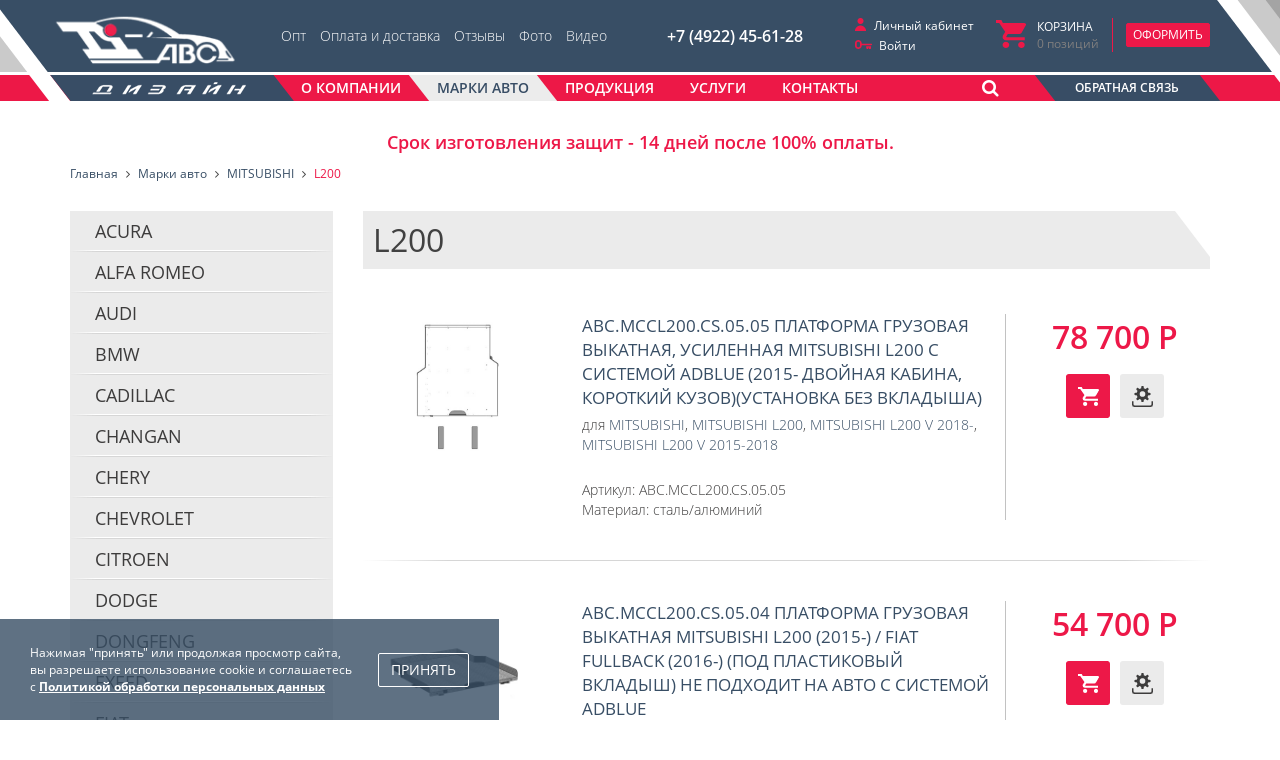

--- FILE ---
content_type: text/html; charset=UTF-8
request_url: https://abc33.ru/auto/mitsubishi/l200/
body_size: 37423
content:
<!DOCTYPE html>
<html class="no-js" lang="ru">
	<head>
    <meta charset="UTF-8">
    <meta http-equiv="X-UA-Compatible" content="IE=edge,chrome=1">
  	<meta name="viewport" content="width=device-width, initial-scale=1, maximum-scale=1, user-scalable=0" />

  	<meta name="format-detection" content="telephone=no" />
  	<meta name="format-detection" content="address=no">
    <meta name="SKYPE_TOOLBAR" content="SKYPE_TOOLBAR_PARSER_COMPATIBLE" />
    <title>MITSUBISHI / L200 | купить запчасти </title>
    <meta name="robots" content="index, follow" />
    <meta name="keywords" content="l200 запчасти, l200 запчасти купить, l200 запчасти недорого, l200 запчасти от производителя" />
    <meta name="description" content="MITSUBISHI / L200 | купить запчасти от производителя | АВС-Дизайн" />
    
    <meta property="og:image" content="https://abc33.ru/local/templates/abc33_2020/icons/ogImage.jpg" />

    <!-- Favicon -->
  		<link rel="shortcut icon" type="image/x-icon" href="/local/templates/abc33_2020/icons/favicon.ico" />
    <link rel="apple-touch-icon" href="/local/templates/abc33_2020/icons/apple-touch-icon.png">
    <link href="https://fonts.googleapis.com/css?family=Open+Sans:300,400,600,700&amp;subset=cyrillic" rel="stylesheet">
		
		<script type="text/javascript" data-skip-moving="true">(function(w, d, n) {var cl = "bx-core";var ht = d.documentElement;var htc = ht ? ht.className : undefined;if (htc === undefined || htc.indexOf(cl) !== -1){return;}var ua = n.userAgent;if (/(iPad;)|(iPhone;)/i.test(ua)){cl += " bx-ios";}else if (/Windows/i.test(ua)){cl += ' bx-win';}else if (/Macintosh/i.test(ua)){cl += " bx-mac";}else if (/Linux/i.test(ua) && !/Android/i.test(ua)){cl += " bx-linux";}else if (/Android/i.test(ua)){cl += " bx-android";}cl += (/(ipad|iphone|android|mobile|touch)/i.test(ua) ? " bx-touch" : " bx-no-touch");cl += w.devicePixelRatio && w.devicePixelRatio >= 2? " bx-retina": " bx-no-retina";var ieVersion = -1;if (/AppleWebKit/.test(ua)){cl += " bx-chrome";}else if (/Opera/.test(ua)){cl += " bx-opera";}else if (/Firefox/.test(ua)){cl += " bx-firefox";}ht.className = htc ? htc + " " + cl : cl;})(window, document, navigator);</script>


<link href="/bitrix/js/ui/design-tokens/dist/ui.design-tokens.css?174003213224720" type="text/css"  rel="stylesheet" />
<link href="/bitrix/js/ui/fonts/opensans/ui.font.opensans.css?17400321312555" type="text/css"  rel="stylesheet" />
<link href="/bitrix/js/main/popup/dist/main.popup.bundle.css?174003213029861" type="text/css"  rel="stylesheet" />
<link href="/bitrix/cache/css/s1/abc33_2020/page_4e0b3833ec9822bfdfddacac80c1a42d/page_4e0b3833ec9822bfdfddacac80c1a42d_v1.css?17513632249599" type="text/css"  rel="stylesheet" />
<link href="/bitrix/cache/css/s1/abc33_2020/template_79a01fa2bfef9b95db21db30127da855/template_79a01fa2bfef9b95db21db30127da855_v1.css?1751363168160639" type="text/css"  data-template-style="true" rel="stylesheet" />

		<script data-skip-moving="true" src="https://yastatic.net/modernizr/2.7.1/modernizr.min.js"></script>
  		    <!--[if lt IE 9]>
      <script  data-skip-moving="true" src="/local/templates/abc33_2020/js/core/respond.min.js"></script>
    <![endif]--> 
            
    
    






                 
    
		<!-- Yandex.Metrika counter -->
		<script type="text/javascript" data-skip-moving="true">
		    (function (d, w, c) {
		        (w[c] = w[c] || []).push(function() {
		            try {
		                w.yaCounter45447129 = new Ya.Metrika({
		                    id:45447129,
		                    clickmap:true,
		                    trackLinks:true,
		                    accurateTrackBounce:true,
		                    webvisor:true
		                });
		            } catch(e) { }
		        });
		
		        var n = d.getElementsByTagName("script")[0],
		            s = d.createElement("script"),
		            f = function () { n.parentNode.insertBefore(s, n); };
		        s.type = "text/javascript";
		        s.async = true;
		        s.src = "https://mc.yandex.ru/metrika/watch.js";
		
		        if (w.opera == "[object Opera]") {
		            d.addEventListener("DOMContentLoaded", f, false);
		        } else { f(); }
		    })(document, window, "yandex_metrika_callbacks");
		</script>
		<noscript><div><img src="https://mc.yandex.ru/watch/45447129" style="position:absolute; left:-9999px;" alt="" /></div></noscript>
		<!-- /Yandex.Metrika counter -->
     
	</head>
	<body class="body">
		<div class="body__container">
			
		
		<div id="panel" class="body__bxPanel"></div>
		<header role="banner" class="body__header header">
			
			<div class="header__fix">
				
					<div class="header__mobile hidden-sm hidden-md hidden-lg">
						<div class="row">
							<div class="col-xs-6 hidden-sm hidden-md hidden-lg">
								<div class="header__mobileBlock">
									<button class="btn btn-default" onclick="$('.header__menuBlock').slideToggle().toggleClass('_active')">
										<i class="fa fa-bars" aria-hidden="true"></i>
									</button>
									<div class="header__mobileLogo">
						        <a href="/" class="header__logoLink">
						        	<img src="/local/templates/abc33_2020/images/logo.png" alt="LOGO" />						        </a> 
									</div>
								</div>
							</div>
							<div class="col-xs-6 col-sm-3 pull-right">
								<div class="header__basket">
									<div id="bx_basketFKauiI" class="nbBasketSmall"><!--'start_frame_cache_bx_basketFKauiI'-->
<div class="nbBasketSmall__row">
	<div class="nbBasketSmall__col ">
		<div class="nbBasketSmall__personal">
			<div class="nbBasketSmall__personalItem _personal">
				<a href="/personal/" class="nbBasketSmall__personalLink _personal">
					<span class="hidden-md hidden-lg">Кабинет</span>
					<span class="hidden-sm hidden-xs">Личный кабинет</span>
				</a>
			</div>
							<div class="nbBasketSmall__personalItem">
					<a href="/auth/?login=yes&backurl=%2Fauto%2Fmitsubishi%2Fl200%2F" class="nbBasketSmall__personalLink _login">Войти</a>
				</div>
					</div>
	</div>
	<div class="nbBasketSmall__col _basket">
		<div class="nbBasketSmall__basket">
			<a class="nbBasketSmall__basketData" href="/personal/cart/">
				<span class="nbBasketSmall__basketName hidden-xs">
					Корзина
				</span>
				<span class="nbBasketSmall__basketProducts">
					0<span class="hidden-xs"> позиций</span>				</span>
			</a>
			<div class="nbBasketSmall__basketAction">
				<a class="nbBasketSmall__basketBtn btn btn-danger btn-sm" href="/personal/cart/">
					Оформить
				</a>
			</div>
		</div>
	</div>
</div>
<!--'end_frame_cache_bx_basketFKauiI'--></div>
								</div>
							</div>
						</div>	
						<div class="header__menuBlock">
							<ul class="nbMenu _top"><li class="nbMenu__item">
			<a class="nbMenu__link " href="/o-kompanii/optovye-usloviya/">
				Опт			</a>
		</li><li class="nbMenu__item">
			<a class="nbMenu__link " href="/o-kompanii/oplata-i-dostavka/">
				Оплата и доставка			</a>
		</li><li class="nbMenu__item">
			<a class="nbMenu__link " href="/o-kompanii/otzyvy/">
				Отзывы			</a>
		</li><li class="nbMenu__item">
			<a class="nbMenu__link " href="/o-kompanii/fotogalereya/">
				Фото			</a>
		</li><li class="nbMenu__item">
			<a class="nbMenu__link " href="/o-kompanii/video/">
				Видео			</a>
		</li></ul>
	
								<nav class="mainMenu">
		<ul class="mainMenu__ul _lvl_1">
																<li class="mainMenu__item _parent _lvl_1 ">
						<a title="О компании" class="mainMenu__link _parent _lvl_1 " href="javascript:void(0)">
							<span>О компании</span>
						</a>
						<ul class="mainMenu__ul _lvl_2 ">
																								<li class="mainMenu__item _lvl_2 ">
						<a title="Вакансии" class="mainMenu__link _lvl_2 " href="/o-kompanii/vakansii/">
							<span>Вакансии</span>
						</a>
					</li>
																								<li class="mainMenu__item _lvl_2 ">
						<a title="Новости" class="mainMenu__link _lvl_2 " href="/news/">
							<span>Новости</span>
						</a>
					</li>
																								<li class="mainMenu__item _lvl_2 ">
						<a title="Гарантии" class="mainMenu__link _lvl_2 " href="/o-kompanii/garantiya/">
							<span>Гарантии</span>
						</a>
					</li>
																								<li class="mainMenu__item _lvl_2 ">
						<a title="Наши сертификаты" class="mainMenu__link _lvl_2 " href="/o-kompanii/nashi-sertifikaty/">
							<span>Наши сертификаты</span>
						</a>
					</li>
															</ul></li>									<li class="mainMenu__item _lvl_1 _hover">
						<a title="Марки авто" class="mainMenu__link _lvl_1 _selected" href="/auto/">
							<span>Марки авто</span>
						</a>
					</li>
																								<li class="mainMenu__item _lvl_1 ">
						<a title="Продукция" class="mainMenu__link _lvl_1 " href="/products/">
							<span>Продукция</span>
						</a>
					</li>
																								<li class="mainMenu__item _parent _lvl_1 ">
						<a title="Услуги" class="mainMenu__link _parent _lvl_1 " href="javascript:void(0)">
							<span>Услуги</span>
						</a>
						<ul class="mainMenu__ul _lvl_2 ">
																								<li class="mainMenu__item _lvl_2 ">
						<a title="Продажа автомобилей" class="mainMenu__link _lvl_2 " href="/uslugi/prodazha-avtomobiley/">
							<span>Продажа автомобилей</span>
						</a>
					</li>
																								<li class="mainMenu__item _lvl_2 ">
						<a title="Продажа запчастей" class="mainMenu__link _lvl_2 " href="/uslugi/prodazha-avtozapchastej/">
							<span>Продажа запчастей</span>
						</a>
					</li>
																								<li class="mainMenu__item _lvl_2 ">
						<a title=" Услуги СТО" class="mainMenu__link _lvl_2 " href="/uslugi/uslugi-sto/">
							<span> Услуги СТО</span>
						</a>
					</li>
																								<li class="mainMenu__item _lvl_2 ">
						<a title="Покрытие Raptor" class="mainMenu__link _lvl_2 " href="/uslugi/pokrytie-raptor/">
							<span>Покрытие Raptor</span>
						</a>
					</li>
																								<li class="mainMenu__item _lvl_2 ">
						<a title="Инжиниринг" class="mainMenu__link _lvl_2 " href="/uslugi/inzhiniring/">
							<span>Инжиниринг</span>
						</a>
					</li>
																								<li class="mainMenu__item _lvl_2 ">
						<a title="Металлообработка" class="mainMenu__link _lvl_2 " href="/uslugi/metalloobrabotka/">
							<span>Металлообработка</span>
						</a>
					</li>
															</ul></li>									<li class="mainMenu__item _lvl_1 ">
						<a title="Контакты" class="mainMenu__link _lvl_1 " href="/kontakty/">
							<span>Контакты</span>
						</a>
					</li>
																</ul>
	</nav>
		
						</div>
					</div>
				
				<div class="container">
					<div class="header__content hidden-xs">
						
						<div class="header__contentMain">
							<div class="row">
								<div class="col-xs-3 header__col _18">
					        <a href="/" class="header__logoLink">
					        		<img src="/local/templates/abc33_2020/images/logo_1.png" alt="abc33.ru" />
					        </a> 
								</div>
								<div class="col-xs-3 header__col _33">
									<ul class="nbMenu _top"><li class="nbMenu__item">
			<a class="nbMenu__link " href="/o-kompanii/optovye-usloviya/">
				Опт			</a>
		</li><li class="nbMenu__item">
			<a class="nbMenu__link " href="/o-kompanii/oplata-i-dostavka/">
				Оплата и доставка			</a>
		</li><li class="nbMenu__item">
			<a class="nbMenu__link " href="/o-kompanii/otzyvy/">
				Отзывы			</a>
		</li><li class="nbMenu__item">
			<a class="nbMenu__link " href="/o-kompanii/fotogalereya/">
				Фото			</a>
		</li><li class="nbMenu__item">
			<a class="nbMenu__link " href="/o-kompanii/video/">
				Видео			</a>
		</li></ul>
	
								</div>
								<div class="col-xs-3 header__col _16 _phone">
									<div class="header__phone">
										+7 (4922) 45-61-28									</div>
								</div>
								<div class="col-xs-3 header__col _33 _basket">
									<div id="bx_basketT0kNhm" class="nbBasketSmall"><!--'start_frame_cache_bx_basketT0kNhm'-->
<div class="nbBasketSmall__row">
	<div class="nbBasketSmall__col ">
		<div class="nbBasketSmall__personal">
			<div class="nbBasketSmall__personalItem _personal">
				<a href="/personal/" class="nbBasketSmall__personalLink _personal">
					<span class="hidden-md hidden-lg">Кабинет</span>
					<span class="hidden-sm hidden-xs">Личный кабинет</span>
				</a>
			</div>
							<div class="nbBasketSmall__personalItem">
					<a href="/auth/?login=yes&backurl=%2Fauto%2Fmitsubishi%2Fl200%2F" class="nbBasketSmall__personalLink _login">Войти</a>
				</div>
					</div>
	</div>
	<div class="nbBasketSmall__col _basket">
		<div class="nbBasketSmall__basket">
			<a class="nbBasketSmall__basketData" href="/personal/cart/">
				<span class="nbBasketSmall__basketName hidden-xs">
					Корзина
				</span>
				<span class="nbBasketSmall__basketProducts">
					0<span class="hidden-xs"> позиций</span>				</span>
			</a>
			<div class="nbBasketSmall__basketAction">
				<a class="nbBasketSmall__basketBtn btn btn-danger btn-sm" href="/personal/cart/">
					Оформить
				</a>
			</div>
		</div>
	</div>
</div>
<!--'end_frame_cache_bx_basketT0kNhm'--></div>
								</div>
							</div>
						</div>
				
						<div class="header__contentSec">
							<div class="row">
								<div class="col-xs-3 header__col _22">
					        <a href="/" class="header__logoLink _2">
					        		<img src="/local/templates/abc33_2020/images/logo_2.png" alt="abc33.ru" />
					        </a> 
								</div>
								<div class="col-xs-7 header__col _61_3">
									<div class="header__mainMenu">
											<nav class="mainMenu">
		<ul class="mainMenu__ul _lvl_1">
																<li class="mainMenu__item _parent _lvl_1 ">
						<a title="О компании" class="mainMenu__link _parent _lvl_1 " href="javascript:void(0)">
							<span>О компании</span>
						</a>
						<ul class="mainMenu__ul _lvl_2 ">
																								<li class="mainMenu__item _lvl_2 ">
						<a title="Вакансии" class="mainMenu__link _lvl_2 " href="/o-kompanii/vakansii/">
							<span>Вакансии</span>
						</a>
					</li>
																								<li class="mainMenu__item _lvl_2 ">
						<a title="Новости" class="mainMenu__link _lvl_2 " href="/news/">
							<span>Новости</span>
						</a>
					</li>
																								<li class="mainMenu__item _lvl_2 ">
						<a title="Гарантии" class="mainMenu__link _lvl_2 " href="/o-kompanii/garantiya/">
							<span>Гарантии</span>
						</a>
					</li>
																								<li class="mainMenu__item _lvl_2 ">
						<a title="Наши сертификаты" class="mainMenu__link _lvl_2 " href="/o-kompanii/nashi-sertifikaty/">
							<span>Наши сертификаты</span>
						</a>
					</li>
															</ul></li>									<li class="mainMenu__item _lvl_1 _hover">
						<a title="Марки авто" class="mainMenu__link _lvl_1 _selected" href="/auto/">
							<span>Марки авто</span>
						</a>
					</li>
																								<li class="mainMenu__item _lvl_1 ">
						<a title="Продукция" class="mainMenu__link _lvl_1 " href="/products/">
							<span>Продукция</span>
						</a>
					</li>
																								<li class="mainMenu__item _parent _lvl_1 ">
						<a title="Услуги" class="mainMenu__link _parent _lvl_1 " href="javascript:void(0)">
							<span>Услуги</span>
						</a>
						<ul class="mainMenu__ul _lvl_2 ">
																								<li class="mainMenu__item _lvl_2 ">
						<a title="Продажа автомобилей" class="mainMenu__link _lvl_2 " href="/uslugi/prodazha-avtomobiley/">
							<span>Продажа автомобилей</span>
						</a>
					</li>
																								<li class="mainMenu__item _lvl_2 ">
						<a title="Продажа запчастей" class="mainMenu__link _lvl_2 " href="/uslugi/prodazha-avtozapchastej/">
							<span>Продажа запчастей</span>
						</a>
					</li>
																								<li class="mainMenu__item _lvl_2 ">
						<a title=" Услуги СТО" class="mainMenu__link _lvl_2 " href="/uslugi/uslugi-sto/">
							<span> Услуги СТО</span>
						</a>
					</li>
																								<li class="mainMenu__item _lvl_2 ">
						<a title="Покрытие Raptor" class="mainMenu__link _lvl_2 " href="/uslugi/pokrytie-raptor/">
							<span>Покрытие Raptor</span>
						</a>
					</li>
																								<li class="mainMenu__item _lvl_2 ">
						<a title="Инжиниринг" class="mainMenu__link _lvl_2 " href="/uslugi/inzhiniring/">
							<span>Инжиниринг</span>
						</a>
					</li>
																								<li class="mainMenu__item _lvl_2 ">
						<a title="Металлообработка" class="mainMenu__link _lvl_2 " href="/uslugi/metalloobrabotka/">
							<span>Металлообработка</span>
						</a>
					</li>
															</ul></li>									<li class="mainMenu__item _lvl_1 ">
						<a title="Контакты" class="mainMenu__link _lvl_1 " href="/kontakty/">
							<span>Контакты</span>
						</a>
					</li>
																</ul>
	</nav>
	
										<div class="nbSearchForm">
	<form class="nbSearchForm__form" action="/search/">
		<div class="nbSearchForm__shows">
			<button onclick="$('.nbSearchForm').toggleClass('_active'); $('.nbSearchForm__input').focus();" class="nbSearchForm__showBtn _open btn btn-default" name="s" type="button"><i class="fa fa-search" aria-hidden="true"></i></button>
      <button onclick="$('.nbSearchForm').toggleClass('_active')" class="nbSearchForm__showBtn _close btn btn-default" name="s" type="button" ><i class="fa fa-times" aria-hidden="true"></i></button>
		</div>
		<div class="nbSearchForm__block">
			<div class="nbSearchForm__group">
	      <input type="text" name="q" value="" class="form-control nbSearchForm__input" placeholder="Введите запрос">
	    </div>
		</div>
		<div class="clearfix"></div>
	</form>
</div>									</div>
								</div>
								<div class="col-xs-2">
									<button type="button" class="header__feedback" data-toggle="modal" data-target="#myFeedBack"><span>Обратная связь</span></button>								
								</div>
							</div>									
						</div>
				
			
						
					</div>
					
				
					
					
				</div>

				
				<div class="container">
									</div>
			</div>
			
			
			
					</header>
		<section role="main" class="body__page page ">
			<div class="container">
									
					
<div class="text-center" style="color: #ed1848; font-weight: bold; margin-top: -10px; padding-bottom: 10px;">

        <b style="font-size: 18px;">
Срок изготовления защит - 14 дней после 100% оплаты.</b>		
</div>


										
					<div class="nbBreadcrumb">
			<div class="nbBreadcrumb__item" id="nbBreadcrumb_0" itemscope="" itemtype="http://data-vocabulary.org/Breadcrumb" itemref="nbBreadcrumb_1">
				<a class="nbBreadcrumb__link" href="/" title="Главная" itemprop="url"><span class="nbBreadcrumb__name" itemprop="title">Главная</span></a>
			</div>
			<div class="nbBreadcrumb__item" id="nbBreadcrumb_1" itemscope="" itemtype="http://data-vocabulary.org/Breadcrumb" itemprop="child" itemref="nbBreadcrumb_2">
				<a class="nbBreadcrumb__link" href="/auto/" title="Марки авто " itemprop="url"><span class="nbBreadcrumb__name" itemprop="title">Марки авто </span></a>
			</div>
			<div class="nbBreadcrumb__item" id="nbBreadcrumb_2" itemscope="" itemtype="http://data-vocabulary.org/Breadcrumb" itemprop="child">
				<a class="nbBreadcrumb__link" href="/auto/mitsubishi/" title=" MITSUBISHI" itemprop="url"><span class="nbBreadcrumb__name" itemprop="title"> MITSUBISHI</span></a>
			</div>
			<div class="nbBreadcrumb__item _noLink">
				<span class="nbBreadcrumb__name"> L200</span>
			</div><div style="clear:both"></div></div>				  				  <div class="clearfix"></div>
				
<div class="row">
	<div class="col-xs-12 col-md-9 pull-right">
		<div class="row">
			<div class="col-md-12 col-sm-1 col-xs-2 hidden-md hidden-lg">
				<button type="button" onclick="$('.catalogMenu__ul._lvl_1').slideToggle();" class="page__catalogMenuBtn">
					<i class="fa fa-bars" aria-hidden="true"></i>
				</button>
			</div>
			<div class="col-md-12 col-sm-11 col-xs-10">
				<div class="page__catalogH1">
										<h1 class='page__h1 _Y'> L200</h1>				</div>
			</div>
		</div>
	</div>
	<div class="col-md-3 col-xs-12">
		
	<nav class="catalogMenu">
		<ul class="catalogMenu__ul _lvl_1">
																<li class="catalogMenu__item _parent _lvl_1  _nblvl_">
						<a title="Acura" class="catalogMenu__link _parent _lvl_1 " href="/auto/acura/">
							Acura						</a>
						<span class="catalogMenu__caret"></span>
						<ul class="catalogMenu__ul _lvl_2 ">
																								<li class="catalogMenu__item _parent _lvl_2  _nblvl_">
						<a title="MDX" class="catalogMenu__link _parent _lvl_2 " href="/auto/acura/mdx/">
							MDX						</a>
						<span class="catalogMenu__caret"></span>
						<ul class="catalogMenu__ul _lvl_3 ">
																								<li class="catalogMenu__item _lvl_3   _nblvl_">
						<a title="III 2013-2015" class="catalogMenu__link _lvl_3 " href="/auto/acura/mdx/iii-2013/">
							III 2013-2015						</a>
					</li>
																								<li class="catalogMenu__item _lvl_3   _nblvl_">
						<a title="III 2015-2016" class="catalogMenu__link _lvl_3 " href="/auto/acura/mdx/ii-2007-2013/">
							III 2015-2016						</a>
					</li>
																								<li class="catalogMenu__item _lvl_3   _nblvl_">
						<a title="III 2016" class="catalogMenu__link _lvl_3 " href="/auto/acura/mdx/i-2001-2006/">
							III 2016						</a>
					</li>
															</ul></li>									<li class="catalogMenu__item _parent _lvl_2  _nblvl_">
						<a title="RDX" class="catalogMenu__link _parent _lvl_2 " href="/auto/acura/rdx/">
							RDX						</a>
						<span class="catalogMenu__caret"></span>
						<ul class="catalogMenu__ul _lvl_3 ">
																								<li class="catalogMenu__item _lvl_3   _nblvl_">
						<a title="2018-" class="catalogMenu__link _lvl_3 " href="/auto/acura/rdx/2018/">
							2018-						</a>
					</li>
																								<li class="catalogMenu__item _lvl_3   _nblvl_">
						<a title="II 2012-" class="catalogMenu__link _lvl_3 " href="/auto/acura/rdx/ii-2012/">
							II 2012-						</a>
					</li>
															</ul></li>									<li class="catalogMenu__item _parent _lvl_2  _nblvl_">
						<a title="TLX" class="catalogMenu__link _parent _lvl_2 " href="/auto/acura/tlx/">
							TLX						</a>
						<span class="catalogMenu__caret"></span>
						<ul class="catalogMenu__ul _lvl_3 ">
																								<li class="catalogMenu__item _lvl_3   _nblvl_">
						<a title="2014-2017" class="catalogMenu__link _lvl_3 " href="/auto/acura/tlx/2014/">
							2014-2017						</a>
					</li>
																								<li class="catalogMenu__item _lvl_3   _nblvl_">
						<a title="2017-" class="catalogMenu__link _lvl_3 " href="/auto/acura/tlx/2017/">
							2017-						</a>
					</li>
															</ul></li></ul></li>									<li class="catalogMenu__item _parent _lvl_1  _nblvl_">
						<a title="Alfa Romeo" class="catalogMenu__link _parent _lvl_1 " href="/auto/alfa-romeo/">
							Alfa Romeo						</a>
						<span class="catalogMenu__caret"></span>
						<ul class="catalogMenu__ul _lvl_2 ">
																								<li class="catalogMenu__item _parent _lvl_2  _nblvl_">
						<a title="Mito" class="catalogMenu__link _parent _lvl_2 " href="/auto/alfa-romeo/mito/">
							Mito						</a>
						<span class="catalogMenu__caret"></span>
						<ul class="catalogMenu__ul _lvl_3 ">
																								<li class="catalogMenu__item _lvl_3   _nblvl_">
						<a title="2008-" class="catalogMenu__link _lvl_3 " href="/auto/alfa-romeo/mito/2008/">
							2008-						</a>
					</li>
															</ul></li></ul></li>									<li class="catalogMenu__item _parent _lvl_1  _nblvl_">
						<a title="AUDI" class="catalogMenu__link _parent _lvl_1 " href="/auto/audi/">
							AUDI						</a>
						<span class="catalogMenu__caret"></span>
						<ul class="catalogMenu__ul _lvl_2 ">
																								<li class="catalogMenu__item _parent _lvl_2  _nblvl_">
						<a title=" Q6" class="catalogMenu__link _parent _lvl_2 " href="/auto/audi/q6/">
							 Q6						</a>
						<span class="catalogMenu__caret"></span>
						<ul class="catalogMenu__ul _lvl_3 ">
																								<li class="catalogMenu__item _lvl_3   _nblvl_">
						<a title="2022- " class="catalogMenu__link _lvl_3 " href="/auto/audi/q6/2022-/">
							2022- 						</a>
					</li>
															</ul></li>									<li class="catalogMenu__item _parent _lvl_2  _nblvl_">
						<a title="A1" class="catalogMenu__link _parent _lvl_2 " href="/auto/audi/a1/">
							A1						</a>
						<span class="catalogMenu__caret"></span>
						<ul class="catalogMenu__ul _lvl_3 ">
																								<li class="catalogMenu__item _lvl_3   _nblvl_">
						<a title="8X 2010-2014" class="catalogMenu__link _lvl_3 " href="/auto/audi/a1/2010/">
							8X 2010-2014						</a>
					</li>
																								<li class="catalogMenu__item _lvl_3   _nblvl_">
						<a title="8X 2014-2018" class="catalogMenu__link _lvl_3 " href="/auto/audi/a1/8x-2014-2018/">
							8X 2014-2018						</a>
					</li>
															</ul></li>									<li class="catalogMenu__item _parent _lvl_2  _nblvl_">
						<a title="A3" class="catalogMenu__link _parent _lvl_2 " href="/auto/audi/a3/">
							A3						</a>
						<span class="catalogMenu__caret"></span>
						<ul class="catalogMenu__ul _lvl_3 ">
																								<li class="catalogMenu__item _lvl_3   _nblvl_">
						<a title="8P 2003-2012" class="catalogMenu__link _lvl_3 " href="/auto/audi/a3/8p-2003-2012/">
							8P 2003-2012						</a>
					</li>
																								<li class="catalogMenu__item _lvl_3   _nblvl_">
						<a title="8V 2012-2016" class="catalogMenu__link _lvl_3 " href="/auto/audi/a3/8v-2012/">
							8V 2012-2016						</a>
					</li>
																								<li class="catalogMenu__item _lvl_3   _nblvl_">
						<a title="8V 2016-2020" class="catalogMenu__link _lvl_3 " href="/auto/audi/a3/8v-2016/">
							8V 2016-2020						</a>
					</li>
																								<li class="catalogMenu__item _lvl_3   _nblvl_">
						<a title="8Y 2020-" class="catalogMenu__link _lvl_3 " href="/auto/audi/a3/8y-2020/">
							8Y 2020-						</a>
					</li>
															</ul></li>									<li class="catalogMenu__item _parent _lvl_2  _nblvl_">
						<a title="A4" class="catalogMenu__link _parent _lvl_2 " href="/auto/audi/a4/">
							A4						</a>
						<span class="catalogMenu__caret"></span>
						<ul class="catalogMenu__ul _lvl_3 ">
																								<li class="catalogMenu__item _lvl_3   _nblvl_">
						<a title="B8 2007-2011" class="catalogMenu__link _lvl_3 " href="/auto/audi/a4/b8-2007-2011/">
							B8 2007-2011						</a>
					</li>
																								<li class="catalogMenu__item _lvl_3   _nblvl_">
						<a title="B8 2011-2015" class="catalogMenu__link _lvl_3 " href="/auto/audi/a4/b8-2011/">
							B8 2011-2015						</a>
					</li>
																								<li class="catalogMenu__item _lvl_3   _nblvl_">
						<a title="B9 2015-" class="catalogMenu__link _lvl_3 " href="/auto/audi/a4/b9-2015/">
							B9 2015-						</a>
					</li>
															</ul></li>									<li class="catalogMenu__item _parent _lvl_2  _nblvl_">
						<a title="A4 Allroad" class="catalogMenu__link _parent _lvl_2 " href="/auto/audi/a4-allroad/">
							A4 Allroad						</a>
						<span class="catalogMenu__caret"></span>
						<ul class="catalogMenu__ul _lvl_3 ">
																								<li class="catalogMenu__item _lvl_3   _nblvl_">
						<a title="B8 2009-2011 " class="catalogMenu__link _lvl_3 " href="/auto/audi/a4-allroad/b8-2009-2011-/">
							B8 2009-2011 						</a>
					</li>
																								<li class="catalogMenu__item _lvl_3   _nblvl_">
						<a title="B8 2011-2016" class="catalogMenu__link _lvl_3 " href="/auto/audi/a4-allroad/b8-2011-2016/">
							B8 2011-2016						</a>
					</li>
																								<li class="catalogMenu__item _lvl_3   _nblvl_">
						<a title="B9 2016- " class="catalogMenu__link _lvl_3 " href="/auto/audi/a4-allroad/b9-2016-/">
							B9 2016- 						</a>
					</li>
															</ul></li>									<li class="catalogMenu__item _parent _lvl_2  _nblvl_">
						<a title="A5" class="catalogMenu__link _parent _lvl_2 " href="/auto/audi/a5/">
							A5						</a>
						<span class="catalogMenu__caret"></span>
						<ul class="catalogMenu__ul _lvl_3 ">
																								<li class="catalogMenu__item _lvl_3   _nblvl_">
						<a title="8T 2007-2011" class="catalogMenu__link _lvl_3 " href="/auto/audi/a5/2007-2011/">
							8T 2007-2011						</a>
					</li>
																								<li class="catalogMenu__item _lvl_3   _nblvl_">
						<a title="8T 2011-2016" class="catalogMenu__link _lvl_3 " href="/auto/audi/a5/2011/">
							8T 2011-2016						</a>
					</li>
																								<li class="catalogMenu__item _lvl_3   _nblvl_">
						<a title="II 2016-" class="catalogMenu__link _lvl_3 " href="/auto/audi/a5/ii-2016/">
							II 2016-						</a>
					</li>
															</ul></li>									<li class="catalogMenu__item _parent _lvl_2  _nblvl_">
						<a title="A6" class="catalogMenu__link _parent _lvl_2 " href="/auto/audi/a6/">
							A6						</a>
						<span class="catalogMenu__caret"></span>
						<ul class="catalogMenu__ul _lvl_3 ">
																								<li class="catalogMenu__item _lvl_3   _nblvl_">
						<a title="C7 2011-2014" class="catalogMenu__link _lvl_3 " href="/auto/audi/a6/c7-2011/">
							C7 2011-2014						</a>
					</li>
																								<li class="catalogMenu__item _lvl_3   _nblvl_">
						<a title="C7 2014-2018" class="catalogMenu__link _lvl_3 " href="/auto/audi/a6/c7-2014-2018/">
							C7 2014-2018						</a>
					</li>
																								<li class="catalogMenu__item _lvl_3   _nblvl_">
						<a title="C8 2018-" class="catalogMenu__link _lvl_3 " href="/auto/audi/a6/c8-2018/">
							C8 2018-						</a>
					</li>
															</ul></li>									<li class="catalogMenu__item _parent _lvl_2  _nblvl_">
						<a title="A6 Allroad" class="catalogMenu__link _parent _lvl_2 " href="/auto/audi/a6-allroad/">
							A6 Allroad						</a>
						<span class="catalogMenu__caret"></span>
						<ul class="catalogMenu__ul _lvl_3 ">
																								<li class="catalogMenu__item _lvl_3   _nblvl_">
						<a title="C7 2012-2014" class="catalogMenu__link _lvl_3 " href="/auto/audi/a6-allroad/c7-2012/">
							C7 2012-2014						</a>
					</li>
																								<li class="catalogMenu__item _lvl_3   _nblvl_">
						<a title="C7 2014-" class="catalogMenu__link _lvl_3 " href="/auto/audi/a6-allroad/c7-2014/">
							C7 2014-						</a>
					</li>
															</ul></li>									<li class="catalogMenu__item _parent _lvl_2  _nblvl_">
						<a title="A7" class="catalogMenu__link _parent _lvl_2 " href="/auto/audi/a7/">
							A7						</a>
						<span class="catalogMenu__caret"></span>
						<ul class="catalogMenu__ul _lvl_3 ">
																								<li class="catalogMenu__item _lvl_3   _nblvl_">
						<a title="4G 2010-2014" class="catalogMenu__link _lvl_3 " href="/auto/audi/a7/2010-2014/">
							4G 2010-2014						</a>
					</li>
																								<li class="catalogMenu__item _lvl_3   _nblvl_">
						<a title="4G 2014-2018" class="catalogMenu__link _lvl_3 " href="/auto/audi/a7/2014-2018/">
							4G 2014-2018						</a>
					</li>
																								<li class="catalogMenu__item _lvl_3   _nblvl_">
						<a title="II 2018-" class="catalogMenu__link _lvl_3 " href="/auto/audi/a7/2018/">
							II 2018-						</a>
					</li>
															</ul></li>									<li class="catalogMenu__item _parent _lvl_2  _nblvl_">
						<a title="Q3" class="catalogMenu__link _parent _lvl_2 " href="/auto/audi/q3/">
							Q3						</a>
						<span class="catalogMenu__caret"></span>
						<ul class="catalogMenu__ul _lvl_3 ">
																								<li class="catalogMenu__item _lvl_3   _nblvl_">
						<a title="8U 2011-2014" class="catalogMenu__link _lvl_3 " href="/auto/audi/q3/2011/">
							8U 2011-2014						</a>
					</li>
																								<li class="catalogMenu__item _lvl_3   _nblvl_">
						<a title="8U 2014-2018" class="catalogMenu__link _lvl_3 " href="/auto/audi/q3/8u-2014-2018/">
							8U 2014-2018						</a>
					</li>
																								<li class="catalogMenu__item _lvl_3   _nblvl_">
						<a title="F3 2018-" class="catalogMenu__link _lvl_3 " href="/auto/audi/q3/f3-2018/">
							F3 2018-						</a>
					</li>
															</ul></li>									<li class="catalogMenu__item _parent _lvl_2  _nblvl_">
						<a title="Q5" class="catalogMenu__link _parent _lvl_2 " href="/auto/audi/q5/">
							Q5						</a>
						<span class="catalogMenu__caret"></span>
						<ul class="catalogMenu__ul _lvl_3 ">
																								<li class="catalogMenu__item _lvl_3   _nblvl_">
						<a title="8R 2008-2012" class="catalogMenu__link _lvl_3 " href="/auto/audi/q5/2008-2012/">
							8R 2008-2012						</a>
					</li>
																								<li class="catalogMenu__item _lvl_3   _nblvl_">
						<a title="8R 2012-2017" class="catalogMenu__link _lvl_3 " href="/auto/audi/q5/2012/">
							8R 2012-2017						</a>
					</li>
																								<li class="catalogMenu__item _lvl_3   _nblvl_">
						<a title="II 2017-" class="catalogMenu__link _lvl_3 " href="/auto/audi/q5/ii-2017/">
							II 2017-						</a>
					</li>
															</ul></li>									<li class="catalogMenu__item _parent _lvl_2  _nblvl_">
						<a title="Q7" class="catalogMenu__link _parent _lvl_2 " href="/auto/audi/q7/">
							Q7						</a>
						<span class="catalogMenu__caret"></span>
						<ul class="catalogMenu__ul _lvl_3 ">
																								<li class="catalogMenu__item _lvl_3   _nblvl_">
						<a title="4L 2009-2015" class="catalogMenu__link _lvl_3 " href="/auto/audi/q7/4l-2009-2015/">
							4L 2009-2015						</a>
					</li>
																								<li class="catalogMenu__item _lvl_3   _nblvl_">
						<a title="4L2005-2009" class="catalogMenu__link _lvl_3 " href="/auto/audi/q7/2005-2015/">
							4L2005-2009						</a>
					</li>
																								<li class="catalogMenu__item _lvl_3   _nblvl_">
						<a title="II 09.2020-" class="catalogMenu__link _lvl_3 " href="/auto/audi/q7/ii-09-2020/">
							II 09.2020-						</a>
					</li>
																								<li class="catalogMenu__item _lvl_3   _nblvl_">
						<a title="II 2015- 09.2020" class="catalogMenu__link _lvl_3 " href="/auto/audi/q7/2015/">
							II 2015- 09.2020						</a>
					</li>
															</ul></li>									<li class="catalogMenu__item _parent _lvl_2  _nblvl_">
						<a title="Q8" class="catalogMenu__link _parent _lvl_2 " href="/auto/audi/q8/">
							Q8						</a>
						<span class="catalogMenu__caret"></span>
						<ul class="catalogMenu__ul _lvl_3 ">
																								<li class="catalogMenu__item _lvl_3   _nblvl_">
						<a title="09.2020-" class="catalogMenu__link _lvl_3 " href="/auto/audi/q8/09-2020/">
							09.2020-						</a>
					</li>
																								<li class="catalogMenu__item _lvl_3   _nblvl_">
						<a title="2018-09.2020" class="catalogMenu__link _lvl_3 " href="/auto/audi/q8/2018/">
							2018-09.2020						</a>
					</li>
															</ul></li>									<li class="catalogMenu__item _parent _lvl_2  _nblvl_">
						<a title="RS Q3" class="catalogMenu__link _parent _lvl_2 " href="/auto/audi/rs-q3/">
							RS Q3						</a>
						<span class="catalogMenu__caret"></span>
						<ul class="catalogMenu__ul _lvl_3 ">
																								<li class="catalogMenu__item _lvl_3   _nblvl_">
						<a title="8U 2013-2018" class="catalogMenu__link _lvl_3 " href="/auto/audi/rs-q3/8u-2013-2018/">
							8U 2013-2018						</a>
					</li>
															</ul></li></ul></li>									<li class="catalogMenu__item _parent _lvl_1  _nblvl_">
						<a title="BMW" class="catalogMenu__link _parent _lvl_1 " href="/auto/bmw/">
							BMW						</a>
						<span class="catalogMenu__caret"></span>
						<ul class="catalogMenu__ul _lvl_2 ">
																								<li class="catalogMenu__item _parent _lvl_2  _nblvl_">
						<a title="3 cr" class="catalogMenu__link _parent _lvl_2 " href="/auto/bmw/3-cr/">
							3 cr						</a>
						<span class="catalogMenu__caret"></span>
						<ul class="catalogMenu__ul _lvl_3 ">
																								<li class="catalogMenu__item _lvl_3   _nblvl_">
						<a title="G20 2019-" class="catalogMenu__link _lvl_3 " href="/auto/bmw/3-cr/g20-2019/">
							G20 2019-						</a>
					</li>
															</ul></li>									<li class="catalogMenu__item _parent _lvl_2  _nblvl_">
						<a title="4 cr" class="catalogMenu__link _parent _lvl_2 " href="/auto/bmw/4-cr/">
							4 cr						</a>
						<span class="catalogMenu__caret"></span>
						<ul class="catalogMenu__ul _lvl_3 ">
																								<li class="catalogMenu__item _lvl_3   _nblvl_">
						<a title="2013-2017" class="catalogMenu__link _lvl_3 " href="/auto/bmw/4-cr/2013-2017/">
							2013-2017						</a>
					</li>
																								<li class="catalogMenu__item _lvl_3   _nblvl_">
						<a title="2017- " class="catalogMenu__link _lvl_3 " href="/auto/bmw/4-cr/2017-/">
							2017- 						</a>
					</li>
															</ul></li>									<li class="catalogMenu__item _parent _lvl_2  _nblvl_">
						<a title="5 cr" class="catalogMenu__link _parent _lvl_2 " href="/auto/bmw/5-cr/">
							5 cr						</a>
						<span class="catalogMenu__caret"></span>
						<ul class="catalogMenu__ul _lvl_3 ">
																								<li class="catalogMenu__item _lvl_3   _nblvl_">
						<a title="2010-2013" class="catalogMenu__link _lvl_3 " href="/auto/bmw/5-cr/2010-2013/">
							2010-2013						</a>
					</li>
																								<li class="catalogMenu__item _lvl_3   _nblvl_">
						<a title="2013-2017" class="catalogMenu__link _lvl_3 " href="/auto/bmw/5-cr/2013-2017/">
							2013-2017						</a>
					</li>
																								<li class="catalogMenu__item _lvl_3   _nblvl_">
						<a title="G30 2016-" class="catalogMenu__link _lvl_3 " href="/auto/bmw/5-cr/g30-2016/">
							G30 2016-						</a>
					</li>
															</ul></li>									<li class="catalogMenu__item _parent _lvl_2  _nblvl_">
						<a title="6 cr" class="catalogMenu__link _parent _lvl_2 " href="/auto/bmw/6-cr/">
							6 cr						</a>
						<span class="catalogMenu__caret"></span>
						<ul class="catalogMenu__ul _lvl_3 ">
																								<li class="catalogMenu__item _lvl_3   _nblvl_">
						<a title="G32 2020-" class="catalogMenu__link _lvl_3 " href="/auto/bmw/6-cr/g32-2020/">
							G32 2020-						</a>
					</li>
															</ul></li>									<li class="catalogMenu__item _parent _lvl_2  _nblvl_">
						<a title="7" class="catalogMenu__link _parent _lvl_2 " href="/auto/bmw/7/">
							7						</a>
						<span class="catalogMenu__caret"></span>
						<ul class="catalogMenu__ul _lvl_3 ">
																								<li class="catalogMenu__item _lvl_3   _nblvl_">
						<a title="F01-F04 2008-2012" class="catalogMenu__link _lvl_3 " href="/auto/bmw/7/f01-02-04-2008/">
							F01-F04 2008-2012						</a>
					</li>
																								<li class="catalogMenu__item _lvl_3   _nblvl_">
						<a title="F01-F04 2012-2015 " class="catalogMenu__link _lvl_3 " href="/auto/bmw/7/f01-f04-2012-2015-/">
							F01-F04 2012-2015 						</a>
					</li>
															</ul></li>									<li class="catalogMenu__item _parent _lvl_2  _nblvl_">
						<a title="X1" class="catalogMenu__link _parent _lvl_2 " href="/auto/bmw/x1/">
							X1						</a>
						<span class="catalogMenu__caret"></span>
						<ul class="catalogMenu__ul _lvl_3 ">
																								<li class="catalogMenu__item _lvl_3   _nblvl_">
						<a title="E84 2009-2012" class="catalogMenu__link _lvl_3 " href="/auto/bmw/x1/e84-2009/">
							E84 2009-2012						</a>
					</li>
																								<li class="catalogMenu__item _lvl_3   _nblvl_">
						<a title="E84 2012-2015" class="catalogMenu__link _lvl_3 " href="/auto/bmw/x1/e84-2012-2015/">
							E84 2012-2015						</a>
					</li>
															</ul></li>									<li class="catalogMenu__item _parent _lvl_2  _nblvl_">
						<a title="X3" class="catalogMenu__link _parent _lvl_2 " href="/auto/bmw/x3/">
							X3						</a>
						<span class="catalogMenu__caret"></span>
						<ul class="catalogMenu__ul _lvl_3 ">
																								<li class="catalogMenu__item _lvl_3   _nblvl_">
						<a title="F25 2010-2014" class="catalogMenu__link _lvl_3 " href="/auto/bmw/x3/f25-2010-2014/">
							F25 2010-2014						</a>
					</li>
																								<li class="catalogMenu__item _lvl_3   _nblvl_">
						<a title="F25 2014-2017" class="catalogMenu__link _lvl_3 " href="/auto/bmw/x3/f25-2014-2017/">
							F25 2014-2017						</a>
					</li>
																								<li class="catalogMenu__item _lvl_3   _nblvl_">
						<a title="G01 2017-" class="catalogMenu__link _lvl_3 " href="/auto/bmw/x3/g01-2017/">
							G01 2017-						</a>
					</li>
															</ul></li>									<li class="catalogMenu__item _parent _lvl_2  _nblvl_">
						<a title="X4" class="catalogMenu__link _parent _lvl_2 " href="/auto/bmw/x4/">
							X4						</a>
						<span class="catalogMenu__caret"></span>
						<ul class="catalogMenu__ul _lvl_3 ">
																								<li class="catalogMenu__item _lvl_3   _nblvl_">
						<a title="F26 2014-2018" class="catalogMenu__link _lvl_3 " href="/auto/bmw/x4/2014/">
							F26 2014-2018						</a>
					</li>
																								<li class="catalogMenu__item _lvl_3   _nblvl_">
						<a title="G02 2018-" class="catalogMenu__link _lvl_3 " href="/auto/bmw/x4/g02-2018/">
							G02 2018-						</a>
					</li>
															</ul></li>									<li class="catalogMenu__item _parent _lvl_2  _nblvl_">
						<a title="X5" class="catalogMenu__link _parent _lvl_2 " href="/auto/bmw/x5/">
							X5						</a>
						<span class="catalogMenu__caret"></span>
						<ul class="catalogMenu__ul _lvl_3 ">
																								<li class="catalogMenu__item _lvl_3   _nblvl_">
						<a title="E70 2010-2013" class="catalogMenu__link _lvl_3 " href="/auto/bmw/x5/e70-2010-2013/">
							E70 2010-2013						</a>
					</li>
																								<li class="catalogMenu__item _lvl_3   _nblvl_">
						<a title="F15 2013-2018" class="catalogMenu__link _lvl_3 " href="/auto/bmw/x5/f15-2013/">
							F15 2013-2018						</a>
					</li>
																								<li class="catalogMenu__item _lvl_3   _nblvl_">
						<a title="G05 2018-" class="catalogMenu__link _lvl_3 " href="/auto/bmw/x5/g05-2018/">
							G05 2018-						</a>
					</li>
															</ul></li>									<li class="catalogMenu__item _parent _lvl_2  _nblvl_">
						<a title="X5M" class="catalogMenu__link _parent _lvl_2 " href="/auto/bmw/x5m/">
							X5M						</a>
						<span class="catalogMenu__caret"></span>
						<ul class="catalogMenu__ul _lvl_3 ">
																								<li class="catalogMenu__item _lvl_3   _nblvl_">
						<a title="E70 2009-2014" class="catalogMenu__link _lvl_3 " href="/auto/bmw/x5m/e70-2009-2014/">
							E70 2009-2014						</a>
					</li>
																								<li class="catalogMenu__item _lvl_3   _nblvl_">
						<a title="F85 2014-" class="catalogMenu__link _lvl_3 " href="/auto/bmw/x5m/f85-2014/">
							F85 2014-						</a>
					</li>
															</ul></li>									<li class="catalogMenu__item _parent _lvl_2  _nblvl_">
						<a title="X6" class="catalogMenu__link _parent _lvl_2 " href="/auto/bmw/x6/">
							X6						</a>
						<span class="catalogMenu__caret"></span>
						<ul class="catalogMenu__ul _lvl_3 ">
																								<li class="catalogMenu__item _lvl_3   _nblvl_">
						<a title="E71 2007-2012" class="catalogMenu__link _lvl_3 " href="/auto/bmw/x6/e71-2007-2014/">
							E71 2007-2012						</a>
					</li>
																								<li class="catalogMenu__item _lvl_3   _nblvl_">
						<a title="E71 2012-2014" class="catalogMenu__link _lvl_3 " href="/auto/bmw/x6/e71-2012-2014/">
							E71 2012-2014						</a>
					</li>
																								<li class="catalogMenu__item _lvl_3   _nblvl_">
						<a title="F16 2014-" class="catalogMenu__link _lvl_3 " href="/auto/bmw/x6/f16-2014/">
							F16 2014-						</a>
					</li>
																								<li class="catalogMenu__item _lvl_3   _nblvl_">
						<a title="G06 2019-" class="catalogMenu__link _lvl_3 " href="/auto/bmw/x6/g06-2019/">
							G06 2019-						</a>
					</li>
															</ul></li>									<li class="catalogMenu__item _parent _lvl_2  _nblvl_">
						<a title="X6M" class="catalogMenu__link _parent _lvl_2 " href="/auto/bmw/x6m/">
							X6M						</a>
						<span class="catalogMenu__caret"></span>
						<ul class="catalogMenu__ul _lvl_3 ">
																								<li class="catalogMenu__item _lvl_3   _nblvl_">
						<a title="E71 2009-2012" class="catalogMenu__link _lvl_3 " href="/auto/bmw/x6m/e71-2009-2012/">
							E71 2009-2012						</a>
					</li>
																								<li class="catalogMenu__item _lvl_3   _nblvl_">
						<a title="E71 2012-2014" class="catalogMenu__link _lvl_3 " href="/auto/bmw/x6m/e71-2012-2014/">
							E71 2012-2014						</a>
					</li>
																								<li class="catalogMenu__item _lvl_3   _nblvl_">
						<a title="F86 2014-" class="catalogMenu__link _lvl_3 " href="/auto/bmw/x6m/f86-2014/">
							F86 2014-						</a>
					</li>
															</ul></li>									<li class="catalogMenu__item _parent _lvl_2  _nblvl_">
						<a title="X7" class="catalogMenu__link _parent _lvl_2 " href="/auto/bmw/x7/">
							X7						</a>
						<span class="catalogMenu__caret"></span>
						<ul class="catalogMenu__ul _lvl_3 ">
																								<li class="catalogMenu__item _lvl_3   _nblvl_">
						<a title="G07 2018-" class="catalogMenu__link _lvl_3 " href="/auto/bmw/x7/g07-2018/">
							G07 2018-						</a>
					</li>
															</ul></li></ul></li>									<li class="catalogMenu__item _parent _lvl_1  _nblvl_">
						<a title="CADILLAC" class="catalogMenu__link _parent _lvl_1 " href="/auto/cadillac/">
							CADILLAC						</a>
						<span class="catalogMenu__caret"></span>
						<ul class="catalogMenu__ul _lvl_2 ">
																								<li class="catalogMenu__item _parent _lvl_2  _nblvl_">
						<a title="CT6" class="catalogMenu__link _parent _lvl_2 " href="/auto/cadillac/ct6/">
							CT6						</a>
						<span class="catalogMenu__caret"></span>
						<ul class="catalogMenu__ul _lvl_3 ">
																								<li class="catalogMenu__item _lvl_3   _nblvl_">
						<a title="2018-" class="catalogMenu__link _lvl_3 " href="/auto/cadillac/ct6/2018/">
							2018-						</a>
					</li>
															</ul></li>									<li class="catalogMenu__item _parent _lvl_2  _nblvl_">
						<a title="CTS" class="catalogMenu__link _parent _lvl_2 " href="/auto/cadillac/cts/">
							CTS						</a>
						<span class="catalogMenu__caret"></span>
						<ul class="catalogMenu__ul _lvl_3 ">
																								<li class="catalogMenu__item _lvl_3   _nblvl_">
						<a title="II 2007-2014" class="catalogMenu__link _lvl_3 " href="/auto/cadillac/cts/2007-2013/">
							II 2007-2014						</a>
					</li>
																								<li class="catalogMenu__item _lvl_3   _nblvl_">
						<a title="III 2013-" class="catalogMenu__link _lvl_3 " href="/auto/cadillac/cts/2013/">
							III 2013-						</a>
					</li>
															</ul></li>									<li class="catalogMenu__item _parent _lvl_2  _nblvl_">
						<a title="Escalade" class="catalogMenu__link _parent _lvl_2 " href="/auto/cadillac/escalade/">
							Escalade						</a>
						<span class="catalogMenu__caret"></span>
						<ul class="catalogMenu__ul _lvl_3 ">
																								<li class="catalogMenu__item _lvl_3   _nblvl_">
						<a title="III 2006-2014" class="catalogMenu__link _lvl_3 " href="/auto/cadillac/escalade/2007-2014/">
							III 2006-2014						</a>
					</li>
																								<li class="catalogMenu__item _lvl_3   _nblvl_">
						<a title="IV 2014-2020" class="catalogMenu__link _lvl_3 " href="/auto/cadillac/escalade/iv-2014-2020/">
							IV 2014-2020						</a>
					</li>
																								<li class="catalogMenu__item _lvl_3   _nblvl_">
						<a title="V 2020-" class="catalogMenu__link _lvl_3 " href="/auto/cadillac/escalade/v-2020/">
							V 2020-						</a>
					</li>
															</ul></li>									<li class="catalogMenu__item _parent _lvl_2  _nblvl_">
						<a title="SRX" class="catalogMenu__link _parent _lvl_2 " href="/auto/cadillac/srx/">
							SRX						</a>
						<span class="catalogMenu__caret"></span>
						<ul class="catalogMenu__ul _lvl_3 ">
																								<li class="catalogMenu__item _lvl_3   _nblvl_">
						<a title="SRX  2012-2016" class="catalogMenu__link _lvl_3 " href="/auto/cadillac/srx/srx-2012-2016/">
							SRX  2012-2016						</a>
					</li>
															</ul></li>									<li class="catalogMenu__item _parent _lvl_2  _nblvl_">
						<a title="XT5" class="catalogMenu__link _parent _lvl_2 " href="/auto/cadillac/xt5/">
							XT5						</a>
						<span class="catalogMenu__caret"></span>
						<ul class="catalogMenu__ul _lvl_3 ">
																								<li class="catalogMenu__item _lvl_3   _nblvl_">
						<a title="2016-" class="catalogMenu__link _lvl_3 " href="/auto/cadillac/xt5/2016/">
							2016-						</a>
					</li>
															</ul></li></ul></li>									<li class="catalogMenu__item _parent _lvl_1  _nblvl_">
						<a title="Changan" class="catalogMenu__link _parent _lvl_1 " href="/auto/changan/">
							Changan						</a>
						<span class="catalogMenu__caret"></span>
						<ul class="catalogMenu__ul _lvl_2 ">
																								<li class="catalogMenu__item _parent _lvl_2  _nblvl_">
						<a title="CS35 Plus" class="catalogMenu__link _parent _lvl_2 " href="/auto/changan/cs35-plus/">
							CS35 Plus						</a>
						<span class="catalogMenu__caret"></span>
						<ul class="catalogMenu__ul _lvl_3 ">
																								<li class="catalogMenu__item _lvl_3   _nblvl_">
						<a title="2021-" class="catalogMenu__link _lvl_3 " href="/auto/changan/cs35-plus/2021/">
							2021-						</a>
					</li>
															</ul></li>									<li class="catalogMenu__item _parent _lvl_2  _nblvl_">
						<a title="CS55 Plus" class="catalogMenu__link _parent _lvl_2 " href="/auto/changan/cs55-plus/">
							CS55 Plus						</a>
						<span class="catalogMenu__caret"></span>
						<ul class="catalogMenu__ul _lvl_3 ">
																								<li class="catalogMenu__item _lvl_3   _nblvl_">
						<a title="2021-" class="catalogMenu__link _lvl_3 " href="/auto/changan/cs55-plus/2021/">
							2021-						</a>
					</li>
															</ul></li>									<li class="catalogMenu__item _parent _lvl_2  _nblvl_">
						<a title="Hunter Plus" class="catalogMenu__link _parent _lvl_2 " href="/auto/changan/hunter-plus/">
							Hunter Plus						</a>
						<span class="catalogMenu__caret"></span>
						<ul class="catalogMenu__ul _lvl_3 ">
																								<li class="catalogMenu__item _lvl_3   _nblvl_">
						<a title="2022-" class="catalogMenu__link _lvl_3 " href="/auto/changan/hunter-plus/2022/">
							2022-						</a>
					</li>
															</ul></li></ul></li>									<li class="catalogMenu__item _parent _lvl_1  _nblvl_">
						<a title="CHERY" class="catalogMenu__link _parent _lvl_1 " href="/auto/chery/">
							CHERY						</a>
						<span class="catalogMenu__caret"></span>
						<ul class="catalogMenu__ul _lvl_2 ">
																								<li class="catalogMenu__item _lvl_2   _nblvl_">
						<a title="7 PRO MAX 2022-" class="catalogMenu__link _lvl_2 " href="/auto/chery/7-pro-max-2022/">
							7 PRO MAX 2022-						</a>
					</li>
																								<li class="catalogMenu__item _lvl_2   _nblvl_">
						<a title="8 PRO MAX 2021-" class="catalogMenu__link _lvl_2 " href="/auto/chery/8-pro-max-2021/">
							8 PRO MAX 2021-						</a>
					</li>
																								<li class="catalogMenu__item _parent _lvl_2  _nblvl_">
						<a title="Tiggo" class="catalogMenu__link _parent _lvl_2 " href="/auto/chery/tiggo/">
							Tiggo						</a>
						<span class="catalogMenu__caret"></span>
						<ul class="catalogMenu__ul _lvl_3 ">
																								<li class="catalogMenu__item _lvl_3   _nblvl_">
						<a title="4 2018-" class="catalogMenu__link _lvl_3 " href="/auto/chery/tiggo/4-2018/">
							4 2018-						</a>
					</li>
																								<li class="catalogMenu__item _lvl_3   _nblvl_">
						<a title="7 PRO 2019-" class="catalogMenu__link _lvl_3 " href="/auto/chery/tiggo/7-pro-2019/">
							7 PRO 2019-						</a>
					</li>
																								<li class="catalogMenu__item _lvl_3   _nblvl_">
						<a title="8 PRO 2021-" class="catalogMenu__link _lvl_3 " href="/auto/chery/tiggo/8-pro-2021/">
							8 PRO 2021-						</a>
					</li>
															</ul></li></ul></li>									<li class="catalogMenu__item _parent _lvl_1  _nblvl_">
						<a title="CHEVROLET" class="catalogMenu__link _parent _lvl_1 " href="/auto/chevrolet/">
							CHEVROLET						</a>
						<span class="catalogMenu__caret"></span>
						<ul class="catalogMenu__ul _lvl_2 ">
																								<li class="catalogMenu__item _parent _lvl_2  _nblvl_">
						<a title="Camaro" class="catalogMenu__link _parent _lvl_2 " href="/auto/chevrolet/camaro/">
							Camaro						</a>
						<span class="catalogMenu__caret"></span>
						<ul class="catalogMenu__ul _lvl_3 ">
																								<li class="catalogMenu__item _lvl_3   _nblvl_">
						<a title="2025-" class="catalogMenu__link _lvl_3 " href="/auto/chevrolet/camaro/2025/">
							2025-						</a>
					</li>
															</ul></li>									<li class="catalogMenu__item _parent _lvl_2  _nblvl_">
						<a title="Captiva" class="catalogMenu__link _parent _lvl_2 " href="/auto/chevrolet/captiva/">
							Captiva						</a>
						<span class="catalogMenu__caret"></span>
						<ul class="catalogMenu__ul _lvl_3 ">
																								<li class="catalogMenu__item _lvl_3   _nblvl_">
						<a title="2013-2016" class="catalogMenu__link _lvl_3 " href="/auto/chevrolet/captiva/2013/">
							2013-2016						</a>
					</li>
															</ul></li>									<li class="catalogMenu__item _lvl_2   _nblvl_">
						<a title="Cobalt" class="catalogMenu__link _lvl_2 " href="/auto/chevrolet/cobalt/">
							Cobalt						</a>
					</li>
																								<li class="catalogMenu__item _parent _lvl_2  _nblvl_">
						<a title="Cruze" class="catalogMenu__link _parent _lvl_2 " href="/auto/chevrolet/cruze/">
							Cruze						</a>
						<span class="catalogMenu__caret"></span>
						<ul class="catalogMenu__ul _lvl_3 ">
																								<li class="catalogMenu__item _lvl_3   _nblvl_">
						<a title="2009-2012" class="catalogMenu__link _lvl_3 " href="/auto/chevrolet/cruze/2009/">
							2009-2012						</a>
					</li>
																								<li class="catalogMenu__item _lvl_3   _nblvl_">
						<a title="2012-2015" class="catalogMenu__link _lvl_3 " href="/auto/chevrolet/cruze/2012-2015/">
							2012-2015						</a>
					</li>
															</ul></li>									<li class="catalogMenu__item _parent _lvl_2  _nblvl_">
						<a title="Express" class="catalogMenu__link _parent _lvl_2 " href="/auto/chevrolet/express/">
							Express						</a>
						<span class="catalogMenu__caret"></span>
						<ul class="catalogMenu__ul _lvl_3 ">
																								<li class="catalogMenu__item _lvl_3   _nblvl_">
						<a title="2002-" class="catalogMenu__link _lvl_3 " href="/auto/chevrolet/express/2003/">
							2002-						</a>
					</li>
															</ul></li>									<li class="catalogMenu__item _parent _lvl_2  _nblvl_">
						<a title="Niva" class="catalogMenu__link _parent _lvl_2 " href="/auto/chevrolet/niva/">
							Niva						</a>
						<span class="catalogMenu__caret"></span>
						<ul class="catalogMenu__ul _lvl_3 ">
																								<li class="catalogMenu__item _lvl_3   _nblvl_">
						<a title="2002-2009" class="catalogMenu__link _lvl_3 " href="/auto/chevrolet/niva/2002-2009/">
							2002-2009						</a>
					</li>
																								<li class="catalogMenu__item _lvl_3   _nblvl_">
						<a title="2009-" class="catalogMenu__link _lvl_3 " href="/auto/chevrolet/niva/2009/">
							2009-						</a>
					</li>
															</ul></li>									<li class="catalogMenu__item _parent _lvl_2  _nblvl_">
						<a title="Tahoe" class="catalogMenu__link _parent _lvl_2 " href="/auto/chevrolet/tahoe/">
							Tahoe						</a>
						<span class="catalogMenu__caret"></span>
						<ul class="catalogMenu__ul _lvl_3 ">
																								<li class="catalogMenu__item _lvl_3   _nblvl_">
						<a title="III 2006-2014" class="catalogMenu__link _lvl_3 " href="/auto/chevrolet/tahoe/2007-2013/">
							III 2006-2014						</a>
					</li>
																								<li class="catalogMenu__item _lvl_3   _nblvl_">
						<a title="IV 2014-2020" class="catalogMenu__link _lvl_3 " href="/auto/chevrolet/tahoe/iv-2014-2020/">
							IV 2014-2020						</a>
					</li>
																								<li class="catalogMenu__item _lvl_3   _nblvl_">
						<a title="V 2020-" class="catalogMenu__link _lvl_3 " href="/auto/chevrolet/tahoe/v-2020/">
							V 2020-						</a>
					</li>
															</ul></li>									<li class="catalogMenu__item _parent _lvl_2  _nblvl_">
						<a title="Trail Blazer" class="catalogMenu__link _parent _lvl_2 " href="/auto/chevrolet/trail-blazer/">
							Trail Blazer						</a>
						<span class="catalogMenu__caret"></span>
						<ul class="catalogMenu__ul _lvl_3 ">
																								<li class="catalogMenu__item _lvl_3   _nblvl_">
						<a title="2012-2016" class="catalogMenu__link _lvl_3 " href="/auto/chevrolet/trail-blazer/2012/">
							2012-2016						</a>
					</li>
																								<li class="catalogMenu__item _lvl_3   _nblvl_">
						<a title="2020-" class="catalogMenu__link _lvl_3 " href="/auto/chevrolet/trail-blazer/2020/">
							2020-						</a>
					</li>
															</ul></li>									<li class="catalogMenu__item _parent _lvl_2  _nblvl_">
						<a title="Traverse" class="catalogMenu__link _parent _lvl_2 " href="/auto/chevrolet/traverse/">
							Traverse						</a>
						<span class="catalogMenu__caret"></span>
						<ul class="catalogMenu__ul _lvl_3 ">
																								<li class="catalogMenu__item _lvl_3   _nblvl_">
						<a title="2017-" class="catalogMenu__link _lvl_3 " href="/auto/chevrolet/traverse/2017/">
							2017-						</a>
					</li>
															</ul></li></ul></li>									<li class="catalogMenu__item _parent _lvl_1  _nblvl_">
						<a title="CITROEN" class="catalogMenu__link _parent _lvl_1 " href="/auto/citroen/">
							CITROEN						</a>
						<span class="catalogMenu__caret"></span>
						<ul class="catalogMenu__ul _lvl_2 ">
																								<li class="catalogMenu__item _parent _lvl_2  _nblvl_">
						<a title="C-Crosser" class="catalogMenu__link _parent _lvl_2 " href="/auto/citroen/c-crosser/">
							C-Crosser						</a>
						<span class="catalogMenu__caret"></span>
						<ul class="catalogMenu__ul _lvl_3 ">
																								<li class="catalogMenu__item _lvl_3   _nblvl_">
						<a title="2007-2013" class="catalogMenu__link _lvl_3 " href="/auto/citroen/c-crosser/2007-2013/">
							2007-2013						</a>
					</li>
															</ul></li></ul></li>									<li class="catalogMenu__item _parent _lvl_1  _nblvl_">
						<a title="DODGE" class="catalogMenu__link _parent _lvl_1 " href="/auto/dodge/">
							DODGE						</a>
						<span class="catalogMenu__caret"></span>
						<ul class="catalogMenu__ul _lvl_2 ">
																								<li class="catalogMenu__item _lvl_2   _nblvl_">
						<a title="RAM" class="catalogMenu__link _lvl_2 " href="/auto/dodge/ram/">
							RAM						</a>
					</li>
																								<li class="catalogMenu__item _parent _lvl_2  _nblvl_">
						<a title="RAM 1500" class="catalogMenu__link _parent _lvl_2 " href="/auto/dodge/ram-1500/">
							RAM 1500						</a>
						<span class="catalogMenu__caret"></span>
						<ul class="catalogMenu__ul _lvl_3 ">
																								<li class="catalogMenu__item _lvl_3   _nblvl_">
						<a title="IV 2008-2019" class="catalogMenu__link _lvl_3 " href="/auto/dodge/ram-1500/2008/">
							IV 2008-2019						</a>
					</li>
																								<li class="catalogMenu__item _lvl_3   _nblvl_">
						<a title="V 2019" class="catalogMenu__link _lvl_3 " href="/auto/dodge/ram-1500/v-2019/">
							V 2019						</a>
					</li>
															</ul></li></ul></li>									<li class="catalogMenu__item _parent _lvl_1  _nblvl_">
						<a title="DONGFENG" class="catalogMenu__link _parent _lvl_1 " href="/auto/dongfeng/">
							DONGFENG						</a>
						<span class="catalogMenu__caret"></span>
						<ul class="catalogMenu__ul _lvl_2 ">
																								<li class="catalogMenu__item _parent _lvl_2  _nblvl_">
						<a title="DF6" class="catalogMenu__link _parent _lvl_2 " href="/auto/dongfeng/df6/">
							DF6						</a>
						<span class="catalogMenu__caret"></span>
						<ul class="catalogMenu__ul _lvl_3 ">
																								<li class="catalogMenu__item _lvl_3   _nblvl_">
						<a title="2022-" class="catalogMenu__link _lvl_3 " href="/auto/dongfeng/df6/2022/">
							2022-						</a>
					</li>
															</ul></li>									<li class="catalogMenu__item _parent _lvl_2  _nblvl_">
						<a title="Shine Max" class="catalogMenu__link _parent _lvl_2 " href="/auto/dongfeng/shine-max/">
							Shine Max						</a>
						<span class="catalogMenu__caret"></span>
						<ul class="catalogMenu__ul _lvl_3 ">
																								<li class="catalogMenu__item _lvl_3   _nblvl_">
						<a title="2023-" class="catalogMenu__link _lvl_3 " href="/auto/dongfeng/shine-max/2023/">
							2023-						</a>
					</li>
															</ul></li></ul></li>									<li class="catalogMenu__item _parent _lvl_1  _nblvl_">
						<a title="EXEED" class="catalogMenu__link _parent _lvl_1 " href="/auto/exeed/">
							EXEED						</a>
						<span class="catalogMenu__caret"></span>
						<ul class="catalogMenu__ul _lvl_2 ">
																								<li class="catalogMenu__item _lvl_2   _nblvl_">
						<a title="LX 2021-" class="catalogMenu__link _lvl_2 " href="/auto/exeed/lx-2021/">
							LX 2021-						</a>
					</li>
																								<li class="catalogMenu__item _parent _lvl_2  _nblvl_">
						<a title="RX" class="catalogMenu__link _parent _lvl_2 " href="/auto/exeed/rx/">
							RX						</a>
						<span class="catalogMenu__caret"></span>
						<ul class="catalogMenu__ul _lvl_3 ">
																								<li class="catalogMenu__item _lvl_3   _nblvl_">
						<a title="2022-" class="catalogMenu__link _lvl_3 " href="/auto/exeed/rx/2022/">
							2022-						</a>
					</li>
															</ul></li>									<li class="catalogMenu__item _lvl_2   _nblvl_">
						<a title="TXL 2021-" class="catalogMenu__link _lvl_2 " href="/auto/exeed/txl-2021/">
							TXL 2021-						</a>
					</li>
																								<li class="catalogMenu__item _lvl_2   _nblvl_">
						<a title="VX 2021-" class="catalogMenu__link _lvl_2 " href="/auto/exeed/vx-2021/">
							VX 2021-						</a>
					</li>
															</ul></li>									<li class="catalogMenu__item _parent _lvl_1  _nblvl_">
						<a title="FIAT" class="catalogMenu__link _parent _lvl_1 " href="/auto/fiat/">
							FIAT						</a>
						<span class="catalogMenu__caret"></span>
						<ul class="catalogMenu__ul _lvl_2 ">
																								<li class="catalogMenu__item _parent _lvl_2  _nblvl_">
						<a title="Fullback" class="catalogMenu__link _parent _lvl_2 " href="/auto/fiat/fullback/">
							Fullback						</a>
						<span class="catalogMenu__caret"></span>
						<ul class="catalogMenu__ul _lvl_3 ">
																								<li class="catalogMenu__item _lvl_3   _nblvl_">
						<a title="2016-" class="catalogMenu__link _lvl_3 " href="/auto/fiat/fullback/2016/">
							2016-						</a>
					</li>
															</ul></li></ul></li>									<li class="catalogMenu__item _parent _lvl_1  _nblvl_">
						<a title="FORD" class="catalogMenu__link _parent _lvl_1 " href="/auto/ford/">
							FORD						</a>
						<span class="catalogMenu__caret"></span>
						<ul class="catalogMenu__ul _lvl_2 ">
																								<li class="catalogMenu__item _parent _lvl_2  _nblvl_">
						<a title="C-Max" class="catalogMenu__link _parent _lvl_2 " href="/auto/ford/c-max/">
							C-Max						</a>
						<span class="catalogMenu__caret"></span>
						<ul class="catalogMenu__ul _lvl_3 ">
																								<li class="catalogMenu__item _lvl_3   _nblvl_">
						<a title="2010-2015" class="catalogMenu__link _lvl_3 " href="/auto/ford/c-max/2010-2015/">
							2010-2015						</a>
					</li>
																								<li class="catalogMenu__item _lvl_3   _nblvl_">
						<a title="2015-" class="catalogMenu__link _lvl_3 " href="/auto/ford/c-max/2015/">
							2015-						</a>
					</li>
															</ul></li>									<li class="catalogMenu__item _parent _lvl_2  _nblvl_">
						<a title="EcoSport" class="catalogMenu__link _parent _lvl_2 " href="/auto/ford/ecosport/">
							EcoSport						</a>
						<span class="catalogMenu__caret"></span>
						<ul class="catalogMenu__ul _lvl_3 ">
																								<li class="catalogMenu__item _lvl_3   _nblvl_">
						<a title="2014-2017" class="catalogMenu__link _lvl_3 " href="/auto/ford/ecosport/2014-2017/">
							2014-2017						</a>
					</li>
																								<li class="catalogMenu__item _lvl_3   _nblvl_">
						<a title="2017-" class="catalogMenu__link _lvl_3 " href="/auto/ford/ecosport/2017/">
							2017-						</a>
					</li>
															</ul></li>									<li class="catalogMenu__item _parent _lvl_2  _nblvl_">
						<a title="Edge" class="catalogMenu__link _parent _lvl_2 " href="/auto/ford/edge/">
							Edge						</a>
						<span class="catalogMenu__caret"></span>
						<ul class="catalogMenu__ul _lvl_3 ">
																								<li class="catalogMenu__item _lvl_3   _nblvl_">
						<a title="2010-2014" class="catalogMenu__link _lvl_3 " href="/auto/ford/edge/2010-2014/">
							2010-2014						</a>
					</li>
																								<li class="catalogMenu__item _lvl_3   _nblvl_">
						<a title="2015-" class="catalogMenu__link _lvl_3 " href="/auto/ford/edge/2015/">
							2015-						</a>
					</li>
															</ul></li>									<li class="catalogMenu__item _parent _lvl_2  _nblvl_">
						<a title="Explorer" class="catalogMenu__link _parent _lvl_2 " href="/auto/ford/explorer/">
							Explorer						</a>
						<span class="catalogMenu__caret"></span>
						<ul class="catalogMenu__ul _lvl_3 ">
																								<li class="catalogMenu__item _lvl_3   _nblvl_">
						<a title="V 2010-2015" class="catalogMenu__link _lvl_3 " href="/auto/ford/explorer/v-2010-2015/">
							V 2010-2015						</a>
					</li>
																								<li class="catalogMenu__item _lvl_3   _nblvl_">
						<a title="V 2015-2017" class="catalogMenu__link _lvl_3 " href="/auto/ford/explorer/v-2015-2017/">
							V 2015-2017						</a>
					</li>
																								<li class="catalogMenu__item _lvl_3   _nblvl_">
						<a title="V 2017-" class="catalogMenu__link _lvl_3 " href="/auto/ford/explorer/v-2017/">
							V 2017-						</a>
					</li>
															</ul></li>									<li class="catalogMenu__item _parent _lvl_2  _nblvl_">
						<a title="F150 Raptor" class="catalogMenu__link _parent _lvl_2 " href="/auto/ford/f150-raptor/">
							F150 Raptor						</a>
						<span class="catalogMenu__caret"></span>
						<ul class="catalogMenu__ul _lvl_3 ">
																								<li class="catalogMenu__item _lvl_3   _nblvl_">
						<a title="2014-2018" class="catalogMenu__link _lvl_3 " href="/auto/ford/f150-raptor/2014-2018/">
							2014-2018						</a>
					</li>
																								<li class="catalogMenu__item _lvl_3   _nblvl_">
						<a title="2017-" class="catalogMenu__link _lvl_3 " href="/auto/ford/f150-raptor/2017/">
							2017-						</a>
					</li>
															</ul></li>									<li class="catalogMenu__item _parent _lvl_2  _nblvl_">
						<a title="Focus" class="catalogMenu__link _parent _lvl_2 " href="/auto/ford/focus/">
							Focus						</a>
						<span class="catalogMenu__caret"></span>
						<ul class="catalogMenu__ul _lvl_3 ">
																								<li class="catalogMenu__item _lvl_3   _nblvl_">
						<a title="III 2011-2015" class="catalogMenu__link _lvl_3 " href="/auto/ford/focus/iii-2011-2015/">
							III 2011-2015						</a>
					</li>
																								<li class="catalogMenu__item _lvl_3   _nblvl_">
						<a title="III 2014-" class="catalogMenu__link _lvl_3 " href="/auto/ford/focus/iii-2014/">
							III 2014-						</a>
					</li>
															</ul></li>									<li class="catalogMenu__item _parent _lvl_2  _nblvl_">
						<a title="Kuga" class="catalogMenu__link _parent _lvl_2 " href="/auto/ford/kuga/">
							Kuga						</a>
						<span class="catalogMenu__caret"></span>
						<ul class="catalogMenu__ul _lvl_3 ">
																								<li class="catalogMenu__item _lvl_3   _nblvl_">
						<a title="2012-2016" class="catalogMenu__link _lvl_3 " href="/auto/ford/kuga/2012-2016/">
							2012-2016						</a>
					</li>
																								<li class="catalogMenu__item _lvl_3   _nblvl_">
						<a title="2016-" class="catalogMenu__link _lvl_3 " href="/auto/ford/kuga/2016/">
							2016-						</a>
					</li>
															</ul></li>									<li class="catalogMenu__item _parent _lvl_2  _nblvl_">
						<a title="Mondeo" class="catalogMenu__link _parent _lvl_2 " href="/auto/ford/mondeo/">
							Mondeo						</a>
						<span class="catalogMenu__caret"></span>
						<ul class="catalogMenu__ul _lvl_3 ">
																								<li class="catalogMenu__item _lvl_3   _nblvl_">
						<a title="2015-" class="catalogMenu__link _lvl_3 " href="/auto/ford/mondeo/2015/">
							2015-						</a>
					</li>
																								<li class="catalogMenu__item _lvl_3   _nblvl_">
						<a title="IV 2006-2010" class="catalogMenu__link _lvl_3 " href="/auto/ford/mondeo/iv-2006-2010/">
							IV 2006-2010						</a>
					</li>
																								<li class="catalogMenu__item _lvl_3   _nblvl_">
						<a title="IV 2010-2014" class="catalogMenu__link _lvl_3 " href="/auto/ford/mondeo/iv-2010-2014/">
							IV 2010-2014						</a>
					</li>
															</ul></li>									<li class="catalogMenu__item _parent _lvl_2  _nblvl_">
						<a title="Ranger" class="catalogMenu__link _parent _lvl_2 " href="/auto/ford/ranger/">
							Ranger						</a>
						<span class="catalogMenu__caret"></span>
						<ul class="catalogMenu__ul _lvl_3 ">
																								<li class="catalogMenu__item _lvl_3   _nblvl_">
						<a title="III 2011-2015" class="catalogMenu__link _lvl_3 " href="/auto/ford/ranger/iii-2011-2015/">
							III 2011-2015						</a>
					</li>
																								<li class="catalogMenu__item _lvl_3   _nblvl_">
						<a title="IV 2015-" class="catalogMenu__link _lvl_3 " href="/auto/ford/ranger/iv-2015/">
							IV 2015-						</a>
					</li>
															</ul></li>									<li class="catalogMenu__item _parent _lvl_2  _nblvl_">
						<a title="S-Max" class="catalogMenu__link _parent _lvl_2 " href="/auto/ford/s-max/">
							S-Max						</a>
						<span class="catalogMenu__caret"></span>
						<ul class="catalogMenu__ul _lvl_3 ">
																								<li class="catalogMenu__item _lvl_3   _nblvl_">
						<a title="2006-2010" class="catalogMenu__link _lvl_3 " href="/auto/ford/s-max/2006-2010/">
							2006-2010						</a>
					</li>
																								<li class="catalogMenu__item _lvl_3   _nblvl_">
						<a title="2010-2015" class="catalogMenu__link _lvl_3 " href="/auto/ford/s-max/2010-2015/">
							2010-2015						</a>
					</li>
															</ul></li></ul></li>									<li class="catalogMenu__item _parent _lvl_1  _nblvl_">
						<a title="FOTON" class="catalogMenu__link _parent _lvl_1 " href="/auto/foton/">
							FOTON						</a>
						<span class="catalogMenu__caret"></span>
						<ul class="catalogMenu__ul _lvl_2 ">
																								<li class="catalogMenu__item _parent _lvl_2  _nblvl_">
						<a title="Tunland" class="catalogMenu__link _parent _lvl_2 " href="/auto/foton/tunland/">
							Tunland						</a>
						<span class="catalogMenu__caret"></span>
						<ul class="catalogMenu__ul _lvl_3 ">
																								<li class="catalogMenu__item _lvl_3   _nblvl_">
						<a title="2019-" class="catalogMenu__link _lvl_3 " href="/auto/foton/tunland/2019/">
							2019-						</a>
					</li>
															</ul></li>									<li class="catalogMenu__item _parent _lvl_2  _nblvl_">
						<a title="Tunland G7" class="catalogMenu__link _parent _lvl_2 " href="/auto/foton/tunland-g7/">
							Tunland G7						</a>
						<span class="catalogMenu__caret"></span>
						<ul class="catalogMenu__ul _lvl_3 ">
																								<li class="catalogMenu__item _lvl_3   _nblvl_">
						<a title="2023-" class="catalogMenu__link _lvl_3 " href="/auto/foton/tunland-g7/2023/">
							2023-						</a>
					</li>
															</ul></li></ul></li>									<li class="catalogMenu__item _parent _lvl_1  _nblvl_">
						<a title="GAC" class="catalogMenu__link _parent _lvl_1 " href="/auto/gac/">
							GAC						</a>
						<span class="catalogMenu__caret"></span>
						<ul class="catalogMenu__ul _lvl_2 ">
																								<li class="catalogMenu__item _parent _lvl_2  _nblvl_">
						<a title="Empow" class="catalogMenu__link _parent _lvl_2 " href="/auto/gac/empow/">
							Empow						</a>
						<span class="catalogMenu__caret"></span>
						<ul class="catalogMenu__ul _lvl_3 ">
																								<li class="catalogMenu__item _lvl_3   _nblvl_">
						<a title="2025-" class="catalogMenu__link _lvl_3 " href="/auto/gac/empow/2025/">
							2025-						</a>
					</li>
															</ul></li>									<li class="catalogMenu__item _parent _lvl_2  _nblvl_">
						<a title="GS3" class="catalogMenu__link _parent _lvl_2 " href="/auto/gac/gs3/">
							GS3						</a>
						<span class="catalogMenu__caret"></span>
						<ul class="catalogMenu__ul _lvl_3 ">
																								<li class="catalogMenu__item _lvl_3   _nblvl_">
						<a title="2024-" class="catalogMenu__link _lvl_3 " href="/auto/gac/gs3/2024/">
							2024-						</a>
					</li>
															</ul></li>									<li class="catalogMenu__item _parent _lvl_2  _nblvl_">
						<a title="GS4" class="catalogMenu__link _parent _lvl_2 " href="/auto/gac/gs4/">
							GS4						</a>
						<span class="catalogMenu__caret"></span>
						<ul class="catalogMenu__ul _lvl_3 ">
																								<li class="catalogMenu__item _lvl_3   _nblvl_">
						<a title="2025-" class="catalogMenu__link _lvl_3 " href="/auto/gac/gs4/2025/">
							2025-						</a>
					</li>
															</ul></li>									<li class="catalogMenu__item _parent _lvl_2  _nblvl_">
						<a title="GS4 max" class="catalogMenu__link _parent _lvl_2 " href="/auto/gac/gs4-max/">
							GS4 max						</a>
						<span class="catalogMenu__caret"></span>
						<ul class="catalogMenu__ul _lvl_3 ">
																								<li class="catalogMenu__item _lvl_3   _nblvl_">
						<a title="2025-" class="catalogMenu__link _lvl_3 " href="/auto/gac/gs4-max/2025/">
							2025-						</a>
					</li>
															</ul></li>									<li class="catalogMenu__item _parent _lvl_2  _nblvl_">
						<a title="GS8" class="catalogMenu__link _parent _lvl_2 " href="/auto/gac/gs8/">
							GS8						</a>
						<span class="catalogMenu__caret"></span>
						<ul class="catalogMenu__ul _lvl_3 ">
																								<li class="catalogMenu__item _lvl_3   _nblvl_">
						<a title="2023-" class="catalogMenu__link _lvl_3 " href="/auto/gac/gs8/2023/">
							2023-						</a>
					</li>
															</ul></li>									<li class="catalogMenu__item _parent _lvl_2  _nblvl_">
						<a title="TRUMPCHI M8" class="catalogMenu__link _parent _lvl_2 " href="/auto/gac/trumpchi-m8/">
							TRUMPCHI M8						</a>
						<span class="catalogMenu__caret"></span>
						<ul class="catalogMenu__ul _lvl_3 ">
																								<li class="catalogMenu__item _lvl_3   _nblvl_">
						<a title="II 2023-" class="catalogMenu__link _lvl_3 " href="/auto/gac/trumpchi-m8/ii-2023/">
							II 2023-						</a>
					</li>
															</ul></li></ul></li>									<li class="catalogMenu__item _parent _lvl_1  _nblvl_">
						<a title="GEELY" class="catalogMenu__link _parent _lvl_1 " href="/auto/geely/">
							GEELY						</a>
						<span class="catalogMenu__caret"></span>
						<ul class="catalogMenu__ul _lvl_2 ">
																								<li class="catalogMenu__item _parent _lvl_2  _nblvl_">
						<a title="Atlas" class="catalogMenu__link _parent _lvl_2 " href="/auto/geely/atlas/">
							Atlas						</a>
						<span class="catalogMenu__caret"></span>
						<ul class="catalogMenu__ul _lvl_3 ">
																								<li class="catalogMenu__item _lvl_3   _nblvl_">
						<a title="2024-" class="catalogMenu__link _lvl_3 " href="/auto/geely/atlas/2024/">
							2024-						</a>
					</li>
															</ul></li>									<li class="catalogMenu__item _lvl_2   _nblvl_">
						<a title="Emgrand" class="catalogMenu__link _lvl_2 " href="/auto/geely/emgrand/">
							Emgrand						</a>
					</li>
																								<li class="catalogMenu__item _parent _lvl_2  _nblvl_">
						<a title="Monjaro" class="catalogMenu__link _parent _lvl_2 " href="/auto/geely/monjaro/">
							Monjaro						</a>
						<span class="catalogMenu__caret"></span>
						<ul class="catalogMenu__ul _lvl_3 ">
																								<li class="catalogMenu__item _lvl_3   _nblvl_">
						<a title="2022-" class="catalogMenu__link _lvl_3 " href="/auto/geely/monjaro/2022/">
							2022-						</a>
					</li>
															</ul></li></ul></li>									<li class="catalogMenu__item _parent _lvl_1  _nblvl_">
						<a title="Genesis" class="catalogMenu__link _parent _lvl_1 " href="/auto/genesis/">
							Genesis						</a>
						<span class="catalogMenu__caret"></span>
						<ul class="catalogMenu__ul _lvl_2 ">
																								<li class="catalogMenu__item _parent _lvl_2  _nblvl_">
						<a title="G90" class="catalogMenu__link _parent _lvl_2 " href="/auto/genesis/g90/">
							G90						</a>
						<span class="catalogMenu__caret"></span>
						<ul class="catalogMenu__ul _lvl_3 ">
																								<li class="catalogMenu__item _lvl_3   _nblvl_">
						<a title="2018-2022" class="catalogMenu__link _lvl_3 " href="/auto/genesis/g90/2018-2022/">
							2018-2022						</a>
					</li>
															</ul></li>									<li class="catalogMenu__item _parent _lvl_2  _nblvl_">
						<a title="GV70" class="catalogMenu__link _parent _lvl_2 " href="/auto/genesis/gv70/">
							GV70						</a>
						<span class="catalogMenu__caret"></span>
						<ul class="catalogMenu__ul _lvl_3 ">
																								<li class="catalogMenu__item _lvl_3   _nblvl_">
						<a title="2020-" class="catalogMenu__link _lvl_3 " href="/auto/genesis/gv70/2020/">
							2020-						</a>
					</li>
															</ul></li>									<li class="catalogMenu__item _parent _lvl_2  _nblvl_">
						<a title="GV80" class="catalogMenu__link _parent _lvl_2 " href="/auto/genesis/gv80/">
							GV80						</a>
						<span class="catalogMenu__caret"></span>
						<ul class="catalogMenu__ul _lvl_3 ">
																								<li class="catalogMenu__item _lvl_3   _nblvl_">
						<a title="2020-" class="catalogMenu__link _lvl_3 " href="/auto/genesis/gv80/2020/">
							2020-						</a>
					</li>
															</ul></li></ul></li>									<li class="catalogMenu__item _parent _lvl_1  _nblvl_">
						<a title="GM" class="catalogMenu__link _parent _lvl_1 " href="/auto/gm/">
							GM						</a>
						<span class="catalogMenu__caret"></span>
						<ul class="catalogMenu__ul _lvl_2 ">
																								<li class="catalogMenu__item _parent _lvl_2  _nblvl_">
						<a title="Savana" class="catalogMenu__link _parent _lvl_2 " href="/auto/gm/savana/">
							Savana						</a>
						<span class="catalogMenu__caret"></span>
						<ul class="catalogMenu__ul _lvl_3 ">
																								<li class="catalogMenu__item _lvl_3   _nblvl_">
						<a title="2003-" class="catalogMenu__link _lvl_3 " href="/auto/gm/savana/2003/">
							2003-						</a>
					</li>
															</ul></li></ul></li>									<li class="catalogMenu__item _parent _lvl_1  _nblvl_">
						<a title="GREAT WALL" class="catalogMenu__link _parent _lvl_1 " href="/auto/great-wall/">
							GREAT WALL						</a>
						<span class="catalogMenu__caret"></span>
						<ul class="catalogMenu__ul _lvl_2 ">
																								<li class="catalogMenu__item _parent _lvl_2  _nblvl_">
						<a title="POER" class="catalogMenu__link _parent _lvl_2 " href="/auto/great-wall/poer/">
							POER						</a>
						<span class="catalogMenu__caret"></span>
						<ul class="catalogMenu__ul _lvl_3 ">
																								<li class="catalogMenu__item _lvl_3   _nblvl_">
						<a title="2021-" class="catalogMenu__link _lvl_3 " href="/auto/great-wall/poer/2021/">
							2021-						</a>
					</li>
															</ul></li>									<li class="catalogMenu__item _parent _lvl_2  _nblvl_">
						<a title="Poer King Kong" class="catalogMenu__link _parent _lvl_2 " href="/auto/great-wall/poer-king-kong/">
							Poer King Kong						</a>
						<span class="catalogMenu__caret"></span>
						<ul class="catalogMenu__ul _lvl_3 ">
																								<li class="catalogMenu__item _lvl_3   _nblvl_">
						<a title="2021-" class="catalogMenu__link _lvl_3 " href="/auto/great-wall/poer-king-kong/2021/">
							2021-						</a>
					</li>
															</ul></li>									<li class="catalogMenu__item _lvl_2   _nblvl_">
						<a title="Wingle" class="catalogMenu__link _lvl_2 " href="/auto/great-wall/wingle/">
							Wingle						</a>
					</li>
															</ul></li>									<li class="catalogMenu__item _parent _lvl_1  _nblvl_">
						<a title="HAVAL" class="catalogMenu__link _parent _lvl_1 " href="/auto/haval/">
							HAVAL						</a>
						<span class="catalogMenu__caret"></span>
						<ul class="catalogMenu__ul _lvl_2 ">
																								<li class="catalogMenu__item _parent _lvl_2  _nblvl_">
						<a title="F7" class="catalogMenu__link _parent _lvl_2 " href="/auto/haval/f7/">
							F7						</a>
						<span class="catalogMenu__caret"></span>
						<ul class="catalogMenu__ul _lvl_3 ">
																								<li class="catalogMenu__item _lvl_3   _nblvl_">
						<a title="2019-" class="catalogMenu__link _lvl_3 " href="/auto/haval/f7/2019/">
							2019-						</a>
					</li>
															</ul></li>									<li class="catalogMenu__item _parent _lvl_2  _nblvl_">
						<a title="F7x" class="catalogMenu__link _parent _lvl_2 " href="/auto/haval/f7x/">
							F7x						</a>
						<span class="catalogMenu__caret"></span>
						<ul class="catalogMenu__ul _lvl_3 ">
																								<li class="catalogMenu__item _lvl_3   _nblvl_">
						<a title="2019-" class="catalogMenu__link _lvl_3 " href="/auto/haval/f7x/2019/">
							2019-						</a>
					</li>
															</ul></li>									<li class="catalogMenu__item _parent _lvl_2  _nblvl_">
						<a title="H9" class="catalogMenu__link _parent _lvl_2 " href="/auto/haval/h9/">
							H9						</a>
						<span class="catalogMenu__caret"></span>
						<ul class="catalogMenu__ul _lvl_3 ">
																								<li class="catalogMenu__item _lvl_3   _nblvl_">
						<a title="2017-" class="catalogMenu__link _lvl_3 " href="/auto/haval/h9/2017/">
							2017-						</a>
					</li>
															</ul></li></ul></li>									<li class="catalogMenu__item _parent _lvl_1  _nblvl_">
						<a title="HONDA" class="catalogMenu__link _parent _lvl_1 " href="/auto/honda/">
							HONDA						</a>
						<span class="catalogMenu__caret"></span>
						<ul class="catalogMenu__ul _lvl_2 ">
																								<li class="catalogMenu__item _parent _lvl_2  _nblvl_">
						<a title="Accord" class="catalogMenu__link _parent _lvl_2 " href="/auto/honda/accord/">
							Accord						</a>
						<span class="catalogMenu__caret"></span>
						<ul class="catalogMenu__ul _lvl_3 ">
																								<li class="catalogMenu__item _lvl_3   _nblvl_">
						<a title="IX 2012-2015" class="catalogMenu__link _lvl_3 " href="/auto/honda/accord/ix-2012-2015/">
							IX 2012-2015						</a>
					</li>
																								<li class="catalogMenu__item _lvl_3   _nblvl_">
						<a title="IX 2014-2018" class="catalogMenu__link _lvl_3 " href="/auto/honda/accord/ix-2014-2018/">
							IX 2014-2018						</a>
					</li>
																								<li class="catalogMenu__item _lvl_3   _nblvl_">
						<a title="VIII 2008-2012" class="catalogMenu__link _lvl_3 " href="/auto/honda/accord/viii-2008-2012/">
							VIII 2008-2012						</a>
					</li>
															</ul></li>									<li class="catalogMenu__item _parent _lvl_2  _nblvl_">
						<a title="ATV" class="catalogMenu__link _parent _lvl_2 " href="/auto/honda/atv/">
							ATV						</a>
						<span class="catalogMenu__caret"></span>
						<ul class="catalogMenu__ul _lvl_3 ">
																								<li class="catalogMenu__item _lvl_3   _nblvl_">
						<a title="2016-" class="catalogMenu__link _lvl_3 " href="/auto/honda/atv/2016/">
							2016-						</a>
					</li>
															</ul></li>									<li class="catalogMenu__item _parent _lvl_2  _nblvl_">
						<a title="Civic" class="catalogMenu__link _parent _lvl_2 " href="/auto/honda/civic/">
							Civic						</a>
						<span class="catalogMenu__caret"></span>
						<ul class="catalogMenu__ul _lvl_3 ">
																								<li class="catalogMenu__item _lvl_3   _nblvl_">
						<a title="IX 2011-2015" class="catalogMenu__link _lvl_3 " href="/auto/honda/civic/ix-2011-2015/">
							IX 2011-2015						</a>
					</li>
																								<li class="catalogMenu__item _lvl_3   _nblvl_">
						<a title="IX 2013-2016" class="catalogMenu__link _lvl_3 " href="/auto/honda/civic/ix-2013-2016/">
							IX 2013-2016						</a>
					</li>
																								<li class="catalogMenu__item _lvl_3   _nblvl_">
						<a title="VIII 2005-2008" class="catalogMenu__link _lvl_3 " href="/auto/honda/civic/viii-2005-2008/">
							VIII 2005-2008						</a>
					</li>
																								<li class="catalogMenu__item _lvl_3   _nblvl_">
						<a title="VIII 2008-2011" class="catalogMenu__link _lvl_3 " href="/auto/honda/civic/viii-2008-2011/">
							VIII 2008-2011						</a>
					</li>
															</ul></li>									<li class="catalogMenu__item _parent _lvl_2  _nblvl_">
						<a title="CR-V" class="catalogMenu__link _parent _lvl_2 " href="/auto/honda/cr-v/">
							CR-V						</a>
						<span class="catalogMenu__caret"></span>
						<ul class="catalogMenu__ul _lvl_3 ">
																								<li class="catalogMenu__item _lvl_3   _nblvl_">
						<a title="2015-" class="catalogMenu__link _lvl_3 " href="/auto/honda/cr-v/2015/">
							2015-						</a>
					</li>
																								<li class="catalogMenu__item _lvl_3   _nblvl_">
						<a title="III 2006-2009" class="catalogMenu__link _lvl_3 " href="/auto/honda/cr-v/iii-2006-2009/">
							III 2006-2009						</a>
					</li>
																								<li class="catalogMenu__item _lvl_3   _nblvl_">
						<a title="III 2009-2012" class="catalogMenu__link _lvl_3 " href="/auto/honda/cr-v/iii-2009-2012/">
							III 2009-2012						</a>
					</li>
																								<li class="catalogMenu__item _lvl_3   _nblvl_">
						<a title="IV 2012-2015" class="catalogMenu__link _lvl_3 " href="/auto/honda/cr-v/iv-2012-2015/">
							IV 2012-2015						</a>
					</li>
																								<li class="catalogMenu__item _lvl_3   _nblvl_">
						<a title="IV 2014-2018" class="catalogMenu__link _lvl_3 " href="/auto/honda/cr-v/iv-2014-2018/">
							IV 2014-2018						</a>
					</li>
																								<li class="catalogMenu__item _lvl_3   _nblvl_">
						<a title="V 2016-" class="catalogMenu__link _lvl_3 " href="/auto/honda/cr-v/v-2016/">
							V 2016-						</a>
					</li>
															</ul></li>									<li class="catalogMenu__item _parent _lvl_2  _nblvl_">
						<a title="Cross Tour" class="catalogMenu__link _parent _lvl_2 " href="/auto/honda/cross-tour/">
							Cross Tour						</a>
						<span class="catalogMenu__caret"></span>
						<ul class="catalogMenu__ul _lvl_3 ">
																								<li class="catalogMenu__item _lvl_3   _nblvl_">
						<a title="2009-2012" class="catalogMenu__link _lvl_3 " href="/auto/honda/cross-tour/2009-2012/">
							2009-2012						</a>
					</li>
																								<li class="catalogMenu__item _lvl_3   _nblvl_">
						<a title="2012-2015" class="catalogMenu__link _lvl_3 " href="/auto/honda/cross-tour/2012-2015/">
							2012-2015						</a>
					</li>
															</ul></li>									<li class="catalogMenu__item _parent _lvl_2  _nblvl_">
						<a title="Jazz" class="catalogMenu__link _parent _lvl_2 " href="/auto/honda/jazz/">
							Jazz						</a>
						<span class="catalogMenu__caret"></span>
						<ul class="catalogMenu__ul _lvl_3 ">
																								<li class="catalogMenu__item _lvl_3   _nblvl_">
						<a title="2008-2011" class="catalogMenu__link _lvl_3 " href="/auto/honda/jazz/2008-2011/">
							2008-2011						</a>
					</li>
																								<li class="catalogMenu__item _lvl_3   _nblvl_">
						<a title="2011-2014" class="catalogMenu__link _lvl_3 " href="/auto/honda/jazz/2011-2014/">
							2011-2014						</a>
					</li>
															</ul></li>									<li class="catalogMenu__item _parent _lvl_2  _nblvl_">
						<a title="Pilot" class="catalogMenu__link _parent _lvl_2 " href="/auto/honda/pilot/">
							Pilot						</a>
						<span class="catalogMenu__caret"></span>
						<ul class="catalogMenu__ul _lvl_3 ">
																								<li class="catalogMenu__item _lvl_3   _nblvl_">
						<a title="II 2008-2011" class="catalogMenu__link _lvl_3 " href="/auto/honda/pilot/ii-2008-2011/">
							II 2008-2011						</a>
					</li>
																								<li class="catalogMenu__item _lvl_3   _nblvl_">
						<a title="II 2011-2015" class="catalogMenu__link _lvl_3 " href="/auto/honda/pilot/ii-2011-2015/">
							II 2011-2015						</a>
					</li>
																								<li class="catalogMenu__item _lvl_3   _nblvl_">
						<a title="III 2015-2018" class="catalogMenu__link _lvl_3 " href="/auto/honda/pilot/iii-2015-2018/">
							III 2015-2018						</a>
					</li>
																								<li class="catalogMenu__item _lvl_3   _nblvl_">
						<a title="III 2018-" class="catalogMenu__link _lvl_3 " href="/auto/honda/pilot/iii-2018/">
							III 2018-						</a>
					</li>
															</ul></li></ul></li>									<li class="catalogMenu__item _parent _lvl_1  _nblvl_">
						<a title="HONGQI" class="catalogMenu__link _parent _lvl_1 " href="/auto/hongqi/">
							HONGQI						</a>
						<span class="catalogMenu__caret"></span>
						<ul class="catalogMenu__ul _lvl_2 ">
																								<li class="catalogMenu__item _parent _lvl_2  _nblvl_">
						<a title="E-HS9" class="catalogMenu__link _parent _lvl_2 " href="/auto/hongqi/e-hs9/">
							E-HS9						</a>
						<span class="catalogMenu__caret"></span>
						<ul class="catalogMenu__ul _lvl_3 ">
																								<li class="catalogMenu__item _lvl_3   _nblvl_">
						<a title="2022-" class="catalogMenu__link _lvl_3 " href="/auto/hongqi/e-hs9/2022/">
							2022-						</a>
					</li>
															</ul></li>									<li class="catalogMenu__item _parent _lvl_2  _nblvl_">
						<a title="H5" class="catalogMenu__link _parent _lvl_2 " href="/auto/hongqi/h5/">
							H5						</a>
						<span class="catalogMenu__caret"></span>
						<ul class="catalogMenu__ul _lvl_3 ">
																								<li class="catalogMenu__item _lvl_3   _nblvl_">
						<a title="2023-" class="catalogMenu__link _lvl_3 " href="/auto/hongqi/h5/2023/">
							2023-						</a>
					</li>
															</ul></li>									<li class="catalogMenu__item _parent _lvl_2  _nblvl_">
						<a title="H6" class="catalogMenu__link _parent _lvl_2 " href="/auto/hongqi/h6/">
							H6						</a>
						<span class="catalogMenu__caret"></span>
						<ul class="catalogMenu__ul _lvl_3 ">
																								<li class="catalogMenu__item _lvl_3   _nblvl_">
						<a title="2023-" class="catalogMenu__link _lvl_3 " href="/auto/hongqi/h6/2023/">
							2023-						</a>
					</li>
															</ul></li>									<li class="catalogMenu__item _parent _lvl_2  _nblvl_">
						<a title="H9" class="catalogMenu__link _parent _lvl_2 " href="/auto/hongqi/h9/">
							H9						</a>
						<span class="catalogMenu__caret"></span>
						<ul class="catalogMenu__ul _lvl_3 ">
																								<li class="catalogMenu__item _lvl_3   _nblvl_">
						<a title="2020-" class="catalogMenu__link _lvl_3 " href="/auto/hongqi/h9/2020/">
							2020-						</a>
					</li>
															</ul></li>									<li class="catalogMenu__item _parent _lvl_2  _nblvl_">
						<a title="HQ9" class="catalogMenu__link _parent _lvl_2 " href="/auto/hongqi/hq9/">
							HQ9						</a>
						<span class="catalogMenu__caret"></span>
						<ul class="catalogMenu__ul _lvl_3 ">
																								<li class="catalogMenu__item _lvl_3   _nblvl_">
						<a title="2022-" class="catalogMenu__link _lvl_3 " href="/auto/hongqi/hq9/2022/">
							2022-						</a>
					</li>
															</ul></li>									<li class="catalogMenu__item _parent _lvl_2  _nblvl_">
						<a title="HS5" class="catalogMenu__link _parent _lvl_2 " href="/auto/hongqi/hs5/">
							HS5						</a>
						<span class="catalogMenu__caret"></span>
						<ul class="catalogMenu__ul _lvl_3 ">
																								<li class="catalogMenu__item _lvl_3   _nblvl_">
						<a title="2018-" class="catalogMenu__link _lvl_3 " href="/auto/hongqi/hs5/2018/">
							2018-						</a>
					</li>
															</ul></li>									<li class="catalogMenu__item _parent _lvl_2  _nblvl_">
						<a title="HS7" class="catalogMenu__link _parent _lvl_2 " href="/auto/hongqi/hs7/">
							HS7						</a>
						<span class="catalogMenu__caret"></span>
						<ul class="catalogMenu__ul _lvl_3 ">
																								<li class="catalogMenu__item _lvl_3   _nblvl_">
						<a title="2024-" class="catalogMenu__link _lvl_3 " href="/auto/hongqi/hs7/2024/">
							2024-						</a>
					</li>
															</ul></li></ul></li>									<li class="catalogMenu__item _parent _lvl_1  _nblvl_">
						<a title="HYUNDAI" class="catalogMenu__link _parent _lvl_1 " href="/auto/hyundai/">
							HYUNDAI						</a>
						<span class="catalogMenu__caret"></span>
						<ul class="catalogMenu__ul _lvl_2 ">
																								<li class="catalogMenu__item _parent _lvl_2  _nblvl_">
						<a title="Avante" class="catalogMenu__link _parent _lvl_2 " href="/auto/hyundai/avante/">
							Avante						</a>
						<span class="catalogMenu__caret"></span>
						<ul class="catalogMenu__ul _lvl_3 ">
																								<li class="catalogMenu__item _lvl_3   _nblvl_">
						<a title="2010-2015" class="catalogMenu__link _lvl_3 " href="/auto/hyundai/avante/2010-2015/">
							2010-2015						</a>
					</li>
															</ul></li>									<li class="catalogMenu__item _parent _lvl_2  _nblvl_">
						<a title="Creta" class="catalogMenu__link _parent _lvl_2 " href="/auto/hyundai/creta/">
							Creta						</a>
						<span class="catalogMenu__caret"></span>
						<ul class="catalogMenu__ul _lvl_3 ">
																								<li class="catalogMenu__item _lvl_3   _nblvl_">
						<a title="2016-" class="catalogMenu__link _lvl_3 " href="/auto/hyundai/creta/2016/">
							2016-						</a>
					</li>
															</ul></li>									<li class="catalogMenu__item _parent _lvl_2  _nblvl_">
						<a title="Custo" class="catalogMenu__link _parent _lvl_2 " href="/auto/hyundai/custo/">
							Custo						</a>
						<span class="catalogMenu__caret"></span>
						<ul class="catalogMenu__ul _lvl_3 ">
																								<li class="catalogMenu__item _lvl_3   _nblvl_">
						<a title="2023-" class="catalogMenu__link _lvl_3 " href="/auto/hyundai/custo/2023/">
							2023-						</a>
					</li>
															</ul></li>									<li class="catalogMenu__item _parent _lvl_2  _nblvl_">
						<a title="Elantra" class="catalogMenu__link _parent _lvl_2 " href="/auto/hyundai/elantra/">
							Elantra						</a>
						<span class="catalogMenu__caret"></span>
						<ul class="catalogMenu__ul _lvl_3 ">
																								<li class="catalogMenu__item _lvl_3   _nblvl_">
						<a title="V 2010-2014" class="catalogMenu__link _lvl_3 " href="/auto/hyundai/elantra/v-2010-2014/">
							V 2010-2014						</a>
					</li>
																								<li class="catalogMenu__item _lvl_3   _nblvl_">
						<a title="V 2013-2016" class="catalogMenu__link _lvl_3 " href="/auto/hyundai/elantra/v-2013-2016/">
							V 2013-2016						</a>
					</li>
															</ul></li>									<li class="catalogMenu__item _parent _lvl_2  _nblvl_">
						<a title="Genesis Coupe" class="catalogMenu__link _parent _lvl_2 " href="/auto/hyundai/genesis-coupe/">
							Genesis Coupe						</a>
						<span class="catalogMenu__caret"></span>
						<ul class="catalogMenu__ul _lvl_3 ">
																								<li class="catalogMenu__item _lvl_3   _nblvl_">
						<a title="2012-2016" class="catalogMenu__link _lvl_3 " href="/auto/hyundai/genesis-coupe/2012-2016/">
							2012-2016						</a>
					</li>
															</ul></li>									<li class="catalogMenu__item _parent _lvl_2  _nblvl_">
						<a title="Grandeur" class="catalogMenu__link _parent _lvl_2 " href="/auto/hyundai/grandeur/">
							Grandeur						</a>
						<span class="catalogMenu__caret"></span>
						<ul class="catalogMenu__ul _lvl_3 ">
																								<li class="catalogMenu__item _lvl_3   _nblvl_">
						<a title="2011-2016" class="catalogMenu__link _lvl_3 " href="/auto/hyundai/grandeur/2011-2016/">
							2011-2016						</a>
					</li>
															</ul></li>									<li class="catalogMenu__item _parent _lvl_2  _nblvl_">
						<a title="H1/Starex" class="catalogMenu__link _parent _lvl_2 " href="/auto/hyundai/h1-starex/">
							H1/Starex						</a>
						<span class="catalogMenu__caret"></span>
						<ul class="catalogMenu__ul _lvl_3 ">
																								<li class="catalogMenu__item _lvl_3   _nblvl_">
						<a title="2007-2015" class="catalogMenu__link _lvl_3 " href="/auto/hyundai/h1-starex/2007/">
							2007-2015						</a>
					</li>
																								<li class="catalogMenu__item _lvl_3   _nblvl_">
						<a title="2015-2018" class="catalogMenu__link _lvl_3 " href="/auto/hyundai/h1-starex/2015-2018/">
							2015-2018						</a>
					</li>
																								<li class="catalogMenu__item _lvl_3   _nblvl_">
						<a title="2017-" class="catalogMenu__link _lvl_3 " href="/auto/hyundai/h1-starex/2017/">
							2017-						</a>
					</li>
															</ul></li>									<li class="catalogMenu__item _parent _lvl_2  _nblvl_">
						<a title="i30" class="catalogMenu__link _parent _lvl_2 " href="/auto/hyundai/i30/">
							i30						</a>
						<span class="catalogMenu__caret"></span>
						<ul class="catalogMenu__ul _lvl_3 ">
																								<li class="catalogMenu__item _lvl_3   _nblvl_">
						<a title="2012-2015" class="catalogMenu__link _lvl_3 " href="/auto/hyundai/i30/2012-2015/">
							2012-2015						</a>
					</li>
																								<li class="catalogMenu__item _lvl_3   _nblvl_">
						<a title="2015-2017" class="catalogMenu__link _lvl_3 " href="/auto/hyundai/i30/2015-2017/">
							2015-2017						</a>
					</li>
																								<li class="catalogMenu__item _lvl_3   _nblvl_">
						<a title="2017-" class="catalogMenu__link _lvl_3 " href="/auto/hyundai/i30/2017/">
							2017-						</a>
					</li>
															</ul></li>									<li class="catalogMenu__item _parent _lvl_2  _nblvl_">
						<a title="i40" class="catalogMenu__link _parent _lvl_2 " href="/auto/hyundai/i40/">
							i40						</a>
						<span class="catalogMenu__caret"></span>
						<ul class="catalogMenu__ul _lvl_3 ">
																								<li class="catalogMenu__item _lvl_3   _nblvl_">
						<a title="2011-2015" class="catalogMenu__link _lvl_3 " href="/auto/hyundai/i40/2011-2015/">
							2011-2015						</a>
					</li>
																								<li class="catalogMenu__item _lvl_3   _nblvl_">
						<a title="2015-" class="catalogMenu__link _lvl_3 " href="/auto/hyundai/i40/2015/">
							2015-						</a>
					</li>
															</ul></li>									<li class="catalogMenu__item _parent _lvl_2  _nblvl_">
						<a title="Palisade" class="catalogMenu__link _parent _lvl_2 " href="/auto/hyundai/palisade/">
							Palisade						</a>
						<span class="catalogMenu__caret"></span>
						<ul class="catalogMenu__ul _lvl_3 ">
																								<li class="catalogMenu__item _lvl_3   _nblvl_">
						<a title="2018-" class="catalogMenu__link _lvl_3 " href="/auto/hyundai/palisade/2018/">
							2018-						</a>
					</li>
															</ul></li>									<li class="catalogMenu__item _parent _lvl_2  _nblvl_">
						<a title="Santa Fe" class="catalogMenu__link _parent _lvl_2 " href="/auto/hyundai/santa-fe/">
							Santa Fe						</a>
						<span class="catalogMenu__caret"></span>
						<ul class="catalogMenu__ul _lvl_3 ">
																								<li class="catalogMenu__item _lvl_3   _nblvl_">
						<a title="III 2012-2016" class="catalogMenu__link _lvl_3 " href="/auto/hyundai/santa-fe/iii-2012-2016/">
							III 2012-2016						</a>
					</li>
																								<li class="catalogMenu__item _lvl_3   _nblvl_">
						<a title="III 2015-2018" class="catalogMenu__link _lvl_3 " href="/auto/hyundai/santa-fe/iii-2015/">
							III 2015-2018						</a>
					</li>
																								<li class="catalogMenu__item _lvl_3   _nblvl_">
						<a title="IV 2018-" class="catalogMenu__link _lvl_3 " href="/auto/hyundai/santa-fe/iv-2018/">
							IV 2018-						</a>
					</li>
																								<li class="catalogMenu__item _lvl_3   _nblvl_">
						<a title="V 2023-" class="catalogMenu__link _lvl_3 " href="/auto/hyundai/santa-fe/v-2023/">
							V 2023-						</a>
					</li>
															</ul></li>									<li class="catalogMenu__item _parent _lvl_2  _nblvl_">
						<a title="Solaris" class="catalogMenu__link _parent _lvl_2 " href="/auto/hyundai/solaris/">
							Solaris						</a>
						<span class="catalogMenu__caret"></span>
						<ul class="catalogMenu__ul _lvl_3 ">
																								<li class="catalogMenu__item _lvl_3   _nblvl_">
						<a title="2010-2014" class="catalogMenu__link _lvl_3 " href="/auto/hyundai/solaris/2010-2014/">
							2010-2014						</a>
					</li>
																								<li class="catalogMenu__item _lvl_3   _nblvl_">
						<a title="2014-2017" class="catalogMenu__link _lvl_3 " href="/auto/hyundai/solaris/2014-2017/">
							2014-2017						</a>
					</li>
																								<li class="catalogMenu__item _lvl_3   _nblvl_">
						<a title="2017-" class="catalogMenu__link _lvl_3 " href="/auto/hyundai/solaris/2017/">
							2017-						</a>
					</li>
															</ul></li>									<li class="catalogMenu__item _parent _lvl_2  _nblvl_">
						<a title="Staria" class="catalogMenu__link _parent _lvl_2 " href="/auto/hyundai/staria/">
							Staria						</a>
						<span class="catalogMenu__caret"></span>
						<ul class="catalogMenu__ul _lvl_3 ">
																								<li class="catalogMenu__item _lvl_3   _nblvl_">
						<a title="2021-" class="catalogMenu__link _lvl_3 " href="/auto/hyundai/staria/2021/">
							2021-						</a>
					</li>
															</ul></li>									<li class="catalogMenu__item _parent _lvl_2  _nblvl_">
						<a title="Tucson" class="catalogMenu__link _parent _lvl_2 " href="/auto/hyundai/tucson/">
							Tucson						</a>
						<span class="catalogMenu__caret"></span>
						<ul class="catalogMenu__ul _lvl_3 ">
																								<li class="catalogMenu__item _lvl_3   _nblvl_">
						<a title="III 2015-2018" class="catalogMenu__link _lvl_3 " href="/auto/hyundai/tucson/iii-2015-2018/">
							III 2015-2018						</a>
					</li>
																								<li class="catalogMenu__item _lvl_3   _nblvl_">
						<a title="III 2018-" class="catalogMenu__link _lvl_3 " href="/auto/hyundai/tucson/iii-2018/">
							III 2018-						</a>
					</li>
															</ul></li>									<li class="catalogMenu__item _parent _lvl_2  _nblvl_">
						<a title="Veloster" class="catalogMenu__link _parent _lvl_2 " href="/auto/hyundai/veloster/">
							Veloster						</a>
						<span class="catalogMenu__caret"></span>
						<ul class="catalogMenu__ul _lvl_3 ">
																								<li class="catalogMenu__item _lvl_3   _nblvl_">
						<a title="2011-2015" class="catalogMenu__link _lvl_3 " href="/auto/hyundai/veloster/2011-2015/">
							2011-2015						</a>
					</li>
																								<li class="catalogMenu__item _lvl_3   _nblvl_">
						<a title="2015-" class="catalogMenu__link _lvl_3 " href="/auto/hyundai/veloster/2015/">
							2015-						</a>
					</li>
															</ul></li></ul></li>									<li class="catalogMenu__item _parent _lvl_1  _nblvl_">
						<a title="INFINITI" class="catalogMenu__link _parent _lvl_1 " href="/auto/infiniti/">
							INFINITI						</a>
						<span class="catalogMenu__caret"></span>
						<ul class="catalogMenu__ul _lvl_2 ">
																								<li class="catalogMenu__item _parent _lvl_2  _nblvl_">
						<a title="EX" class="catalogMenu__link _parent _lvl_2 " href="/auto/infiniti/ex/">
							EX						</a>
						<span class="catalogMenu__caret"></span>
						<ul class="catalogMenu__ul _lvl_3 ">
																								<li class="catalogMenu__item _lvl_3   _nblvl_">
						<a title="J50 2007-2013" class="catalogMenu__link _lvl_3 " href="/auto/infiniti/ex/j50-2007-2013/">
							J50 2007-2013						</a>
					</li>
															</ul></li>									<li class="catalogMenu__item _parent _lvl_2  _nblvl_">
						<a title="FX" class="catalogMenu__link _parent _lvl_2 " href="/auto/infiniti/fx/">
							FX						</a>
						<span class="catalogMenu__caret"></span>
						<ul class="catalogMenu__ul _lvl_3 ">
																								<li class="catalogMenu__item _lvl_3   _nblvl_">
						<a title="II 2008-2013" class="catalogMenu__link _lvl_3 " href="/auto/infiniti/fx/ii-2008-2013/">
							II 2008-2013						</a>
					</li>
																								<li class="catalogMenu__item _lvl_3   _nblvl_">
						<a title="II 2011-2013" class="catalogMenu__link _lvl_3 " href="/auto/infiniti/fx/ii-2011-2013/">
							II 2011-2013						</a>
					</li>
															</ul></li>									<li class="catalogMenu__item _parent _lvl_2  _nblvl_">
						<a title="G" class="catalogMenu__link _parent _lvl_2 " href="/auto/infiniti/g/">
							G						</a>
						<span class="catalogMenu__caret"></span>
						<ul class="catalogMenu__ul _lvl_3 ">
																								<li class="catalogMenu__item _lvl_3   _nblvl_">
						<a title="2007-2013" class="catalogMenu__link _lvl_3 " href="/auto/infiniti/g/2007-2013/">
							2007-2013						</a>
					</li>
															</ul></li>									<li class="catalogMenu__item _parent _lvl_2  _nblvl_">
						<a title="JX" class="catalogMenu__link _parent _lvl_2 " href="/auto/infiniti/jx/">
							JX						</a>
						<span class="catalogMenu__caret"></span>
						<ul class="catalogMenu__ul _lvl_3 ">
																								<li class="catalogMenu__item _lvl_3   _nblvl_">
						<a title="L50 2012-2014" class="catalogMenu__link _lvl_3 " href="/auto/infiniti/jx/l50-2012-2014/">
							L50 2012-2014						</a>
					</li>
															</ul></li>									<li class="catalogMenu__item _parent _lvl_2  _nblvl_">
						<a title="M" class="catalogMenu__link _parent _lvl_2 " href="/auto/infiniti/m/">
							M						</a>
						<span class="catalogMenu__caret"></span>
						<ul class="catalogMenu__ul _lvl_3 ">
																								<li class="catalogMenu__item _lvl_3   _nblvl_">
						<a title="2010-2014" class="catalogMenu__link _lvl_3 " href="/auto/infiniti/m/2010-2014/">
							2010-2014						</a>
					</li>
																								<li class="catalogMenu__item _lvl_3   _nblvl_">
						<a title="Y51 2010-2013" class="catalogMenu__link _lvl_3 " href="/auto/infiniti/m/y51-2010-2013/">
							Y51 2010-2013						</a>
					</li>
															</ul></li>									<li class="catalogMenu__item _parent _lvl_2  _nblvl_">
						<a title="Q30" class="catalogMenu__link _parent _lvl_2 " href="/auto/infiniti/q30/">
							Q30						</a>
						<span class="catalogMenu__caret"></span>
						<ul class="catalogMenu__ul _lvl_3 ">
																								<li class="catalogMenu__item _lvl_3   _nblvl_">
						<a title="2015-" class="catalogMenu__link _lvl_3 " href="/auto/infiniti/q30/2015/">
							2015-						</a>
					</li>
															</ul></li>									<li class="catalogMenu__item _parent _lvl_2  _nblvl_">
						<a title="Q50" class="catalogMenu__link _parent _lvl_2 " href="/auto/infiniti/q50/">
							Q50						</a>
						<span class="catalogMenu__caret"></span>
						<ul class="catalogMenu__ul _lvl_3 ">
																								<li class="catalogMenu__item _lvl_3   _nblvl_">
						<a title="2014-" class="catalogMenu__link _lvl_3 " href="/auto/infiniti/q50/2014/">
							2014-						</a>
					</li>
															</ul></li>									<li class="catalogMenu__item _parent _lvl_2  _nblvl_">
						<a title="Q60" class="catalogMenu__link _parent _lvl_2 " href="/auto/infiniti/q60/">
							Q60						</a>
						<span class="catalogMenu__caret"></span>
						<ul class="catalogMenu__ul _lvl_3 ">
																								<li class="catalogMenu__item _lvl_3   _nblvl_">
						<a title="2013-2016" class="catalogMenu__link _lvl_3 " href="/auto/infiniti/q60/2013-2016/">
							2013-2016						</a>
					</li>
															</ul></li>									<li class="catalogMenu__item _parent _lvl_2  _nblvl_">
						<a title="Q70" class="catalogMenu__link _parent _lvl_2 " href="/auto/infiniti/q70/">
							Q70						</a>
						<span class="catalogMenu__caret"></span>
						<ul class="catalogMenu__ul _lvl_3 ">
																								<li class="catalogMenu__item _lvl_3   _nblvl_">
						<a title="2013-2014" class="catalogMenu__link _lvl_3 " href="/auto/infiniti/q70/2013-2014/">
							2013-2014						</a>
					</li>
																								<li class="catalogMenu__item _lvl_3   _nblvl_">
						<a title="2014-" class="catalogMenu__link _lvl_3 " href="/auto/infiniti/q70/2014/">
							2014-						</a>
					</li>
															</ul></li>									<li class="catalogMenu__item _parent _lvl_2  _nblvl_">
						<a title="QX30" class="catalogMenu__link _parent _lvl_2 " href="/auto/infiniti/qx30/">
							QX30						</a>
						<span class="catalogMenu__caret"></span>
						<ul class="catalogMenu__ul _lvl_3 ">
																								<li class="catalogMenu__item _lvl_3   _nblvl_">
						<a title="2016-" class="catalogMenu__link _lvl_3 " href="/auto/infiniti/qx30/2016/">
							2016-						</a>
					</li>
															</ul></li>									<li class="catalogMenu__item _parent _lvl_2  _nblvl_">
						<a title="QX50" class="catalogMenu__link _parent _lvl_2 " href="/auto/infiniti/qx50/">
							QX50						</a>
						<span class="catalogMenu__caret"></span>
						<ul class="catalogMenu__ul _lvl_3 ">
																								<li class="catalogMenu__item _lvl_3   _nblvl_">
						<a title="2013-2015" class="catalogMenu__link _lvl_3 " href="/auto/infiniti/qx50/2013-2015/">
							2013-2015						</a>
					</li>
																								<li class="catalogMenu__item _lvl_3   _nblvl_">
						<a title="2015-2017" class="catalogMenu__link _lvl_3 " href="/auto/infiniti/qx50/2015-2017/">
							2015-2017						</a>
					</li>
															</ul></li>									<li class="catalogMenu__item _parent _lvl_2  _nblvl_">
						<a title="QX56" class="catalogMenu__link _parent _lvl_2 " href="/auto/infiniti/qx56/">
							QX56						</a>
						<span class="catalogMenu__caret"></span>
						<ul class="catalogMenu__ul _lvl_3 ">
																								<li class="catalogMenu__item _lvl_3   _nblvl_">
						<a title="2010-2013" class="catalogMenu__link _lvl_3 " href="/auto/infiniti/qx56/2010-2013/">
							2010-2013						</a>
					</li>
																								<li class="catalogMenu__item _lvl_3   _nblvl_">
						<a title="Z62 2010-2014" class="catalogMenu__link _lvl_3 " href="/auto/infiniti/qx56/z62-2010-2014/">
							Z62 2010-2014						</a>
					</li>
															</ul></li>									<li class="catalogMenu__item _parent _lvl_2  _nblvl_">
						<a title="QX60" class="catalogMenu__link _parent _lvl_2 " href="/auto/infiniti/qx60/">
							QX60						</a>
						<span class="catalogMenu__caret"></span>
						<ul class="catalogMenu__ul _lvl_3 ">
																								<li class="catalogMenu__item _lvl_3   _nblvl_">
						<a title="2013-2016" class="catalogMenu__link _lvl_3 " href="/auto/infiniti/qx60/2013-2016/">
							2013-2016						</a>
					</li>
																								<li class="catalogMenu__item _lvl_3   _nblvl_">
						<a title="2016-" class="catalogMenu__link _lvl_3 " href="/auto/infiniti/qx60/2016/">
							2016-						</a>
					</li>
															</ul></li>									<li class="catalogMenu__item _parent _lvl_2  _nblvl_">
						<a title="QX70" class="catalogMenu__link _parent _lvl_2 " href="/auto/infiniti/qx70/">
							QX70						</a>
						<span class="catalogMenu__caret"></span>
						<ul class="catalogMenu__ul _lvl_3 ">
																								<li class="catalogMenu__item _lvl_3   _nblvl_">
						<a title="2013-" class="catalogMenu__link _lvl_3 " href="/auto/infiniti/qx70/2013/">
							2013-						</a>
					</li>
															</ul></li>									<li class="catalogMenu__item _parent _lvl_2  _nblvl_">
						<a title="QX80" class="catalogMenu__link _parent _lvl_2 " href="/auto/infiniti/qx80/">
							QX80						</a>
						<span class="catalogMenu__caret"></span>
						<ul class="catalogMenu__ul _lvl_3 ">
																								<li class="catalogMenu__item _lvl_3   _nblvl_">
						<a title="2013-" class="catalogMenu__link _lvl_3 " href="/auto/infiniti/qx80/2013/">
							2013-						</a>
					</li>
																								<li class="catalogMenu__item _lvl_3   _nblvl_">
						<a title="2014-2017" class="catalogMenu__link _lvl_3 " href="/auto/infiniti/qx80/2014-2017/">
							2014-2017						</a>
					</li>
																								<li class="catalogMenu__item _lvl_3   _nblvl_">
						<a title="2017-" class="catalogMenu__link _lvl_3 " href="/auto/infiniti/qx80/2017/">
							2017-						</a>
					</li>
															</ul></li></ul></li>									<li class="catalogMenu__item _parent _lvl_1  _nblvl_">
						<a title="ISUZU" class="catalogMenu__link _parent _lvl_1 " href="/auto/isuzu/">
							ISUZU						</a>
						<span class="catalogMenu__caret"></span>
						<ul class="catalogMenu__ul _lvl_2 ">
																								<li class="catalogMenu__item _parent _lvl_2  _nblvl_">
						<a title="D-Max" class="catalogMenu__link _parent _lvl_2 " href="/auto/isuzu/d-max/">
							D-Max						</a>
						<span class="catalogMenu__caret"></span>
						<ul class="catalogMenu__ul _lvl_3 ">
																								<li class="catalogMenu__item _lvl_3   _nblvl_">
						<a title="2012-" class="catalogMenu__link _lvl_3 " href="/auto/isuzu/d-max/2012/">
							2012-						</a>
					</li>
															</ul></li></ul></li>									<li class="catalogMenu__item _parent _lvl_1  _nblvl_">
						<a title="JAC" class="catalogMenu__link _parent _lvl_1 " href="/auto/jac/">
							JAC						</a>
						<span class="catalogMenu__caret"></span>
						<ul class="catalogMenu__ul _lvl_2 ">
																								<li class="catalogMenu__item _lvl_2   _nblvl_">
						<a title="T6 2015-" class="catalogMenu__link _lvl_2 " href="/auto/jac/t6-2015/">
							T6 2015-						</a>
					</li>
																								<li class="catalogMenu__item _lvl_2   _nblvl_">
						<a title="T8 2023-" class="catalogMenu__link _lvl_2 " href="/auto/jac/t8-2023/">
							T8 2023-						</a>
					</li>
																								<li class="catalogMenu__item _lvl_2   _nblvl_">
						<a title="T9 2020-" class="catalogMenu__link _lvl_2 " href="/auto/jac/t9-2020/">
							T9 2020-						</a>
					</li>
															</ul></li>									<li class="catalogMenu__item _parent _lvl_1  _nblvl_">
						<a title="JAECOO" class="catalogMenu__link _parent _lvl_1 " href="/auto/jaecoo/">
							JAECOO						</a>
						<span class="catalogMenu__caret"></span>
						<ul class="catalogMenu__ul _lvl_2 ">
																								<li class="catalogMenu__item _parent _lvl_2  _nblvl_">
						<a title="J7" class="catalogMenu__link _parent _lvl_2 " href="/auto/jaecoo/j7/">
							J7						</a>
						<span class="catalogMenu__caret"></span>
						<ul class="catalogMenu__ul _lvl_3 ">
																								<li class="catalogMenu__item _lvl_3   _nblvl_">
						<a title="2023-" class="catalogMenu__link _lvl_3 " href="/auto/jaecoo/j7/2023/">
							2023-						</a>
					</li>
															</ul></li>									<li class="catalogMenu__item _parent _lvl_2  _nblvl_">
						<a title="J8" class="catalogMenu__link _parent _lvl_2 " href="/auto/jaecoo/j8/">
							J8						</a>
						<span class="catalogMenu__caret"></span>
						<ul class="catalogMenu__ul _lvl_3 ">
																								<li class="catalogMenu__item _lvl_3   _nblvl_">
						<a title="2024-" class="catalogMenu__link _lvl_3 " href="/auto/jaecoo/j8/2024/">
							2024-						</a>
					</li>
															</ul></li></ul></li>									<li class="catalogMenu__item _parent _lvl_1  _nblvl_">
						<a title="JAGUAR" class="catalogMenu__link _parent _lvl_1 " href="/auto/jaguar/">
							JAGUAR						</a>
						<span class="catalogMenu__caret"></span>
						<ul class="catalogMenu__ul _lvl_2 ">
																								<li class="catalogMenu__item _parent _lvl_2  _nblvl_">
						<a title="F-Pace" class="catalogMenu__link _parent _lvl_2 " href="/auto/jaguar/f-pace/">
							F-Pace						</a>
						<span class="catalogMenu__caret"></span>
						<ul class="catalogMenu__ul _lvl_3 ">
																								<li class="catalogMenu__item _lvl_3   _nblvl_">
						<a title="2016-" class="catalogMenu__link _lvl_3 " href="/auto/jaguar/f-pace/2016/">
							2016-						</a>
					</li>
															</ul></li></ul></li>									<li class="catalogMenu__item _parent _lvl_1  _nblvl_">
						<a title="JEEP" class="catalogMenu__link _parent _lvl_1 " href="/auto/jeep/">
							JEEP						</a>
						<span class="catalogMenu__caret"></span>
						<ul class="catalogMenu__ul _lvl_2 ">
																								<li class="catalogMenu__item _parent _lvl_2  _nblvl_">
						<a title="Cherokee" class="catalogMenu__link _parent _lvl_2 " href="/auto/jeep/cherokee/">
							Cherokee						</a>
						<span class="catalogMenu__caret"></span>
						<ul class="catalogMenu__ul _lvl_3 ">
																								<li class="catalogMenu__item _lvl_3   _nblvl_">
						<a title="KL 2013-2018" class="catalogMenu__link _lvl_3 " href="/auto/jeep/cherokee/2013/">
							KL 2013-2018						</a>
					</li>
																								<li class="catalogMenu__item _lvl_3   _nblvl_">
						<a title="KL2018-" class="catalogMenu__link _lvl_3 " href="/auto/jeep/cherokee/kl2018/">
							KL2018-						</a>
					</li>
															</ul></li>									<li class="catalogMenu__item _parent _lvl_2  _nblvl_">
						<a title="Compass" class="catalogMenu__link _parent _lvl_2 " href="/auto/jeep/compass/">
							Compass						</a>
						<span class="catalogMenu__caret"></span>
						<ul class="catalogMenu__ul _lvl_3 ">
																								<li class="catalogMenu__item _lvl_3   _nblvl_">
						<a title="2010-2013" class="catalogMenu__link _lvl_3 " href="/auto/jeep/compass/2010-2013/">
							2010-2013						</a>
					</li>
																								<li class="catalogMenu__item _lvl_3   _nblvl_">
						<a title="2013-2016" class="catalogMenu__link _lvl_3 " href="/auto/jeep/compass/2013-2016/">
							2013-2016						</a>
					</li>
															</ul></li>									<li class="catalogMenu__item _parent _lvl_2  _nblvl_">
						<a title="Grand Cherokee" class="catalogMenu__link _parent _lvl_2 " href="/auto/jeep/grand-cherokee/">
							Grand Cherokee						</a>
						<span class="catalogMenu__caret"></span>
						<ul class="catalogMenu__ul _lvl_3 ">
																								<li class="catalogMenu__item _lvl_3   _nblvl_">
						<a title="WK2 2010-2013" class="catalogMenu__link _lvl_3 " href="/auto/jeep/grand-cherokee/wk2-2010-2013/">
							WK2 2010-2013						</a>
					</li>
																								<li class="catalogMenu__item _lvl_3   _nblvl_">
						<a title="WK2 2013-" class="catalogMenu__link _lvl_3 " href="/auto/jeep/grand-cherokee/wk2-2013/">
							WK2 2013-						</a>
					</li>
																								<li class="catalogMenu__item _lvl_3   _nblvl_">
						<a title="WL 2021-" class="catalogMenu__link _lvl_3 " href="/auto/jeep/grand-cherokee/wl-2021/">
							WL 2021-						</a>
					</li>
															</ul></li>									<li class="catalogMenu__item _lvl_2   _nblvl_">
						<a title="Grand Cherokee SRT8" class="catalogMenu__link _lvl_2 " href="/auto/jeep/grand-cherokee-srt8/">
							Grand Cherokee SRT8						</a>
					</li>
																								<li class="catalogMenu__item _parent _lvl_2  _nblvl_">
						<a title="Grand Wagoneer" class="catalogMenu__link _parent _lvl_2 " href="/auto/jeep/grand-wagoneer/">
							Grand Wagoneer						</a>
						<span class="catalogMenu__caret"></span>
						<ul class="catalogMenu__ul _lvl_3 ">
																								<li class="catalogMenu__item _lvl_3   _nblvl_">
						<a title="2021-" class="catalogMenu__link _lvl_3 " href="/auto/jeep/grand-wagoneer/2021/">
							2021-						</a>
					</li>
															</ul></li>									<li class="catalogMenu__item _parent _lvl_2  _nblvl_">
						<a title="Liberty" class="catalogMenu__link _parent _lvl_2 " href="/auto/jeep/liberty/">
							Liberty						</a>
						<span class="catalogMenu__caret"></span>
						<ul class="catalogMenu__ul _lvl_3 ">
																								<li class="catalogMenu__item _lvl_3   _nblvl_">
						<a title="2006-2016" class="catalogMenu__link _lvl_3 " href="/auto/jeep/liberty/2006-2016/">
							2006-2016						</a>
					</li>
															</ul></li>									<li class="catalogMenu__item _parent _lvl_2  _nblvl_">
						<a title="Patriot" class="catalogMenu__link _parent _lvl_2 " href="/auto/jeep/patriot/">
							Patriot						</a>
						<span class="catalogMenu__caret"></span>
						<ul class="catalogMenu__ul _lvl_3 ">
																								<li class="catalogMenu__item _lvl_3   _nblvl_">
						<a title="2006-2016" class="catalogMenu__link _lvl_3 " href="/auto/jeep/patriot/2006-2016/">
							2006-2016						</a>
					</li>
															</ul></li>									<li class="catalogMenu__item _parent _lvl_2  _nblvl_">
						<a title="Renegade" class="catalogMenu__link _parent _lvl_2 " href="/auto/jeep/renegade/">
							Renegade						</a>
						<span class="catalogMenu__caret"></span>
						<ul class="catalogMenu__ul _lvl_3 ">
																								<li class="catalogMenu__item _lvl_3   _nblvl_">
						<a title="2014-" class="catalogMenu__link _lvl_3 " href="/auto/jeep/renegade/2014/">
							2014-						</a>
					</li>
															</ul></li></ul></li>									<li class="catalogMenu__item _parent _lvl_1  _nblvl_">
						<a title="Jetour" class="catalogMenu__link _parent _lvl_1 " href="/auto/jetour/">
							Jetour						</a>
						<span class="catalogMenu__caret"></span>
						<ul class="catalogMenu__ul _lvl_2 ">
																								<li class="catalogMenu__item _lvl_2   _nblvl_">
						<a title="Dashing" class="catalogMenu__link _lvl_2 " href="/auto/jetour/dashing/">
							Dashing						</a>
					</li>
															</ul></li>									<li class="catalogMenu__item _parent _lvl_1  _nblvl_">
						<a title="JETTA" class="catalogMenu__link _parent _lvl_1 " href="/auto/jetta/">
							JETTA						</a>
						<span class="catalogMenu__caret"></span>
						<ul class="catalogMenu__ul _lvl_2 ">
																								<li class="catalogMenu__item _parent _lvl_2  _nblvl_">
						<a title="VS5" class="catalogMenu__link _parent _lvl_2 " href="/auto/jetta/vs5/">
							VS5						</a>
						<span class="catalogMenu__caret"></span>
						<ul class="catalogMenu__ul _lvl_3 ">
																								<li class="catalogMenu__item _lvl_3   _nblvl_">
						<a title="2019-" class="catalogMenu__link _lvl_3 " href="/auto/jetta/vs5/2019/">
							2019-						</a>
					</li>
															</ul></li>									<li class="catalogMenu__item _parent _lvl_2  _nblvl_">
						<a title="VS7" class="catalogMenu__link _parent _lvl_2 " href="/auto/jetta/vs7/">
							VS7						</a>
						<span class="catalogMenu__caret"></span>
						<ul class="catalogMenu__ul _lvl_3 ">
																								<li class="catalogMenu__item _lvl_3   _nblvl_">
						<a title="2019-" class="catalogMenu__link _lvl_3 " href="/auto/jetta/vs7/2019/">
							2019-						</a>
					</li>
															</ul></li></ul></li>									<li class="catalogMenu__item _parent _lvl_1  _nblvl_">
						<a title="KGM" class="catalogMenu__link _parent _lvl_1 " href="/auto/kgm/">
							KGM						</a>
						<span class="catalogMenu__caret"></span>
						<ul class="catalogMenu__ul _lvl_2 ">
																								<li class="catalogMenu__item _parent _lvl_2  _nblvl_">
						<a title="Korando" class="catalogMenu__link _parent _lvl_2 " href="/auto/kgm/korando/">
							Korando						</a>
						<span class="catalogMenu__caret"></span>
						<ul class="catalogMenu__ul _lvl_3 ">
																								<li class="catalogMenu__item _lvl_3   _nblvl_">
						<a title="2025-" class="catalogMenu__link _lvl_3 " href="/auto/kgm/korando/2025/">
							2025-						</a>
					</li>
															</ul></li>									<li class="catalogMenu__item _parent _lvl_2  _nblvl_">
						<a title="Torres" class="catalogMenu__link _parent _lvl_2 " href="/auto/kgm/torres/">
							Torres						</a>
						<span class="catalogMenu__caret"></span>
						<ul class="catalogMenu__ul _lvl_3 ">
																								<li class="catalogMenu__item _lvl_3   _nblvl_">
						<a title="2025-" class="catalogMenu__link _lvl_3 " href="/auto/kgm/torres/2025/">
							2025-						</a>
					</li>
															</ul></li></ul></li>									<li class="catalogMenu__item _parent _lvl_1  _nblvl_">
						<a title="KIA" class="catalogMenu__link _parent _lvl_1 " href="/auto/kia/">
							KIA						</a>
						<span class="catalogMenu__caret"></span>
						<ul class="catalogMenu__ul _lvl_2 ">
																								<li class="catalogMenu__item _parent _lvl_2  _nblvl_">
						<a title="Ceed" class="catalogMenu__link _parent _lvl_2 " href="/auto/kia/ceed/">
							Ceed						</a>
						<span class="catalogMenu__caret"></span>
						<ul class="catalogMenu__ul _lvl_3 ">
																								<li class="catalogMenu__item _lvl_3   _nblvl_">
						<a title="2006-2010" class="catalogMenu__link _lvl_3 " href="/auto/kia/ceed/2006-2010/">
							2006-2010						</a>
					</li>
																								<li class="catalogMenu__item _lvl_3   _nblvl_">
						<a title="2010-2012" class="catalogMenu__link _lvl_3 " href="/auto/kia/ceed/2010-2012/">
							2010-2012						</a>
					</li>
																								<li class="catalogMenu__item _lvl_3   _nblvl_">
						<a title="2012-2015" class="catalogMenu__link _lvl_3 " href="/auto/kia/ceed/2012-2015/">
							2012-2015						</a>
					</li>
																								<li class="catalogMenu__item _lvl_3   _nblvl_">
						<a title="2015-2018" class="catalogMenu__link _lvl_3 " href="/auto/kia/ceed/2015-2018/">
							2015-2018						</a>
					</li>
																								<li class="catalogMenu__item _lvl_3   _nblvl_">
						<a title="2018-" class="catalogMenu__link _lvl_3 " href="/auto/kia/ceed/2018/">
							2018-						</a>
					</li>
															</ul></li>									<li class="catalogMenu__item _parent _lvl_2  _nblvl_">
						<a title="Cerato" class="catalogMenu__link _parent _lvl_2 " href="/auto/kia/cerato/">
							Cerato						</a>
						<span class="catalogMenu__caret"></span>
						<ul class="catalogMenu__ul _lvl_3 ">
																								<li class="catalogMenu__item _lvl_3   _nblvl_">
						<a title="II 2008-2013" class="catalogMenu__link _lvl_3 " href="/auto/kia/cerato/ii-2008-2013/">
							II 2008-2013						</a>
					</li>
																								<li class="catalogMenu__item _lvl_3   _nblvl_">
						<a title="III 2013-2016" class="catalogMenu__link _lvl_3 " href="/auto/kia/cerato/iii-2013-2016/">
							III 2013-2016						</a>
					</li>
																								<li class="catalogMenu__item _lvl_3   _nblvl_">
						<a title="III 2016-" class="catalogMenu__link _lvl_3 " href="/auto/kia/cerato/2016/">
							III 2016-						</a>
					</li>
																								<li class="catalogMenu__item _lvl_3   _nblvl_">
						<a title="IV 2018-" class="catalogMenu__link _lvl_3 " href="/auto/kia/cerato/iv-2018/">
							IV 2018-						</a>
					</li>
															</ul></li>									<li class="catalogMenu__item _parent _lvl_2  _nblvl_">
						<a title="Mohave" class="catalogMenu__link _parent _lvl_2 " href="/auto/kia/mohave/">
							Mohave						</a>
						<span class="catalogMenu__caret"></span>
						<ul class="catalogMenu__ul _lvl_3 ">
																								<li class="catalogMenu__item _lvl_3   _nblvl_">
						<a title="2008-2016" class="catalogMenu__link _lvl_3 " href="/auto/kia/mohave/2008-2016/">
							2008-2016						</a>
					</li>
																								<li class="catalogMenu__item _lvl_3   _nblvl_">
						<a title="2016-" class="catalogMenu__link _lvl_3 " href="/auto/kia/mohave/2016/">
							2016-						</a>
					</li>
															</ul></li>									<li class="catalogMenu__item _parent _lvl_2  _nblvl_">
						<a title="Optima" class="catalogMenu__link _parent _lvl_2 " href="/auto/kia/optima/">
							Optima						</a>
						<span class="catalogMenu__caret"></span>
						<ul class="catalogMenu__ul _lvl_3 ">
																								<li class="catalogMenu__item _lvl_3   _nblvl_">
						<a title="III 2010-2013" class="catalogMenu__link _lvl_3 " href="/auto/kia/optima/iii-2010-2013/">
							III 2010-2013						</a>
					</li>
																								<li class="catalogMenu__item _lvl_3   _nblvl_">
						<a title="III 2013-2015" class="catalogMenu__link _lvl_3 " href="/auto/kia/optima/iii-2013-2015/">
							III 2013-2015						</a>
					</li>
																								<li class="catalogMenu__item _lvl_3   _nblvl_">
						<a title="IV 2016-" class="catalogMenu__link _lvl_3 " href="/auto/kia/optima/iv-2016/">
							IV 2016-						</a>
					</li>
															</ul></li>									<li class="catalogMenu__item _parent _lvl_2  _nblvl_">
						<a title="Picanto" class="catalogMenu__link _parent _lvl_2 " href="/auto/kia/picanto/">
							Picanto						</a>
						<span class="catalogMenu__caret"></span>
						<ul class="catalogMenu__ul _lvl_3 ">
																								<li class="catalogMenu__item _lvl_3   _nblvl_">
						<a title="2011-2015" class="catalogMenu__link _lvl_3 " href="/auto/kia/picanto/2011-2015/">
							2011-2015						</a>
					</li>
																								<li class="catalogMenu__item _lvl_3   _nblvl_">
						<a title="2015-2017" class="catalogMenu__link _lvl_3 " href="/auto/kia/picanto/2015-2017/">
							2015-2017						</a>
					</li>
																								<li class="catalogMenu__item _lvl_3   _nblvl_">
						<a title="2017-" class="catalogMenu__link _lvl_3 " href="/auto/kia/picanto/2017/">
							2017-						</a>
					</li>
															</ul></li>									<li class="catalogMenu__item _parent _lvl_2  _nblvl_">
						<a title="Rio" class="catalogMenu__link _parent _lvl_2 " href="/auto/kia/rio/">
							Rio						</a>
						<span class="catalogMenu__caret"></span>
						<ul class="catalogMenu__ul _lvl_3 ">
																								<li class="catalogMenu__item _lvl_3   _nblvl_">
						<a title="III 2011-2015" class="catalogMenu__link _lvl_3 " href="/auto/kia/rio/iii-2011-2015/">
							III 2011-2015						</a>
					</li>
																								<li class="catalogMenu__item _lvl_3   _nblvl_">
						<a title="III 2015-2017" class="catalogMenu__link _lvl_3 " href="/auto/kia/rio/iii-2015-2017/">
							III 2015-2017						</a>
					</li>
																								<li class="catalogMenu__item _lvl_3   _nblvl_">
						<a title="IV 2017-" class="catalogMenu__link _lvl_3 " href="/auto/kia/rio/iv-2017/">
							IV 2017-						</a>
					</li>
															</ul></li>									<li class="catalogMenu__item _parent _lvl_2  _nblvl_">
						<a title="Sorento" class="catalogMenu__link _parent _lvl_2 " href="/auto/kia/sorento/">
							Sorento						</a>
						<span class="catalogMenu__caret"></span>
						<ul class="catalogMenu__ul _lvl_3 ">
																								<li class="catalogMenu__item _lvl_3   _nblvl_">
						<a title="II 2009-2012" class="catalogMenu__link _lvl_3 " href="/auto/kia/sorento/ii-2009-2012/">
							II 2009-2012						</a>
					</li>
																								<li class="catalogMenu__item _lvl_3   _nblvl_">
						<a title="II 2012-" class="catalogMenu__link _lvl_3 " href="/auto/kia/sorento/ii-2012/">
							II 2012-						</a>
					</li>
																								<li class="catalogMenu__item _lvl_3   _nblvl_">
						<a title="III 2014-2017 " class="catalogMenu__link _lvl_3 " href="/auto/kia/sorento/iii-2014-2017-/">
							III 2014-2017 						</a>
					</li>
																								<li class="catalogMenu__item _lvl_3   _nblvl_">
						<a title="III 2017-" class="catalogMenu__link _lvl_3 " href="/auto/kia/sorento/iii-2017/">
							III 2017-						</a>
					</li>
															</ul></li>									<li class="catalogMenu__item _parent _lvl_2  _nblvl_">
						<a title="Soul" class="catalogMenu__link _parent _lvl_2 " href="/auto/kia/soul/">
							Soul						</a>
						<span class="catalogMenu__caret"></span>
						<ul class="catalogMenu__ul _lvl_3 ">
																								<li class="catalogMenu__item _lvl_3   _nblvl_">
						<a title="II 2013-2016" class="catalogMenu__link _lvl_3 " href="/auto/kia/soul/ii-2013-2016/">
							II 2013-2016						</a>
					</li>
																								<li class="catalogMenu__item _lvl_3   _nblvl_">
						<a title="II 2016-" class="catalogMenu__link _lvl_3 " href="/auto/kia/soul/ii-2016/">
							II 2016-						</a>
					</li>
																								<li class="catalogMenu__item _lvl_3   _nblvl_">
						<a title="III 2019-" class="catalogMenu__link _lvl_3 " href="/auto/kia/soul/iii-2019/">
							III 2019-						</a>
					</li>
															</ul></li>									<li class="catalogMenu__item _parent _lvl_2  _nblvl_">
						<a title="Sportage" class="catalogMenu__link _parent _lvl_2 " href="/auto/kia/sportage/">
							Sportage						</a>
						<span class="catalogMenu__caret"></span>
						<ul class="catalogMenu__ul _lvl_3 ">
																								<li class="catalogMenu__item _lvl_3   _nblvl_">
						<a title="III 2010-2014" class="catalogMenu__link _lvl_3 " href="/auto/kia/sportage/iii-2010-2014/">
							III 2010-2014						</a>
					</li>
																								<li class="catalogMenu__item _lvl_3   _nblvl_">
						<a title="III 2014-2016" class="catalogMenu__link _lvl_3 " href="/auto/kia/sportage/iii-2014-2016/">
							III 2014-2016						</a>
					</li>
																								<li class="catalogMenu__item _lvl_3   _nblvl_">
						<a title="IV 2016-2018" class="catalogMenu__link _lvl_3 " href="/auto/kia/sportage/iv-2016-2018/">
							IV 2016-2018						</a>
					</li>
																								<li class="catalogMenu__item _lvl_3   _nblvl_">
						<a title="IV 2018-" class="catalogMenu__link _lvl_3 " href="/auto/kia/sportage/iv-2018/">
							IV 2018-						</a>
					</li>
															</ul></li></ul></li>									<li class="catalogMenu__item _parent _lvl_1  _nblvl_">
						<a title="Lada" class="catalogMenu__link _parent _lvl_1 " href="/auto/lada/">
							Lada						</a>
						<span class="catalogMenu__caret"></span>
						<ul class="catalogMenu__ul _lvl_2 ">
																								<li class="catalogMenu__item _parent _lvl_2  _nblvl_">
						<a title="Granta" class="catalogMenu__link _parent _lvl_2 " href="/auto/lada/granta/">
							Granta						</a>
						<span class="catalogMenu__caret"></span>
						<ul class="catalogMenu__ul _lvl_3 ">
																								<li class="catalogMenu__item _lvl_3   _nblvl_">
						<a title="2018-" class="catalogMenu__link _lvl_3 " href="/auto/lada/granta/2018/">
							2018-						</a>
					</li>
															</ul></li>									<li class="catalogMenu__item _parent _lvl_2  _nblvl_">
						<a title="Vesta" class="catalogMenu__link _parent _lvl_2 " href="/auto/lada/vesta/">
							Vesta						</a>
						<span class="catalogMenu__caret"></span>
						<ul class="catalogMenu__ul _lvl_3 ">
																								<li class="catalogMenu__item _lvl_3   _nblvl_">
						<a title="Седан 2015-" class="catalogMenu__link _lvl_3 " href="/auto/lada/vesta/sedan-2015/">
							Седан 2015-						</a>
					</li>
															</ul></li></ul></li>									<li class="catalogMenu__item _parent _lvl_1  _nblvl_">
						<a title="LAND ROVER" class="catalogMenu__link _parent _lvl_1 " href="/auto/land-rover/">
							LAND ROVER						</a>
						<span class="catalogMenu__caret"></span>
						<ul class="catalogMenu__ul _lvl_2 ">
																								<li class="catalogMenu__item _parent _lvl_2  _nblvl_">
						<a title="Defender" class="catalogMenu__link _parent _lvl_2 " href="/auto/land-rover/defender/">
							Defender						</a>
						<span class="catalogMenu__caret"></span>
						<ul class="catalogMenu__ul _lvl_3 ">
																								<li class="catalogMenu__item _lvl_3   _nblvl_">
						<a title="1983-2007" class="catalogMenu__link _lvl_3 " href="/auto/land-rover/defender/1983/">
							1983-2007						</a>
					</li>
																								<li class="catalogMenu__item _lvl_3   _nblvl_">
						<a title="2007-2016" class="catalogMenu__link _lvl_3 " href="/auto/land-rover/defender/2007-2016/">
							2007-2016						</a>
					</li>
															</ul></li>									<li class="catalogMenu__item _parent _lvl_2  _nblvl_">
						<a title="Discovery" class="catalogMenu__link _parent _lvl_2 " href="/auto/land-rover/discovery/">
							Discovery						</a>
						<span class="catalogMenu__caret"></span>
						<ul class="catalogMenu__ul _lvl_3 ">
																								<li class="catalogMenu__item _lvl_3   _nblvl_">
						<a title=" III 2004-2009" class="catalogMenu__link _lvl_3 " href="/auto/land-rover/discovery/iii-2004-2009/">
							 III 2004-2009						</a>
					</li>
																								<li class="catalogMenu__item _lvl_3   _nblvl_">
						<a title="IV 2009-2013" class="catalogMenu__link _lvl_3 " href="/auto/land-rover/discovery/iv-2009-2013/">
							IV 2009-2013						</a>
					</li>
																								<li class="catalogMenu__item _lvl_3   _nblvl_">
						<a title="IV 2013-2016" class="catalogMenu__link _lvl_3 " href="/auto/land-rover/discovery/iv-2013-2016/">
							IV 2013-2016						</a>
					</li>
															</ul></li>									<li class="catalogMenu__item _parent _lvl_2  _nblvl_">
						<a title="Discovery Sport" class="catalogMenu__link _parent _lvl_2 " href="/auto/land-rover/discovery-sport/">
							Discovery Sport						</a>
						<span class="catalogMenu__caret"></span>
						<ul class="catalogMenu__ul _lvl_3 ">
																								<li class="catalogMenu__item _lvl_3   _nblvl_">
						<a title="2014-" class="catalogMenu__link _lvl_3 " href="/auto/land-rover/discovery-sport/2014/">
							2014-						</a>
					</li>
															</ul></li>									<li class="catalogMenu__item _parent _lvl_2  _nblvl_">
						<a title="Range Rover Evoque" class="catalogMenu__link _parent _lvl_2 " href="/auto/land-rover/range-rover-evoque/">
							Range Rover Evoque						</a>
						<span class="catalogMenu__caret"></span>
						<ul class="catalogMenu__ul _lvl_3 ">
																								<li class="catalogMenu__item _lvl_3   _nblvl_">
						<a title="2011-2015" class="catalogMenu__link _lvl_3 " href="/auto/land-rover/range-rover-evoque/2011-2015/">
							2011-2015						</a>
					</li>
																								<li class="catalogMenu__item _lvl_3   _nblvl_">
						<a title="2015-2018" class="catalogMenu__link _lvl_3 " href="/auto/land-rover/range-rover-evoque/2015-2018/">
							2015-2018						</a>
					</li>
																								<li class="catalogMenu__item _lvl_3   _nblvl_">
						<a title="2018-" class="catalogMenu__link _lvl_3 " href="/auto/land-rover/range-rover-evoque/2018/">
							2018-						</a>
					</li>
															</ul></li></ul></li>									<li class="catalogMenu__item _parent _lvl_1  _nblvl_">
						<a title="LEXUS" class="catalogMenu__link _parent _lvl_1 " href="/auto/lexus/">
							LEXUS						</a>
						<span class="catalogMenu__caret"></span>
						<ul class="catalogMenu__ul _lvl_2 ">
																								<li class="catalogMenu__item _parent _lvl_2  _nblvl_">
						<a title="ES" class="catalogMenu__link _parent _lvl_2 " href="/auto/lexus/es/">
							ES						</a>
						<span class="catalogMenu__caret"></span>
						<ul class="catalogMenu__ul _lvl_3 ">
																								<li class="catalogMenu__item _lvl_3   _nblvl_">
						<a title="VII 2018-" class="catalogMenu__link _lvl_3 " href="/auto/lexus/es/vii-2018/">
							VII 2018-						</a>
					</li>
															</ul></li>									<li class="catalogMenu__item _lvl_2   _nblvl_">
						<a title="GS" class="catalogMenu__link _lvl_2 " href="/auto/lexus/gs/">
							GS						</a>
					</li>
																								<li class="catalogMenu__item _parent _lvl_2  _nblvl_">
						<a title="GX" class="catalogMenu__link _parent _lvl_2 " href="/auto/lexus/gx/">
							GX						</a>
						<span class="catalogMenu__caret"></span>
						<ul class="catalogMenu__ul _lvl_3 ">
																								<li class="catalogMenu__item _lvl_3   _nblvl_">
						<a title="2009-2013" class="catalogMenu__link _lvl_3 " href="/auto/lexus/gx/2009-2013/">
							2009-2013						</a>
					</li>
																								<li class="catalogMenu__item _lvl_3   _nblvl_">
						<a title="2013-" class="catalogMenu__link _lvl_3 " href="/auto/lexus/gx/2013/">
							2013-						</a>
					</li>
															</ul></li>									<li class="catalogMenu__item _parent _lvl_2  _nblvl_">
						<a title="LX" class="catalogMenu__link _parent _lvl_2 " href="/auto/lexus/lx/">
							LX						</a>
						<span class="catalogMenu__caret"></span>
						<ul class="catalogMenu__ul _lvl_3 ">
																								<li class="catalogMenu__item _lvl_3   _nblvl_">
						<a title="2007-2012" class="catalogMenu__link _lvl_3 " href="/auto/lexus/lx/2007-2012/">
							2007-2012						</a>
					</li>
																								<li class="catalogMenu__item _lvl_3   _nblvl_">
						<a title="2012-2015" class="catalogMenu__link _lvl_3 " href="/auto/lexus/lx/2012-2015/">
							2012-2015						</a>
					</li>
																								<li class="catalogMenu__item _lvl_3   _nblvl_">
						<a title="2015-" class="catalogMenu__link _lvl_3 " href="/auto/lexus/lx/2015/">
							2015-						</a>
					</li>
																								<li class="catalogMenu__item _lvl_3   _nblvl_">
						<a title="2022-" class="catalogMenu__link _lvl_3 " href="/auto/lexus/lx/2022/">
							2022-						</a>
					</li>
															</ul></li>									<li class="catalogMenu__item _parent _lvl_2  _nblvl_">
						<a title="NX" class="catalogMenu__link _parent _lvl_2 " href="/auto/lexus/nx/">
							NX						</a>
						<span class="catalogMenu__caret"></span>
						<ul class="catalogMenu__ul _lvl_3 ">
																								<li class="catalogMenu__item _lvl_3   _nblvl_">
						<a title="2014-2017" class="catalogMenu__link _lvl_3 " href="/auto/lexus/nx/2014-2017/">
							2014-2017						</a>
					</li>
																								<li class="catalogMenu__item _lvl_3   _nblvl_">
						<a title="2017-2021" class="catalogMenu__link _lvl_3 " href="/auto/lexus/nx/2017/">
							2017-2021						</a>
					</li>
																								<li class="catalogMenu__item _lvl_3   _nblvl_">
						<a title="2021-" class="catalogMenu__link _lvl_3 " href="/auto/lexus/nx/2021/">
							2021-						</a>
					</li>
															</ul></li>									<li class="catalogMenu__item _parent _lvl_2  _nblvl_">
						<a title="RX" class="catalogMenu__link _parent _lvl_2 " href="/auto/lexus/rx/">
							RX						</a>
						<span class="catalogMenu__caret"></span>
						<ul class="catalogMenu__ul _lvl_3 ">
																								<li class="catalogMenu__item _lvl_3   _nblvl_">
						<a title="III 2008-2012" class="catalogMenu__link _lvl_3 " href="/auto/lexus/rx/iii-2008-2012/">
							III 2008-2012						</a>
					</li>
																								<li class="catalogMenu__item _lvl_3   _nblvl_">
						<a title="III 2012-2015" class="catalogMenu__link _lvl_3 " href="/auto/lexus/rx/iii-2012-2015/">
							III 2012-2015						</a>
					</li>
																								<li class="catalogMenu__item _lvl_3   _nblvl_">
						<a title="IV 2015-" class="catalogMenu__link _lvl_3 " href="/auto/lexus/rx/iv-2015/">
							IV 2015-						</a>
					</li>
																								<li class="catalogMenu__item _lvl_3   _nblvl_">
						<a title="V 2023-" class="catalogMenu__link _lvl_3 " href="/auto/lexus/rx/v-2023/">
							V 2023-						</a>
					</li>
															</ul></li></ul></li>									<li class="catalogMenu__item _parent _lvl_1  _nblvl_">
						<a title="Li  " class="catalogMenu__link _parent _lvl_1 " href="/auto/li/">
							Li  						</a>
						<span class="catalogMenu__caret"></span>
						<ul class="catalogMenu__ul _lvl_2 ">
																								<li class="catalogMenu__item _parent _lvl_2  _nblvl_">
						<a title="L6" class="catalogMenu__link _parent _lvl_2 " href="/auto/li/l6/">
							L6						</a>
						<span class="catalogMenu__caret"></span>
						<ul class="catalogMenu__ul _lvl_3 ">
																								<li class="catalogMenu__item _lvl_3   _nblvl_">
						<a title="2024-" class="catalogMenu__link _lvl_3 " href="/auto/li/l6/2024/">
							2024-						</a>
					</li>
															</ul></li>									<li class="catalogMenu__item _parent _lvl_2  _nblvl_">
						<a title="L7" class="catalogMenu__link _parent _lvl_2 " href="/auto/li/l7/">
							L7						</a>
						<span class="catalogMenu__caret"></span>
						<ul class="catalogMenu__ul _lvl_3 ">
																								<li class="catalogMenu__item _lvl_3   _nblvl_">
						<a title="2022-" class="catalogMenu__link _lvl_3 " href="/auto/li/l7/2022/">
							2022-						</a>
					</li>
															</ul></li>									<li class="catalogMenu__item _parent _lvl_2  _nblvl_">
						<a title="L9" class="catalogMenu__link _parent _lvl_2 " href="/auto/li/l9/">
							L9						</a>
						<span class="catalogMenu__caret"></span>
						<ul class="catalogMenu__ul _lvl_3 ">
																								<li class="catalogMenu__item _lvl_3   _nblvl_">
						<a title="2022-" class="catalogMenu__link _lvl_3 " href="/auto/li/l9/2022/">
							2022-						</a>
					</li>
															</ul></li></ul></li>									<li class="catalogMenu__item _parent _lvl_1  _nblvl_">
						<a title="LYNK & CO" class="catalogMenu__link _parent _lvl_1 " href="/auto/lynk-co/">
							LYNK & CO						</a>
						<span class="catalogMenu__caret"></span>
						<ul class="catalogMenu__ul _lvl_2 ">
																								<li class="catalogMenu__item _parent _lvl_2  _nblvl_">
						<a title="08" class="catalogMenu__link _parent _lvl_2 " href="/auto/lynk-co/08/">
							08						</a>
						<span class="catalogMenu__caret"></span>
						<ul class="catalogMenu__ul _lvl_3 ">
																								<li class="catalogMenu__item _lvl_3   _nblvl_">
						<a title="2022-" class="catalogMenu__link _lvl_3 " href="/auto/lynk-co/08/2022/">
							2022-						</a>
					</li>
															</ul></li></ul></li>									<li class="catalogMenu__item _parent _lvl_1  _nblvl_">
						<a title="MASERATI" class="catalogMenu__link _parent _lvl_1 " href="/auto/maserati/">
							MASERATI						</a>
						<span class="catalogMenu__caret"></span>
						<ul class="catalogMenu__ul _lvl_2 ">
																								<li class="catalogMenu__item _parent _lvl_2  _nblvl_">
						<a title="Levante" class="catalogMenu__link _parent _lvl_2 " href="/auto/maserati/levante/">
							Levante						</a>
						<span class="catalogMenu__caret"></span>
						<ul class="catalogMenu__ul _lvl_3 ">
																								<li class="catalogMenu__item _lvl_3   _nblvl_">
						<a title="2016-2020" class="catalogMenu__link _lvl_3 " href="/auto/maserati/levante/2016-2020/">
							2016-2020						</a>
					</li>
																								<li class="catalogMenu__item _lvl_3   _nblvl_">
						<a title="2020-" class="catalogMenu__link _lvl_3 " href="/auto/maserati/levante/2020/">
							2020-						</a>
					</li>
															</ul></li></ul></li>									<li class="catalogMenu__item _parent _lvl_1  _nblvl_">
						<a title="MAZDA" class="catalogMenu__link _parent _lvl_1 " href="/auto/mazda/">
							MAZDA						</a>
						<span class="catalogMenu__caret"></span>
						<ul class="catalogMenu__ul _lvl_2 ">
																								<li class="catalogMenu__item _parent _lvl_2  _nblvl_">
						<a title="3" class="catalogMenu__link _parent _lvl_2 " href="/auto/mazda/3/">
							3						</a>
						<span class="catalogMenu__caret"></span>
						<ul class="catalogMenu__ul _lvl_3 ">
																								<li class="catalogMenu__item _lvl_3   _nblvl_">
						<a title="BM 2013-2016" class="catalogMenu__link _lvl_3 " href="/auto/mazda/3/bm-2013-2016/">
							BM 2013-2016						</a>
					</li>
																								<li class="catalogMenu__item _lvl_3   _nblvl_">
						<a title="BM 2016-2019" class="catalogMenu__link _lvl_3 " href="/auto/mazda/3/bm-2016/">
							BM 2016-2019						</a>
					</li>
																								<li class="catalogMenu__item _lvl_3   _nblvl_">
						<a title="BP 2019-" class="catalogMenu__link _lvl_3 " href="/auto/mazda/3/bp-2019/">
							BP 2019-						</a>
					</li>
															</ul></li>									<li class="catalogMenu__item _parent _lvl_2  _nblvl_">
						<a title="6" class="catalogMenu__link _parent _lvl_2 " href="/auto/mazda/6/">
							6						</a>
						<span class="catalogMenu__caret"></span>
						<ul class="catalogMenu__ul _lvl_3 ">
																								<li class="catalogMenu__item _lvl_3   _nblvl_">
						<a title="GJ 2012-2015" class="catalogMenu__link _lvl_3 " href="/auto/mazda/6/gj-2012-2015/">
							GJ 2012-2015						</a>
					</li>
																								<li class="catalogMenu__item _lvl_3   _nblvl_">
						<a title="GJ 2015-2018" class="catalogMenu__link _lvl_3 " href="/auto/mazda/6/gj-2015-2018/">
							GJ 2015-2018						</a>
					</li>
																								<li class="catalogMenu__item _lvl_3   _nblvl_">
						<a title="GJ 2018-" class="catalogMenu__link _lvl_3 " href="/auto/mazda/6/gj-2018/">
							GJ 2018-						</a>
					</li>
															</ul></li>									<li class="catalogMenu__item _parent _lvl_2  _nblvl_">
						<a title="CX-30" class="catalogMenu__link _parent _lvl_2 " href="/auto/mazda/cx-30/">
							CX-30						</a>
						<span class="catalogMenu__caret"></span>
						<ul class="catalogMenu__ul _lvl_3 ">
																								<li class="catalogMenu__item _lvl_3   _nblvl_">
						<a title="2019-" class="catalogMenu__link _lvl_3 " href="/auto/mazda/cx-30/2019/">
							2019-						</a>
					</li>
															</ul></li>									<li class="catalogMenu__item _parent _lvl_2  _nblvl_">
						<a title="CX-5" class="catalogMenu__link _parent _lvl_2 " href="/auto/mazda/cx-5/">
							CX-5						</a>
						<span class="catalogMenu__caret"></span>
						<ul class="catalogMenu__ul _lvl_3 ">
																								<li class="catalogMenu__item _lvl_3   _nblvl_">
						<a title="2011-2015" class="catalogMenu__link _lvl_3 " href="/auto/mazda/cx-5/2011-2015/">
							2011-2015						</a>
					</li>
																								<li class="catalogMenu__item _lvl_3   _nblvl_">
						<a title="2015-2017" class="catalogMenu__link _lvl_3 " href="/auto/mazda/cx-5/2015-2017/">
							2015-2017						</a>
					</li>
																								<li class="catalogMenu__item _lvl_3   _nblvl_">
						<a title="2017-" class="catalogMenu__link _lvl_3 " href="/auto/mazda/cx-5/2017/">
							2017-						</a>
					</li>
															</ul></li>									<li class="catalogMenu__item _parent _lvl_2  _nblvl_">
						<a title="CX-50" class="catalogMenu__link _parent _lvl_2 " href="/auto/mazda/cx-50/">
							CX-50						</a>
						<span class="catalogMenu__caret"></span>
						<ul class="catalogMenu__ul _lvl_3 ">
																								<li class="catalogMenu__item _lvl_3   _nblvl_">
						<a title="2021-" class="catalogMenu__link _lvl_3 " href="/auto/mazda/cx-50/2021/">
							2021-						</a>
					</li>
															</ul></li>									<li class="catalogMenu__item _parent _lvl_2  _nblvl_">
						<a title="CX-60" class="catalogMenu__link _parent _lvl_2 " href="/auto/mazda/cx-60/">
							CX-60						</a>
						<span class="catalogMenu__caret"></span>
						<ul class="catalogMenu__ul _lvl_3 ">
																								<li class="catalogMenu__item _lvl_3   _nblvl_">
						<a title="2022-" class="catalogMenu__link _lvl_3 " href="/auto/mazda/cx-60/2022/">
							2022-						</a>
					</li>
															</ul></li>									<li class="catalogMenu__item _parent _lvl_2  _nblvl_">
						<a title="CX-7" class="catalogMenu__link _parent _lvl_2 " href="/auto/mazda/cx-7/">
							CX-7						</a>
						<span class="catalogMenu__caret"></span>
						<ul class="catalogMenu__ul _lvl_3 ">
																								<li class="catalogMenu__item _lvl_3   _nblvl_">
						<a title="2006-2009" class="catalogMenu__link _lvl_3 " href="/auto/mazda/cx-7/2006-2009/">
							2006-2009						</a>
					</li>
																								<li class="catalogMenu__item _lvl_3   _nblvl_">
						<a title="2009-2012" class="catalogMenu__link _lvl_3 " href="/auto/mazda/cx-7/2009-2012/">
							2009-2012						</a>
					</li>
															</ul></li>									<li class="catalogMenu__item _parent _lvl_2  _nblvl_">
						<a title="CX-9" class="catalogMenu__link _parent _lvl_2 " href="/auto/mazda/cx-9/">
							CX-9						</a>
						<span class="catalogMenu__caret"></span>
						<ul class="catalogMenu__ul _lvl_3 ">
																								<li class="catalogMenu__item _lvl_3   _nblvl_">
						<a title="2006-2012" class="catalogMenu__link _lvl_3 " href="/auto/mazda/cx-9/2006-2012/">
							2006-2012						</a>
					</li>
																								<li class="catalogMenu__item _lvl_3   _nblvl_">
						<a title="2012-2016" class="catalogMenu__link _lvl_3 " href="/auto/mazda/cx-9/2012-2016/">
							2012-2016						</a>
					</li>
															</ul></li></ul></li>									<li class="catalogMenu__item _parent _lvl_1  _nblvl_">
						<a title="MERCEDES-BENZ" class="catalogMenu__link _parent _lvl_1 " href="/auto/mercedes-benz/">
							MERCEDES-BENZ						</a>
						<span class="catalogMenu__caret"></span>
						<ul class="catalogMenu__ul _lvl_2 ">
																								<li class="catalogMenu__item _parent _lvl_2  _nblvl_">
						<a title="A-Class" class="catalogMenu__link _parent _lvl_2 " href="/auto/mercedes-benz/a-class/">
							A-Class						</a>
						<span class="catalogMenu__caret"></span>
						<ul class="catalogMenu__ul _lvl_3 ">
																								<li class="catalogMenu__item _lvl_3   _nblvl_">
						<a title="W176 2012-2015" class="catalogMenu__link _lvl_3 " href="/auto/mercedes-benz/a-class/w176-2012-2015/">
							W176 2012-2015						</a>
					</li>
																								<li class="catalogMenu__item _lvl_3   _nblvl_">
						<a title="W176 2015-2018" class="catalogMenu__link _lvl_3 " href="/auto/mercedes-benz/a-class/w176-2015-2018/">
							W176 2015-2018						</a>
					</li>
																								<li class="catalogMenu__item _lvl_3   _nblvl_">
						<a title="W177 2018-" class="catalogMenu__link _lvl_3 " href="/auto/mercedes-benz/a-class/w177-2018/">
							W177 2018-						</a>
					</li>
															</ul></li>									<li class="catalogMenu__item _parent _lvl_2  _nblvl_">
						<a title="B-Class" class="catalogMenu__link _parent _lvl_2 " href="/auto/mercedes-benz/b-klasse/">
							B-Class						</a>
						<span class="catalogMenu__caret"></span>
						<ul class="catalogMenu__ul _lvl_3 ">
																								<li class="catalogMenu__item _lvl_3   _nblvl_">
						<a title="W246 2011-2014" class="catalogMenu__link _lvl_3 " href="/auto/mercedes-benz/b-klasse/w246-2011-2014/">
							W246 2011-2014						</a>
					</li>
																								<li class="catalogMenu__item _lvl_3   _nblvl_">
						<a title="W246 2014-2018" class="catalogMenu__link _lvl_3 " href="/auto/mercedes-benz/b-klasse/w246-2014-2018/">
							W246 2014-2018						</a>
					</li>
																								<li class="catalogMenu__item _lvl_3   _nblvl_">
						<a title="W247 2018-" class="catalogMenu__link _lvl_3 " href="/auto/mercedes-benz/b-klasse/w247-2018/">
							W247 2018-						</a>
					</li>
															</ul></li>									<li class="catalogMenu__item _parent _lvl_2  _nblvl_">
						<a title="CLA" class="catalogMenu__link _parent _lvl_2 " href="/auto/mercedes-benz/cla/">
							CLA						</a>
						<span class="catalogMenu__caret"></span>
						<ul class="catalogMenu__ul _lvl_3 ">
																								<li class="catalogMenu__item _lvl_3   _nblvl_">
						<a title=" C117 2016-" class="catalogMenu__link _lvl_3 " href="/auto/mercedes-benz/cla/c117-2016/">
							 C117 2016-						</a>
					</li>
																								<li class="catalogMenu__item _lvl_3   _nblvl_">
						<a title="C117 2013-2016" class="catalogMenu__link _lvl_3 " href="/auto/mercedes-benz/cla/c117-2013-2016/">
							C117 2013-2016						</a>
					</li>
																								<li class="catalogMenu__item _lvl_3   _nblvl_">
						<a title="C118 2019-" class="catalogMenu__link _lvl_3 " href="/auto/mercedes-benz/cla/c118-2019/">
							C118 2019-						</a>
					</li>
															</ul></li>									<li class="catalogMenu__item _parent _lvl_2  _nblvl_">
						<a title="GLA-klasse" class="catalogMenu__link _parent _lvl_2 " href="/auto/mercedes-benz/gla-klasse/">
							GLA-klasse						</a>
						<span class="catalogMenu__caret"></span>
						<ul class="catalogMenu__ul _lvl_3 ">
																								<li class="catalogMenu__item _lvl_3   _nblvl_">
						<a title="H247 2019-" class="catalogMenu__link _lvl_3 " href="/auto/mercedes-benz/gla-klasse/h247-2019/">
							H247 2019-						</a>
					</li>
															</ul></li>									<li class="catalogMenu__item _parent _lvl_2  _nblvl_">
						<a title="GLB-klasse" class="catalogMenu__link _parent _lvl_2 " href="/auto/mercedes-benz/glb-klasse/">
							GLB-klasse						</a>
						<span class="catalogMenu__caret"></span>
						<ul class="catalogMenu__ul _lvl_3 ">
																								<li class="catalogMenu__item _lvl_3   _nblvl_">
						<a title="X247 2019-" class="catalogMenu__link _lvl_3 " href="/auto/mercedes-benz/glb-klasse/x247-2019/">
							X247 2019-						</a>
					</li>
															</ul></li>									<li class="catalogMenu__item _parent _lvl_2  _nblvl_">
						<a title="M" class="catalogMenu__link _parent _lvl_2 " href="/auto/mercedes-benz/m/">
							M						</a>
						<span class="catalogMenu__caret"></span>
						<ul class="catalogMenu__ul _lvl_3 ">
																								<li class="catalogMenu__item _lvl_3   _nblvl_">
						<a title="W166 2011-2015" class="catalogMenu__link _lvl_3 " href="/auto/mercedes-benz/m/w166-2011-2015/">
							W166 2011-2015						</a>
					</li>
															</ul></li>									<li class="catalogMenu__item _parent _lvl_2  _nblvl_">
						<a title="V-klasse" class="catalogMenu__link _parent _lvl_2 " href="/auto/mercedes-benz/v-klasse/">
							V-klasse						</a>
						<span class="catalogMenu__caret"></span>
						<ul class="catalogMenu__ul _lvl_3 ">
																								<li class="catalogMenu__item _lvl_3   _nblvl_">
						<a title="2014-" class="catalogMenu__link _lvl_3 " href="/auto/mercedes-benz/v-klasse/2014/">
							2014-						</a>
					</li>
																								<li class="catalogMenu__item _lvl_3   _nblvl_">
						<a title="W447 2014-" class="catalogMenu__link _lvl_3 " href="/auto/mercedes-benz/v-klasse/w447-2014/">
							W447 2014-						</a>
					</li>
															</ul></li>									<li class="catalogMenu__item _parent _lvl_2  _nblvl_">
						<a title="Vito" class="catalogMenu__link _parent _lvl_2 " href="/auto/mercedes-benz/vito/">
							Vito						</a>
						<span class="catalogMenu__caret"></span>
						<ul class="catalogMenu__ul _lvl_3 ">
																								<li class="catalogMenu__item _lvl_3   _nblvl_">
						<a title="W447 2014-" class="catalogMenu__link _lvl_3 " href="/auto/mercedes-benz/vito/w447-2014/">
							W447 2014-						</a>
					</li>
															</ul></li>									<li class="catalogMenu__item _parent _lvl_2  _nblvl_">
						<a title="X-klasse" class="catalogMenu__link _parent _lvl_2 " href="/auto/mercedes-benz/x-klasse/">
							X-klasse						</a>
						<span class="catalogMenu__caret"></span>
						<ul class="catalogMenu__ul _lvl_3 ">
																								<li class="catalogMenu__item _lvl_3   _nblvl_">
						<a title="2017-" class="catalogMenu__link _lvl_3 " href="/auto/mercedes-benz/x-klasse/2017/">
							2017-						</a>
					</li>
															</ul></li></ul></li>									<li class="catalogMenu__item _parent _lvl_1  _nblvl_">
						<a title="MINI" class="catalogMenu__link _parent _lvl_1 " href="/auto/mini/">
							MINI						</a>
						<span class="catalogMenu__caret"></span>
						<ul class="catalogMenu__ul _lvl_2 ">
																								<li class="catalogMenu__item _parent _lvl_2  _nblvl_">
						<a title="Cooper" class="catalogMenu__link _parent _lvl_2 " href="/auto/mini/cooper/">
							Cooper						</a>
						<span class="catalogMenu__caret"></span>
						<ul class="catalogMenu__ul _lvl_3 ">
																								<li class="catalogMenu__item _lvl_3   _nblvl_">
						<a title="F56 2014-" class="catalogMenu__link _lvl_3 " href="/auto/mini/cooper/f56-2014/">
							F56 2014-						</a>
					</li>
															</ul></li>									<li class="catalogMenu__item _parent _lvl_2  _nblvl_">
						<a title="Countryman" class="catalogMenu__link _parent _lvl_2 " href="/auto/mini/countryman/">
							Countryman						</a>
						<span class="catalogMenu__caret"></span>
						<ul class="catalogMenu__ul _lvl_3 ">
																								<li class="catalogMenu__item _lvl_3   _nblvl_">
						<a title="R60 2010-2016" class="catalogMenu__link _lvl_3 " href="/auto/mini/countryman/r60-2010-2016/">
							R60 2010-2016						</a>
					</li>
															</ul></li>									<li class="catalogMenu__item _parent _lvl_2  _nblvl_">
						<a title="Paceman JCW" class="catalogMenu__link _parent _lvl_2 " href="/auto/mini/paceman-jcw/">
							Paceman JCW						</a>
						<span class="catalogMenu__caret"></span>
						<ul class="catalogMenu__ul _lvl_3 ">
																								<li class="catalogMenu__item _parent _lvl_3  _nblvl_">
						<a title="R61" class="catalogMenu__link _parent _lvl_3 " href="/auto/mini/paceman-jcw/r61/">
							R61						</a>
						<span class="catalogMenu__caret"></span>
						<ul class="catalogMenu__ul _lvl_4 ">
																								<li class="catalogMenu__item _lvl_4   _nblvl_">
						<a title="2012-2017" class="catalogMenu__link _lvl_4 " href="/auto/mini/paceman-jcw/r61/2012-2017/">
							2012-2017						</a>
					</li>
															</ul></li></ul></li></ul></li>									<li class="catalogMenu__item _parent _lvl_1 _hover _nblvl_">
						<a title="MITSUBISHI" class="catalogMenu__link _parent _lvl_1 _selected" href="/auto/mitsubishi/">
							MITSUBISHI						</a>
						<span class="catalogMenu__caret"></span>
						<ul class="catalogMenu__ul _lvl_2 _hover">
																								<li class="catalogMenu__item _parent _lvl_2  _nblvl_">
						<a title="ASX" class="catalogMenu__link _parent _lvl_2 " href="/auto/mitsubishi/asx/">
							ASX						</a>
						<span class="catalogMenu__caret"></span>
						<ul class="catalogMenu__ul _lvl_3 ">
																								<li class="catalogMenu__item _lvl_3   _nblvl_">
						<a title="2010-2013" class="catalogMenu__link _lvl_3 " href="/auto/mitsubishi/asx/2010-2013/">
							2010-2013						</a>
					</li>
																								<li class="catalogMenu__item _lvl_3   _nblvl_">
						<a title="2012-2016" class="catalogMenu__link _lvl_3 " href="/auto/mitsubishi/asx/2012-2016/">
							2012-2016						</a>
					</li>
																								<li class="catalogMenu__item _lvl_3   _nblvl_">
						<a title="2016-" class="catalogMenu__link _lvl_3 " href="/auto/mitsubishi/asx/2016/">
							2016-						</a>
					</li>
															</ul></li>									<li class="catalogMenu__item _parent _lvl_2  _nblvl_">
						<a title="Delica" class="catalogMenu__link _parent _lvl_2 " href="/auto/mitsubishi/delica/">
							Delica						</a>
						<span class="catalogMenu__caret"></span>
						<ul class="catalogMenu__ul _lvl_3 ">
																								<li class="catalogMenu__item _lvl_3   _nblvl_">
						<a title="D5 2018-" class="catalogMenu__link _lvl_3 " href="/auto/mitsubishi/delica/d5-2018/">
							D5 2018-						</a>
					</li>
															</ul></li>									<li class="catalogMenu__item _parent _lvl_2  _nblvl_">
						<a title="Eclipse Cross" class="catalogMenu__link _parent _lvl_2 " href="/auto/mitsubishi/eclipse-cross/">
							Eclipse Cross						</a>
						<span class="catalogMenu__caret"></span>
						<ul class="catalogMenu__ul _lvl_3 ">
																								<li class="catalogMenu__item _lvl_3   _nblvl_">
						<a title="2017-" class="catalogMenu__link _lvl_3 " href="/auto/mitsubishi/eclipse-cross/2017/">
							2017-						</a>
					</li>
															</ul></li>									<li class="catalogMenu__item _parent _lvl_2 _hover _nblvl_">
						<a title="L200" class="catalogMenu__link _parent _lvl_2 _selected" href="/auto/mitsubishi/l200/">
							L200						</a>
						<span class="catalogMenu__caret"></span>
						<ul class="catalogMenu__ul _lvl_3 _hover">
																								<li class="catalogMenu__item _lvl_3   _nblvl_">
						<a title="IV 2006-2015" class="catalogMenu__link _lvl_3 " href="/auto/mitsubishi/l200/iv-2006-2015/">
							IV 2006-2015						</a>
					</li>
																								<li class="catalogMenu__item _lvl_3   _nblvl_">
						<a title="IV 2013-2015" class="catalogMenu__link _lvl_3 " href="/auto/mitsubishi/l200/iv-2013-2015/">
							IV 2013-2015						</a>
					</li>
																								<li class="catalogMenu__item _lvl_3   _nblvl_">
						<a title="V 2015-" class="catalogMenu__link _lvl_3 " href="/auto/mitsubishi/l200/v-2015/">
							V 2015-						</a>
					</li>
																								<li class="catalogMenu__item _lvl_3   _nblvl_">
						<a title="V 2015-2018" class="catalogMenu__link _lvl_3 " href="/auto/mitsubishi/l200/v-2015-2018/">
							V 2015-2018						</a>
					</li>
																								<li class="catalogMenu__item _lvl_3   _nblvl_">
						<a title="V 2018-" class="catalogMenu__link _lvl_3 " href="/auto/mitsubishi/l200/v-2018/">
							V 2018-						</a>
					</li>
															</ul></li>									<li class="catalogMenu__item _parent _lvl_2  _nblvl_">
						<a title="Lancer" class="catalogMenu__link _parent _lvl_2 " href="/auto/mitsubishi/lancer/">
							Lancer						</a>
						<span class="catalogMenu__caret"></span>
						<ul class="catalogMenu__ul _lvl_3 ">
																								<li class="catalogMenu__item _lvl_3   _nblvl_">
						<a title="X 2007-2010" class="catalogMenu__link _lvl_3 " href="/auto/mitsubishi/lancer/x-2007-2010/">
							X 2007-2010						</a>
					</li>
																								<li class="catalogMenu__item _lvl_3   _nblvl_">
						<a title="X 2011-2015" class="catalogMenu__link _lvl_3 " href="/auto/mitsubishi/lancer/x-2011-2015/">
							X 2011-2015						</a>
					</li>
																								<li class="catalogMenu__item _lvl_3   _nblvl_">
						<a title="X 2015-2017" class="catalogMenu__link _lvl_3 " href="/auto/mitsubishi/lancer/x-2015-2017/">
							X 2015-2017						</a>
					</li>
															</ul></li>									<li class="catalogMenu__item _parent _lvl_2  _nblvl_">
						<a title="Outlander" class="catalogMenu__link _parent _lvl_2 " href="/auto/mitsubishi/outlander/">
							Outlander						</a>
						<span class="catalogMenu__caret"></span>
						<ul class="catalogMenu__ul _lvl_3 ">
																								<li class="catalogMenu__item _lvl_3   _nblvl_">
						<a title="II 2005-2009" class="catalogMenu__link _lvl_3 " href="/auto/mitsubishi/outlander/ii-2005-2009/">
							II 2005-2009						</a>
					</li>
																								<li class="catalogMenu__item _lvl_3   _nblvl_">
						<a title="II 2006-2012" class="catalogMenu__link _lvl_3 " href="/auto/mitsubishi/outlander/ii-2006-2012/">
							II 2006-2012						</a>
					</li>
																								<li class="catalogMenu__item _lvl_3   _nblvl_">
						<a title="II 2009-2013" class="catalogMenu__link _lvl_3 " href="/auto/mitsubishi/outlander/ii-2009-2013/">
							II 2009-2013						</a>
					</li>
																								<li class="catalogMenu__item _lvl_3   _nblvl_">
						<a title="III 2012-2015" class="catalogMenu__link _lvl_3 " href="/auto/mitsubishi/outlander/iii-2012-2015/">
							III 2012-2015						</a>
					</li>
																								<li class="catalogMenu__item _lvl_3   _nblvl_">
						<a title="III 2014-2015" class="catalogMenu__link _lvl_3 " href="/auto/mitsubishi/outlander/iii-2014-2015/">
							III 2014-2015						</a>
					</li>
																								<li class="catalogMenu__item _lvl_3   _nblvl_">
						<a title="III 2015-2018" class="catalogMenu__link _lvl_3 " href="/auto/mitsubishi/outlander/iii-2015-2018/">
							III 2015-2018						</a>
					</li>
																								<li class="catalogMenu__item _lvl_3   _nblvl_">
						<a title="III 2018-" class="catalogMenu__link _lvl_3 " href="/auto/mitsubishi/outlander/iii-2018/">
							III 2018-						</a>
					</li>
																								<li class="catalogMenu__item _lvl_3   _nblvl_">
						<a title="IV 2022-" class="catalogMenu__link _lvl_3 " href="/auto/mitsubishi/outlander/iv-2022/">
							IV 2022-						</a>
					</li>
															</ul></li>									<li class="catalogMenu__item _parent _lvl_2  _nblvl_">
						<a title="Pajero" class="catalogMenu__link _parent _lvl_2 " href="/auto/mitsubishi/pajero/">
							Pajero						</a>
						<span class="catalogMenu__caret"></span>
						<ul class="catalogMenu__ul _lvl_3 ">
																								<li class="catalogMenu__item _lvl_3   _nblvl_">
						<a title="IV 2006-2011" class="catalogMenu__link _lvl_3 " href="/auto/mitsubishi/pajero/iv-2006-2011/">
							IV 2006-2011						</a>
					</li>
																								<li class="catalogMenu__item _lvl_3   _nblvl_">
						<a title="IV 2011-2014" class="catalogMenu__link _lvl_3 " href="/auto/mitsubishi/pajero/iv-2011-2014/">
							IV 2011-2014						</a>
					</li>
																								<li class="catalogMenu__item _lvl_3   _nblvl_">
						<a title="IV 2014-" class="catalogMenu__link _lvl_3 " href="/auto/mitsubishi/pajero/iv-2014/">
							IV 2014-						</a>
					</li>
															</ul></li>									<li class="catalogMenu__item _parent _lvl_2  _nblvl_">
						<a title="Pajero Sport" class="catalogMenu__link _parent _lvl_2 " href="/auto/mitsubishi/pajero-sport/">
							Pajero Sport						</a>
						<span class="catalogMenu__caret"></span>
						<ul class="catalogMenu__ul _lvl_3 ">
																								<li class="catalogMenu__item _lvl_3   _nblvl_">
						<a title="2008-" class="catalogMenu__link _lvl_3 " href="/auto/mitsubishi/pajero-sport/2008/">
							2008-						</a>
					</li>
																								<li class="catalogMenu__item _lvl_3   _nblvl_">
						<a title="II 2008-2013" class="catalogMenu__link _lvl_3 " href="/auto/mitsubishi/pajero-sport/ii-2008-2013/">
							II 2008-2013						</a>
					</li>
																								<li class="catalogMenu__item _lvl_3   _nblvl_">
						<a title="II 2013-2016" class="catalogMenu__link _lvl_3 " href="/auto/mitsubishi/pajero-sport/ii-2013-2016/">
							II 2013-2016						</a>
					</li>
																								<li class="catalogMenu__item _lvl_3   _nblvl_">
						<a title="III 2015-" class="catalogMenu__link _lvl_3 " href="/auto/mitsubishi/pajero-sport/iii-2015/">
							III 2015-						</a>
					</li>
															</ul></li></ul></li>									<li class="catalogMenu__item _parent _lvl_1  _nblvl_">
						<a title="NISSAN" class="catalogMenu__link _parent _lvl_1 " href="/auto/nissan/">
							NISSAN						</a>
						<span class="catalogMenu__caret"></span>
						<ul class="catalogMenu__ul _lvl_2 ">
																								<li class="catalogMenu__item _parent _lvl_2  _nblvl_">
						<a title="Juke" class="catalogMenu__link _parent _lvl_2 " href="/auto/nissan/juke/">
							Juke						</a>
						<span class="catalogMenu__caret"></span>
						<ul class="catalogMenu__ul _lvl_3 ">
																								<li class="catalogMenu__item _lvl_3   _nblvl_">
						<a title="YF15 2010-2014" class="catalogMenu__link _lvl_3 " href="/auto/nissan/juke/yf15-2010-2014/">
							YF15 2010-2014						</a>
					</li>
																								<li class="catalogMenu__item _lvl_3   _nblvl_">
						<a title="YF15 2014-" class="catalogMenu__link _lvl_3 " href="/auto/nissan/juke/yf15-2014/">
							YF15 2014-						</a>
					</li>
															</ul></li>									<li class="catalogMenu__item _parent _lvl_2  _nblvl_">
						<a title="Murano" class="catalogMenu__link _parent _lvl_2 " href="/auto/nissan/murano/">
							Murano						</a>
						<span class="catalogMenu__caret"></span>
						<ul class="catalogMenu__ul _lvl_3 ">
																								<li class="catalogMenu__item _lvl_3   _nblvl_">
						<a title="2008-" class="catalogMenu__link _lvl_3 " href="/auto/nissan/murano/2008/">
							2008-						</a>
					</li>
																								<li class="catalogMenu__item _lvl_3   _nblvl_">
						<a title="Z51 2007-2010" class="catalogMenu__link _lvl_3 " href="/auto/nissan/murano/z51-2007-2010/">
							Z51 2007-2010						</a>
					</li>
																								<li class="catalogMenu__item _lvl_3   _nblvl_">
						<a title="Z51 2010-2012" class="catalogMenu__link _lvl_3 " href="/auto/nissan/murano/z51-2010-2012/">
							Z51 2010-2012						</a>
					</li>
																								<li class="catalogMenu__item _lvl_3   _nblvl_">
						<a title="Z51 2011-2015" class="catalogMenu__link _lvl_3 " href="/auto/nissan/murano/z51-2011-2015/">
							Z51 2011-2015						</a>
					</li>
																								<li class="catalogMenu__item _lvl_3   _nblvl_">
						<a title="Z52 2014-" class="catalogMenu__link _lvl_3 " href="/auto/nissan/murano/z52-2014/">
							Z52 2014-						</a>
					</li>
															</ul></li>									<li class="catalogMenu__item _parent _lvl_2  _nblvl_">
						<a title="Pathfinder" class="catalogMenu__link _parent _lvl_2 " href="/auto/nissan/pathfinder/">
							Pathfinder						</a>
						<span class="catalogMenu__caret"></span>
						<ul class="catalogMenu__ul _lvl_3 ">
																								<li class="catalogMenu__item _lvl_3   _nblvl_">
						<a title="R52 2012-2017" class="catalogMenu__link _lvl_3 " href="/auto/nissan/pathfinder/r52-2012-2017/">
							R52 2012-2017						</a>
					</li>
																								<li class="catalogMenu__item _lvl_3   _nblvl_">
						<a title="R52 2016-" class="catalogMenu__link _lvl_3 " href="/auto/nissan/pathfinder/r52-2016/">
							R52 2016-						</a>
					</li>
															</ul></li>									<li class="catalogMenu__item _parent _lvl_2  _nblvl_">
						<a title="Patrol" class="catalogMenu__link _parent _lvl_2 " href="/auto/nissan/patrol/">
							Patrol						</a>
						<span class="catalogMenu__caret"></span>
						<ul class="catalogMenu__ul _lvl_3 ">
																								<li class="catalogMenu__item _lvl_3   _nblvl_">
						<a title="Y62 2010-2014" class="catalogMenu__link _lvl_3 " href="/auto/nissan/patrol/y62-2010-2014/">
							Y62 2010-2014						</a>
					</li>
																								<li class="catalogMenu__item _lvl_3   _nblvl_">
						<a title="Y62 2014-" class="catalogMenu__link _lvl_3 " href="/auto/nissan/patrol/y62-2014/">
							Y62 2014-						</a>
					</li>
															</ul></li>									<li class="catalogMenu__item _parent _lvl_2  _nblvl_">
						<a title="Qashqai" class="catalogMenu__link _parent _lvl_2 " href="/auto/nissan/qashqai/">
							Qashqai						</a>
						<span class="catalogMenu__caret"></span>
						<ul class="catalogMenu__ul _lvl_3 ">
																								<li class="catalogMenu__item _lvl_3   _nblvl_">
						<a title="2006-2013" class="catalogMenu__link _lvl_3 " href="/auto/nissan/qashqai/2006-2013/">
							2006-2013						</a>
					</li>
																								<li class="catalogMenu__item _lvl_3   _nblvl_">
						<a title="2014-" class="catalogMenu__link _lvl_3 " href="/auto/nissan/qashqai/2014/">
							2014-						</a>
					</li>
																								<li class="catalogMenu__item _lvl_3   _nblvl_">
						<a title="J10 2006-2010" class="catalogMenu__link _lvl_3 " href="/auto/nissan/qashqai/j10-2006-2010/">
							J10 2006-2010						</a>
					</li>
																								<li class="catalogMenu__item _lvl_3   _nblvl_">
						<a title="J10 2010-2013" class="catalogMenu__link _lvl_3 " href="/auto/nissan/qashqai/j10-2010-2013/">
							J10 2010-2013						</a>
					</li>
																								<li class="catalogMenu__item _lvl_3   _nblvl_">
						<a title="J11 2013-2017" class="catalogMenu__link _lvl_3 " href="/auto/nissan/qashqai/j11-2013/">
							J11 2013-2017						</a>
					</li>
																								<li class="catalogMenu__item _lvl_3   _nblvl_">
						<a title="J11 2017-" class="catalogMenu__link _lvl_3 " href="/auto/nissan/qashqai/j11-2017/">
							J11 2017-						</a>
					</li>
															</ul></li>									<li class="catalogMenu__item _parent _lvl_2  _nblvl_">
						<a title="Qashqai+2" class="catalogMenu__link _parent _lvl_2 " href="/auto/nissan/qashqai-2/">
							Qashqai+2						</a>
						<span class="catalogMenu__caret"></span>
						<ul class="catalogMenu__ul _lvl_3 ">
																								<li class="catalogMenu__item _lvl_3   _nblvl_">
						<a title="2008-2010" class="catalogMenu__link _lvl_3 " href="/auto/nissan/qashqai-2/2008-2010/">
							2008-2010						</a>
					</li>
																								<li class="catalogMenu__item _lvl_3   _nblvl_">
						<a title="2010-2013" class="catalogMenu__link _lvl_3 " href="/auto/nissan/qashqai-2/2010-2013/">
							2010-2013						</a>
					</li>
															</ul></li>									<li class="catalogMenu__item _parent _lvl_2  _nblvl_">
						<a title="Teana" class="catalogMenu__link _parent _lvl_2 " href="/auto/nissan/teana/">
							Teana						</a>
						<span class="catalogMenu__caret"></span>
						<ul class="catalogMenu__ul _lvl_3 ">
																								<li class="catalogMenu__item _lvl_3   _nblvl_">
						<a title="2008-2011" class="catalogMenu__link _lvl_3 " href="/auto/nissan/teana/2008-2011/">
							2008-2011						</a>
					</li>
																								<li class="catalogMenu__item _lvl_3   _nblvl_">
						<a title="2011-2014" class="catalogMenu__link _lvl_3 " href="/auto/nissan/teana/2011-2014/">
							2011-2014						</a>
					</li>
																								<li class="catalogMenu__item _lvl_3   _nblvl_">
						<a title="2014-" class="catalogMenu__link _lvl_3 " href="/auto/nissan/teana/2014/">
							2014-						</a>
					</li>
															</ul></li>									<li class="catalogMenu__item _parent _lvl_2  _nblvl_">
						<a title="Terrano" class="catalogMenu__link _parent _lvl_2 " href="/auto/nissan/terrano/">
							Terrano						</a>
						<span class="catalogMenu__caret"></span>
						<ul class="catalogMenu__ul _lvl_3 ">
																								<li class="catalogMenu__item _lvl_3   _nblvl_">
						<a title="III 2014-" class="catalogMenu__link _lvl_3 " href="/auto/nissan/terrano/iii-2014/">
							III 2014-						</a>
					</li>
															</ul></li>									<li class="catalogMenu__item _parent _lvl_2  _nblvl_">
						<a title="X-Terra" class="catalogMenu__link _parent _lvl_2 " href="/auto/nissan/x-terra/">
							X-Terra						</a>
						<span class="catalogMenu__caret"></span>
						<ul class="catalogMenu__ul _lvl_3 ">
																								<li class="catalogMenu__item _lvl_3   _nblvl_">
						<a title="2020-" class="catalogMenu__link _lvl_3 " href="/auto/nissan/x-terra/2020/">
							2020-						</a>
					</li>
															</ul></li>									<li class="catalogMenu__item _parent _lvl_2  _nblvl_">
						<a title="X-Trail" class="catalogMenu__link _parent _lvl_2 " href="/auto/nissan/x-trail/">
							X-Trail						</a>
						<span class="catalogMenu__caret"></span>
						<ul class="catalogMenu__ul _lvl_3 ">
																								<li class="catalogMenu__item _lvl_3   _nblvl_">
						<a title="2007-2014" class="catalogMenu__link _lvl_3 " href="/auto/nissan/x-trail/2007-2014/">
							2007-2014						</a>
					</li>
																								<li class="catalogMenu__item _lvl_3   _nblvl_">
						<a title="T31 2007-2011" class="catalogMenu__link _lvl_3 " href="/auto/nissan/x-trail/t31-2007-2011/">
							T31 2007-2011						</a>
					</li>
																								<li class="catalogMenu__item _lvl_3   _nblvl_">
						<a title="T31 2010-2015" class="catalogMenu__link _lvl_3 " href="/auto/nissan/x-trail/t31-2010-2015/">
							T31 2010-2015						</a>
					</li>
																								<li class="catalogMenu__item _lvl_3   _nblvl_">
						<a title="T32 2015-" class="catalogMenu__link _lvl_3 " href="/auto/nissan/x-trail/t32-2015/">
							T32 2015-						</a>
					</li>
															</ul></li></ul></li>									<li class="catalogMenu__item _parent _lvl_1  _nblvl_">
						<a title="OMODA" class="catalogMenu__link _parent _lvl_1 " href="/auto/omoda/">
							OMODA						</a>
						<span class="catalogMenu__caret"></span>
						<ul class="catalogMenu__ul _lvl_2 ">
																								<li class="catalogMenu__item _parent _lvl_2  _nblvl_">
						<a title="C5" class="catalogMenu__link _parent _lvl_2 " href="/auto/omoda/c5/">
							C5						</a>
						<span class="catalogMenu__caret"></span>
						<ul class="catalogMenu__ul _lvl_3 ">
																								<li class="catalogMenu__item _lvl_3   _nblvl_">
						<a title="2021-" class="catalogMenu__link _lvl_3 " href="/auto/omoda/c5/2021/">
							2021-						</a>
					</li>
															</ul></li></ul></li>									<li class="catalogMenu__item _parent _lvl_1  _nblvl_">
						<a title="PEUGEOT" class="catalogMenu__link _parent _lvl_1 " href="/auto/peugeot/">
							PEUGEOT						</a>
						<span class="catalogMenu__caret"></span>
						<ul class="catalogMenu__ul _lvl_2 ">
																								<li class="catalogMenu__item _parent _lvl_2  _nblvl_">
						<a title="107" class="catalogMenu__link _parent _lvl_2 " href="/auto/peugeot/107/">
							107						</a>
						<span class="catalogMenu__caret"></span>
						<ul class="catalogMenu__ul _lvl_3 ">
																								<li class="catalogMenu__item _lvl_3   _nblvl_">
						<a title="2005-2014" class="catalogMenu__link _lvl_3 " href="/auto/peugeot/107/2005-2014/">
							2005-2014						</a>
					</li>
															</ul></li>									<li class="catalogMenu__item _parent _lvl_2  _nblvl_">
						<a title="3008" class="catalogMenu__link _parent _lvl_2 " href="/auto/peugeot/3008/">
							3008						</a>
						<span class="catalogMenu__caret"></span>
						<ul class="catalogMenu__ul _lvl_3 ">
																								<li class="catalogMenu__item _lvl_3   _nblvl_">
						<a title="2009-" class="catalogMenu__link _lvl_3 " href="/auto/peugeot/3008/2009/">
							2009-						</a>
					</li>
															</ul></li>									<li class="catalogMenu__item _parent _lvl_2  _nblvl_">
						<a title="308" class="catalogMenu__link _parent _lvl_2 " href="/auto/peugeot/308/">
							308						</a>
						<span class="catalogMenu__caret"></span>
						<ul class="catalogMenu__ul _lvl_3 ">
																								<li class="catalogMenu__item _lvl_3   _nblvl_">
						<a title="2008-" class="catalogMenu__link _lvl_3 " href="/auto/peugeot/308/2008/">
							2008-						</a>
					</li>
															</ul></li>									<li class="catalogMenu__item _parent _lvl_2  _nblvl_">
						<a title="4007" class="catalogMenu__link _parent _lvl_2 " href="/auto/peugeot/4007/">
							4007						</a>
						<span class="catalogMenu__caret"></span>
						<ul class="catalogMenu__ul _lvl_3 ">
																								<li class="catalogMenu__item _lvl_3   _nblvl_">
						<a title="2007-2012" class="catalogMenu__link _lvl_3 " href="/auto/peugeot/4007/2007-2012/">
							2007-2012						</a>
					</li>
															</ul></li>									<li class="catalogMenu__item _parent _lvl_2  _nblvl_">
						<a title="4008" class="catalogMenu__link _parent _lvl_2 " href="/auto/peugeot/4008/">
							4008						</a>
						<span class="catalogMenu__caret"></span>
						<ul class="catalogMenu__ul _lvl_3 ">
																								<li class="catalogMenu__item _lvl_3   _nblvl_">
						<a title="2012-" class="catalogMenu__link _lvl_3 " href="/auto/peugeot/4008/2012/">
							2012-						</a>
					</li>
															</ul></li></ul></li>									<li class="catalogMenu__item _parent _lvl_1  _nblvl_">
						<a title="PORSCHE" class="catalogMenu__link _parent _lvl_1 " href="/auto/porsche/">
							PORSCHE						</a>
						<span class="catalogMenu__caret"></span>
						<ul class="catalogMenu__ul _lvl_2 ">
																								<li class="catalogMenu__item _parent _lvl_2  _nblvl_">
						<a title="Cayenne" class="catalogMenu__link _parent _lvl_2 " href="/auto/porsche/cayenne/">
							Cayenne						</a>
						<span class="catalogMenu__caret"></span>
						<ul class="catalogMenu__ul _lvl_3 ">
																								<li class="catalogMenu__item _lvl_3   _nblvl_">
						<a title="2010-2014" class="catalogMenu__link _lvl_3 " href="/auto/porsche/cayenne/2010-2014/">
							2010-2014						</a>
					</li>
																								<li class="catalogMenu__item _lvl_3   _nblvl_">
						<a title="2014-2018" class="catalogMenu__link _lvl_3 " href="/auto/porsche/cayenne/2014-2018/">
							2014-2018						</a>
					</li>
																								<li class="catalogMenu__item _lvl_3   _nblvl_">
						<a title="2017-" class="catalogMenu__link _lvl_3 " href="/auto/porsche/cayenne/2017/">
							2017-						</a>
					</li>
															</ul></li>									<li class="catalogMenu__item _parent _lvl_2  _nblvl_">
						<a title="Macan" class="catalogMenu__link _parent _lvl_2 " href="/auto/porsche/macan/">
							Macan						</a>
						<span class="catalogMenu__caret"></span>
						<ul class="catalogMenu__ul _lvl_3 ">
																								<li class="catalogMenu__item _lvl_3   _nblvl_">
						<a title="2014-" class="catalogMenu__link _lvl_3 " href="/auto/porsche/macan/2014/">
							2014-						</a>
					</li>
																								<li class="catalogMenu__item _lvl_3   _nblvl_">
						<a title="2018-" class="catalogMenu__link _lvl_3 " href="/auto/porsche/macan/2018/">
							2018-						</a>
					</li>
															</ul></li>									<li class="catalogMenu__item _parent _lvl_2  _nblvl_">
						<a title="Panamera" class="catalogMenu__link _parent _lvl_2 " href="/auto/porsche/panamera/">
							Panamera						</a>
						<span class="catalogMenu__caret"></span>
						<ul class="catalogMenu__ul _lvl_3 ">
																								<li class="catalogMenu__item _lvl_3   _nblvl_">
						<a title="2009-2013" class="catalogMenu__link _lvl_3 " href="/auto/porsche/panamera/2009-2013/">
							2009-2013						</a>
					</li>
															</ul></li></ul></li>									<li class="catalogMenu__item _parent _lvl_1  _nblvl_">
						<a title="RENAULT" class="catalogMenu__link _parent _lvl_1 " href="/auto/renault/">
							RENAULT						</a>
						<span class="catalogMenu__caret"></span>
						<ul class="catalogMenu__ul _lvl_2 ">
																								<li class="catalogMenu__item _parent _lvl_2  _nblvl_">
						<a title="Duster" class="catalogMenu__link _parent _lvl_2 " href="/auto/renault/duster/">
							Duster						</a>
						<span class="catalogMenu__caret"></span>
						<ul class="catalogMenu__ul _lvl_3 ">
																								<li class="catalogMenu__item _lvl_3   _nblvl_">
						<a title="2011-" class="catalogMenu__link _lvl_3 " href="/auto/renault/duster/2011/">
							2011-						</a>
					</li>
															</ul></li></ul></li>									<li class="catalogMenu__item _parent _lvl_1  _nblvl_">
						<a title="SEAT" class="catalogMenu__link _parent _lvl_1 " href="/auto/seat/">
							SEAT						</a>
						<span class="catalogMenu__caret"></span>
						<ul class="catalogMenu__ul _lvl_2 ">
																								<li class="catalogMenu__item _parent _lvl_2  _nblvl_">
						<a title="Altea" class="catalogMenu__link _parent _lvl_2 " href="/auto/seat/altea/">
							Altea						</a>
						<span class="catalogMenu__caret"></span>
						<ul class="catalogMenu__ul _lvl_3 ">
																								<li class="catalogMenu__item _lvl_3   _nblvl_">
						<a title="2004-2009" class="catalogMenu__link _lvl_3 " href="/auto/seat/altea/2004-2009/">
							2004-2009						</a>
					</li>
																								<li class="catalogMenu__item _lvl_3   _nblvl_">
						<a title="2009-2015" class="catalogMenu__link _lvl_3 " href="/auto/seat/altea/2009-2015/">
							2009-2015						</a>
					</li>
															</ul></li>									<li class="catalogMenu__item _parent _lvl_2  _nblvl_">
						<a title="Altea FreeTrack" class="catalogMenu__link _parent _lvl_2 " href="/auto/seat/altea-freetrack/">
							Altea FreeTrack						</a>
						<span class="catalogMenu__caret"></span>
						<ul class="catalogMenu__ul _lvl_3 ">
																								<li class="catalogMenu__item _lvl_3   _nblvl_">
						<a title="2004-2009" class="catalogMenu__link _lvl_3 " href="/auto/seat/altea-freetrack/2004-2009/">
							2004-2009						</a>
					</li>
																								<li class="catalogMenu__item _lvl_3   _nblvl_">
						<a title="2009-2015" class="catalogMenu__link _lvl_3 " href="/auto/seat/altea-freetrack/2009-2015/">
							2009-2015						</a>
					</li>
															</ul></li>									<li class="catalogMenu__item _parent _lvl_2  _nblvl_">
						<a title="Ibiza" class="catalogMenu__link _parent _lvl_2 " href="/auto/seat/ibiza/">
							Ibiza						</a>
						<span class="catalogMenu__caret"></span>
						<ul class="catalogMenu__ul _lvl_3 ">
																								<li class="catalogMenu__item _lvl_3   _nblvl_">
						<a title="2008-2012" class="catalogMenu__link _lvl_3 " href="/auto/seat/ibiza/2008-2012/">
							2008-2012						</a>
					</li>
																								<li class="catalogMenu__item _lvl_3   _nblvl_">
						<a title="2012-2015" class="catalogMenu__link _lvl_3 " href="/auto/seat/ibiza/2012-2015/">
							2012-2015						</a>
					</li>
															</ul></li>									<li class="catalogMenu__item _parent _lvl_2  _nblvl_">
						<a title="Leon" class="catalogMenu__link _parent _lvl_2 " href="/auto/seat/leon/">
							Leon						</a>
						<span class="catalogMenu__caret"></span>
						<ul class="catalogMenu__ul _lvl_3 ">
																								<li class="catalogMenu__item _lvl_3   _nblvl_">
						<a title="2005-2012" class="catalogMenu__link _lvl_3 " href="/auto/seat/leon/2005-2012/">
							2005-2012						</a>
					</li>
																								<li class="catalogMenu__item _lvl_3   _nblvl_">
						<a title="2009-2012" class="catalogMenu__link _lvl_3 " href="/auto/seat/leon/2009-2012/">
							2009-2012						</a>
					</li>
																								<li class="catalogMenu__item _lvl_3   _nblvl_">
						<a title="2012-2016" class="catalogMenu__link _lvl_3 " href="/auto/seat/leon/2012-2016/">
							2012-2016						</a>
					</li>
															</ul></li></ul></li>									<li class="catalogMenu__item _parent _lvl_1  _nblvl_">
						<a title="SKODA" class="catalogMenu__link _parent _lvl_1 " href="/auto/skoda/">
							SKODA						</a>
						<span class="catalogMenu__caret"></span>
						<ul class="catalogMenu__ul _lvl_2 ">
																								<li class="catalogMenu__item _parent _lvl_2  _nblvl_">
						<a title="Fabia" class="catalogMenu__link _parent _lvl_2 " href="/auto/skoda/fabia/">
							Fabia						</a>
						<span class="catalogMenu__caret"></span>
						<ul class="catalogMenu__ul _lvl_3 ">
																								<li class="catalogMenu__item _lvl_3   _nblvl_">
						<a title="II 2007-2010" class="catalogMenu__link _lvl_3 " href="/auto/skoda/fabia/ii-2007-2010/">
							II 2007-2010						</a>
					</li>
																								<li class="catalogMenu__item _lvl_3   _nblvl_">
						<a title="II 2010-2014" class="catalogMenu__link _lvl_3 " href="/auto/skoda/fabia/ii-2010-2014/">
							II 2010-2014						</a>
					</li>
															</ul></li>									<li class="catalogMenu__item _parent _lvl_2  _nblvl_">
						<a title="Kodiaq" class="catalogMenu__link _parent _lvl_2 " href="/auto/skoda/kodiaq/">
							Kodiaq						</a>
						<span class="catalogMenu__caret"></span>
						<ul class="catalogMenu__ul _lvl_3 ">
																								<li class="catalogMenu__item _lvl_3   _nblvl_">
						<a title="2016-" class="catalogMenu__link _lvl_3 " href="/auto/skoda/kodiaq/2016/">
							2016-						</a>
					</li>
															</ul></li>									<li class="catalogMenu__item _parent _lvl_2  _nblvl_">
						<a title="Octavia" class="catalogMenu__link _parent _lvl_2 " href="/auto/skoda/octavia/">
							Octavia						</a>
						<span class="catalogMenu__caret"></span>
						<ul class="catalogMenu__ul _lvl_3 ">
																								<li class="catalogMenu__item _lvl_3   _nblvl_">
						<a title="A5 2004-2009" class="catalogMenu__link _lvl_3 " href="/auto/skoda/octavia/a5-2004-2009/">
							A5 2004-2009						</a>
					</li>
																								<li class="catalogMenu__item _lvl_3   _nblvl_">
						<a title="A5 2008-2013" class="catalogMenu__link _lvl_3 " href="/auto/skoda/octavia/a5-2008-2013/">
							A5 2008-2013						</a>
					</li>
																								<li class="catalogMenu__item _lvl_3   _nblvl_">
						<a title="A7 2013-2017" class="catalogMenu__link _lvl_3 " href="/auto/skoda/octavia/a7-2013-2017/">
							A7 2013-2017						</a>
					</li>
																								<li class="catalogMenu__item _lvl_3   _nblvl_">
						<a title="A7 2017-" class="catalogMenu__link _lvl_3 " href="/auto/skoda/octavia/a7-2017/">
							A7 2017-						</a>
					</li>
															</ul></li>									<li class="catalogMenu__item _parent _lvl_2  _nblvl_">
						<a title="Rapid" class="catalogMenu__link _parent _lvl_2 " href="/auto/skoda/rapid/">
							Rapid						</a>
						<span class="catalogMenu__caret"></span>
						<ul class="catalogMenu__ul _lvl_3 ">
																								<li class="catalogMenu__item _lvl_3   _nblvl_">
						<a title="2012-2017" class="catalogMenu__link _lvl_3 " href="/auto/skoda/rapid/2012-2017/">
							2012-2017						</a>
					</li>
																								<li class="catalogMenu__item _lvl_3   _nblvl_">
						<a title="2017-" class="catalogMenu__link _lvl_3 " href="/auto/skoda/rapid/2017/">
							2017-						</a>
					</li>
															</ul></li>									<li class="catalogMenu__item _parent _lvl_2  _nblvl_">
						<a title="Roomster" class="catalogMenu__link _parent _lvl_2 " href="/auto/skoda/roomster/">
							Roomster						</a>
						<span class="catalogMenu__caret"></span>
						<ul class="catalogMenu__ul _lvl_3 ">
																								<li class="catalogMenu__item _lvl_3   _nblvl_">
						<a title="2010-2015" class="catalogMenu__link _lvl_3 " href="/auto/skoda/roomster/2010-2015/">
							2010-2015						</a>
					</li>
															</ul></li>									<li class="catalogMenu__item _parent _lvl_2  _nblvl_">
						<a title="Superb" class="catalogMenu__link _parent _lvl_2 " href="/auto/skoda/superb/">
							Superb						</a>
						<span class="catalogMenu__caret"></span>
						<ul class="catalogMenu__ul _lvl_3 ">
																								<li class="catalogMenu__item _lvl_3   _nblvl_">
						<a title="2008-2013" class="catalogMenu__link _lvl_3 " href="/auto/skoda/superb/2008-2013/">
							2008-2013						</a>
					</li>
																								<li class="catalogMenu__item _lvl_3   _nblvl_">
						<a title="2013-2015" class="catalogMenu__link _lvl_3 " href="/auto/skoda/superb/2013-2015/">
							2013-2015						</a>
					</li>
															</ul></li>									<li class="catalogMenu__item _parent _lvl_2  _nblvl_">
						<a title="Yeti" class="catalogMenu__link _parent _lvl_2 " href="/auto/skoda/yeti/">
							Yeti						</a>
						<span class="catalogMenu__caret"></span>
						<ul class="catalogMenu__ul _lvl_3 ">
																								<li class="catalogMenu__item _lvl_3   _nblvl_">
						<a title="2009-2014" class="catalogMenu__link _lvl_3 " href="/auto/skoda/yeti/2009-2014/">
							2009-2014						</a>
					</li>
																								<li class="catalogMenu__item _lvl_3   _nblvl_">
						<a title="2013-2018" class="catalogMenu__link _lvl_3 " href="/auto/skoda/yeti/2013-2018/">
							2013-2018						</a>
					</li>
															</ul></li></ul></li>									<li class="catalogMenu__item _parent _lvl_1  _nblvl_">
						<a title="Smart" class="catalogMenu__link _parent _lvl_1 " href="/auto/smart/">
							Smart						</a>
						<span class="catalogMenu__caret"></span>
						<ul class="catalogMenu__ul _lvl_2 ">
																								<li class="catalogMenu__item _parent _lvl_2  _nblvl_">
						<a title="Forfour" class="catalogMenu__link _parent _lvl_2 " href="/auto/smart/forfour/">
							Forfour						</a>
						<span class="catalogMenu__caret"></span>
						<ul class="catalogMenu__ul _lvl_3 ">
																								<li class="catalogMenu__item _lvl_3   _nblvl_">
						<a title="2014-" class="catalogMenu__link _lvl_3 " href="/auto/smart/forfour/2014/">
							2014-						</a>
					</li>
															</ul></li>									<li class="catalogMenu__item _parent _lvl_2  _nblvl_">
						<a title="Fortwo" class="catalogMenu__link _parent _lvl_2 " href="/auto/smart/fortwo/">
							Fortwo						</a>
						<span class="catalogMenu__caret"></span>
						<ul class="catalogMenu__ul _lvl_3 ">
																								<li class="catalogMenu__item _lvl_3   _nblvl_">
						<a title="2007-2015" class="catalogMenu__link _lvl_3 " href="/auto/smart/fortwo/2007-2015/">
							2007-2015						</a>
					</li>
																								<li class="catalogMenu__item _lvl_3   _nblvl_">
						<a title="2014-" class="catalogMenu__link _lvl_3 " href="/auto/smart/fortwo/2014/">
							2014-						</a>
					</li>
															</ul></li></ul></li>									<li class="catalogMenu__item _parent _lvl_1  _nblvl_">
						<a title="SSANG YONG" class="catalogMenu__link _parent _lvl_1 " href="/auto/ssang-yong/">
							SSANG YONG						</a>
						<span class="catalogMenu__caret"></span>
						<ul class="catalogMenu__ul _lvl_2 ">
																								<li class="catalogMenu__item _parent _lvl_2  _nblvl_">
						<a title="Actyon" class="catalogMenu__link _parent _lvl_2 " href="/auto/ssang-yong/actyon/">
							Actyon						</a>
						<span class="catalogMenu__caret"></span>
						<ul class="catalogMenu__ul _lvl_3 ">
																								<li class="catalogMenu__item _lvl_3   _nblvl_">
						<a title="2010-2013" class="catalogMenu__link _lvl_3 " href="/auto/ssang-yong/actyon/2010-2013/">
							2010-2013						</a>
					</li>
															</ul></li>									<li class="catalogMenu__item _parent _lvl_2  _nblvl_">
						<a title="Kyron" class="catalogMenu__link _parent _lvl_2 " href="/auto/ssang-yong/kyron/">
							Kyron						</a>
						<span class="catalogMenu__caret"></span>
						<ul class="catalogMenu__ul _lvl_3 ">
																								<li class="catalogMenu__item _lvl_3   _nblvl_">
						<a title="2005-2007" class="catalogMenu__link _lvl_3 " href="/auto/ssang-yong/kyron/2005-2007/">
							2005-2007						</a>
					</li>
																								<li class="catalogMenu__item _lvl_3   _nblvl_">
						<a title="2007-2015" class="catalogMenu__link _lvl_3 " href="/auto/ssang-yong/kyron/2007-2015/">
							2007-2015						</a>
					</li>
															</ul></li></ul></li>									<li class="catalogMenu__item _parent _lvl_1  _nblvl_">
						<a title="SUBARU" class="catalogMenu__link _parent _lvl_1 " href="/auto/subaru/">
							SUBARU						</a>
						<span class="catalogMenu__caret"></span>
						<ul class="catalogMenu__ul _lvl_2 ">
																								<li class="catalogMenu__item _parent _lvl_2  _nblvl_">
						<a title="Forester" class="catalogMenu__link _parent _lvl_2 " href="/auto/subaru/forester/">
							Forester						</a>
						<span class="catalogMenu__caret"></span>
						<ul class="catalogMenu__ul _lvl_3 ">
																								<li class="catalogMenu__item _lvl_3   _nblvl_">
						<a title="III 2007-2013" class="catalogMenu__link _lvl_3 " href="/auto/subaru/forester/iii-2007-2013/">
							III 2007-2013						</a>
					</li>
																								<li class="catalogMenu__item _lvl_3   _nblvl_">
						<a title="IV 2012-2015" class="catalogMenu__link _lvl_3 " href="/auto/subaru/forester/iv-2012-2015/">
							IV 2012-2015						</a>
					</li>
															</ul></li>									<li class="catalogMenu__item _parent _lvl_2  _nblvl_">
						<a title="Outback" class="catalogMenu__link _parent _lvl_2 " href="/auto/subaru/outback/">
							Outback						</a>
						<span class="catalogMenu__caret"></span>
						<ul class="catalogMenu__ul _lvl_3 ">
																								<li class="catalogMenu__item _lvl_3   _nblvl_">
						<a title="2009-2014" class="catalogMenu__link _lvl_3 " href="/auto/subaru/outback/2009-2014/">
							2009-2014						</a>
					</li>
																								<li class="catalogMenu__item _lvl_3   _nblvl_">
						<a title="V 2014-2018" class="catalogMenu__link _lvl_3 " href="/auto/subaru/outback/v-2014-2018/">
							V 2014-2018						</a>
					</li>
															</ul></li></ul></li>									<li class="catalogMenu__item _parent _lvl_1  _nblvl_">
						<a title="SUZUKI" class="catalogMenu__link _parent _lvl_1 " href="/auto/suzuki/">
							SUZUKI						</a>
						<span class="catalogMenu__caret"></span>
						<ul class="catalogMenu__ul _lvl_2 ">
																								<li class="catalogMenu__item _parent _lvl_2  _nblvl_">
						<a title="Grand Vitara" class="catalogMenu__link _parent _lvl_2 " href="/auto/suzuki/grand-vitara/">
							Grand Vitara						</a>
						<span class="catalogMenu__caret"></span>
						<ul class="catalogMenu__ul _lvl_3 ">
																								<li class="catalogMenu__item _lvl_3   _nblvl_">
						<a title="2005-2008" class="catalogMenu__link _lvl_3 " href="/auto/suzuki/grand-vitara/2005-2008/">
							2005-2008						</a>
					</li>
																								<li class="catalogMenu__item _lvl_3   _nblvl_">
						<a title="2008-2012" class="catalogMenu__link _lvl_3 " href="/auto/suzuki/grand-vitara/2008-2012/">
							2008-2012						</a>
					</li>
																								<li class="catalogMenu__item _lvl_3   _nblvl_">
						<a title="2012-2015" class="catalogMenu__link _lvl_3 " href="/auto/suzuki/grand-vitara/2012-2015/">
							2012-2015						</a>
					</li>
															</ul></li>									<li class="catalogMenu__item _parent _lvl_2  _nblvl_">
						<a title="Kizashi" class="catalogMenu__link _parent _lvl_2 " href="/auto/suzuki/kizashi/">
							Kizashi						</a>
						<span class="catalogMenu__caret"></span>
						<ul class="catalogMenu__ul _lvl_3 ">
																								<li class="catalogMenu__item _lvl_3   _nblvl_">
						<a title="2009-" class="catalogMenu__link _lvl_3 " href="/auto/suzuki/kizashi/2009/">
							2009-						</a>
					</li>
															</ul></li>									<li class="catalogMenu__item _parent _lvl_2  _nblvl_">
						<a title="Splash" class="catalogMenu__link _parent _lvl_2 " href="/auto/suzuki/splash/">
							Splash						</a>
						<span class="catalogMenu__caret"></span>
						<ul class="catalogMenu__ul _lvl_3 ">
																								<li class="catalogMenu__item _lvl_3   _nblvl_">
						<a title="2008-2012" class="catalogMenu__link _lvl_3 " href="/auto/suzuki/splash/2008-2012/">
							2008-2012						</a>
					</li>
															</ul></li>									<li class="catalogMenu__item _parent _lvl_2  _nblvl_">
						<a title="Swift" class="catalogMenu__link _parent _lvl_2 " href="/auto/suzuki/swift/">
							Swift						</a>
						<span class="catalogMenu__caret"></span>
						<ul class="catalogMenu__ul _lvl_3 ">
																								<li class="catalogMenu__item _lvl_3   _nblvl_">
						<a title="2004-2010" class="catalogMenu__link _lvl_3 " href="/auto/suzuki/swift/2004-2010/">
							2004-2010						</a>
					</li>
																								<li class="catalogMenu__item _lvl_3   _nblvl_">
						<a title="2004-2011" class="catalogMenu__link _lvl_3 " href="/auto/suzuki/swift/2004-2011/">
							2004-2011						</a>
					</li>
															</ul></li>									<li class="catalogMenu__item _parent _lvl_2  _nblvl_">
						<a title="SX4" class="catalogMenu__link _parent _lvl_2 " href="/auto/suzuki/sx4/">
							SX4						</a>
						<span class="catalogMenu__caret"></span>
						<ul class="catalogMenu__ul _lvl_3 ">
																								<li class="catalogMenu__item _lvl_3   _nblvl_">
						<a title="I 2006-2013" class="catalogMenu__link _lvl_3 " href="/auto/suzuki/sx4/i-2006-2013/">
							I 2006-2013						</a>
					</li>
																								<li class="catalogMenu__item _lvl_3   _nblvl_">
						<a title="I 2009-2014" class="catalogMenu__link _lvl_3 " href="/auto/suzuki/sx4/i-2009-2014/">
							I 2009-2014						</a>
					</li>
																								<li class="catalogMenu__item _lvl_3   _nblvl_">
						<a title="II 2013-2016" class="catalogMenu__link _lvl_3 " href="/auto/suzuki/sx4/ii-2013-2016/">
							II 2013-2016						</a>
					</li>
															</ul></li></ul></li>									<li class="catalogMenu__item _parent _lvl_1  _nblvl_">
						<a title="TANK" class="catalogMenu__link _parent _lvl_1 " href="/auto/tank/">
							TANK						</a>
						<span class="catalogMenu__caret"></span>
						<ul class="catalogMenu__ul _lvl_2 ">
																								<li class="catalogMenu__item _parent _lvl_2  _nblvl_">
						<a title="300 " class="catalogMenu__link _parent _lvl_2 " href="/auto/tank/300-/">
							300 						</a>
						<span class="catalogMenu__caret"></span>
						<ul class="catalogMenu__ul _lvl_3 ">
																								<li class="catalogMenu__item _lvl_3   _nblvl_">
						<a title="2021-" class="catalogMenu__link _lvl_3 " href="/auto/tank/300-/2021/">
							2021-						</a>
					</li>
															</ul></li>									<li class="catalogMenu__item _parent _lvl_2  _nblvl_">
						<a title="400" class="catalogMenu__link _parent _lvl_2 " href="/auto/tank/400/">
							400						</a>
						<span class="catalogMenu__caret"></span>
						<ul class="catalogMenu__ul _lvl_3 ">
																								<li class="catalogMenu__item _lvl_3   _nblvl_">
						<a title="2025-" class="catalogMenu__link _lvl_3 " href="/auto/tank/400/2025/">
							2025-						</a>
					</li>
															</ul></li>									<li class="catalogMenu__item _parent _lvl_2  _nblvl_">
						<a title="500" class="catalogMenu__link _parent _lvl_2 " href="/auto/tank/500/">
							500						</a>
						<span class="catalogMenu__caret"></span>
						<ul class="catalogMenu__ul _lvl_3 ">
																								<li class="catalogMenu__item _lvl_3   _nblvl_">
						<a title="2021-" class="catalogMenu__link _lvl_3 " href="/auto/tank/500/2021/">
							2021-						</a>
					</li>
															</ul></li>									<li class="catalogMenu__item _parent _lvl_2  _nblvl_">
						<a title="700" class="catalogMenu__link _parent _lvl_2 " href="/auto/tank/700/">
							700						</a>
						<span class="catalogMenu__caret"></span>
						<ul class="catalogMenu__ul _lvl_3 ">
																								<li class="catalogMenu__item _lvl_3   _nblvl_">
						<a title="2025-" class="catalogMenu__link _lvl_3 " href="/auto/tank/700/2025/">
							2025-						</a>
					</li>
															</ul></li></ul></li>									<li class="catalogMenu__item _parent _lvl_1  _nblvl_">
						<a title="TOYOTA" class="catalogMenu__link _parent _lvl_1 " href="/auto/toyota/">
							TOYOTA						</a>
						<span class="catalogMenu__caret"></span>
						<ul class="catalogMenu__ul _lvl_2 ">
																								<li class="catalogMenu__item _parent _lvl_2  _nblvl_">
						<a title="Alphard" class="catalogMenu__link _parent _lvl_2 " href="/auto/toyota/alphard/">
							Alphard						</a>
						<span class="catalogMenu__caret"></span>
						<ul class="catalogMenu__ul _lvl_3 ">
																								<li class="catalogMenu__item _lvl_3   _nblvl_">
						<a title="III 2017-" class="catalogMenu__link _lvl_3 " href="/auto/toyota/alphard/iii-2017/">
							III 2017-						</a>
					</li>
															</ul></li>									<li class="catalogMenu__item _parent _lvl_2  _nblvl_">
						<a title="Auris" class="catalogMenu__link _parent _lvl_2 " href="/auto/toyota/auris/">
							Auris						</a>
						<span class="catalogMenu__caret"></span>
						<ul class="catalogMenu__ul _lvl_3 ">
																								<li class="catalogMenu__item _lvl_3   _nblvl_">
						<a title="2006-2010" class="catalogMenu__link _lvl_3 " href="/auto/toyota/auris/2006-2010/">
							2006-2010						</a>
					</li>
																								<li class="catalogMenu__item _lvl_3   _nblvl_">
						<a title="2010-2012" class="catalogMenu__link _lvl_3 " href="/auto/toyota/auris/2010-2012/">
							2010-2012						</a>
					</li>
																								<li class="catalogMenu__item _lvl_3   _nblvl_">
						<a title="2012-2015" class="catalogMenu__link _lvl_3 " href="/auto/toyota/auris/2012-2015/">
							2012-2015						</a>
					</li>
																								<li class="catalogMenu__item _lvl_3   _nblvl_">
						<a title="2015-" class="catalogMenu__link _lvl_3 " href="/auto/toyota/auris/2015/">
							2015-						</a>
					</li>
															</ul></li>									<li class="catalogMenu__item _parent _lvl_2  _nblvl_">
						<a title="Avensis" class="catalogMenu__link _parent _lvl_2 " href="/auto/toyota/avensis/">
							Avensis						</a>
						<span class="catalogMenu__caret"></span>
						<ul class="catalogMenu__ul _lvl_3 ">
																								<li class="catalogMenu__item _lvl_3   _nblvl_">
						<a title="III 2008-2011" class="catalogMenu__link _lvl_3 " href="/auto/toyota/avensis/iii-2008-2011/">
							III 2008-2011						</a>
					</li>
																								<li class="catalogMenu__item _lvl_3   _nblvl_">
						<a title="III 2011-2015" class="catalogMenu__link _lvl_3 " href="/auto/toyota/avensis/iii-2011-2015/">
							III 2011-2015						</a>
					</li>
															</ul></li>									<li class="catalogMenu__item _parent _lvl_2  _nblvl_">
						<a title="Camry" class="catalogMenu__link _parent _lvl_2 " href="/auto/toyota/camry/">
							Camry						</a>
						<span class="catalogMenu__caret"></span>
						<ul class="catalogMenu__ul _lvl_3 ">
																								<li class="catalogMenu__item _lvl_3   _nblvl_">
						<a title="(VI) XV40 2006-2011" class="catalogMenu__link _lvl_3 " href="/auto/toyota/camry/vi-xv40-2006-2011/">
							(VI) XV40 2006-2011						</a>
					</li>
																								<li class="catalogMenu__item _lvl_3   _nblvl_">
						<a title="2001-2006 (XV30)" class="catalogMenu__link _lvl_3 " href="/auto/toyota/camry/2001-2006-xv30/">
							2001-2006 (XV30)						</a>
					</li>
																								<li class="catalogMenu__item _lvl_3   _nblvl_">
						<a title="2006-2009 (XV40)" class="catalogMenu__link _lvl_3 " href="/auto/toyota/camry/2006-2009-xv40/">
							2006-2009 (XV40)						</a>
					</li>
																								<li class="catalogMenu__item _lvl_3   _nblvl_">
						<a title="2009-2011 (XV40)" class="catalogMenu__link _lvl_3 " href="/auto/toyota/camry/2009-2011-xv40/">
							2009-2011 (XV40)						</a>
					</li>
																								<li class="catalogMenu__item _lvl_3   _nblvl_">
						<a title="2011-2014 (XV50)" class="catalogMenu__link _lvl_3 " href="/auto/toyota/camry/2011-2014-xv50/">
							2011-2014 (XV50)						</a>
					</li>
																								<li class="catalogMenu__item _lvl_3   _nblvl_">
						<a title="2014-2017(XV50)" class="catalogMenu__link _lvl_3 " href="/auto/toyota/camry/2014-2017-xv50/">
							2014-2017(XV50)						</a>
					</li>
																								<li class="catalogMenu__item _lvl_3   _nblvl_">
						<a title="2017-(XV70)" class="catalogMenu__link _lvl_3 " href="/auto/toyota/camry/2017-xv70/">
							2017-(XV70)						</a>
					</li>
															</ul></li>									<li class="catalogMenu__item _parent _lvl_2  _nblvl_">
						<a title="CH-R" class="catalogMenu__link _parent _lvl_2 " href="/auto/toyota/ch-r/">
							CH-R						</a>
						<span class="catalogMenu__caret"></span>
						<ul class="catalogMenu__ul _lvl_3 ">
																								<li class="catalogMenu__item _lvl_3   _nblvl_">
						<a title="2016-" class="catalogMenu__link _lvl_3 " href="/auto/toyota/ch-r/2016/">
							2016-						</a>
					</li>
															</ul></li>									<li class="catalogMenu__item _parent _lvl_2  _nblvl_">
						<a title="Corolla" class="catalogMenu__link _parent _lvl_2 " href="/auto/toyota/corolla/">
							Corolla						</a>
						<span class="catalogMenu__caret"></span>
						<ul class="catalogMenu__ul _lvl_3 ">
																								<li class="catalogMenu__item _lvl_3   _nblvl_">
						<a title="2006-2012 (E140/E150)" class="catalogMenu__link _lvl_3 " href="/auto/toyota/corolla/2006-2012-e140-e150/">
							2006-2012 (E140/E150)						</a>
					</li>
																								<li class="catalogMenu__item _lvl_3   _nblvl_">
						<a title="2010-2013 (E140/E150)" class="catalogMenu__link _lvl_3 " href="/auto/toyota/corolla/2010-2013-e140-e150/">
							2010-2013 (E140/E150)						</a>
					</li>
																								<li class="catalogMenu__item _lvl_3   _nblvl_">
						<a title="2012-2016 (E160)" class="catalogMenu__link _lvl_3 " href="/auto/toyota/corolla/2012-2016-e160/">
							2012-2016 (E160)						</a>
					</li>
																								<li class="catalogMenu__item _lvl_3   _nblvl_">
						<a title="2015-2019 (E160)" class="catalogMenu__link _lvl_3 " href="/auto/toyota/corolla/2015-e160/">
							2015-2019 (E160)						</a>
					</li>
																								<li class="catalogMenu__item _lvl_3   _nblvl_">
						<a title="2018-  (Е210)" class="catalogMenu__link _lvl_3 " href="/auto/toyota/corolla/2018-e210/">
							2018-  (Е210)						</a>
					</li>
															</ul></li>									<li class="catalogMenu__item _parent _lvl_2  _nblvl_">
						<a title="Fortuner" class="catalogMenu__link _parent _lvl_2 " href="/auto/toyota/fortuner/">
							Fortuner						</a>
						<span class="catalogMenu__caret"></span>
						<ul class="catalogMenu__ul _lvl_3 ">
																								<li class="catalogMenu__item _lvl_3   _nblvl_">
						<a title="2015-" class="catalogMenu__link _lvl_3 " href="/auto/toyota/fortuner/2015/">
							2015-						</a>
					</li>
															</ul></li>									<li class="catalogMenu__item _parent _lvl_2  _nblvl_">
						<a title="Highlander" class="catalogMenu__link _parent _lvl_2 " href="/auto/toyota/highlander/">
							Highlander						</a>
						<span class="catalogMenu__caret"></span>
						<ul class="catalogMenu__ul _lvl_3 ">
																								<li class="catalogMenu__item _lvl_3   _nblvl_">
						<a title="(U50) 2016-2019" class="catalogMenu__link _lvl_3 " href="/auto/toyota/highlander/2013-2016-iii-u50/">
							(U50) 2016-2019						</a>
					</li>
																								<li class="catalogMenu__item _lvl_3   _nblvl_">
						<a title="(U70) 2019-" class="catalogMenu__link _lvl_3 " href="/auto/toyota/highlander/u70-2019/">
							(U70) 2019-						</a>
					</li>
																								<li class="catalogMenu__item _lvl_3   _nblvl_">
						<a title="2007-2010 II (U40)" class="catalogMenu__link _lvl_3 " href="/auto/toyota/highlander/2007-2010-ii-u40/">
							2007-2010 II (U40)						</a>
					</li>
																								<li class="catalogMenu__item _lvl_3   _nblvl_">
						<a title="2010-2013 II (U40)" class="catalogMenu__link _lvl_3 " href="/auto/toyota/highlander/2010-2013-ii-u40/">
							2010-2013 II (U40)						</a>
					</li>
																								<li class="catalogMenu__item _lvl_3   _nblvl_">
						<a title="2016-" class="catalogMenu__link _lvl_3 " href="/auto/toyota/highlander/2016/">
							2016-						</a>
					</li>
															</ul></li>									<li class="catalogMenu__item _parent _lvl_2  _nblvl_">
						<a title="HILUX" class="catalogMenu__link _parent _lvl_2 " href="/auto/toyota/hilux/">
							HILUX						</a>
						<span class="catalogMenu__caret"></span>
						<ul class="catalogMenu__ul _lvl_3 ">
																								<li class="catalogMenu__item _lvl_3   _nblvl_">
						<a title="2006-2011" class="catalogMenu__link _lvl_3 " href="/auto/toyota/hilux/2006-2011/">
							2006-2011						</a>
					</li>
																								<li class="catalogMenu__item _lvl_3   _nblvl_">
						<a title="2011-2015" class="catalogMenu__link _lvl_3 " href="/auto/toyota/hilux/2011-2015/">
							2011-2015						</a>
					</li>
																								<li class="catalogMenu__item _lvl_3   _nblvl_">
						<a title="2015-" class="catalogMenu__link _lvl_3 " href="/auto/toyota/hilux/2015/">
							2015-						</a>
					</li>
															</ul></li>									<li class="catalogMenu__item _parent _lvl_2  _nblvl_">
						<a title="Land Cruiser" class="catalogMenu__link _parent _lvl_2 " href="/auto/toyota/land-cruiser/">
							Land Cruiser						</a>
						<span class="catalogMenu__caret"></span>
						<ul class="catalogMenu__ul _lvl_3 ">
																								<li class="catalogMenu__item _lvl_3   _nblvl_">
						<a title="200 2007-2012" class="catalogMenu__link _lvl_3 " href="/auto/toyota/land-cruiser/200-2007-2012/">
							200 2007-2012						</a>
					</li>
																								<li class="catalogMenu__item _lvl_3   _nblvl_">
						<a title="200 2012-2015" class="catalogMenu__link _lvl_3 " href="/auto/toyota/land-cruiser/200-2012-2015/">
							200 2012-2015						</a>
					</li>
																								<li class="catalogMenu__item _lvl_3   _nblvl_">
						<a title="200 2015-2021" class="catalogMenu__link _lvl_3 " href="/auto/toyota/land-cruiser/200-2015/">
							200 2015-2021						</a>
					</li>
																								<li class="catalogMenu__item _lvl_3   _nblvl_">
						<a title="300 2021-" class="catalogMenu__link _lvl_3 " href="/auto/toyota/land-cruiser/300-2021/">
							300 2021-						</a>
					</li>
															</ul></li>									<li class="catalogMenu__item _parent _lvl_2  _nblvl_">
						<a title="Land Cruiser Prado" class="catalogMenu__link _parent _lvl_2 " href="/auto/toyota/land-cruiser-prado/">
							Land Cruiser Prado						</a>
						<span class="catalogMenu__caret"></span>
						<ul class="catalogMenu__ul _lvl_3 ">
																								<li class="catalogMenu__item _lvl_3   _nblvl_">
						<a title="150 2009-2013" class="catalogMenu__link _lvl_3 " href="/auto/toyota/land-cruiser-prado/150-2009-2013/">
							150 2009-2013						</a>
					</li>
																								<li class="catalogMenu__item _lvl_3   _nblvl_">
						<a title="150 2013-2017" class="catalogMenu__link _lvl_3 " href="/auto/toyota/land-cruiser-prado/150-2013-2017/">
							150 2013-2017						</a>
					</li>
																								<li class="catalogMenu__item _lvl_3   _nblvl_">
						<a title="150 2017-" class="catalogMenu__link _lvl_3 " href="/auto/toyota/land-cruiser-prado/150-2017/">
							150 2017-						</a>
					</li>
																								<li class="catalogMenu__item _lvl_3   _nblvl_">
						<a title="250 2024-" class="catalogMenu__link _lvl_3 " href="/auto/toyota/land-cruiser-prado/250-2024/">
							250 2024-						</a>
					</li>
															</ul></li>									<li class="catalogMenu__item _parent _lvl_2  _nblvl_">
						<a title="RAV4" class="catalogMenu__link _parent _lvl_2 " href="/auto/toyota/rav4/">
							RAV4						</a>
						<span class="catalogMenu__caret"></span>
						<ul class="catalogMenu__ul _lvl_3 ">
																								<li class="catalogMenu__item _lvl_3   _nblvl_">
						<a title="2005-2010 III (XA30)" class="catalogMenu__link _lvl_3 " href="/auto/toyota/rav4/2005-2010-iii-ca30/">
							2005-2010 III (XA30)						</a>
					</li>
																								<li class="catalogMenu__item _lvl_3   _nblvl_">
						<a title="2010-2014 III (XA30)" class="catalogMenu__link _lvl_3 " href="/auto/toyota/rav4/2010-2014-iii-ca30/">
							2010-2014 III (XA30)						</a>
					</li>
																								<li class="catalogMenu__item _lvl_3   _nblvl_">
						<a title="2012-2015 IV (XA40)" class="catalogMenu__link _lvl_3 " href="/auto/toyota/rav4/2012-2015-iv-ca40/">
							2012-2015 IV (XA40)						</a>
					</li>
																								<li class="catalogMenu__item _lvl_3   _nblvl_">
						<a title="2015- IV (XA40)" class="catalogMenu__link _lvl_3 " href="/auto/toyota/rav4/2015-iv-ca40/">
							2015- IV (XA40)						</a>
					</li>
																								<li class="catalogMenu__item _lvl_3   _nblvl_">
						<a title="2018-       (XA50)" class="catalogMenu__link _lvl_3 " href="/auto/toyota/rav4/2018-xa50/">
							2018-       (XA50)						</a>
					</li>
															</ul></li>									<li class="catalogMenu__item _parent _lvl_2  _nblvl_">
						<a title="TUNDRA" class="catalogMenu__link _parent _lvl_2 " href="/auto/toyota/tundra/">
							TUNDRA						</a>
						<span class="catalogMenu__caret"></span>
						<ul class="catalogMenu__ul _lvl_3 ">
																								<li class="catalogMenu__item _lvl_3   _nblvl_">
						<a title="2007-2013" class="catalogMenu__link _lvl_3 " href="/auto/toyota/tundra/2007-2013/">
							2007-2013						</a>
					</li>
																								<li class="catalogMenu__item _lvl_3   _nblvl_">
						<a title="2013-2021" class="catalogMenu__link _lvl_3 " href="/auto/toyota/tundra/2013/">
							2013-2021						</a>
					</li>
																								<li class="catalogMenu__item _lvl_3   _nblvl_">
						<a title="2022-" class="catalogMenu__link _lvl_3 " href="/auto/toyota/tundra/2022/">
							2022-						</a>
					</li>
															</ul></li>									<li class="catalogMenu__item _parent _lvl_2  _nblvl_">
						<a title="Venza" class="catalogMenu__link _parent _lvl_2 " href="/auto/toyota/venza/">
							Venza						</a>
						<span class="catalogMenu__caret"></span>
						<ul class="catalogMenu__ul _lvl_3 ">
																								<li class="catalogMenu__item _lvl_3   _nblvl_">
						<a title="2012-2017" class="catalogMenu__link _lvl_3 " href="/auto/toyota/venza/2012-2017/">
							2012-2017						</a>
					</li>
															</ul></li>									<li class="catalogMenu__item _parent _lvl_2  _nblvl_">
						<a title="Verso" class="catalogMenu__link _parent _lvl_2 " href="/auto/toyota/verso/">
							Verso						</a>
						<span class="catalogMenu__caret"></span>
						<ul class="catalogMenu__ul _lvl_3 ">
																								<li class="catalogMenu__item _lvl_3   _nblvl_">
						<a title="2009-2012" class="catalogMenu__link _lvl_3 " href="/auto/toyota/verso/2009-2012/">
							2009-2012						</a>
					</li>
															</ul></li></ul></li>									<li class="catalogMenu__item _parent _lvl_1  _nblvl_">
						<a title="VOLKSWAGEN" class="catalogMenu__link _parent _lvl_1 " href="/auto/volkswagen/">
							VOLKSWAGEN						</a>
						<span class="catalogMenu__caret"></span>
						<ul class="catalogMenu__ul _lvl_2 ">
																								<li class="catalogMenu__item _parent _lvl_2  _nblvl_">
						<a title="Amarok" class="catalogMenu__link _parent _lvl_2 " href="/auto/volkswagen/amarok/">
							Amarok						</a>
						<span class="catalogMenu__caret"></span>
						<ul class="catalogMenu__ul _lvl_3 ">
																								<li class="catalogMenu__item _lvl_3   _nblvl_">
						<a title="2010-2016" class="catalogMenu__link _lvl_3 " href="/auto/volkswagen/amarok/2010-2016/">
							2010-2016						</a>
					</li>
															</ul></li>									<li class="catalogMenu__item _parent _lvl_2  _nblvl_">
						<a title="Bora" class="catalogMenu__link _parent _lvl_2 " href="/auto/volkswagen/bora/">
							Bora						</a>
						<span class="catalogMenu__caret"></span>
						<ul class="catalogMenu__ul _lvl_3 ">
																								<li class="catalogMenu__item _lvl_3   _nblvl_">
						<a title="2018-" class="catalogMenu__link _lvl_3 " href="/auto/volkswagen/bora/2018/">
							2018-						</a>
					</li>
															</ul></li>									<li class="catalogMenu__item _parent _lvl_2  _nblvl_">
						<a title="Caddy" class="catalogMenu__link _parent _lvl_2 " href="/auto/volkswagen/caddy/">
							Caddy						</a>
						<span class="catalogMenu__caret"></span>
						<ul class="catalogMenu__ul _lvl_3 ">
																								<li class="catalogMenu__item _lvl_3   _nblvl_">
						<a title="2004-2015" class="catalogMenu__link _lvl_3 " href="/auto/volkswagen/caddy/2004-2015/">
							2004-2015						</a>
					</li>
															</ul></li>									<li class="catalogMenu__item _parent _lvl_2  _nblvl_">
						<a title="Caravelle" class="catalogMenu__link _parent _lvl_2 " href="/auto/volkswagen/caravelle/">
							Caravelle						</a>
						<span class="catalogMenu__caret"></span>
						<ul class="catalogMenu__ul _lvl_3 ">
																								<li class="catalogMenu__item _lvl_3   _nblvl_">
						<a title="T5 2003-2015" class="catalogMenu__link _lvl_3 " href="/auto/volkswagen/caravelle/t5-2003-2015/">
							T5 2003-2015						</a>
					</li>
																								<li class="catalogMenu__item _lvl_3   _nblvl_">
						<a title="Т6 2015-" class="catalogMenu__link _lvl_3 " href="/auto/volkswagen/caravelle/t6-2015/">
							Т6 2015-						</a>
					</li>
															</ul></li>									<li class="catalogMenu__item _parent _lvl_2  _nblvl_">
						<a title="Crafter" class="catalogMenu__link _parent _lvl_2 " href="/auto/volkswagen/crafter/">
							Crafter						</a>
						<span class="catalogMenu__caret"></span>
						<ul class="catalogMenu__ul _lvl_3 ">
																								<li class="catalogMenu__item _lvl_3   _nblvl_">
						<a title="2019-" class="catalogMenu__link _lvl_3 " href="/auto/volkswagen/crafter/2019/">
							2019-						</a>
					</li>
															</ul></li>									<li class="catalogMenu__item _parent _lvl_2  _nblvl_">
						<a title="Golf" class="catalogMenu__link _parent _lvl_2 " href="/auto/volkswagen/golf/">
							Golf						</a>
						<span class="catalogMenu__caret"></span>
						<ul class="catalogMenu__ul _lvl_3 ">
																								<li class="catalogMenu__item _lvl_3   _nblvl_">
						<a title="VI 2008-2013" class="catalogMenu__link _lvl_3 " href="/auto/volkswagen/golf/vi-2008-2013/">
							VI 2008-2013						</a>
					</li>
																								<li class="catalogMenu__item _lvl_3   _nblvl_">
						<a title="VII 2012-2017" class="catalogMenu__link _lvl_3 " href="/auto/volkswagen/golf/vii-2012-2017/">
							VII 2012-2017						</a>
					</li>
																								<li class="catalogMenu__item _lvl_3   _nblvl_">
						<a title="VII 2017-" class="catalogMenu__link _lvl_3 " href="/auto/volkswagen/golf/vii-2017/">
							VII 2017-						</a>
					</li>
															</ul></li>									<li class="catalogMenu__item _parent _lvl_2  _nblvl_">
						<a title="Multivan" class="catalogMenu__link _parent _lvl_2 " href="/auto/volkswagen/multivan/">
							Multivan						</a>
						<span class="catalogMenu__caret"></span>
						<ul class="catalogMenu__ul _lvl_3 ">
																								<li class="catalogMenu__item _lvl_3   _nblvl_">
						<a title="T5 2003-2015" class="catalogMenu__link _lvl_3 " href="/auto/volkswagen/multivan/t5-2003-2015/">
							T5 2003-2015						</a>
					</li>
																								<li class="catalogMenu__item _lvl_3   _nblvl_">
						<a title="Т6 2015-" class="catalogMenu__link _lvl_3 " href="/auto/volkswagen/multivan/t6-2015/">
							Т6 2015-						</a>
					</li>
															</ul></li>									<li class="catalogMenu__item _parent _lvl_2  _nblvl_">
						<a title="Passat" class="catalogMenu__link _parent _lvl_2 " href="/auto/volkswagen/passat/">
							Passat						</a>
						<span class="catalogMenu__caret"></span>
						<ul class="catalogMenu__ul _lvl_3 ">
																								<li class="catalogMenu__item _lvl_3   _nblvl_">
						<a title="B7 2011-2015" class="catalogMenu__link _lvl_3 " href="/auto/volkswagen/passat/b7-2011-2015/">
							B7 2011-2015						</a>
					</li>
																								<li class="catalogMenu__item _lvl_3   _nblvl_">
						<a title="B8 2014-" class="catalogMenu__link _lvl_3 " href="/auto/volkswagen/passat/b8-2014/">
							B8 2014-						</a>
					</li>
																								<li class="catalogMenu__item _lvl_3   _nblvl_">
						<a title="CC 2012-2017" class="catalogMenu__link _lvl_3 " href="/auto/volkswagen/passat/cc-2012/">
							CC 2012-2017						</a>
					</li>
															</ul></li>									<li class="catalogMenu__item _parent _lvl_2  _nblvl_">
						<a title="Polo" class="catalogMenu__link _parent _lvl_2 " href="/auto/volkswagen/polo/">
							Polo						</a>
						<span class="catalogMenu__caret"></span>
						<ul class="catalogMenu__ul _lvl_3 ">
																								<li class="catalogMenu__item _lvl_3   _nblvl_">
						<a title="V 2009-2015" class="catalogMenu__link _lvl_3 " href="/auto/volkswagen/polo/v-2009-2015/">
							V 2009-2015						</a>
					</li>
																								<li class="catalogMenu__item _lvl_3   _nblvl_">
						<a title="V 2015- седан" class="catalogMenu__link _lvl_3 " href="/auto/volkswagen/polo/v-2015-sedan/">
							V 2015- седан						</a>
					</li>
															</ul></li>									<li class="catalogMenu__item _parent _lvl_2  _nblvl_">
						<a title="Scirocco" class="catalogMenu__link _parent _lvl_2 " href="/auto/volkswagen/scirocco/">
							Scirocco						</a>
						<span class="catalogMenu__caret"></span>
						<ul class="catalogMenu__ul _lvl_3 ">
																								<li class="catalogMenu__item _lvl_3   _nblvl_">
						<a title="2008-2014" class="catalogMenu__link _lvl_3 " href="/auto/volkswagen/scirocco/2008-2014/">
							2008-2014						</a>
					</li>
															</ul></li>									<li class="catalogMenu__item _parent _lvl_2  _nblvl_">
						<a title="Touareg" class="catalogMenu__link _parent _lvl_2 " href="/auto/volkswagen/touareg/">
							Touareg						</a>
						<span class="catalogMenu__caret"></span>
						<ul class="catalogMenu__ul _lvl_3 ">
																								<li class="catalogMenu__item _lvl_3   _nblvl_">
						<a title="2010-2014" class="catalogMenu__link _lvl_3 " href="/auto/volkswagen/touareg/2010-2014/">
							2010-2014						</a>
					</li>
																								<li class="catalogMenu__item _lvl_3   _nblvl_">
						<a title="2014-2018" class="catalogMenu__link _lvl_3 " href="/auto/volkswagen/touareg/2014-2018/">
							2014-2018						</a>
					</li>
															</ul></li>									<li class="catalogMenu__item _parent _lvl_2  _nblvl_">
						<a title="Touran" class="catalogMenu__link _parent _lvl_2 " href="/auto/volkswagen/touran/">
							Touran						</a>
						<span class="catalogMenu__caret"></span>
						<ul class="catalogMenu__ul _lvl_3 ">
																								<li class="catalogMenu__item _lvl_3   _nblvl_">
						<a title="2003-2006" class="catalogMenu__link _lvl_3 " href="/auto/volkswagen/touran/2003-2006/">
							2003-2006						</a>
					</li>
																								<li class="catalogMenu__item _lvl_3   _nblvl_">
						<a title="2006-2010" class="catalogMenu__link _lvl_3 " href="/auto/volkswagen/touran/2006-2010/">
							2006-2010						</a>
					</li>
															</ul></li>									<li class="catalogMenu__item _parent _lvl_2  _nblvl_">
						<a title="Transporter" class="catalogMenu__link _parent _lvl_2 " href="/auto/volkswagen/transporter/">
							Transporter						</a>
						<span class="catalogMenu__caret"></span>
						<ul class="catalogMenu__ul _lvl_3 ">
																								<li class="catalogMenu__item _lvl_3   _nblvl_">
						<a title="Т6 2015-" class="catalogMenu__link _lvl_3 " href="/auto/volkswagen/transporter/t6-2015/">
							Т6 2015-						</a>
					</li>
															</ul></li></ul></li>									<li class="catalogMenu__item _parent _lvl_1  _nblvl_">
						<a title="VOLVO" class="catalogMenu__link _parent _lvl_1 " href="/auto/volvo/">
							VOLVO						</a>
						<span class="catalogMenu__caret"></span>
						<ul class="catalogMenu__ul _lvl_2 ">
																								<li class="catalogMenu__item _parent _lvl_2  _nblvl_">
						<a title="S80" class="catalogMenu__link _parent _lvl_2 " href="/auto/volvo/s80/">
							S80						</a>
						<span class="catalogMenu__caret"></span>
						<ul class="catalogMenu__ul _lvl_3 ">
																								<li class="catalogMenu__item _lvl_3   _nblvl_">
						<a title="1998-2003" class="catalogMenu__link _lvl_3 " href="/auto/volvo/s80/1998-2003/">
							1998-2003						</a>
					</li>
																								<li class="catalogMenu__item _lvl_3   _nblvl_">
						<a title="2003-2006" class="catalogMenu__link _lvl_3 " href="/auto/volvo/s80/2003-2006/">
							2003-2006						</a>
					</li>
																								<li class="catalogMenu__item _lvl_3   _nblvl_">
						<a title="2006-2009" class="catalogMenu__link _lvl_3 " href="/auto/volvo/s80/2006-2009/">
							2006-2009						</a>
					</li>
																								<li class="catalogMenu__item _lvl_3   _nblvl_">
						<a title="2009-2013" class="catalogMenu__link _lvl_3 " href="/auto/volvo/s80/2009-2013/">
							2009-2013						</a>
					</li>
																								<li class="catalogMenu__item _lvl_3   _nblvl_">
						<a title="2013-2016" class="catalogMenu__link _lvl_3 " href="/auto/volvo/s80/2013-2016/">
							2013-2016						</a>
					</li>
															</ul></li>									<li class="catalogMenu__item _parent _lvl_2  _nblvl_">
						<a title="S90" class="catalogMenu__link _parent _lvl_2 " href="/auto/volvo/s90/">
							S90						</a>
						<span class="catalogMenu__caret"></span>
						<ul class="catalogMenu__ul _lvl_3 ">
																								<li class="catalogMenu__item _lvl_3   _nblvl_">
						<a title="2016-" class="catalogMenu__link _lvl_3 " href="/auto/volvo/s90/2016/">
							2016-						</a>
					</li>
															</ul></li>									<li class="catalogMenu__item _parent _lvl_2  _nblvl_">
						<a title="V40" class="catalogMenu__link _parent _lvl_2 " href="/auto/volvo/v40/">
							V40						</a>
						<span class="catalogMenu__caret"></span>
						<ul class="catalogMenu__ul _lvl_3 ">
																								<li class="catalogMenu__item _lvl_3   _nblvl_">
						<a title="2012-2016" class="catalogMenu__link _lvl_3 " href="/auto/volvo/v40/2012-2016/">
							2012-2016						</a>
					</li>
															</ul></li>									<li class="catalogMenu__item _parent _lvl_2  _nblvl_">
						<a title="XC60" class="catalogMenu__link _parent _lvl_2 " href="/auto/volvo/xc60/">
							XC60						</a>
						<span class="catalogMenu__caret"></span>
						<ul class="catalogMenu__ul _lvl_3 ">
																								<li class="catalogMenu__item _lvl_3   _nblvl_">
						<a title="2008-2013" class="catalogMenu__link _lvl_3 " href="/auto/volvo/xc60/2008-2013/">
							2008-2013						</a>
					</li>
																								<li class="catalogMenu__item _lvl_3   _nblvl_">
						<a title="2013-2017" class="catalogMenu__link _lvl_3 " href="/auto/volvo/xc60/2013-2017/">
							2013-2017						</a>
					</li>
																								<li class="catalogMenu__item _lvl_3   _nblvl_">
						<a title="II 2017-" class="catalogMenu__link _lvl_3 " href="/auto/volvo/xc60/ii-2017/">
							II 2017-						</a>
					</li>
															</ul></li>									<li class="catalogMenu__item _parent _lvl_2  _nblvl_">
						<a title="XC70" class="catalogMenu__link _parent _lvl_2 " href="/auto/volvo/xc70/">
							XC70						</a>
						<span class="catalogMenu__caret"></span>
						<ul class="catalogMenu__ul _lvl_3 ">
																								<li class="catalogMenu__item _lvl_3   _nblvl_">
						<a title="2007-2013" class="catalogMenu__link _lvl_3 " href="/auto/volvo/xc70/2007-2013/">
							2007-2013						</a>
					</li>
																								<li class="catalogMenu__item _lvl_3   _nblvl_">
						<a title="2013-2016" class="catalogMenu__link _lvl_3 " href="/auto/volvo/xc70/2013-2016/">
							2013-2016						</a>
					</li>
															</ul></li>									<li class="catalogMenu__item _parent _lvl_2  _nblvl_">
						<a title="XC90" class="catalogMenu__link _parent _lvl_2 " href="/auto/volvo/xc90/">
							XC90						</a>
						<span class="catalogMenu__caret"></span>
						<ul class="catalogMenu__ul _lvl_3 ">
																								<li class="catalogMenu__item _lvl_3   _nblvl_">
						<a title=" 2014-" class="catalogMenu__link _lvl_3 " href="/auto/volvo/xc90/2014/">
							 2014-						</a>
					</li>
																								<li class="catalogMenu__item _lvl_3   _nblvl_">
						<a title="2002-2015" class="catalogMenu__link _lvl_3 " href="/auto/volvo/xc90/2002-2015/">
							2002-2015						</a>
					</li>
															</ul></li></ul></li>									<li class="catalogMenu__item _parent _lvl_1  _nblvl_">
						<a title="VOYAH" class="catalogMenu__link _parent _lvl_1 " href="/auto/voyah/">
							VOYAH						</a>
						<span class="catalogMenu__caret"></span>
						<ul class="catalogMenu__ul _lvl_2 ">
																								<li class="catalogMenu__item _parent _lvl_2  _nblvl_">
						<a title="FREE" class="catalogMenu__link _parent _lvl_2 " href="/auto/voyah/free/">
							FREE						</a>
						<span class="catalogMenu__caret"></span>
						<ul class="catalogMenu__ul _lvl_3 ">
																								<li class="catalogMenu__item _lvl_3   _nblvl_">
						<a title="2021-" class="catalogMenu__link _lvl_3 " href="/auto/voyah/free/2021/">
							2021-						</a>
					</li>
																								<li class="catalogMenu__item _lvl_3   _nblvl_">
						<a title="2023-" class="catalogMenu__link _lvl_3 " href="/auto/voyah/free/2023/">
							2023-						</a>
					</li>
															</ul></li></ul></li>									<li class="catalogMenu__item _parent _lvl_1  _nblvl_">
						<a title="Zeekr" class="catalogMenu__link _parent _lvl_1 " href="/auto/zeekr/">
							Zeekr						</a>
						<span class="catalogMenu__caret"></span>
						<ul class="catalogMenu__ul _lvl_2 ">
																								<li class="catalogMenu__item _lvl_2   _nblvl_">
						<a title="001" class="catalogMenu__link _lvl_2 " href="/auto/zeekr/001/">
							001						</a>
					</li>
																								<li class="catalogMenu__item _parent _lvl_2  _nblvl_">
						<a title="009" class="catalogMenu__link _parent _lvl_2 " href="/auto/zeekr/009/">
							009						</a>
						<span class="catalogMenu__caret"></span>
						<ul class="catalogMenu__ul _lvl_3 ">
																								<li class="catalogMenu__item _lvl_3   _nblvl_">
						<a title="2022-" class="catalogMenu__link _lvl_3 " href="/auto/zeekr/009/2022/">
							2022-						</a>
					</li>
															</ul></li>									<li class="catalogMenu__item _parent _lvl_2  _nblvl_">
						<a title="X" class="catalogMenu__link _parent _lvl_2 " href="/auto/zeekr/x/">
							X						</a>
						<span class="catalogMenu__caret"></span>
						<ul class="catalogMenu__ul _lvl_3 ">
																								<li class="catalogMenu__item _lvl_3   _nblvl_">
						<a title="2023-" class="catalogMenu__link _lvl_3 " href="/auto/zeekr/x/2023/">
							2023-						</a>
					</li>
															</ul></li></ul></li>									<li class="catalogMenu__item _parent _lvl_1  _nblvl_">
						<a title="УАЗ" class="catalogMenu__link _parent _lvl_1 " href="/auto/uaz/">
							УАЗ						</a>
						<span class="catalogMenu__caret"></span>
						<ul class="catalogMenu__ul _lvl_2 ">
																								<li class="catalogMenu__item _parent _lvl_2  _nblvl_">
						<a title="Patriot" class="catalogMenu__link _parent _lvl_2 " href="/auto/uaz/patriot-2/">
							Patriot						</a>
						<span class="catalogMenu__caret"></span>
						<ul class="catalogMenu__ul _lvl_3 ">
																								<li class="catalogMenu__item _lvl_3   _nblvl_">
						<a title="2005-" class="catalogMenu__link _lvl_3 " href="/auto/uaz/patriot-2/2005/">
							2005-						</a>
					</li>
															</ul></li>									<li class="catalogMenu__item _lvl_2   _nblvl_">
						<a title="Буханка" class="catalogMenu__link _lvl_2 " href="/auto/uaz/bukhanka/">
							Буханка						</a>
					</li>
																								<li class="catalogMenu__item _parent _lvl_2  _nblvl_">
						<a title="Патриот" class="catalogMenu__link _parent _lvl_2 " href="/auto/uaz/patriot/">
							Патриот						</a>
						<span class="catalogMenu__caret"></span>
						<ul class="catalogMenu__ul _lvl_3 ">
																								<li class="catalogMenu__item _lvl_3   _nblvl_">
						<a title="2005-2012" class="catalogMenu__link _lvl_3 " href="/auto/uaz/patriot/2005-2012/">
							2005-2012						</a>
					</li>
																								<li class="catalogMenu__item _lvl_3   _nblvl_">
						<a title="2005-2014" class="catalogMenu__link _lvl_3 " href="/auto/uaz/patriot/2005-2014/">
							2005-2014						</a>
					</li>
																								<li class="catalogMenu__item _lvl_3   _nblvl_">
						<a title="2012-2014" class="catalogMenu__link _lvl_3 " href="/auto/uaz/patriot/2012-2014/">
							2012-2014						</a>
					</li>
																								<li class="catalogMenu__item _lvl_3   _nblvl_">
						<a title="2014-2016" class="catalogMenu__link _lvl_3 " href="/auto/uaz/patriot/2014-2016/">
							2014-2016						</a>
					</li>
																								<li class="catalogMenu__item _lvl_3   _nblvl_">
						<a title="2016-" class="catalogMenu__link _lvl_3 " href="/auto/uaz/patriot/2016/">
							2016-						</a>
					</li>
															</ul></li>									<li class="catalogMenu__item _parent _lvl_2  _nblvl_">
						<a title="Пикап" class="catalogMenu__link _parent _lvl_2 " href="/auto/uaz/pikap/">
							Пикап						</a>
						<span class="catalogMenu__caret"></span>
						<ul class="catalogMenu__ul _lvl_3 ">
																								<li class="catalogMenu__item _lvl_3   _nblvl_">
						<a title="2008-2014" class="catalogMenu__link _lvl_3 " href="/auto/uaz/pikap/2008-2014/">
							2008-2014						</a>
					</li>
																								<li class="catalogMenu__item _lvl_3   _nblvl_">
						<a title="2015-" class="catalogMenu__link _lvl_3 " href="/auto/uaz/pikap/2015/">
							2015-						</a>
					</li>
															</ul></li>									<li class="catalogMenu__item _lvl_2   _nblvl_">
						<a title="Проект &quot;Медведь&quot;" class="catalogMenu__link _lvl_2 " href="/auto/uaz/proekt-quot-medved-quot/">
							Проект &quot;Медведь&quot;						</a>
					</li>
															</ul></li>									<li class="catalogMenu__item _parent _lvl_1  _nblvl_">
						<a title="Квадроциклы" class="catalogMenu__link _parent _lvl_1 " href="/auto/kvadrotsikly/">
							Квадроциклы						</a>
						<span class="catalogMenu__caret"></span>
						<ul class="catalogMenu__ul _lvl_2 ">
																								<li class="catalogMenu__item _parent _lvl_2  _nblvl_">
						<a title="CF Moto" class="catalogMenu__link _parent _lvl_2 " href="/auto/kvadrotsikly/cf-moto/">
							CF Moto						</a>
						<span class="catalogMenu__caret"></span>
						<ul class="catalogMenu__ul _lvl_3 ">
																								<li class="catalogMenu__item _lvl_3   _nblvl_">
						<a title="CF Moto" class="catalogMenu__link _lvl_3 " href="/auto/kvadrotsikly/cf-moto/cf-moto/">
							CF Moto						</a>
					</li>
															</ul></li>									<li class="catalogMenu__item _parent _lvl_2  _nblvl_">
						<a title="Honda" class="catalogMenu__link _parent _lvl_2 " href="/auto/kvadrotsikly/honda/">
							Honda						</a>
						<span class="catalogMenu__caret"></span>
						<ul class="catalogMenu__ul _lvl_3 ">
																								<li class="catalogMenu__item _lvl_3   _nblvl_">
						<a title="Honda" class="catalogMenu__link _lvl_3 " href="/auto/kvadrotsikly/honda/honda/">
							Honda						</a>
					</li>
															</ul></li></ul></li>									<li class="catalogMenu__item _parent _lvl_1  _nblvl_">
						<a title="Универсальные" class="catalogMenu__link _parent _lvl_1 " href="/auto/universalnye/">
							Универсальные						</a>
						<span class="catalogMenu__caret"></span>
						<ul class="catalogMenu__ul _lvl_2 ">
																								<li class="catalogMenu__item _lvl_2   _nblvl_">
						<a title="Багажники" class="catalogMenu__link _lvl_2 " href="/auto/universalnye/bagazhniki/">
							Багажники						</a>
					</li>
														</ul></li>		</ul>
	</nav>
	</div>
	<div class="col-md-9 col-xs-12">




<div class="nbCatalogSection">
					<div class="nbCatalogItem" id="bx_3966226736_11283">

				<div class="row">
					<div class="col-sm-3">
												<a style="background-image: url(/upload/resize_cache/iblock/520/vkvt4rbnfrxp0o2q8b33tjxt097c320w/400_400_1619711fa078991f0a23d032687646b21/abc_mccl200_cs_05_05_platforma_gruzovaya_vykatnaya_usilennaya_mitsubishi_l200_s_sistemoy_adblue_2015.JPG)" href="/products/platformy-vykatnye/abc-mccl200-cs-05-05-platforma-gruzovaya-vykatnaya-usilennaya-mitsubishi-l200-s-sistemoy-adblue-2015/" class="nbCatalogItem__img"  title="ABC.MCCL200.CS.05.05 ПЛАТФОРМА ГРУЗОВАЯ ВЫКАТНАЯ, УСИЛЕННАЯ MITSUBISHI L200 С СИСТЕМОЙ ADBLUE (2015- ДВОЙНАЯ КАБИНА, КОРОТКИЙ КУЗОВ)(УСТАНОВКА БЕЗ ВКЛАДЫША) ">
							ABC.MCCL200.CS.05.05 ПЛАТФОРМА ГРУЗОВАЯ ВЫКАТНАЯ, УСИЛЕННАЯ MITSUBISHI L200 С СИСТЕМОЙ ADBLUE (2015- ДВОЙНАЯ КАБИНА, КОРОТКИЙ КУЗОВ)(УСТАНОВКА БЕЗ ВКЛАДЫША) 						</a>
					</div>
					<div class="col-sm-6">
						<div class="nbCatalogItem__content">

							<a class="nbCatalogItem__name" href="/products/platformy-vykatnye/abc-mccl200-cs-05-05-platforma-gruzovaya-vykatnaya-usilennaya-mitsubishi-l200-s-sistemoy-adblue-2015/" title="ABC.MCCL200.CS.05.05 ПЛАТФОРМА ГРУЗОВАЯ ВЫКАТНАЯ, УСИЛЕННАЯ MITSUBISHI L200 С СИСТЕМОЙ ADBLUE (2015- ДВОЙНАЯ КАБИНА, КОРОТКИЙ КУЗОВ)(УСТАНОВКА БЕЗ ВКЛАДЫША) ">
								ABC.MCCL200.CS.05.05 ПЛАТФОРМА ГРУЗОВАЯ ВЫКАТНАЯ, УСИЛЕННАЯ MITSUBISHI L200 С СИСТЕМОЙ ADBLUE (2015- ДВОЙНАЯ КАБИНА, КОРОТКИЙ КУЗОВ)(УСТАНОВКА БЕЗ ВКЛАДЫША) 							</a>
															<div class="nbCatalogItem__for">
																		для <a href="/auto/mitsubishi/" class="nbCatalogItem__forAuto">MITSUBISHI</a>, <a href="/auto/mitsubishi/l200/" class="nbCatalogItem__forAuto">MITSUBISHI L200</a>, <a href="/auto/mitsubishi/l200/v-2018/" class="nbCatalogItem__forAuto">MITSUBISHI L200 V 2018-</a>, <a href="/auto/mitsubishi/l200/v-2015-2018/" class="nbCatalogItem__forAuto">MITSUBISHI L200 V 2015-2018</a>								</div>
														<div class="nbCatalogItem__props">
																	<div class="nbCatalogItem__prop">
										<span class="nbCatalogItem__propName">
											Артикул: 
										</span>
										<span class="nbCatalogItem__propValue">
											ABC.MCCL200.CS.05.05										</span>
									</div>
																									<div class="nbCatalogItem__prop">
										<span class="nbCatalogItem__propName">
											Материал:
										</span>
										<span class="nbCatalogItem__propValue">
											сталь/алюминий										</span>
									</div>
															</div>
							
						</div>
					</div>
					<div class="col-sm-3">
						
						
						<div class="nbCatalogItem__price itemPrice" id="bx_3966226736_11283_price">
															78 700 Р								  
													</div>
		
						
								
							<div class="nbCatalogItem__actions">
																	<div class="nbCatalogItem__action" id="bx_3966226736_11283_basket_actions">
										<a class="nbCatalogItem__actionLink _buy" data-toggle="tooltip" data-placement="bottom" id="bx_3966226736_11283_buy_link" href="javascript:void(0)" rel="nofollow">В корзину</a>
									</div>
																									<div class="nbCatalogItem__action">
										<a class="nbCatalogItem__actionLink _file" data-toggle="tooltip" data-placement="bottom" title="Скачать инструкцию по установке" target="_blank" href="/upload/iblock/f0c/79w0a0phxsh6lqh7efa3p1ami20lddzo/ABC.MCCL200.CS.05.05-Platforma-L200-usilennaya-pod-AdBlue.pdf">Инструкция</a>
									</div>
																
							</div>

								
														
							
							
							
										
					</div>
				</div>
			</div>			
							<div class="nbCatalogItem" id="bx_3966226736_10917">

				<div class="row">
					<div class="col-sm-3">
												<a style="background-image: url(/upload/resize_cache/iblock/bc5/mshz8qp8vetdmynafoh15ag6uq7qm4p6/400_400_1619711fa078991f0a23d032687646b21/abc_mccl200_cs_05_04_platforma_gruzovaya_vykatnaya_mitsubishi_l200_2015_dvoynaya_kabina_korotkiy_kuz.jpg)" href="/products/platformy-vykatnye/abc-mccl200-cs-05-platforma-gruzovaya-vykatnaya-mitsubishi-l200-2015-dvoynaya-kabina-korotkiy-kuzov-/" class="nbCatalogItem__img"  title="ABC.MCCL200.CS.05.04 ПЛАТФОРМА ГРУЗОВАЯ ВЫКАТНАЯ MITSUBISHI L200 (2015-) / FIAT FULLBACK (2016-) (ПОД ПЛАСТИКОВЫЙ ВКЛАДЫШ)  не подходит на авто с системой AdBlue">
							ABC.MCCL200.CS.05.04 ПЛАТФОРМА ГРУЗОВАЯ ВЫКАТНАЯ MITSUBISHI L200 (2015-) / FIAT FULLBACK (2016-) (ПОД ПЛАСТИКОВЫЙ ВКЛАДЫШ)  не подходит на авто с системой AdBlue						</a>
					</div>
					<div class="col-sm-6">
						<div class="nbCatalogItem__content">

							<a class="nbCatalogItem__name" href="/products/platformy-vykatnye/abc-mccl200-cs-05-platforma-gruzovaya-vykatnaya-mitsubishi-l200-2015-dvoynaya-kabina-korotkiy-kuzov-/" title="ABC.MCCL200.CS.05.04 ПЛАТФОРМА ГРУЗОВАЯ ВЫКАТНАЯ MITSUBISHI L200 (2015-) / FIAT FULLBACK (2016-) (ПОД ПЛАСТИКОВЫЙ ВКЛАДЫШ)  не подходит на авто с системой AdBlue">
								ABC.MCCL200.CS.05.04 ПЛАТФОРМА ГРУЗОВАЯ ВЫКАТНАЯ MITSUBISHI L200 (2015-) / FIAT FULLBACK (2016-) (ПОД ПЛАСТИКОВЫЙ ВКЛАДЫШ)  не подходит на авто с системой AdBlue							</a>
															<div class="nbCatalogItem__for">
																		для <a href="/auto/mitsubishi/" class="nbCatalogItem__forAuto">MITSUBISHI</a>, <a href="/auto/mitsubishi/l200/" class="nbCatalogItem__forAuto">MITSUBISHI L200</a>, <a href="/auto/mitsubishi/l200/v-2015/" class="nbCatalogItem__forAuto">MITSUBISHI L200 V 2015-</a>, <a href="/auto/fiat/" class="nbCatalogItem__forAuto">FIAT</a>, <a href="/auto/fiat/fullback/" class="nbCatalogItem__forAuto">FIAT Fullback</a>, <a href="/auto/fiat/fullback/2016/" class="nbCatalogItem__forAuto">FIAT Fullback 2016-</a>								</div>
														<div class="nbCatalogItem__props">
																	<div class="nbCatalogItem__prop">
										<span class="nbCatalogItem__propName">
											Артикул: 
										</span>
										<span class="nbCatalogItem__propValue">
											ABC.MCCL200.CS.05.04										</span>
									</div>
																									<div class="nbCatalogItem__prop">
										<span class="nbCatalogItem__propName">
											Материал:
										</span>
										<span class="nbCatalogItem__propValue">
											сталь/алюминий										</span>
									</div>
															</div>
							
						</div>
					</div>
					<div class="col-sm-3">
						
						
						<div class="nbCatalogItem__price itemPrice" id="bx_3966226736_10917_price">
															54 700 Р								  
													</div>
		
						
								
							<div class="nbCatalogItem__actions">
																	<div class="nbCatalogItem__action" id="bx_3966226736_10917_basket_actions">
										<a class="nbCatalogItem__actionLink _buy" data-toggle="tooltip" data-placement="bottom" id="bx_3966226736_10917_buy_link" href="javascript:void(0)" rel="nofollow">В корзину</a>
									</div>
																									<div class="nbCatalogItem__action">
										<a class="nbCatalogItem__actionLink _file" data-toggle="tooltip" data-placement="bottom" title="Скачать инструкцию по установке" target="_blank" href="/upload/iblock/b75/4kq65b1xo713rj14c8gqnrmamkppv4bl/ABC.MCCL200.CS.05.04-platforma-Mitsubishi-L200-2015_-pod-vkladysh.pdf">Инструкция</a>
									</div>
																
							</div>

								
														
							
							
							
										
					</div>
				</div>
			</div>			
							<div class="nbCatalogItem" id="bx_3966226736_10623">

				<div class="row">
					<div class="col-sm-3">
												<a style="background-image: url(/upload/resize_cache/iblock/9b2/400_400_1619711fa078991f0a23d032687646b21/abc_mccl200_rb_11_01b_bamper_avs_dizayn_zadniy_s_kvadratom_pod_do_mitsubishi_l200_2018_chyernyy.JPG)" href="/products/bampery/abc-mccl200-rb-11-01b-bamper-avs-dizayn-zadniy-s-kvadratom-pod-do-mitsubishi-l200-2019-chyernyy/" class="nbCatalogItem__img"  title="ABC.MCCL200.RB.11.01B Бампер АВС-Дизайн задний с квадратом под ДО Mitsubishi L200 V рестайлинг 2018- (чёрный)">
							ABC.MCCL200.RB.11.01B Бампер АВС-Дизайн задний с квадратом под ДО Mitsubishi L200 V рестайлинг 2018- (чёрный)						</a>
					</div>
					<div class="col-sm-6">
						<div class="nbCatalogItem__content">

							<a class="nbCatalogItem__name" href="/products/bampery/abc-mccl200-rb-11-01b-bamper-avs-dizayn-zadniy-s-kvadratom-pod-do-mitsubishi-l200-2019-chyernyy/" title="ABC.MCCL200.RB.11.01B Бампер АВС-Дизайн задний с квадратом под ДО Mitsubishi L200 V рестайлинг 2018- (чёрный)">
								ABC.MCCL200.RB.11.01B Бампер АВС-Дизайн задний с квадратом под ДО Mitsubishi L200 V рестайлинг 2018- (чёрный)							</a>
															<div class="nbCatalogItem__for">
																		для <a href="/auto/mitsubishi/" class="nbCatalogItem__forAuto">MITSUBISHI</a>, <a href="/auto/mitsubishi/l200/" class="nbCatalogItem__forAuto">MITSUBISHI L200</a>, <a href="/auto/mitsubishi/l200/v-2018/" class="nbCatalogItem__forAuto">MITSUBISHI L200 V 2018-</a>								</div>
														<div class="nbCatalogItem__props">
																	<div class="nbCatalogItem__prop">
										<span class="nbCatalogItem__propName">
											Артикул: 
										</span>
										<span class="nbCatalogItem__propValue">
											ABC.MCCL200.RB.11.01B										</span>
									</div>
																									<div class="nbCatalogItem__prop">
										<span class="nbCatalogItem__propName">
											Материал:
										</span>
										<span class="nbCatalogItem__propValue">
											композит/сталь										</span>
									</div>
															</div>
							
						</div>
					</div>
					<div class="col-sm-3">
						
						
						<div class="nbCatalogItem__price itemPrice" id="bx_3966226736_10623_price">
															61 300 Р								  
													</div>
		
						
								
							<div class="nbCatalogItem__actions">
																	<div class="nbCatalogItem__action" id="bx_3966226736_10623_basket_actions">
										<a class="nbCatalogItem__actionLink _buy" data-toggle="tooltip" data-placement="bottom" id="bx_3966226736_10623_buy_link" href="javascript:void(0)" rel="nofollow">В корзину</a>
									</div>
																									<div class="nbCatalogItem__action">
										<a class="nbCatalogItem__actionLink _file" data-toggle="tooltip" data-placement="bottom" title="Скачать инструкцию по установке" target="_blank" href="/upload/iblock/afa/ABC.MCCL200.RB.11.01-Bamper-zadniy-Mitsubishi-L200-2019_.pdf">Инструкция</a>
									</div>
																
							</div>

								
														
							
							
							
										
					</div>
				</div>
			</div>			
							<div class="nbCatalogItem" id="bx_3966226736_10409">

				<div class="row">
					<div class="col-sm-3">
												<a style="background-image: url(/upload/resize_cache/iblock/fa2/400_400_1619711fa078991f0a23d032687646b21/14_23k_.jpg)" href="/products/kompozitnaya-zashchita-kartera/14-32k-zashchita-kartera-kpp-i-rk-mitsubishi-l-200-v-vse-kpp-vse-2018-krome-k-tsii-invite-iz-2kh-cha/" class="nbCatalogItem__img"  title="14.32k Защита картера, кпп и рк Mitsubishi L-200, V-все, КПП-МКПП  (2018-) из  2х частей">
							14.32k Защита картера, кпп и рк Mitsubishi L-200, V-все, КПП-МКПП  (2018-) из  2х частей						</a>
					</div>
					<div class="col-sm-6">
						<div class="nbCatalogItem__content">

							<a class="nbCatalogItem__name" href="/products/kompozitnaya-zashchita-kartera/14-32k-zashchita-kartera-kpp-i-rk-mitsubishi-l-200-v-vse-kpp-vse-2018-krome-k-tsii-invite-iz-2kh-cha/" title="14.32k Защита картера, кпп и рк Mitsubishi L-200, V-все, КПП-МКПП  (2018-) из  2х частей">
								14.32k Защита картера, кпп и рк Mitsubishi L-200, V-все, КПП-МКПП  (2018-) из  2х частей							</a>
															<div class="nbCatalogItem__for">
																		для <a href="/auto/mitsubishi/" class="nbCatalogItem__forAuto">MITSUBISHI</a>, <a href="/auto/mitsubishi/l200/" class="nbCatalogItem__forAuto">MITSUBISHI L200</a>, <a href="/auto/mitsubishi/l200/v-2018/" class="nbCatalogItem__forAuto">MITSUBISHI L200 V 2018-</a>								</div>
														<div class="nbCatalogItem__props">
																	<div class="nbCatalogItem__prop">
										<span class="nbCatalogItem__propName">
											Артикул: 
										</span>
										<span class="nbCatalogItem__propValue">
											14.32k										</span>
									</div>
																									<div class="nbCatalogItem__prop">
										<span class="nbCatalogItem__propName">
											Материал:
										</span>
										<span class="nbCatalogItem__propValue">
											Композит 8 мм										</span>
									</div>
															</div>
							
						</div>
					</div>
					<div class="col-sm-3">
						
						
						<div class="nbCatalogItem__price itemPrice" id="bx_3966226736_10409_price">
															35 300 Р								  
													</div>
		
						
								
							<div class="nbCatalogItem__actions">
																	<div class="nbCatalogItem__action" id="bx_3966226736_10409_basket_actions">
										<a class="nbCatalogItem__actionLink _buy" data-toggle="tooltip" data-placement="bottom" id="bx_3966226736_10409_buy_link" href="javascript:void(0)" rel="nofollow">В корзину</a>
									</div>
																									<div class="nbCatalogItem__action">
										<a class="nbCatalogItem__actionLink _file" data-toggle="tooltip" data-placement="bottom" title="Скачать инструкцию по установке" target="_blank" href="/upload/iblock/e92/vch4weqn3sdt75ol7qeq6cr7kd4e41ax/14.32k_L200-_2018_s-izm.01.07.2020.pdf">Инструкция</a>
									</div>
																
							</div>

								
														
							
							
							
										
					</div>
				</div>
			</div>			
							<div class="nbCatalogItem" id="bx_3966226736_10408">

				<div class="row">
					<div class="col-sm-3">
												<a style="background-image: url(/upload/resize_cache/iblock/4dc/400_400_1619711fa078991f0a23d032687646b21/1424.png)" href="/products/kompozitnaya-zashchita-kartera/14-31k-zashchita-kartera-i-radiatora-mitsubishi-l-200-v-vse-kpp-vse-2018-krome-k-tsii-invite-kompozi/" class="nbCatalogItem__img"  title="14.31k Защита картера и радиатора Mitsubishi L-200, V-все; КПП-МКПП  (2018-) (Композит 8мм)">
							14.31k Защита картера и радиатора Mitsubishi L-200, V-все; КПП-МКПП  (2018-) (Композит 8мм)						</a>
					</div>
					<div class="col-sm-6">
						<div class="nbCatalogItem__content">

							<a class="nbCatalogItem__name" href="/products/kompozitnaya-zashchita-kartera/14-31k-zashchita-kartera-i-radiatora-mitsubishi-l-200-v-vse-kpp-vse-2018-krome-k-tsii-invite-kompozi/" title="14.31k Защита картера и радиатора Mitsubishi L-200, V-все; КПП-МКПП  (2018-) (Композит 8мм)">
								14.31k Защита картера и радиатора Mitsubishi L-200, V-все; КПП-МКПП  (2018-) (Композит 8мм)							</a>
															<div class="nbCatalogItem__for">
																		для <a href="/auto/mitsubishi/" class="nbCatalogItem__forAuto">MITSUBISHI</a>, <a href="/auto/mitsubishi/l200/" class="nbCatalogItem__forAuto">MITSUBISHI L200</a>, <a href="/auto/mitsubishi/l200/v-2018/" class="nbCatalogItem__forAuto">MITSUBISHI L200 V 2018-</a>								</div>
														<div class="nbCatalogItem__props">
																	<div class="nbCatalogItem__prop">
										<span class="nbCatalogItem__propName">
											Артикул: 
										</span>
										<span class="nbCatalogItem__propValue">
											14.31k										</span>
									</div>
																									<div class="nbCatalogItem__prop">
										<span class="nbCatalogItem__propName">
											Материал:
										</span>
										<span class="nbCatalogItem__propValue">
											Композит 8 мм										</span>
									</div>
															</div>
							
						</div>
					</div>
					<div class="col-sm-3">
						
						
						<div class="nbCatalogItem__price itemPrice" id="bx_3966226736_10408_price">
															20 100 Р								  
													</div>
		
						
								
							<div class="nbCatalogItem__actions">
																	<div class="nbCatalogItem__action" id="bx_3966226736_10408_basket_actions">
										<a class="nbCatalogItem__actionLink _buy" data-toggle="tooltip" data-placement="bottom" id="bx_3966226736_10408_buy_link" href="javascript:void(0)" rel="nofollow">В корзину</a>
									</div>
																									<div class="nbCatalogItem__action">
										<a class="nbCatalogItem__actionLink _file" data-toggle="tooltip" data-placement="bottom" title="Скачать инструкцию по установке" target="_blank" href="/upload/iblock/1aa/14.31k_L200-_2018_s-izm.01.07.2020.pdf">Инструкция</a>
									</div>
																
							</div>

								
														
							
							
							
										
					</div>
				</div>
			</div>			
							<div class="nbCatalogItem" id="bx_3966226736_10407">

				<div class="row">
					<div class="col-sm-3">
												<a style="background-image: url(/upload/resize_cache/iblock/62c/400_400_1619711fa078991f0a23d032687646b21/14_32abc.jpeg)" href="/products/alyuminevaya-zashchita-kartera/14-32abc-zashchita-dnishcha-mitsubishi-l-200-v-vse-kpp-vse-2015-pajero-sport-v-vse-kpp-vse-2015-fiat/" class="nbCatalogItem__img"  title="14.32ABC ЗАЩИТА ДНИЩА MITSUBISHI L-200, V-ВСЕ; КПП-ВСЕ (2015- ) / PAJERO SPORT, V-ВСЕ, КПП-ВСЕ (2015-) / FIAT FULLBACK (2016- ) ИЗ 4Х ЧАСТЕЙ (РАДИАТОР,КАРТЕР, КПП, РК) (АЛЮМИНИЙ 4 ММ)">
							14.32ABC ЗАЩИТА ДНИЩА MITSUBISHI L-200, V-ВСЕ; КПП-ВСЕ (2015- ) / PAJERO SPORT, V-ВСЕ, КПП-ВСЕ (2015-) / FIAT FULLBACK (2016- ) ИЗ 4Х ЧАСТЕЙ (РАДИАТОР,КАРТЕР, КПП, РК) (АЛЮМИНИЙ 4 ММ)						</a>
					</div>
					<div class="col-sm-6">
						<div class="nbCatalogItem__content">

							<a class="nbCatalogItem__name" href="/products/alyuminevaya-zashchita-kartera/14-32abc-zashchita-dnishcha-mitsubishi-l-200-v-vse-kpp-vse-2015-pajero-sport-v-vse-kpp-vse-2015-fiat/" title="14.32ABC ЗАЩИТА ДНИЩА MITSUBISHI L-200, V-ВСЕ; КПП-ВСЕ (2015- ) / PAJERO SPORT, V-ВСЕ, КПП-ВСЕ (2015-) / FIAT FULLBACK (2016- ) ИЗ 4Х ЧАСТЕЙ (РАДИАТОР,КАРТЕР, КПП, РК) (АЛЮМИНИЙ 4 ММ)">
								14.32ABC ЗАЩИТА ДНИЩА MITSUBISHI L-200, V-ВСЕ; КПП-ВСЕ (2015- ) / PAJERO SPORT, V-ВСЕ, КПП-ВСЕ (2015-) / FIAT FULLBACK (2016- ) ИЗ 4Х ЧАСТЕЙ (РАДИАТОР,КАРТЕР, КПП, РК) (АЛЮМИНИЙ 4 ММ)							</a>
															<div class="nbCatalogItem__for">
																		для <a href="/auto/mitsubishi/" class="nbCatalogItem__forAuto">MITSUBISHI</a>, <a href="/auto/mitsubishi/l200/" class="nbCatalogItem__forAuto">MITSUBISHI L200</a>, <a href="/auto/mitsubishi/pajero-sport/" class="nbCatalogItem__forAuto">MITSUBISHI Pajero Sport</a>, <a href="/auto/fiat/" class="nbCatalogItem__forAuto">FIAT</a>, <a href="/auto/mitsubishi/pajero-sport/iii-2015/" class="nbCatalogItem__forAuto">MITSUBISHI Pajero Sport III 2015-</a>, <a href="/auto/fiat/fullback/" class="nbCatalogItem__forAuto">FIAT Fullback</a>, <a href="/auto/fiat/fullback/2016/" class="nbCatalogItem__forAuto">FIAT Fullback 2016-</a>, <a href="/auto/mitsubishi/l200/v-2018/" class="nbCatalogItem__forAuto">MITSUBISHI L200 V 2018-</a>, <a href="/auto/mitsubishi/l200/v-2015-2018/" class="nbCatalogItem__forAuto">MITSUBISHI L200 V 2015-2018</a>								</div>
														<div class="nbCatalogItem__props">
																	<div class="nbCatalogItem__prop">
										<span class="nbCatalogItem__propName">
											Артикул: 
										</span>
										<span class="nbCatalogItem__propValue">
											14.32ABC										</span>
									</div>
																									<div class="nbCatalogItem__prop">
										<span class="nbCatalogItem__propName">
											Материал:
										</span>
										<span class="nbCatalogItem__propValue">
											Алюминий 4 мм										</span>
									</div>
															</div>
							
						</div>
					</div>
					<div class="col-sm-3">
						
						
						<div class="nbCatalogItem__price itemPrice" id="bx_3966226736_10407_price">
															28 900 Р								  
													</div>
		
						
								
							<div class="nbCatalogItem__actions">
																	<div class="nbCatalogItem__action" id="bx_3966226736_10407_basket_actions">
										<a class="nbCatalogItem__actionLink _buy" data-toggle="tooltip" data-placement="bottom" id="bx_3966226736_10407_buy_link" href="javascript:void(0)" rel="nofollow">В корзину</a>
									</div>
																									<div class="nbCatalogItem__action">
										<a class="nbCatalogItem__actionLink _file" data-toggle="tooltip" data-placement="bottom" title="Скачать инструкцию по установке" target="_blank" href="/upload/iblock/96b/pkwek4lrpwy693xbpjec40eylzz2dc68/14.32AVS_L200-zashchita-dnishcha-4-chasti.pdf">Инструкция</a>
									</div>
																
							</div>

								
														
							
							
							
										
					</div>
				</div>
			</div>			
							<div class="nbCatalogItem" id="bx_3966226736_10406">

				<div class="row">
					<div class="col-sm-3">
												<a style="background-image: url(/upload/resize_cache/iblock/86e/400_400_1619711fa078991f0a23d032687646b21/14_21_31abc.jpeg)" href="/products/alyuminevaya-zashchita-kartera/14-31abc-zashchita-radiatora-i-kartera-mitsubishi-l-200-v-vse-kpp-vse-2018-iz-2-chastey-alyuminiy-4-/" class="nbCatalogItem__img"  title="14.31ABC ЗАЩИТА РАДИАТОРА И КАРТЕРА MITSUBISHI L-200, V-ВСЕ; КПП-ВСЕ (2015-) / PAJERO SPORT, V-ВСЕ, КПП-ВСЕ (2015-) / FIAT FULLBACK (2016-) ИЗ 2Х ЧАСТЕЙ (РАДИАТОР, КАРТЕР) (АЛЮМИНИЙ 4 ММ)">
							14.31ABC ЗАЩИТА РАДИАТОРА И КАРТЕРА MITSUBISHI L-200, V-ВСЕ; КПП-ВСЕ (2015-) / PAJERO SPORT, V-ВСЕ, КПП-ВСЕ (2015-) / FIAT FULLBACK (2016-) ИЗ 2Х ЧАСТЕЙ (РАДИАТОР, КАРТЕР) (АЛЮМИНИЙ 4 ММ)						</a>
					</div>
					<div class="col-sm-6">
						<div class="nbCatalogItem__content">

							<a class="nbCatalogItem__name" href="/products/alyuminevaya-zashchita-kartera/14-31abc-zashchita-radiatora-i-kartera-mitsubishi-l-200-v-vse-kpp-vse-2018-iz-2-chastey-alyuminiy-4-/" title="14.31ABC ЗАЩИТА РАДИАТОРА И КАРТЕРА MITSUBISHI L-200, V-ВСЕ; КПП-ВСЕ (2015-) / PAJERO SPORT, V-ВСЕ, КПП-ВСЕ (2015-) / FIAT FULLBACK (2016-) ИЗ 2Х ЧАСТЕЙ (РАДИАТОР, КАРТЕР) (АЛЮМИНИЙ 4 ММ)">
								14.31ABC ЗАЩИТА РАДИАТОРА И КАРТЕРА MITSUBISHI L-200, V-ВСЕ; КПП-ВСЕ (2015-) / PAJERO SPORT, V-ВСЕ, КПП-ВСЕ (2015-) / FIAT FULLBACK (2016-) ИЗ 2Х ЧАСТЕЙ (РАДИАТОР, КАРТЕР) (АЛЮМИНИЙ 4 ММ)							</a>
															<div class="nbCatalogItem__for">
																		для <a href="/auto/mitsubishi/" class="nbCatalogItem__forAuto">MITSUBISHI</a>, <a href="/auto/mitsubishi/l200/" class="nbCatalogItem__forAuto">MITSUBISHI L200</a>, <a href="/auto/mitsubishi/pajero-sport/" class="nbCatalogItem__forAuto">MITSUBISHI Pajero Sport</a>, <a href="/auto/fiat/" class="nbCatalogItem__forAuto">FIAT</a>, <a href="/auto/mitsubishi/pajero-sport/iii-2015/" class="nbCatalogItem__forAuto">MITSUBISHI Pajero Sport III 2015-</a>, <a href="/auto/fiat/fullback/" class="nbCatalogItem__forAuto">FIAT Fullback</a>, <a href="/auto/fiat/fullback/2016/" class="nbCatalogItem__forAuto">FIAT Fullback 2016-</a>, <a href="/auto/mitsubishi/l200/v-2018/" class="nbCatalogItem__forAuto">MITSUBISHI L200 V 2018-</a>, <a href="/auto/mitsubishi/l200/v-2015-2018/" class="nbCatalogItem__forAuto">MITSUBISHI L200 V 2015-2018</a>								</div>
														<div class="nbCatalogItem__props">
																	<div class="nbCatalogItem__prop">
										<span class="nbCatalogItem__propName">
											Артикул: 
										</span>
										<span class="nbCatalogItem__propValue">
											14.31ABC										</span>
									</div>
																									<div class="nbCatalogItem__prop">
										<span class="nbCatalogItem__propName">
											Материал:
										</span>
										<span class="nbCatalogItem__propValue">
											Алюминий 4 мм										</span>
									</div>
															</div>
							
						</div>
					</div>
					<div class="col-sm-3">
						
						
						<div class="nbCatalogItem__price itemPrice" id="bx_3966226736_10406_price">
															12 400 Р								  
													</div>
		
						
								
							<div class="nbCatalogItem__actions">
																	<div class="nbCatalogItem__action" id="bx_3966226736_10406_basket_actions">
										<a class="nbCatalogItem__actionLink _buy" data-toggle="tooltip" data-placement="bottom" id="bx_3966226736_10406_buy_link" href="javascript:void(0)" rel="nofollow">В корзину</a>
									</div>
																									<div class="nbCatalogItem__action">
										<a class="nbCatalogItem__actionLink _file" data-toggle="tooltip" data-placement="bottom" title="Скачать инструкцию по установке" target="_blank" href="/upload/iblock/2eb/kwztb8c0q11d5xrft8g46rv1be4gnzqf/14.31AVS_L200-zashchita-rad.-i-kartera.pdf">Инструкция</a>
									</div>
																
							</div>

								
														
							
							
							
										
					</div>
				</div>
			</div>			
							<div class="nbCatalogItem" id="bx_3966226736_10405">

				<div class="row">
					<div class="col-sm-3">
												<a style="background-image: url(/upload/resize_cache/iblock/3c7/400_400_1619711fa078991f0a23d032687646b21/14_20abc.jpeg)" href="/products/alyuminevaya-zashchita-kartera/14-30abc-zashchita-radiatora-mitsubishi-l-200-v-vse-kpp-vse-2018-alyuminiy-4-mm/" class="nbCatalogItem__img"  title="14.30ABC ЗАЩИТА РАДИАТОРА  MITSUBISHI L-200, V-ВСЕ (2015-) / PAJERO SPORT, V-ВСЕ (2015-) / FIAT FULLBACK (2016- ) (АЛЮМИНИЙ 4 ММ)">
							14.30ABC ЗАЩИТА РАДИАТОРА  MITSUBISHI L-200, V-ВСЕ (2015-) / PAJERO SPORT, V-ВСЕ (2015-) / FIAT FULLBACK (2016- ) (АЛЮМИНИЙ 4 ММ)						</a>
					</div>
					<div class="col-sm-6">
						<div class="nbCatalogItem__content">

							<a class="nbCatalogItem__name" href="/products/alyuminevaya-zashchita-kartera/14-30abc-zashchita-radiatora-mitsubishi-l-200-v-vse-kpp-vse-2018-alyuminiy-4-mm/" title="14.30ABC ЗАЩИТА РАДИАТОРА  MITSUBISHI L-200, V-ВСЕ (2015-) / PAJERO SPORT, V-ВСЕ (2015-) / FIAT FULLBACK (2016- ) (АЛЮМИНИЙ 4 ММ)">
								14.30ABC ЗАЩИТА РАДИАТОРА  MITSUBISHI L-200, V-ВСЕ (2015-) / PAJERO SPORT, V-ВСЕ (2015-) / FIAT FULLBACK (2016- ) (АЛЮМИНИЙ 4 ММ)							</a>
															<div class="nbCatalogItem__for">
																		для <a href="/auto/mitsubishi/" class="nbCatalogItem__forAuto">MITSUBISHI</a>, <a href="/auto/mitsubishi/l200/" class="nbCatalogItem__forAuto">MITSUBISHI L200</a>, <a href="/auto/mitsubishi/pajero-sport/" class="nbCatalogItem__forAuto">MITSUBISHI Pajero Sport</a>, <a href="/auto/fiat/" class="nbCatalogItem__forAuto">FIAT</a>, <a href="/auto/mitsubishi/pajero-sport/iii-2015/" class="nbCatalogItem__forAuto">MITSUBISHI Pajero Sport III 2015-</a>, <a href="/auto/fiat/fullback/" class="nbCatalogItem__forAuto">FIAT Fullback</a>, <a href="/auto/fiat/fullback/2016/" class="nbCatalogItem__forAuto">FIAT Fullback 2016-</a>, <a href="/auto/mitsubishi/l200/v-2018/" class="nbCatalogItem__forAuto">MITSUBISHI L200 V 2018-</a>, <a href="/auto/mitsubishi/l200/v-2015-2018/" class="nbCatalogItem__forAuto">MITSUBISHI L200 V 2015-2018</a>								</div>
														<div class="nbCatalogItem__props">
																	<div class="nbCatalogItem__prop">
										<span class="nbCatalogItem__propName">
											Артикул: 
										</span>
										<span class="nbCatalogItem__propValue">
											14.30ABC										</span>
									</div>
																									<div class="nbCatalogItem__prop">
										<span class="nbCatalogItem__propName">
											Материал:
										</span>
										<span class="nbCatalogItem__propValue">
											Алюминий 4 мм										</span>
									</div>
															</div>
							
						</div>
					</div>
					<div class="col-sm-3">
						
						
						<div class="nbCatalogItem__price itemPrice" id="bx_3966226736_10405_price">
															8 400 Р								  
													</div>
		
						
								
							<div class="nbCatalogItem__actions">
																	<div class="nbCatalogItem__action" id="bx_3966226736_10405_basket_actions">
										<a class="nbCatalogItem__actionLink _buy" data-toggle="tooltip" data-placement="bottom" id="bx_3966226736_10405_buy_link" href="javascript:void(0)" rel="nofollow">В корзину</a>
									</div>
																									<div class="nbCatalogItem__action">
										<a class="nbCatalogItem__actionLink _file" data-toggle="tooltip" data-placement="bottom" title="Скачать инструкцию по установке" target="_blank" href="/upload/iblock/352/qk97b9ppzyiik3ccq0u15pe5gbmnzz0y/14.30AVS_L200-zashchita-radiatora.pdf">Инструкция</a>
									</div>
																
							</div>

								
														
							
							
							
										
					</div>
				</div>
			</div>			
							<div class="nbCatalogItem" id="bx_3966226736_10404">

				<div class="row">
					<div class="col-sm-3">
												<a style="background-image: url(/upload/resize_cache/iblock/2c6/400_400_1619711fa078991f0a23d032687646b21/ABC.MCCL200.CS.05.02-usilennaya-pod-vkladysh.JPG)" href="/products/platformy-vykatnye/abc-mccl200-cs-05-02-platforma-gruzovaya-vykatnaya-usilennaya-mitsubishi-l200-2015-dvoynaya-kabina-k/" class="nbCatalogItem__img"  title="ABC.MCCL200.CS.05.02 ПЛАТФОРМА ГРУЗОВАЯ ВЫКАТНАЯ, УСИЛЕННАЯ MITSUBISHI L200 (2015-) / FIAT FULLBACK (2016-) (ПОД ПЛАСТИКОВЫЙ ВКЛАДЫШ) не подходит на авто с системой AdBlue">
							ABC.MCCL200.CS.05.02 ПЛАТФОРМА ГРУЗОВАЯ ВЫКАТНАЯ, УСИЛЕННАЯ MITSUBISHI L200 (2015-) / FIAT FULLBACK (2016-) (ПОД ПЛАСТИКОВЫЙ ВКЛАДЫШ) не подходит на авто с системой AdBlue						</a>
					</div>
					<div class="col-sm-6">
						<div class="nbCatalogItem__content">

							<a class="nbCatalogItem__name" href="/products/platformy-vykatnye/abc-mccl200-cs-05-02-platforma-gruzovaya-vykatnaya-usilennaya-mitsubishi-l200-2015-dvoynaya-kabina-k/" title="ABC.MCCL200.CS.05.02 ПЛАТФОРМА ГРУЗОВАЯ ВЫКАТНАЯ, УСИЛЕННАЯ MITSUBISHI L200 (2015-) / FIAT FULLBACK (2016-) (ПОД ПЛАСТИКОВЫЙ ВКЛАДЫШ) не подходит на авто с системой AdBlue">
								ABC.MCCL200.CS.05.02 ПЛАТФОРМА ГРУЗОВАЯ ВЫКАТНАЯ, УСИЛЕННАЯ MITSUBISHI L200 (2015-) / FIAT FULLBACK (2016-) (ПОД ПЛАСТИКОВЫЙ ВКЛАДЫШ) не подходит на авто с системой AdBlue							</a>
															<div class="nbCatalogItem__for">
																		для <a href="/auto/mitsubishi/" class="nbCatalogItem__forAuto">MITSUBISHI</a>, <a href="/auto/mitsubishi/l200/" class="nbCatalogItem__forAuto">MITSUBISHI L200</a>, <a href="/auto/mitsubishi/l200/v-2015/" class="nbCatalogItem__forAuto">MITSUBISHI L200 V 2015-</a>, <a href="/auto/fiat/" class="nbCatalogItem__forAuto">FIAT</a>, <a href="/auto/fiat/fullback/" class="nbCatalogItem__forAuto">FIAT Fullback</a>, <a href="/auto/fiat/fullback/2016/" class="nbCatalogItem__forAuto">FIAT Fullback 2016-</a>								</div>
														<div class="nbCatalogItem__props">
																	<div class="nbCatalogItem__prop">
										<span class="nbCatalogItem__propName">
											Артикул: 
										</span>
										<span class="nbCatalogItem__propValue">
											ABC.MCCL200.CS.05.02										</span>
									</div>
																									<div class="nbCatalogItem__prop">
										<span class="nbCatalogItem__propName">
											Материал:
										</span>
										<span class="nbCatalogItem__propValue">
											сталь/алюминий										</span>
									</div>
															</div>
							
						</div>
					</div>
					<div class="col-sm-3">
						
						
						<div class="nbCatalogItem__price itemPrice" id="bx_3966226736_10404_price">
															78 700 Р								  
													</div>
		
						
								
							<div class="nbCatalogItem__actions">
																	<div class="nbCatalogItem__action" id="bx_3966226736_10404_basket_actions">
										<a class="nbCatalogItem__actionLink _buy" data-toggle="tooltip" data-placement="bottom" id="bx_3966226736_10404_buy_link" href="javascript:void(0)" rel="nofollow">В корзину</a>
									</div>
																									<div class="nbCatalogItem__action">
										<a class="nbCatalogItem__actionLink _file" data-toggle="tooltip" data-placement="bottom" title="Скачать инструкцию по установке" target="_blank" href="/upload/iblock/2da/ABC.MCCL200.CS.05.02-Platforma-Mitsubishi-L200-usilennaya-pod-shtatnyy-vkladysh.pdf">Инструкция</a>
									</div>
																
							</div>

								
														
							
							
							
										
					</div>
				</div>
			</div>			
							<div class="nbCatalogItem" id="bx_3966226736_10403">

				<div class="row">
					<div class="col-sm-3">
												<a style="background-image: url(/upload/resize_cache/iblock/885/400_400_1619711fa078991f0a23d032687646b21/ABC.MCCL200.CS.05.02-usilennaya-pod-vkladysh.JPG)" href="/products/platformy-vykatnye/abc-mccl200-cs-05-03-platforma-gruzovaya-vykatnaya-usilennaya-mitsubishi-l200-2015-dvoynaya-kabina-k/" class="nbCatalogItem__img"  title="ABC.MCCL200.CS.05.03 ПЛАТФОРМА ГРУЗОВАЯ ВЫКАТНАЯ, УСИЛЕННАЯ MITSUBISHI L200 (2015-) / FIAT FULLBACK (2016-) (БЕЗ ВКЛАДЫША) не подходит на авто с системой AdBlue">
							ABC.MCCL200.CS.05.03 ПЛАТФОРМА ГРУЗОВАЯ ВЫКАТНАЯ, УСИЛЕННАЯ MITSUBISHI L200 (2015-) / FIAT FULLBACK (2016-) (БЕЗ ВКЛАДЫША) не подходит на авто с системой AdBlue						</a>
					</div>
					<div class="col-sm-6">
						<div class="nbCatalogItem__content">

							<a class="nbCatalogItem__name" href="/products/platformy-vykatnye/abc-mccl200-cs-05-03-platforma-gruzovaya-vykatnaya-usilennaya-mitsubishi-l200-2015-dvoynaya-kabina-k/" title="ABC.MCCL200.CS.05.03 ПЛАТФОРМА ГРУЗОВАЯ ВЫКАТНАЯ, УСИЛЕННАЯ MITSUBISHI L200 (2015-) / FIAT FULLBACK (2016-) (БЕЗ ВКЛАДЫША) не подходит на авто с системой AdBlue">
								ABC.MCCL200.CS.05.03 ПЛАТФОРМА ГРУЗОВАЯ ВЫКАТНАЯ, УСИЛЕННАЯ MITSUBISHI L200 (2015-) / FIAT FULLBACK (2016-) (БЕЗ ВКЛАДЫША) не подходит на авто с системой AdBlue							</a>
															<div class="nbCatalogItem__for">
																		для <a href="/auto/mitsubishi/" class="nbCatalogItem__forAuto">MITSUBISHI</a>, <a href="/auto/mitsubishi/l200/" class="nbCatalogItem__forAuto">MITSUBISHI L200</a>, <a href="/auto/mitsubishi/l200/v-2015/" class="nbCatalogItem__forAuto">MITSUBISHI L200 V 2015-</a>, <a href="/auto/fiat/" class="nbCatalogItem__forAuto">FIAT</a>, <a href="/auto/fiat/fullback/" class="nbCatalogItem__forAuto">FIAT Fullback</a>, <a href="/auto/fiat/fullback/2016/" class="nbCatalogItem__forAuto">FIAT Fullback 2016-</a>								</div>
														<div class="nbCatalogItem__props">
																	<div class="nbCatalogItem__prop">
										<span class="nbCatalogItem__propName">
											Артикул: 
										</span>
										<span class="nbCatalogItem__propValue">
											ABC.MCCL200.CS.05.03										</span>
									</div>
																									<div class="nbCatalogItem__prop">
										<span class="nbCatalogItem__propName">
											Материал:
										</span>
										<span class="nbCatalogItem__propValue">
											сталь/алюминий										</span>
									</div>
															</div>
							
						</div>
					</div>
					<div class="col-sm-3">
						
						
						<div class="nbCatalogItem__price itemPrice" id="bx_3966226736_10403_price">
															78 700 Р								  
													</div>
		
						
								
							<div class="nbCatalogItem__actions">
																	<div class="nbCatalogItem__action" id="bx_3966226736_10403_basket_actions">
										<a class="nbCatalogItem__actionLink _buy" data-toggle="tooltip" data-placement="bottom" id="bx_3966226736_10403_buy_link" href="javascript:void(0)" rel="nofollow">В корзину</a>
									</div>
																									<div class="nbCatalogItem__action">
										<a class="nbCatalogItem__actionLink _file" data-toggle="tooltip" data-placement="bottom" title="Скачать инструкцию по установке" target="_blank" href="/upload/iblock/ed3/ABC.MCCL200.CS.05.03-Platforma-Mitsubishi-L200-usilennaya.pdf">Инструкция</a>
									</div>
																
							</div>

								
														
							
							
							
										
					</div>
				</div>
			</div>			
						</div>	
	
			
<div class="nbPagination">
		<ul class="nbPagination__container">

				<li class="nbPagination__page _prev"><span class="nbPagination__item"><i class="fa fa-angle-left" aria-hidden="true"></i></span></li>
			<li class="nbPagination__page _active"><span class="nbPagination__item">1</span></li>
	
						<li class="nbPagination__page"><a class="nbPagination__item _link" href="/auto/mitsubishi/l200/?PAGEN_1=2">2</a></li>
										<li class="nbPagination__page"><a class="nbPagination__item _link" href="/auto/mitsubishi/l200/?PAGEN_1=3">3</a></li>
										<li class="nbPagination__page"><a class="nbPagination__item _link" href="/auto/mitsubishi/l200/?PAGEN_1=4">4</a></li>
					
						<li class="nbPagination__page"><a class="nbPagination__item _link" href="/auto/mitsubishi/l200/?PAGEN_1=5">5</a></li>
					<li class="nbPagination__page _next"><a class="nbPagination__item _link" href="/auto/mitsubishi/l200/?PAGEN_1=2"><i class="fa fa-angle-right" aria-hidden="true"></i></a></li>
	
		</ul>
</div>
		
<br />

	</div>
</div>
			</div> 
			
					</section>
		
		<div class="body__preFooter">
		</div>
		
		
    <footer role="contentinfo" class="body__footer">
    	<div class="footer">
    	<div class="footer__main">
    		<div class="container">
    			<div class="row">
    				<div class="col-sm-4">
			        <a href="/" class="footer__logo">
			        	<img src="/local/templates/abc33_2020/images/logo.png" alt="LOGO" />			        </a>  
			        <div class="footer__info">
			        	<div class="footer__infoItem _address">
			        		г. Владимир, мкр. Оргтруд, ул. Октябрьская, д. 26			        	</div>
			        	<div class="footer__infoItem _phone">
			        		+7 (4922) 45-61-28			        	</div>
			        	<div class="footer__infoItem _email">
			        		E-mail: <a href="mailto:sales@abc33.ru">sales@abc33.ru</a>&nbsp;			        	</div>
			        </div>
							<div class="footer__socSet">
  <ul class="socMenu">
            <li class="socMenu__item">
          <a class="socMenu__link _vkontakte" target="_blank" title="Мы в ВКонтакте" href="https://vk.com/club58491798">
            Мы в ВКонтакте          </a>
        </li>
      </ul>
<ul class="socMenu">
	<li class="socMenu__item">
		<a class="socMenu__link _search" title="Поиск" href="/search/">Поиск</a>
	</li>
</ul>

							</div>
    				</div>
    				<div class="col-xs-8">
    					<div class="row hidden-xs">
    						<div class="col-xs-4">
<ul class="nbMenu _footer_1"><li class="nbMenu__item">
			<a class="nbMenu__link " href="/o-kompanii/">
				О компании			</a>
		</li><li class="nbMenu__item">
			<a class="nbMenu__link " href="/o-kompanii/oplata-i-dostavka/">
				Оплата и доставка			</a>
		</li><li class="nbMenu__item">
			<a class="nbMenu__link " href="/o-kompanii/optovye-usloviya/">
				Оптовые условия			</a>
		</li><li class="nbMenu__item">
			<a class="nbMenu__link " href="/o-kompanii/otzyvy/">
				Отзывы			</a>
		</li><li class="nbMenu__item">
			<a class="nbMenu__link " href="/o-kompanii/garantiya/">
				Гарантия			</a>
		</li><li class="nbMenu__item">
			<a class="nbMenu__link " href="/news/">
				Новости			</a>
		</li><li class="nbMenu__item">
			<a class="nbMenu__link " href="/o-kompanii/vakansii/">
				Вакансии			</a>
		</li><li class="nbMenu__item">
			<a class="nbMenu__link " href="/kontakty/">
				Контакты			</a>
		</li></ul>
    						</div>
    						<div class="col-xs-4">
<ul class="nbMenu _footer_2"><li class="nbMenu__item">
			<a class="nbMenu__link " href="/products/">
				ПРОДУКЦИЯ			</a>
		</li><li class="nbMenu__item">
			<a class="nbMenu__link " href="/products/kompozitnaya-zashchita-kartera/">
				Композитные защиты			</a>
		</li><li class="nbMenu__item">
			<a class="nbMenu__link " href="/products/alyuminevaya-zashchita-kartera/">
				Алюминиевые защиты			</a>
		</li><li class="nbMenu__item">
			<a class="nbMenu__link " href="/products/zashchity-rulevykh-tyag/">
				Защиты рулевых тяг			</a>
		</li><li class="nbMenu__item">
			<a class="nbMenu__link " href="/products/kryshki-kuzova-pikapa/">
				Кунги и крышки			</a>
		</li><li class="nbMenu__item">
			<a class="nbMenu__link " href="/products/tyuning-vnedorozhnikov/">
				Тюнинг			</a>
		</li><li class="nbMenu__item">
			<a class="nbMenu__link " href="/products/bampery/">
				Бамперы			</a>
		</li><li class="nbMenu__item">
			<a class="nbMenu__link " href="/products/send-trak/">
				Сенд-траки			</a>
		</li></ul>
						
    						</div>
    						<div class="col-xs-4">
<ul class="nbMenu _footer_3"><li class="nbMenu__item">
			<a class="nbMenu__link " href="/polezno-znat/">
				Полезно знать			</a>
		</li><li class="nbMenu__item">
			<a class="nbMenu__link " href="/o-kompanii/fotogalereya/">
				Фотогалерея			</a>
		</li><li class="nbMenu__item">
			<a class="nbMenu__link " href="/o-kompanii/video/">
				Видеообзоры			</a>
		</li><li class="nbMenu__item">
			<a class="nbMenu__link " href="">
							</a>
		</li><li class="nbMenu__item">
			<a class="nbMenu__link " href="/uslugi/prodazha-avtozapchastej/">
				Продажа запчастей			</a>
		</li><li class="nbMenu__item">
			<a class="nbMenu__link " href="/uslugi/prodazha-avtomobiley/">
				Продажа авто			</a>
		</li><li class="nbMenu__item">
			<a class="nbMenu__link " href="/uslugi/uslugi-sto/">
				Услуги СТО			</a>
		</li><li class="nbMenu__item">
			<a class="nbMenu__link " href="/uslugi/pokrytie-raptor/">
				Покрытие RAPTOR			</a>
		</li></ul>
							
    						</div>
    					</div>
    				</div>
    			</div>
    		</div>
    		
    	</div>
    	<div class="footer__copy">
    		<div class="container">
<span class="footer__copylinks">
		<a class="footer__copyItem " href="/politika-konfidentsialnosti/">
		Политика конфиденциальности	</a>
	<span class="hidden-xs">/</span>	<a class="footer__copyItem " href="/publichnaya-oferta/">
		Публичная оферта	</a>
</span>
	
	    		<div class="footer__copyItem _left">
	    			© Все права защищены. 2025.	    		</div>
	    		<div class="footer__copyItem _right">
	    			<span class="nbCopy"> <span class="nbCopy__text">Разработка и поддержка сайта:</span> <a class="nbCopy__link" target="_blank" href="http://net-brand.ru/"> <span class="nbCopy__parts">net-</span><span class="nbCopy__parts _special">b</span><span class="nbCopy__parts">ran</span><span class="nbCopy__parts _special">d</span> </a> </span>	    		</div>
    		</div>
    	</div>
    	</div>
    </footer> 
    
<noindex>
	<div class="modal fade" id="myFeedBack" tabindex="-1" role="dialog" aria-labelledby="myFeedBackLabel">
	  <div class="modal-dialog modal-sm" role="document">
	    <div class="modal-content">
	      <div class="modal-header">
	        <button type="button" class="close" data-dismiss="modal" aria-label="Close"><span aria-hidden="true">&times;</span></button>
	        <h4 class="modal-title" id="myFeedBackLabel">Обратная связь</h4>
	      </div>
	      <div class="modal-body">
	<div id="comp_811b98a4b12e501307aca816a992b73f"><div class="nbForm _webForm _SIMPLE_FORM_2">
	
	<div class="nbForm__message _error">
			</div>
	
	<div class="nbForm__message _success">
			</div>	

			<div class="nbForm__form">
			
<form name="SIMPLE_FORM_2" action="/auto/mitsubishi/l200/" method="POST" enctype="multipart/form-data"><input type="hidden" name="bxajaxid" id="bxajaxid_811b98a4b12e501307aca816a992b73f_8BACKi" value="811b98a4b12e501307aca816a992b73f" /><input type="hidden" name="AJAX_CALL" value="Y" /><input type="hidden" name="sessid" id="sessid" value="35b18db15aeaba4c1fe685a4adb86535" /><input type="hidden" name="WEB_FORM_ID" value="2" />			
										    <div class="nbForm__fieldRow form-group">
			    				      <label class="nbForm__questionName _required">
							Ваше имя: 
															<span class="nbForm__requiredSign">*</span>
										      </label>
			      			      <div class="nbForm__questionField _required">
			          
			            <input type="text"  class="form-control"  name="form_text_11" value="" size="100">			        			      </div>
			    </div>
								
										    <div class="nbForm__fieldRow form-group">
			    				      <label class="nbForm__questionName _required">
							Компания: 
										      </label>
			      			      <div class="nbForm__questionField _required">
			          
			            <input type="text"  class="form-control"  name="form_text_13" value="" size="100">			        			      </div>
			    </div>
								
										    <div class="nbForm__fieldRow form-group">
			    				      <label class="nbForm__questionName _required">
							E-mail: 
															<span class="nbForm__requiredSign">*</span>
										      </label>
			      			      <div class="nbForm__questionField _required">
			          
			            <input type="text"  class="form-control"  name="form_email_14" value="" size="100" />			        			      </div>
			    </div>
								
										    <div class="nbForm__fieldRow form-group">
			    				      <label class="nbForm__questionName _required">
							Телефон: 
															<span class="nbForm__requiredSign">*</span>
										      </label>
			      			      <div class="nbForm__questionField _required">
			          
			            <input type="text"  class="form-control"  name="form_text_15" value="" size="100">			        			      </div>
			    </div>
								
										    <div class="nbForm__fieldRow form-group">
			    				      <label class="nbForm__questionName _required">
							Дополнительные средства связи (skype, viber, whatsapp): 
										      </label>
			      			      <div class="nbForm__questionField _required">
			          
			            <input type="text"  class="form-control"  name="form_text_16" value="" size="100">			        			      </div>
			    </div>
								
										    <div class="nbForm__fieldRow form-group">
			    				      <label class="nbForm__questionName _required">
							Текст сообщения: 
															<span class="nbForm__requiredSign">*</span>
										      </label>
			      			      <div class="nbForm__questionField _required">
			          
			            <textarea name="form_textarea_17" cols="50" rows="5" class="form-control" ></textarea>			        			      </div>
			    </div>
								
			
		
<div class="nbUserConsent _formDef"> 

<div class="nbCustomConsent">
	<label data-bx-user-consent="{&quot;id&quot;:1,&quot;sec&quot;:&quot;kevzgw&quot;,&quot;autoSave&quot;:true,&quot;actionUrl&quot;:&quot;\/bitrix\/components\/bitrix\/main.userconsent.request\/ajax.php&quot;,&quot;replace&quot;:{&quot;button_caption&quot;:&quot;\u041f\u043e\u0434\u043f\u0438\u0441\u0430\u0442\u044c\u0441\u044f!&quot;,&quot;fields&quot;:[&quot;\u0412\u0430\u0448\u0435 \u0438\u043c\u044f&quot;,&quot;\u041a\u043e\u043c\u043f\u0430\u043d\u0438\u044f&quot;,&quot;E-mail&quot;,&quot;\u0422\u0435\u043b\u0435\u0444\u043e\u043d&quot;,&quot;\u0414\u043e\u043f\u043e\u043b\u043d\u0438\u0442\u0435\u043b\u044c\u043d\u044b\u0435 \u0441\u0440\u0435\u0434\u0441\u0442\u0432\u0430 \u0441\u0432\u044f\u0437\u0438 (skype, viber, whatsapp)&quot;,&quot;\u0422\u0435\u043a\u0441\u0442 \u0441\u043e\u043e\u0431\u0449\u0435\u043d\u0438\u044f&quot;,&quot;IP-\u0430\u0434\u0440\u0435\u0441&quot;]},&quot;url&quot;:null,&quot;text&quot;:&quot;\u0421\u043e\u0433\u043b\u0430\u0441\u0438\u0435 \u043d\u0430 \u043e\u0431\u0440\u0430\u0431\u043e\u0442\u043a\u0443 \u043f\u0435\u0440\u0441\u043e\u043d\u0430\u043b\u044c\u043d\u044b\u0445 \u0434\u0430\u043d\u043d\u044b\u0445\u003Cbr\u003E\n\u003Cbr\u003E\n\u041d\u0430\u0441\u0442\u043e\u044f\u0449\u0438\u043c \u0432 \u0441\u043e\u043e\u0442\u0432\u0435\u0442\u0441\u0442\u0432\u0438\u0438 \u0441 \u0424\u0435\u0434\u0435\u0440\u0430\u043b\u044c\u043d\u044b\u043c \u0437\u0430\u043a\u043e\u043d\u043e\u043c \u2116 152-\u0424\u0417 \u00ab\u041e \u043f\u0435\u0440\u0441\u043e\u043d\u0430\u043b\u044c\u043d\u044b\u0445 \u0434\u0430\u043d\u043d\u044b\u0445\u00bb \u043e\u0442 27.07.2006 \u0433\u043e\u0434\u0430 \u0441\u0432\u043e\u0431\u043e\u0434\u043d\u043e, \u0441\u0432\u043e\u0435\u0439 \u0432\u043e\u043b\u0435\u0439 \u0438 \u0432 \u0441\u0432\u043e\u0435\u043c \u0438\u043d\u0442\u0435\u0440\u0435\u0441\u0435 \u0432\u044b\u0440\u0430\u0436\u0430\u044e \u0441\u0432\u043e\u0435 \u0431\u0435\u0437\u0443\u0441\u043b\u043e\u0432\u043d\u043e\u0435 \u0441\u043e\u0433\u043b\u0430\u0441\u0438\u0435 \u043d\u0430 \u043e\u0431\u0440\u0430\u0431\u043e\u0442\u043a\u0443 \u043c\u043e\u0438\u0445 \u043f\u0435\u0440\u0441\u043e\u043d\u0430\u043b\u044c\u043d\u044b\u0445 \u0434\u0430\u043d\u043d\u044b\u0445 \u041e\u041e\u041e \u0026quot;\u0410\u0412\u0421-\u0414\u0438\u0437\u0430\u0439\u043d\u0026quot; (\u0418\u041d\u041d 3329050709 \u041e\u0413\u0420\u041d 1083340003702)\u003Cbr\u003E\r\n, \u0437\u0430\u0440\u0435\u0433\u0438\u0441\u0442\u0440\u0438\u0440\u043e\u0432\u0430\u043d\u043d\u044b\u043c \u0432 \u0441\u043e\u043e\u0442\u0432\u0435\u0442\u0441\u0442\u0432\u0438\u0438 \u0441 \u0437\u0430\u043a\u043e\u043d\u043e\u0434\u0430\u0442\u0435\u043b\u044c\u0441\u0442\u0432\u043e\u043c \u0420\u0424 \u043f\u043e \u0430\u0434\u0440\u0435\u0441\u0443: \u003Cbr\u003E\n600003, \u0412\u043b\u0430\u0434\u0438\u043c\u0438\u0440\u0441\u043a\u0430\u044f \u043e\u0431\u043b, \u0412\u043b\u0430\u0434\u0438\u043c\u0438\u0440 \u0433, \u041e\u0440\u0433\u0442\u0440\u0443\u0434 \u043c\u043a\u0440, \u041e\u043a\u0442\u044f\u0431\u0440\u044c\u0441\u043a\u0430\u044f \u0443\u043b, \u0434\u043e\u043c \u2116 26\u003Cbr\u003E\r\n (\u0434\u0430\u043b\u0435\u0435 \u043f\u043e \u0442\u0435\u043a\u0441\u0442\u0443 - \u041e\u043f\u0435\u0440\u0430\u0442\u043e\u0440).\u003Cbr\u003E\n1. \u0421\u043e\u0433\u043b\u0430\u0441\u0438\u0435 \u0434\u0430\u0435\u0442\u0441\u044f \u043d\u0430 \u043e\u0431\u0440\u0430\u0431\u043e\u0442\u043a\u0443 \u043e\u0434\u043d\u043e\u0439, \u043d\u0435\u0441\u043a\u043e\u043b\u044c\u043a\u0438\u0445 \u0438\u043b\u0438 \u0432\u0441\u0435\u0445 \u043a\u0430\u0442\u0435\u0433\u043e\u0440\u0438\u0439 \u043f\u0435\u0440\u0441\u043e\u043d\u0430\u043b\u044c\u043d\u044b\u0445 \u0434\u0430\u043d\u043d\u044b\u0445, \u043d\u0435 \u044f\u0432\u043b\u044f\u044e\u0449\u0438\u0445\u0441\u044f \u0441\u043f\u0435\u0446\u0438\u0430\u043b\u044c\u043d\u044b\u043c\u0438 \u0438\u043b\u0438 \u0431\u0438\u043e\u043c\u0435\u0442\u0440\u0438\u0447\u0435\u0441\u043a\u0438\u043c\u0438, \u043f\u0440\u0435\u0434\u043e\u0441\u0442\u0430\u0432\u043b\u044f\u0435\u043c\u044b\u0445 \u043c\u043d\u043e\u044e, \u043a\u043e\u0442\u043e\u0440\u044b\u0435 \u043c\u043e\u0433\u0443\u0442 \u0432\u043a\u043b\u044e\u0447\u0430\u0442\u044c:\u003Cbr\u003E\n\u003Cbr\u003E\n- \u0412\u0430\u0448\u0435 \u0438\u043c\u044f:;\u003Cbr\u003E\n- \u041a\u043e\u043c\u043f\u0430\u043d\u0438\u044f:;\u003Cbr\u003E\n- E-mail:;\u003Cbr\u003E\n- \u0422\u0435\u043b\u0435\u0444\u043e\u043d:;\u003Cbr\u003E\n- \u0414\u043e\u043f\u043e\u043b\u043d\u0438\u0442\u0435\u043b\u044c\u043d\u044b\u0435 \u0441\u0440\u0435\u0434\u0441\u0442\u0432\u0430 \u0441\u0432\u044f\u0437\u0438 (skype, viber, whatsapp):;\u003Cbr\u003E\n- \u0422\u0435\u043a\u0441\u0442 \u0441\u043e\u043e\u0431\u0449\u0435\u043d\u0438\u044f:.\u003Cbr\u003E\n\u003Cbr\u003E\n2. \u041e\u043f\u0435\u0440\u0430\u0442\u043e\u0440 \u043c\u043e\u0436\u0435\u0442 \u0441\u043e\u0432\u0435\u0440\u0448\u0430\u0442\u044c \u0441\u043b\u0435\u0434\u0443\u044e\u0449\u0438\u0435 \u0434\u0435\u0439\u0441\u0442\u0432\u0438\u044f: \u0441\u0431\u043e\u0440; \u0437\u0430\u043f\u0438\u0441\u044c; \u0441\u0438\u0441\u0442\u0435\u043c\u0430\u0442\u0438\u0437\u0430\u0446\u0438\u044f; \u043d\u0430\u043a\u043e\u043f\u043b\u0435\u043d\u0438\u0435; \u0445\u0440\u0430\u043d\u0435\u043d\u0438\u0435; \u0443\u0442\u043e\u0447\u043d\u0435\u043d\u0438\u0435 (\u043e\u0431\u043d\u043e\u0432\u043b\u0435\u043d\u0438\u0435, \u0438\u0437\u043c\u0435\u043d\u0435\u043d\u0438\u0435); \u0438\u0437\u0432\u043b\u0435\u0447\u0435\u043d\u0438\u0435; \u0438\u0441\u043f\u043e\u043b\u044c\u0437\u043e\u0432\u0430\u043d\u0438\u0435; \u0431\u043b\u043e\u043a\u0438\u0440\u043e\u0432\u0430\u043d\u0438\u0435; \u0443\u0434\u0430\u043b\u0435\u043d\u0438\u0435; \u0443\u043d\u0438\u0447\u0442\u043e\u0436\u0435\u043d\u0438\u0435. \u003Cbr\u003E\n\u003Cbr\u003E\n3. \u0421\u043f\u043e\u0441\u043e\u0431\u044b \u043e\u0431\u0440\u0430\u0431\u043e\u0442\u043a\u0438: \u043a\u0430\u043a \u0441 \u0438\u0441\u043f\u043e\u043b\u044c\u0437\u043e\u0432\u0430\u043d\u0438\u0435\u043c \u0441\u0440\u0435\u0434\u0441\u0442\u0432 \u0430\u0432\u0442\u043e\u043c\u0430\u0442\u0438\u0437\u0430\u0446\u0438\u0438, \u0442\u0430\u043a \u0438 \u0431\u0435\u0437 \u0438\u0445 \u0438\u0441\u043f\u043e\u043b\u044c\u0437\u043e\u0432\u0430\u043d\u0438\u044f.\u003Cbr\u003E\n\u003Cbr\u003E\n4. \u0426\u0435\u043b\u044c \u043e\u0431\u0440\u0430\u0431\u043e\u0442\u043a\u0438: \u043f\u0440\u0435\u0434\u043e\u0441\u0442\u0430\u0432\u043b\u0435\u043d\u0438\u0435 \u043c\u043d\u0435 \u0443\u0441\u043b\u0443\u0433\/\u0440\u0430\u0431\u043e\u0442, \u0432\u043a\u043b\u044e\u0447\u0430\u044f, \u043d\u0430\u043f\u0440\u0430\u0432\u043b\u0435\u043d\u0438\u0435 \u0432 \u043c\u043e\u0439 \u0430\u0434\u0440\u0435\u0441 \u0443\u0432\u0435\u0434\u043e\u043c\u043b\u0435\u043d\u0438\u0439, \u043a\u0430\u0441\u0430\u044e\u0449\u0438\u0445\u0441\u044f \u043f\u0440\u0435\u0434\u043e\u0441\u0442\u0430\u0432\u043b\u044f\u0435\u043c\u044b\u0445 \u0443\u0441\u043b\u0443\u0433\/\u0440\u0430\u0431\u043e\u0442, \u043f\u043e\u0434\u0433\u043e\u0442\u043e\u0432\u043a\u0430 \u0438 \u043d\u0430\u043f\u0440\u0430\u0432\u043b\u0435\u043d\u0438\u0435 \u043e\u0442\u0432\u0435\u0442\u043e\u0432 \u043d\u0430 \u043c\u043e\u0438 \u0437\u0430\u043f\u0440\u043e\u0441\u044b, \u043d\u0430\u043f\u0440\u0430\u0432\u043b\u0435\u043d\u0438\u0435 \u0432 \u043c\u043e\u0439 \u0430\u0434\u0440\u0435\u0441 \u0438\u043d\u0444\u043e\u0440\u043c\u0430\u0446\u0438\u0438 \u043e \u043c\u0435\u0440\u043e\u043f\u0440\u0438\u044f\u0442\u0438\u044f\u0445\/\u0442\u043e\u0432\u0430\u0440\u0430\u0445\/\u0443\u0441\u043b\u0443\u0433\u0430\u0445\/\u0440\u0430\u0431\u043e\u0442\u0430\u0445 \u041e\u043f\u0435\u0440\u0430\u0442\u043e\u0440\u0430.\u003Cbr\u003E\n\u003Cbr\u003E\n5. \u0412 \u0441\u0432\u044f\u0437\u0438 \u0441 \u0442\u0435\u043c, \u0447\u0442\u043e \u041e\u043f\u0435\u0440\u0430\u0442\u043e\u0440 \u043c\u043e\u0436\u0435\u0442 \u043e\u0441\u0443\u0449\u0435\u0441\u0442\u0432\u043b\u044f\u0442\u044c \u043e\u0431\u0440\u0430\u0431\u043e\u0442\u043a\u0443 \u043c\u043e\u0438\u0445 \u043f\u0435\u0440\u0441\u043e\u043d\u0430\u043b\u044c\u043d\u044b\u0445 \u0434\u0430\u043d\u043d\u044b\u0445 \u043f\u043e\u0441\u0440\u0435\u0434\u0441\u0442\u0432\u043e\u043c \u043f\u0440\u043e\u0433\u0440\u0430\u043c\u043c\u044b \u0434\u043b\u044f \u042d\u0412\u041c \u00ab1\u0421-\u0411\u0438\u0442\u0440\u0438\u043a\u044124\u00bb, \u044f \u0434\u0430\u044e \u0441\u0432\u043e\u0435 \u0441\u043e\u0433\u043b\u0430\u0441\u0438\u0435 \u041e\u043f\u0435\u0440\u0430\u0442\u043e\u0440\u0443  \u043d\u0430 \u043e\u0441\u0443\u0449\u0435\u0441\u0442\u0432\u043b\u0435\u043d\u0438\u0435 \u0441\u043e\u043e\u0442\u0432\u0435\u0442\u0441\u0442\u0432\u0443\u044e\u0449\u0435\u0433\u043e \u043f\u043e\u0440\u0443\u0447\u0435\u043d\u0438\u044f \u041e\u041e\u041e \u00ab1\u0421-\u0411\u0438\u0442\u0440\u0438\u043a\u0441\u00bb, (\u041e\u0413\u0420\u041d 5077746476209), \u0437\u0430\u0440\u0435\u0433\u0438\u0441\u0442\u0440\u0438\u0440\u043e\u0432\u0430\u043d\u043d\u043e\u043c\u0443 \u043f\u043e \u0430\u0434\u0440\u0435\u0441\u0443: 109544, \u0433. \u041c\u043e\u0441\u043a\u0432\u0430, \u0431-\u0440 \u042d\u043d\u0442\u0443\u0437\u0438\u0430\u0441\u0442\u043e\u0432, \u0434. 2, \u044d\u0442.13, \u043f\u043e\u043c. 8-19.\u003Cbr\u003E\n\u003Cbr\u003E\n6. \u041d\u0430\u0441\u0442\u043e\u044f\u0449\u0435\u0435 \u0441\u043e\u0433\u043b\u0430\u0441\u0438\u0435 \u0434\u0435\u0439\u0441\u0442\u0432\u0443\u0435\u0442 \u0434\u043e \u043c\u043e\u043c\u0435\u043d\u0442\u0430 \u0435\u0433\u043e \u043e\u0442\u0437\u044b\u0432\u0430 \u043f\u0443\u0442\u0435\u043c \u043d\u0430\u043f\u0440\u0430\u0432\u043b\u0435\u043d\u0438\u044f \u0441\u043e\u043e\u0442\u0432\u0435\u0442\u0441\u0442\u0432\u0443\u044e\u0449\u0435\u0433\u043e \u0443\u0432\u0435\u0434\u043e\u043c\u043b\u0435\u043d\u0438\u044f \u043d\u0430 \u044d\u043b\u0435\u043a\u0442\u0440\u043e\u043d\u043d\u044b\u0439 \u0430\u0434\u0440\u0435\u0441 sales@opttriabc.ru \u0438\u043b\u0438 \u043d\u0430\u043f\u0440\u0430\u0432\u043b\u0435\u043d\u0438\u044f \u043f\u043e \u0430\u0434\u0440\u0435\u0441\u0443 600003, \u0412\u043b\u0430\u0434\u0438\u043c\u0438\u0440\u0441\u043a\u0430\u044f \u043e\u0431\u043b, \u0412\u043b\u0430\u0434\u0438\u043c\u0438\u0440 \u0433, \u041e\u0440\u0433\u0442\u0440\u0443\u0434 \u043c\u043a\u0440, \u041e\u043a\u0442\u044f\u0431\u0440\u044c\u0441\u043a\u0430\u044f \u0443\u043b, \u0434\u043e\u043c \u2116 26\u003Cbr\u003E\r\n.\u003Cbr\u003E\n\u003Cbr\u003E\n7. \u0412 \u0441\u043b\u0443\u0447\u0430\u0435 \u043e\u0442\u0437\u044b\u0432\u0430 \u043c\u043d\u043e\u044e \u0441\u043e\u0433\u043b\u0430\u0441\u0438\u044f \u043d\u0430 \u043e\u0431\u0440\u0430\u0431\u043e\u0442\u043a\u0443 \u043f\u0435\u0440\u0441\u043e\u043d\u0430\u043b\u044c\u043d\u044b\u0445 \u0434\u0430\u043d\u043d\u044b\u0445 \u041e\u043f\u0435\u0440\u0430\u0442\u043e\u0440 \u0432\u043f\u0440\u0430\u0432\u0435 \u043f\u0440\u043e\u0434\u043e\u043b\u0436\u0438\u0442\u044c \u043e\u0431\u0440\u0430\u0431\u043e\u0442\u043a\u0443 \u043f\u0435\u0440\u0441\u043e\u043d\u0430\u043b\u044c\u043d\u044b\u0445 \u0434\u0430\u043d\u043d\u044b\u0445 \u0431\u0435\u0437 \u043c\u043e\u0435\u0433\u043e \u0441\u043e\u0433\u043b\u0430\u0441\u0438\u044f \u043f\u0440\u0438 \u043d\u0430\u043b\u0438\u0447\u0438\u0438 \u043e\u0441\u043d\u043e\u0432\u0430\u043d\u0438\u0439, \u043f\u0440\u0435\u0434\u0443\u0441\u043c\u043e\u0442\u0440\u0435\u043d\u043d\u044b\u0445 \u0424\u0435\u0434\u0435\u0440\u0430\u043b\u044c\u043d\u044b\u043c \u0437\u0430\u043a\u043e\u043d\u043e\u043c \u2116152-\u0424\u0417 \u00ab\u041e \u043f\u0435\u0440\u0441\u043e\u043d\u0430\u043b\u044c\u043d\u044b\u0445 \u0434\u0430\u043d\u043d\u044b\u0445\u00bb \u043e\u0442\u00a027.07.2006\u00a0\u0433.&quot;}" class="nbCustomConsent__label main-user-consent-request">
		<input type="checkbox" value="Y" checked name="">
		<a>Настоящим подтверждаю, что я даю согласие на обработку моих персональных данных. Подтверждаю, что я ознакомлен с </a>
	</label>
	<a class="nbCustomConsent__link" target="_blank" href="/politika-konfidentsialnosti/">Политикой обработки персональных данных</a>
</div>
<div style="display: none;" data-bx-template="main-user-consent-request-loader">
	<div class="main-user-consent-request-popup">
		<div class="main-user-consent-request-popup-cont">
			<div data-bx-head="" class="main-user-consent-request-popup-header"></div>
			<div class="main-user-consent-request-popup-body">
				<div data-bx-loader="" class="main-user-consent-request-loader">
					<svg class="main-user-consent-request-circular" viewBox="25 25 50 50">
						<circle class="main-user-consent-request-path" cx="50" cy="50" r="20" fill="none" stroke-width="1" stroke-miterlimit="10"></circle>
					</svg>
				</div>
				<div data-bx-content="" class="main-user-consent-request-popup-content">
					<div class="main-user-consent-request-popup-textarea-block">
						<textarea data-bx-textarea="" class="main-user-consent-request-popup-text"></textarea>
					</div>
					<div class="main-user-consent-request-popup-buttons">
						<span data-bx-btn-accept="" class="main-user-consent-request-popup-button main-user-consent-request-popup-button-acc">Y</span>
						<span data-bx-btn-reject="" class="main-user-consent-request-popup-button main-user-consent-request-popup-button-rej">N</span>
					</div>
				</div>
			</div>
		</div>
	</div>
</div>	
</div> 
<br />
			
					    <div class="nbForm__fieldRow _captcha nbCaptcha nbCaptcha_webForm form-group">
		      <label class="nbForm__questionName nbCaptcha__name">
		        Защита от автоматического заполнения		      </label>
		      <div class="nbForm__questionField">
      			<input class="nbCaptcha__input form-control" type="text" placeholder="Введите символы с картинки" name="captcha_word" style="display:none" size="30" maxlength="50" value="" class="form-control"/>
						<input type="hidden" name="captcha_sid" value="0ad12d0c846ac31ff6feb3655d61070f" />
						<img style="display:none"/><div id="id0ad12d0c846ac31ff6feb3655d61070f" class="g-recaptcha"></div>
		      </div>
		    </div>
			
	
			<div class="nbForm__action">
				<button class="nbForm__actionBtn btn btn-primary btn-block"  type="submit" name="web_form_submit" value="Отправить">
			  	Отправить			  </button>
		  </div> 

			</form>			
							
		</div>
	</div>
</div>	      </div>
	    </div>
	  </div>
	</div>	
	
<div class="modal fade" id="myFeedBackPrice" tabindex="-1" role="dialog" aria-labelledby="myFeedBackPriceLabel">
	  <div class="modal-dialog modal-sm" role="document">
	    <div class="modal-content">
	      <div class="modal-header">
	        <button type="button" class="close" data-dismiss="modal" aria-label="Close"><span aria-hidden="true">&times;</span></button>
	        <h4 class="modal-title" id="myFeedBackPriceLabel">Запросить цену</h4>
	      </div>
	      <div class="modal-body">
	<div id="comp_6a197da687bf429662f0314faa78112a"><div class="nbForm _webForm _ORDER_PRICE">
	
	<div class="nbForm__message _error">
			</div>
	
	<div class="nbForm__message _success">
			</div>	

			<div class="nbForm__form">
			
<form name="ORDER_PRICE" action="/auto/mitsubishi/l200/" method="POST" enctype="multipart/form-data"><input type="hidden" name="bxajaxid" id="bxajaxid_6a197da687bf429662f0314faa78112a_Ar8Szp" value="6a197da687bf429662f0314faa78112a" /><input type="hidden" name="AJAX_CALL" value="Y" /><input type="hidden" name="sessid" id="sessid_1" value="35b18db15aeaba4c1fe685a4adb86535" /><input type="hidden" name="WEB_FORM_ID" value="12" />			
										    <div class="nbForm__fieldRow form-group">
			    				      <label class="nbForm__questionName _required">
							Ваше имя 
															<span class="nbForm__requiredSign">*</span>
										      </label>
			      			      <div class="nbForm__questionField _required">
			          
			            <input type="text"  class="form-control"  name="form_text_56" value="">			        			      </div>
			    </div>
								
										    <div class="nbForm__fieldRow form-group">
			    				      <label class="nbForm__questionName _required">
							Ваш e-mail 
															<span class="nbForm__requiredSign">*</span>
										      </label>
			      			      <div class="nbForm__questionField _required">
			          
			            <input type="text"  class="form-control"  name="form_email_57" value="" size="0" />			        			      </div>
			    </div>
								
							<input type="hidden"  name="form_hidden_58" value="" />				
										    <div class="nbForm__fieldRow form-group">
			    				      <label class="nbForm__questionName _required">
							Ваш телефон 
															<span class="nbForm__requiredSign">*</span>
										      </label>
			      			      <div class="nbForm__questionField _required">
			          
			            <input type="text"  class="form-control"  name="form_text_59" value="">			        			      </div>
			    </div>
								
										    <div class="nbForm__fieldRow form-group">
			    				      <label class="nbForm__questionName _required">
							Комментарий 
										      </label>
			      			      <div class="nbForm__questionField _required">
			          
			            <textarea name="form_textarea_60" cols="40" rows="5" class="form-control" ></textarea>			        			      </div>
			    </div>
								
			
		
<div class="nbUserConsent _formDef"> 

<div class="nbCustomConsent">
	<label data-bx-user-consent="{&quot;id&quot;:1,&quot;sec&quot;:&quot;kevzgw&quot;,&quot;autoSave&quot;:true,&quot;actionUrl&quot;:&quot;\/bitrix\/components\/bitrix\/main.userconsent.request\/ajax.php&quot;,&quot;replace&quot;:{&quot;button_caption&quot;:&quot;\u041f\u043e\u0434\u043f\u0438\u0441\u0430\u0442\u044c\u0441\u044f!&quot;,&quot;fields&quot;:[&quot;\u0412\u0430\u0448\u0435 \u0438\u043c\u044f&quot;,&quot;\u0412\u0430\u0448 e-mail&quot;,&quot;\u0412\u0430\u0448 \u0442\u0435\u043b\u0435\u0444\u043e\u043d&quot;,&quot;\u041a\u043e\u043c\u043c\u0435\u043d\u0442\u0430\u0440\u0438\u0439&quot;,&quot;IP-\u0430\u0434\u0440\u0435\u0441&quot;]},&quot;url&quot;:null,&quot;text&quot;:&quot;\u0421\u043e\u0433\u043b\u0430\u0441\u0438\u0435 \u043d\u0430 \u043e\u0431\u0440\u0430\u0431\u043e\u0442\u043a\u0443 \u043f\u0435\u0440\u0441\u043e\u043d\u0430\u043b\u044c\u043d\u044b\u0445 \u0434\u0430\u043d\u043d\u044b\u0445\u003Cbr\u003E\n\u003Cbr\u003E\n\u041d\u0430\u0441\u0442\u043e\u044f\u0449\u0438\u043c \u0432 \u0441\u043e\u043e\u0442\u0432\u0435\u0442\u0441\u0442\u0432\u0438\u0438 \u0441 \u0424\u0435\u0434\u0435\u0440\u0430\u043b\u044c\u043d\u044b\u043c \u0437\u0430\u043a\u043e\u043d\u043e\u043c \u2116 152-\u0424\u0417 \u00ab\u041e \u043f\u0435\u0440\u0441\u043e\u043d\u0430\u043b\u044c\u043d\u044b\u0445 \u0434\u0430\u043d\u043d\u044b\u0445\u00bb \u043e\u0442 27.07.2006 \u0433\u043e\u0434\u0430 \u0441\u0432\u043e\u0431\u043e\u0434\u043d\u043e, \u0441\u0432\u043e\u0435\u0439 \u0432\u043e\u043b\u0435\u0439 \u0438 \u0432 \u0441\u0432\u043e\u0435\u043c \u0438\u043d\u0442\u0435\u0440\u0435\u0441\u0435 \u0432\u044b\u0440\u0430\u0436\u0430\u044e \u0441\u0432\u043e\u0435 \u0431\u0435\u0437\u0443\u0441\u043b\u043e\u0432\u043d\u043e\u0435 \u0441\u043e\u0433\u043b\u0430\u0441\u0438\u0435 \u043d\u0430 \u043e\u0431\u0440\u0430\u0431\u043e\u0442\u043a\u0443 \u043c\u043e\u0438\u0445 \u043f\u0435\u0440\u0441\u043e\u043d\u0430\u043b\u044c\u043d\u044b\u0445 \u0434\u0430\u043d\u043d\u044b\u0445 \u041e\u041e\u041e \u0026quot;\u0410\u0412\u0421-\u0414\u0438\u0437\u0430\u0439\u043d\u0026quot; (\u0418\u041d\u041d 3329050709 \u041e\u0413\u0420\u041d 1083340003702)\u003Cbr\u003E\r\n, \u0437\u0430\u0440\u0435\u0433\u0438\u0441\u0442\u0440\u0438\u0440\u043e\u0432\u0430\u043d\u043d\u044b\u043c \u0432 \u0441\u043e\u043e\u0442\u0432\u0435\u0442\u0441\u0442\u0432\u0438\u0438 \u0441 \u0437\u0430\u043a\u043e\u043d\u043e\u0434\u0430\u0442\u0435\u043b\u044c\u0441\u0442\u0432\u043e\u043c \u0420\u0424 \u043f\u043e \u0430\u0434\u0440\u0435\u0441\u0443: \u003Cbr\u003E\n600003, \u0412\u043b\u0430\u0434\u0438\u043c\u0438\u0440\u0441\u043a\u0430\u044f \u043e\u0431\u043b, \u0412\u043b\u0430\u0434\u0438\u043c\u0438\u0440 \u0433, \u041e\u0440\u0433\u0442\u0440\u0443\u0434 \u043c\u043a\u0440, \u041e\u043a\u0442\u044f\u0431\u0440\u044c\u0441\u043a\u0430\u044f \u0443\u043b, \u0434\u043e\u043c \u2116 26\u003Cbr\u003E\r\n (\u0434\u0430\u043b\u0435\u0435 \u043f\u043e \u0442\u0435\u043a\u0441\u0442\u0443 - \u041e\u043f\u0435\u0440\u0430\u0442\u043e\u0440).\u003Cbr\u003E\n1. \u0421\u043e\u0433\u043b\u0430\u0441\u0438\u0435 \u0434\u0430\u0435\u0442\u0441\u044f \u043d\u0430 \u043e\u0431\u0440\u0430\u0431\u043e\u0442\u043a\u0443 \u043e\u0434\u043d\u043e\u0439, \u043d\u0435\u0441\u043a\u043e\u043b\u044c\u043a\u0438\u0445 \u0438\u043b\u0438 \u0432\u0441\u0435\u0445 \u043a\u0430\u0442\u0435\u0433\u043e\u0440\u0438\u0439 \u043f\u0435\u0440\u0441\u043e\u043d\u0430\u043b\u044c\u043d\u044b\u0445 \u0434\u0430\u043d\u043d\u044b\u0445, \u043d\u0435 \u044f\u0432\u043b\u044f\u044e\u0449\u0438\u0445\u0441\u044f \u0441\u043f\u0435\u0446\u0438\u0430\u043b\u044c\u043d\u044b\u043c\u0438 \u0438\u043b\u0438 \u0431\u0438\u043e\u043c\u0435\u0442\u0440\u0438\u0447\u0435\u0441\u043a\u0438\u043c\u0438, \u043f\u0440\u0435\u0434\u043e\u0441\u0442\u0430\u0432\u043b\u044f\u0435\u043c\u044b\u0445 \u043c\u043d\u043e\u044e, \u043a\u043e\u0442\u043e\u0440\u044b\u0435 \u043c\u043e\u0433\u0443\u0442 \u0432\u043a\u043b\u044e\u0447\u0430\u0442\u044c:\u003Cbr\u003E\n\u003Cbr\u003E\n- \u0412\u0430\u0448\u0435 \u0438\u043c\u044f;\u003Cbr\u003E\n- \u0412\u0430\u0448 e-mail;\u003Cbr\u003E\n- \u0412\u0430\u0448 \u0442\u0435\u043b\u0435\u0444\u043e\u043d;\u003Cbr\u003E\n- \u041a\u043e\u043c\u043c\u0435\u043d\u0442\u0430\u0440\u0438\u0439.\u003Cbr\u003E\n\u003Cbr\u003E\n2. \u041e\u043f\u0435\u0440\u0430\u0442\u043e\u0440 \u043c\u043e\u0436\u0435\u0442 \u0441\u043e\u0432\u0435\u0440\u0448\u0430\u0442\u044c \u0441\u043b\u0435\u0434\u0443\u044e\u0449\u0438\u0435 \u0434\u0435\u0439\u0441\u0442\u0432\u0438\u044f: \u0441\u0431\u043e\u0440; \u0437\u0430\u043f\u0438\u0441\u044c; \u0441\u0438\u0441\u0442\u0435\u043c\u0430\u0442\u0438\u0437\u0430\u0446\u0438\u044f; \u043d\u0430\u043a\u043e\u043f\u043b\u0435\u043d\u0438\u0435; \u0445\u0440\u0430\u043d\u0435\u043d\u0438\u0435; \u0443\u0442\u043e\u0447\u043d\u0435\u043d\u0438\u0435 (\u043e\u0431\u043d\u043e\u0432\u043b\u0435\u043d\u0438\u0435, \u0438\u0437\u043c\u0435\u043d\u0435\u043d\u0438\u0435); \u0438\u0437\u0432\u043b\u0435\u0447\u0435\u043d\u0438\u0435; \u0438\u0441\u043f\u043e\u043b\u044c\u0437\u043e\u0432\u0430\u043d\u0438\u0435; \u0431\u043b\u043e\u043a\u0438\u0440\u043e\u0432\u0430\u043d\u0438\u0435; \u0443\u0434\u0430\u043b\u0435\u043d\u0438\u0435; \u0443\u043d\u0438\u0447\u0442\u043e\u0436\u0435\u043d\u0438\u0435. \u003Cbr\u003E\n\u003Cbr\u003E\n3. \u0421\u043f\u043e\u0441\u043e\u0431\u044b \u043e\u0431\u0440\u0430\u0431\u043e\u0442\u043a\u0438: \u043a\u0430\u043a \u0441 \u0438\u0441\u043f\u043e\u043b\u044c\u0437\u043e\u0432\u0430\u043d\u0438\u0435\u043c \u0441\u0440\u0435\u0434\u0441\u0442\u0432 \u0430\u0432\u0442\u043e\u043c\u0430\u0442\u0438\u0437\u0430\u0446\u0438\u0438, \u0442\u0430\u043a \u0438 \u0431\u0435\u0437 \u0438\u0445 \u0438\u0441\u043f\u043e\u043b\u044c\u0437\u043e\u0432\u0430\u043d\u0438\u044f.\u003Cbr\u003E\n\u003Cbr\u003E\n4. \u0426\u0435\u043b\u044c \u043e\u0431\u0440\u0430\u0431\u043e\u0442\u043a\u0438: \u043f\u0440\u0435\u0434\u043e\u0441\u0442\u0430\u0432\u043b\u0435\u043d\u0438\u0435 \u043c\u043d\u0435 \u0443\u0441\u043b\u0443\u0433\/\u0440\u0430\u0431\u043e\u0442, \u0432\u043a\u043b\u044e\u0447\u0430\u044f, \u043d\u0430\u043f\u0440\u0430\u0432\u043b\u0435\u043d\u0438\u0435 \u0432 \u043c\u043e\u0439 \u0430\u0434\u0440\u0435\u0441 \u0443\u0432\u0435\u0434\u043e\u043c\u043b\u0435\u043d\u0438\u0439, \u043a\u0430\u0441\u0430\u044e\u0449\u0438\u0445\u0441\u044f \u043f\u0440\u0435\u0434\u043e\u0441\u0442\u0430\u0432\u043b\u044f\u0435\u043c\u044b\u0445 \u0443\u0441\u043b\u0443\u0433\/\u0440\u0430\u0431\u043e\u0442, \u043f\u043e\u0434\u0433\u043e\u0442\u043e\u0432\u043a\u0430 \u0438 \u043d\u0430\u043f\u0440\u0430\u0432\u043b\u0435\u043d\u0438\u0435 \u043e\u0442\u0432\u0435\u0442\u043e\u0432 \u043d\u0430 \u043c\u043e\u0438 \u0437\u0430\u043f\u0440\u043e\u0441\u044b, \u043d\u0430\u043f\u0440\u0430\u0432\u043b\u0435\u043d\u0438\u0435 \u0432 \u043c\u043e\u0439 \u0430\u0434\u0440\u0435\u0441 \u0438\u043d\u0444\u043e\u0440\u043c\u0430\u0446\u0438\u0438 \u043e \u043c\u0435\u0440\u043e\u043f\u0440\u0438\u044f\u0442\u0438\u044f\u0445\/\u0442\u043e\u0432\u0430\u0440\u0430\u0445\/\u0443\u0441\u043b\u0443\u0433\u0430\u0445\/\u0440\u0430\u0431\u043e\u0442\u0430\u0445 \u041e\u043f\u0435\u0440\u0430\u0442\u043e\u0440\u0430.\u003Cbr\u003E\n\u003Cbr\u003E\n5. \u0412 \u0441\u0432\u044f\u0437\u0438 \u0441 \u0442\u0435\u043c, \u0447\u0442\u043e \u041e\u043f\u0435\u0440\u0430\u0442\u043e\u0440 \u043c\u043e\u0436\u0435\u0442 \u043e\u0441\u0443\u0449\u0435\u0441\u0442\u0432\u043b\u044f\u0442\u044c \u043e\u0431\u0440\u0430\u0431\u043e\u0442\u043a\u0443 \u043c\u043e\u0438\u0445 \u043f\u0435\u0440\u0441\u043e\u043d\u0430\u043b\u044c\u043d\u044b\u0445 \u0434\u0430\u043d\u043d\u044b\u0445 \u043f\u043e\u0441\u0440\u0435\u0434\u0441\u0442\u0432\u043e\u043c \u043f\u0440\u043e\u0433\u0440\u0430\u043c\u043c\u044b \u0434\u043b\u044f \u042d\u0412\u041c \u00ab1\u0421-\u0411\u0438\u0442\u0440\u0438\u043a\u044124\u00bb, \u044f \u0434\u0430\u044e \u0441\u0432\u043e\u0435 \u0441\u043e\u0433\u043b\u0430\u0441\u0438\u0435 \u041e\u043f\u0435\u0440\u0430\u0442\u043e\u0440\u0443  \u043d\u0430 \u043e\u0441\u0443\u0449\u0435\u0441\u0442\u0432\u043b\u0435\u043d\u0438\u0435 \u0441\u043e\u043e\u0442\u0432\u0435\u0442\u0441\u0442\u0432\u0443\u044e\u0449\u0435\u0433\u043e \u043f\u043e\u0440\u0443\u0447\u0435\u043d\u0438\u044f \u041e\u041e\u041e \u00ab1\u0421-\u0411\u0438\u0442\u0440\u0438\u043a\u0441\u00bb, (\u041e\u0413\u0420\u041d 5077746476209), \u0437\u0430\u0440\u0435\u0433\u0438\u0441\u0442\u0440\u0438\u0440\u043e\u0432\u0430\u043d\u043d\u043e\u043c\u0443 \u043f\u043e \u0430\u0434\u0440\u0435\u0441\u0443: 109544, \u0433. \u041c\u043e\u0441\u043a\u0432\u0430, \u0431-\u0440 \u042d\u043d\u0442\u0443\u0437\u0438\u0430\u0441\u0442\u043e\u0432, \u0434. 2, \u044d\u0442.13, \u043f\u043e\u043c. 8-19.\u003Cbr\u003E\n\u003Cbr\u003E\n6. \u041d\u0430\u0441\u0442\u043e\u044f\u0449\u0435\u0435 \u0441\u043e\u0433\u043b\u0430\u0441\u0438\u0435 \u0434\u0435\u0439\u0441\u0442\u0432\u0443\u0435\u0442 \u0434\u043e \u043c\u043e\u043c\u0435\u043d\u0442\u0430 \u0435\u0433\u043e \u043e\u0442\u0437\u044b\u0432\u0430 \u043f\u0443\u0442\u0435\u043c \u043d\u0430\u043f\u0440\u0430\u0432\u043b\u0435\u043d\u0438\u044f \u0441\u043e\u043e\u0442\u0432\u0435\u0442\u0441\u0442\u0432\u0443\u044e\u0449\u0435\u0433\u043e \u0443\u0432\u0435\u0434\u043e\u043c\u043b\u0435\u043d\u0438\u044f \u043d\u0430 \u044d\u043b\u0435\u043a\u0442\u0440\u043e\u043d\u043d\u044b\u0439 \u0430\u0434\u0440\u0435\u0441 sales@opttriabc.ru \u0438\u043b\u0438 \u043d\u0430\u043f\u0440\u0430\u0432\u043b\u0435\u043d\u0438\u044f \u043f\u043e \u0430\u0434\u0440\u0435\u0441\u0443 600003, \u0412\u043b\u0430\u0434\u0438\u043c\u0438\u0440\u0441\u043a\u0430\u044f \u043e\u0431\u043b, \u0412\u043b\u0430\u0434\u0438\u043c\u0438\u0440 \u0433, \u041e\u0440\u0433\u0442\u0440\u0443\u0434 \u043c\u043a\u0440, \u041e\u043a\u0442\u044f\u0431\u0440\u044c\u0441\u043a\u0430\u044f \u0443\u043b, \u0434\u043e\u043c \u2116 26\u003Cbr\u003E\r\n.\u003Cbr\u003E\n\u003Cbr\u003E\n7. \u0412 \u0441\u043b\u0443\u0447\u0430\u0435 \u043e\u0442\u0437\u044b\u0432\u0430 \u043c\u043d\u043e\u044e \u0441\u043e\u0433\u043b\u0430\u0441\u0438\u044f \u043d\u0430 \u043e\u0431\u0440\u0430\u0431\u043e\u0442\u043a\u0443 \u043f\u0435\u0440\u0441\u043e\u043d\u0430\u043b\u044c\u043d\u044b\u0445 \u0434\u0430\u043d\u043d\u044b\u0445 \u041e\u043f\u0435\u0440\u0430\u0442\u043e\u0440 \u0432\u043f\u0440\u0430\u0432\u0435 \u043f\u0440\u043e\u0434\u043e\u043b\u0436\u0438\u0442\u044c \u043e\u0431\u0440\u0430\u0431\u043e\u0442\u043a\u0443 \u043f\u0435\u0440\u0441\u043e\u043d\u0430\u043b\u044c\u043d\u044b\u0445 \u0434\u0430\u043d\u043d\u044b\u0445 \u0431\u0435\u0437 \u043c\u043e\u0435\u0433\u043e \u0441\u043e\u0433\u043b\u0430\u0441\u0438\u044f \u043f\u0440\u0438 \u043d\u0430\u043b\u0438\u0447\u0438\u0438 \u043e\u0441\u043d\u043e\u0432\u0430\u043d\u0438\u0439, \u043f\u0440\u0435\u0434\u0443\u0441\u043c\u043e\u0442\u0440\u0435\u043d\u043d\u044b\u0445 \u0424\u0435\u0434\u0435\u0440\u0430\u043b\u044c\u043d\u044b\u043c \u0437\u0430\u043a\u043e\u043d\u043e\u043c \u2116152-\u0424\u0417 \u00ab\u041e \u043f\u0435\u0440\u0441\u043e\u043d\u0430\u043b\u044c\u043d\u044b\u0445 \u0434\u0430\u043d\u043d\u044b\u0445\u00bb \u043e\u0442\u00a027.07.2006\u00a0\u0433.&quot;}" class="nbCustomConsent__label main-user-consent-request">
		<input type="checkbox" value="Y" checked name="">
		<a>Настоящим подтверждаю, что я даю согласие на обработку моих персональных данных. Подтверждаю, что я ознакомлен с </a>
	</label>
	<a class="nbCustomConsent__link" target="_blank" href="/politika-konfidentsialnosti/">Политикой обработки персональных данных</a>
</div>
<div style="display: none;" data-bx-template="main-user-consent-request-loader">
	<div class="main-user-consent-request-popup">
		<div class="main-user-consent-request-popup-cont">
			<div data-bx-head="" class="main-user-consent-request-popup-header"></div>
			<div class="main-user-consent-request-popup-body">
				<div data-bx-loader="" class="main-user-consent-request-loader">
					<svg class="main-user-consent-request-circular" viewBox="25 25 50 50">
						<circle class="main-user-consent-request-path" cx="50" cy="50" r="20" fill="none" stroke-width="1" stroke-miterlimit="10"></circle>
					</svg>
				</div>
				<div data-bx-content="" class="main-user-consent-request-popup-content">
					<div class="main-user-consent-request-popup-textarea-block">
						<textarea data-bx-textarea="" class="main-user-consent-request-popup-text"></textarea>
					</div>
					<div class="main-user-consent-request-popup-buttons">
						<span data-bx-btn-accept="" class="main-user-consent-request-popup-button main-user-consent-request-popup-button-acc">Y</span>
						<span data-bx-btn-reject="" class="main-user-consent-request-popup-button main-user-consent-request-popup-button-rej">N</span>
					</div>
				</div>
			</div>
		</div>
	</div>
</div>	
</div> 
<br />
			
					    <div class="nbForm__fieldRow _captcha nbCaptcha nbCaptcha_webForm form-group">
		      <label class="nbForm__questionName nbCaptcha__name">
		        Защита от автоматического заполнения		      </label>
		      <div class="nbForm__questionField">
      			<input class="nbCaptcha__input form-control" type="text" placeholder="Введите символы с картинки" name="captcha_word" style="display:none" size="30" maxlength="50" value="" class="form-control"/>
						<input type="hidden" name="captcha_sid" value="0eb7a2a3188042065647afbcf15c6025" />
						<img style="display:none"/><div id="id0eb7a2a3188042065647afbcf15c6025" class="g-recaptcha"></div>
		      </div>
		    </div>
			
	
			<div class="nbForm__action">
				<button class="nbForm__actionBtn btn btn-primary btn-block"  type="submit" name="web_form_submit" value="Отправить">
			  	Отправить			  </button>
		  </div> 

			</form>			
							
		</div>
	</div>
</div>	      </div>
	    </div>
	  </div>
	</div>	
	
</noindex> 
   </div>	 
  <noindex>
		<!-- BEGIN JIVOSITE CODE {literal} -->
		<script type='text/javascript' data-skip-moving=true>
		(function(){ var widget_id = 'BC66XEPtZi';var d=document;var w=window;function l(){
		var s = document.createElement('script'); s.type = 'text/javascript'; s.async = true; s.src = '//code.jivosite.com/script/widget/'+widget_id; var ss = document.getElementsByTagName('script')[0]; ss.parentNode.insertBefore(s, ss);}if(d.readyState=='complete'){l();}else{if(w.attachEvent){w.attachEvent('onload',l);}else{w.addEventListener('load',l,false);}}})();</script>
		<!-- {/literal} END JIVOSITE CODE -->   
  </noindex>   
  
  

<div class="cookie_warning_container" style="display: none">
	<div class="cookie_text">
		Нажимая "принять" или продолжая просмотр сайта,<br>
вы разрешаете использование cookie и соглашаетесь<br>
с <a href="/politika-konfidentsialnosti/">Политикой обработки персональных данных</a>
	</div>
	<div class="cookie_btn">
		<button id="agree" class="btn btn-default" onclick="sessionStorage.setItem('NB_setcookies', 'Y');$('.cookie_warning_container').hide();" >Принять</button>
	</div>
	<div class="cookie_warning_Color" style="background-color: #384e65"></div>
</div>



  
  
  <script>window.Modernizr || document.write('<script data-skip-moving="true" src="/local/templates/abc33_2020/js/core/modernizr.min.js"><\/script>')</script>
<script src="https://yastatic.net/jquery/1.11.2/jquery.min.js"></script>
<script>window.jQuery || document.write('<script src="/local/templates/abc33_2020/js/core/jquery.min.js"><\/script>')</script>
<script type="text/javascript">if(!window.BX)window.BX={};if(!window.BX.message)window.BX.message=function(mess){if(typeof mess==='object'){for(let i in mess) {BX.message[i]=mess[i];} return true;}};</script>
<script type="text/javascript">(window.BX||top.BX).message({'JS_CORE_LOADING':'Загрузка...','JS_CORE_NO_DATA':'- Нет данных -','JS_CORE_WINDOW_CLOSE':'Закрыть','JS_CORE_WINDOW_EXPAND':'Развернуть','JS_CORE_WINDOW_NARROW':'Свернуть в окно','JS_CORE_WINDOW_SAVE':'Сохранить','JS_CORE_WINDOW_CANCEL':'Отменить','JS_CORE_WINDOW_CONTINUE':'Продолжить','JS_CORE_H':'ч','JS_CORE_M':'м','JS_CORE_S':'с','JSADM_AI_HIDE_EXTRA':'Скрыть лишние','JSADM_AI_ALL_NOTIF':'Показать все','JSADM_AUTH_REQ':'Требуется авторизация!','JS_CORE_WINDOW_AUTH':'Войти','JS_CORE_IMAGE_FULL':'Полный размер'});</script><script type="text/javascript" src="/bitrix/js/main/core/core.js?1740032130487238"></script><script>BX.setJSList(['/bitrix/js/main/core/core_ajax.js','/bitrix/js/main/core/core_promise.js','/bitrix/js/main/polyfill/promise/js/promise.js','/bitrix/js/main/loadext/loadext.js','/bitrix/js/main/loadext/extension.js','/bitrix/js/main/polyfill/promise/js/promise.js','/bitrix/js/main/polyfill/find/js/find.js','/bitrix/js/main/polyfill/includes/js/includes.js','/bitrix/js/main/polyfill/matches/js/matches.js','/bitrix/js/ui/polyfill/closest/js/closest.js','/bitrix/js/main/polyfill/fill/main.polyfill.fill.js','/bitrix/js/main/polyfill/find/js/find.js','/bitrix/js/main/polyfill/matches/js/matches.js','/bitrix/js/main/polyfill/core/dist/polyfill.bundle.js','/bitrix/js/main/core/core.js','/bitrix/js/main/polyfill/intersectionobserver/js/intersectionobserver.js','/bitrix/js/main/lazyload/dist/lazyload.bundle.js','/bitrix/js/main/polyfill/core/dist/polyfill.bundle.js','/bitrix/js/main/parambag/dist/parambag.bundle.js']);
</script>
<script type="text/javascript">(window.BX||top.BX).message({'MAIN_USER_CONSENT_REQUEST_TITLE':'Согласие пользователя','MAIN_USER_CONSENT_REQUEST_BTN_ACCEPT':'Принимаю','MAIN_USER_CONSENT_REQUEST_BTN_REJECT':'Не принимаю','MAIN_USER_CONSENT_REQUEST_LOADING':'Загрузка..','MAIN_USER_CONSENT_REQUEST_ERR_TEXT_LOAD':'Не удалось загрузить текст соглашения.'});</script>
<script type="text/javascript">(window.BX||top.BX).message({'LANGUAGE_ID':'ru','FORMAT_DATE':'DD.MM.YYYY','FORMAT_DATETIME':'DD.MM.YYYY HH:MI:SS','COOKIE_PREFIX':'BITRIX_SM','SERVER_TZ_OFFSET':'10800','UTF_MODE':'Y','SITE_ID':'s1','SITE_DIR':'/','USER_ID':'','SERVER_TIME':'1762789053','USER_TZ_OFFSET':'0','USER_TZ_AUTO':'Y','bitrix_sessid':'35b18db15aeaba4c1fe685a4adb86535'});</script><script type="text/javascript" src="/bitrix/js/main/popup/dist/main.popup.bundle.js?1740032130117166"></script>
<script type="text/javascript" src="/bitrix/js/currency/currency-core/dist/currency-core.bundle.js?17400321317014"></script>
<script type="text/javascript" src="/bitrix/js/currency/core_currency.js?17400321311141"></script>
<script type="text/javascript">BX.setCSSList(['/local/templates/abc33_2020/components/bitrix/menu/catalogMenu/style.css','/local/templates/abc33_2020/components/bitrix/system.pagenavigation/.default/style.css','/local/templates/abc33_2020/components/bitrix/catalog.section/.default/style.css','/local/templates/abc33_2020/css/core/bootstrap.min.css','/local/templates/abc33_2020/css/jquery.bxslider.min.css','/local/templates/abc33_2020/css/jquery.fancybox.min.css','/local/templates/abc33_2020/components/bitrix/sale.basket.basket.line/.default/style.css','/local/templates/abc33_2020/components/bitrix/menu/.default/style.css','/local/templates/abc33_2020/components/bitrix/menu/mainMenu/style.css','/local/templates/abc33_2020/components/bitrix/search.form/btn/style.css','/local/templates/abc33_2020/components/bitrix/breadcrumb/.default/style.css','/local/templates/abc33_2020/components/bitrix/menu/socMenu/style.css','/local/templates/abc33_2020/components/bitrix/menu/footer/style.css','/local/templates/abc33_2020/components/bitrix/form.result.new/.default/style.css','/local/templates/abc33_2020/components/bitrix/main.userconsent.request/nb/style.css','/local/templates/abc33_2020/components/bitrix/main.userconsent.request/nb/user_consent.css','/local/templates/abc33_2020/components/bitrix/main.include/nbCookie/style.css','/local/templates/abc33_2020/styles.css','/local/templates/abc33_2020/template_styles.css','/local/templates/abc33_2020/css/font-awesome.min.css']);</script>
<script src="https://www.google.com/recaptcha/api.js?onload=nbRecaptchaInit&render=explicit" async defer></script><script type="text/javascript">function nbRecaptchaInit(container) { this.params = { "sitekey": "6LeIcCcUAAAAAH6jDaCQ-UePHGzP3NY3w8f6fLZc", "theme": "light" }; if (!this.containers) { this.containers = []; } container = container || false; if (container) { this.containers.push(container); } if ( typeof grecaptcha === "undefined") { return; }; for (var i = this.containers.length - 1; i >= 0; i--) { if (document.getElementById(this.containers[i]) !== null && typeof grecaptcha.render == "function") { grecaptcha.render(this.containers[i], this.params); this.containers = this.containers.slice(0, i); } }; if (this.containers.length > 0) { setTimeout(nbRecaptchaInit, 200); }; };</script>



<script type="text/javascript" src="/local/templates/abc33_2020/js/core/bootstrap.min.js?174003210537107"></script>
<script type="text/javascript" src="/local/templates/abc33_2020/js/jquery.bxslider.min.js?174003210519674"></script>
<script type="text/javascript" src="/local/templates/abc33_2020/js/jquery.fancybox.pack.js?174003210523180"></script>
<script type="text/javascript" src="/local/templates/abc33_2020/js/script.js?1740032105687"></script>
<script type="text/javascript" src="/local/templates/abc33_2020/components/bitrix/sale.basket.basket.line/.default/script.js?17400321045335"></script>
<script type="text/javascript" src="/local/templates/abc33_2020/components/bitrix/menu/mainMenu/script.js?17400321041358"></script>
<script type="text/javascript" src="/local/templates/abc33_2020/components/bitrix/main.userconsent.request/nb/user_consent.js?174003210410704"></script>
<script type="text/javascript" src="/local/templates/abc33_2020/components/bitrix/form.result.new/.default/js/jquery.validate.min.js?174003210422688"></script>
<script type="text/javascript" src="/local/templates/abc33_2020/components/bitrix/menu/catalogMenu/script.js?17400321041039"></script>
<script type="text/javascript" src="/local/templates/abc33_2020/components/bitrix/catalog.section/.default/script.js?174003210541199"></script>
<script type="text/javascript">var _ba = _ba || []; _ba.push(["aid", "99541589fd0f26f7a0c0d056ba3784bf"]); _ba.push(["host", "abc33.ru"]); (function() {var ba = document.createElement("script"); ba.type = "text/javascript"; ba.async = true;ba.src = (document.location.protocol == "https:" ? "https://" : "http://") + "bitrix.info/ba.js";var s = document.getElementsByTagName("script")[0];s.parentNode.insertBefore(ba, s);})();</script>


<script>
var bx_basketFKauiI = new BitrixSmallCart;
</script>
<script type="text/javascript">
	bx_basketFKauiI.siteId       = 's1';
	bx_basketFKauiI.cartId       = 'bx_basketFKauiI';
	bx_basketFKauiI.ajaxPath     = '/bitrix/components/bitrix/sale.basket.basket.line/ajax.php';
	bx_basketFKauiI.templateName = '.default';
	bx_basketFKauiI.arParams     =  {'HIDE_ON_BASKET_PAGES':'N','PATH_TO_AUTHORIZE':'/auth/','PATH_TO_BASKET':'/personal/cart/','PATH_TO_ORDER':'/personal/order/make/','PATH_TO_PERSONAL':'/personal/','PATH_TO_PROFILE':'/personal/','PATH_TO_REGISTER':'/auth/','POSITION_FIXED':'N','SHOW_AUTHOR':'Y','SHOW_EMPTY_VALUES':'Y','SHOW_NUM_PRODUCTS':'Y','SHOW_PERSONAL_LINK':'Y','SHOW_PRODUCTS':'N','SHOW_TOTAL_PRICE':'N','COMPONENT_TEMPLATE':'.default','CACHE_TYPE':'A','SHOW_REGISTRATION':'Y','SHOW_DELAY':'Y','SHOW_NOTAVAIL':'Y','SHOW_IMAGE':'Y','SHOW_PRICE':'Y','SHOW_SUMMARY':'Y','POSITION_VERTICAL':'top','POSITION_HORIZONTAL':'right','MAX_IMAGE_SIZE':'70','AJAX':'N','~HIDE_ON_BASKET_PAGES':'N','~PATH_TO_AUTHORIZE':'/auth/','~PATH_TO_BASKET':'/personal/cart/','~PATH_TO_ORDER':'/personal/order/make/','~PATH_TO_PERSONAL':'/personal/','~PATH_TO_PROFILE':'/personal/','~PATH_TO_REGISTER':'/auth/','~POSITION_FIXED':'N','~SHOW_AUTHOR':'Y','~SHOW_EMPTY_VALUES':'Y','~SHOW_NUM_PRODUCTS':'Y','~SHOW_PERSONAL_LINK':'Y','~SHOW_PRODUCTS':'N','~SHOW_TOTAL_PRICE':'N','~COMPONENT_TEMPLATE':'.default','~CACHE_TYPE':'A','~SHOW_REGISTRATION':'Y','~SHOW_DELAY':'Y','~SHOW_NOTAVAIL':'Y','~SHOW_IMAGE':'Y','~SHOW_PRICE':'Y','~SHOW_SUMMARY':'Y','~POSITION_VERTICAL':'top','~POSITION_HORIZONTAL':'right','~MAX_IMAGE_SIZE':'70','~AJAX':'N','cartId':'bx_basketFKauiI'}; // TODO \Bitrix\Main\Web\Json::encode
	bx_basketFKauiI.closeMessage = 'Скрыть';
	bx_basketFKauiI.openMessage  = 'Раскрыть';
	bx_basketFKauiI.activate();
</script><script>
var bx_basketT0kNhm = new BitrixSmallCart;
</script>
<script type="text/javascript">
	bx_basketT0kNhm.siteId       = 's1';
	bx_basketT0kNhm.cartId       = 'bx_basketT0kNhm';
	bx_basketT0kNhm.ajaxPath     = '/bitrix/components/bitrix/sale.basket.basket.line/ajax.php';
	bx_basketT0kNhm.templateName = '.default';
	bx_basketT0kNhm.arParams     =  {'HIDE_ON_BASKET_PAGES':'N','PATH_TO_AUTHORIZE':'/auth/','PATH_TO_BASKET':'/personal/cart/','PATH_TO_ORDER':'/personal/order/make/','PATH_TO_PERSONAL':'/personal/','PATH_TO_PROFILE':'/personal/','PATH_TO_REGISTER':'/auth/','POSITION_FIXED':'N','SHOW_AUTHOR':'Y','SHOW_EMPTY_VALUES':'Y','SHOW_NUM_PRODUCTS':'Y','SHOW_PERSONAL_LINK':'Y','SHOW_PRODUCTS':'N','SHOW_TOTAL_PRICE':'N','COMPONENT_TEMPLATE':'.default','CACHE_TYPE':'A','SHOW_REGISTRATION':'Y','SHOW_DELAY':'Y','SHOW_NOTAVAIL':'Y','SHOW_IMAGE':'Y','SHOW_PRICE':'Y','SHOW_SUMMARY':'Y','POSITION_VERTICAL':'top','POSITION_HORIZONTAL':'right','MAX_IMAGE_SIZE':'70','AJAX':'N','~HIDE_ON_BASKET_PAGES':'N','~PATH_TO_AUTHORIZE':'/auth/','~PATH_TO_BASKET':'/personal/cart/','~PATH_TO_ORDER':'/personal/order/make/','~PATH_TO_PERSONAL':'/personal/','~PATH_TO_PROFILE':'/personal/','~PATH_TO_REGISTER':'/auth/','~POSITION_FIXED':'N','~SHOW_AUTHOR':'Y','~SHOW_EMPTY_VALUES':'Y','~SHOW_NUM_PRODUCTS':'Y','~SHOW_PERSONAL_LINK':'Y','~SHOW_PRODUCTS':'N','~SHOW_TOTAL_PRICE':'N','~COMPONENT_TEMPLATE':'.default','~CACHE_TYPE':'A','~SHOW_REGISTRATION':'Y','~SHOW_DELAY':'Y','~SHOW_NOTAVAIL':'Y','~SHOW_IMAGE':'Y','~SHOW_PRICE':'Y','~SHOW_SUMMARY':'Y','~POSITION_VERTICAL':'top','~POSITION_HORIZONTAL':'right','~MAX_IMAGE_SIZE':'70','~AJAX':'N','cartId':'bx_basketT0kNhm'}; // TODO \Bitrix\Main\Web\Json::encode
	bx_basketT0kNhm.closeMessage = 'Скрыть';
	bx_basketT0kNhm.openMessage  = 'Раскрыть';
	bx_basketT0kNhm.activate();
</script><script type="text/javascript">
								var obbx_3966226736_11283 = new JCCatalogSection({'BUY_BTN_TXT':'В корзину','PRODUCT_TYPE':'1','SHOW_QUANTITY':false,'SHOW_ADD_BASKET_BTN':false,'SHOW_BUY_BTN':true,'SHOW_ABSENT':true,'ADD_TO_BASKET_ACTION':'ADD','SHOW_CLOSE_POPUP':false,'DISPLAY_COMPARE':false,'PRODUCT':{'ID':'11283','NAME':'ABC.MCCL200.CS.05.05 ПЛАТФОРМА ГРУЗОВАЯ ВЫКАТНАЯ, УСИЛЕННАЯ MITSUBISHI L200 С СИСТЕМОЙ ADBLUE (2015- ДВОЙНАЯ КАБИНА, КОРОТКИЙ КУЗОВ)(УСТАНОВКА БЕЗ ВКЛАДЫША) ','PICT':{'ID':'34759','TIMESTAMP_X':'01.10.2024 10:56:32','MODULE_ID':'iblock','HEIGHT':'767','WIDTH':'683','FILE_SIZE':'21055','CONTENT_TYPE':'image/jpeg','SUBDIR':'iblock/623/lxeq9k4co04viof41rkja0zvu8ccmw92','FILE_NAME':'abc_mccl200_cs_05_05_platforma_gruzovaya_vykatnaya_usilennaya_mitsubishi_l200_s_sistemoy_adblue_2015.JPG','ORIGINAL_NAME':'abc-mccl200-cs-05-05-platforma-gruzovaya-vykatnaya-usilennaya-mitsubishi-l200-s-sistemoy-adblue-2015.JPG','DESCRIPTION':'','HANDLER_ID':'','EXTERNAL_ID':'8dc6b7074a96fe731035ae73531679e8','VERSION_ORIGINAL_ID':'','META':'','SRC':'/upload/iblock/623/lxeq9k4co04viof41rkja0zvu8ccmw92/abc_mccl200_cs_05_05_platforma_gruzovaya_vykatnaya_usilennaya_mitsubishi_l200_s_sistemoy_adblue_2015.JPG','UNSAFE_SRC':'/upload/iblock/623/lxeq9k4co04viof41rkja0zvu8ccmw92/abc_mccl200_cs_05_05_platforma_gruzovaya_vykatnaya_usilennaya_mitsubishi_l200_s_sistemoy_adblue_2015.JPG','SAFE_SRC':'/upload/iblock/623/lxeq9k4co04viof41rkja0zvu8ccmw92/abc_mccl200_cs_05_05_platforma_gruzovaya_vykatnaya_usilennaya_mitsubishi_l200_s_sistemoy_adblue_2015.JPG','ALT':'ABC.MCCL200.CS.05.05 ПЛАТФОРМА ГРУЗОВАЯ ВЫКАТНАЯ, УСИЛЕННАЯ MITSUBISHI L200 С СИСТЕМОЙ ADBLUE (2015- ДВОЙНАЯ КАБИНА, КОРОТКИЙ КУЗОВ)(УСТАНОВКА БЕЗ ВКЛАДЫША) ','TITLE':'ABC.MCCL200.CS.05.05 ПЛАТФОРМА ГРУЗОВАЯ ВЫКАТНАЯ, УСИЛЕННАЯ MITSUBISHI L200 С СИСТЕМОЙ ADBLUE (2015- ДВОЙНАЯ КАБИНА, КОРОТКИЙ КУЗОВ)(УСТАНОВКА БЕЗ ВКЛАДЫША) '},'CAN_BUY':true,'SUBSCRIPTION':false,'CHECK_QUANTITY':false,'MAX_QUANTITY':'0','STEP_QUANTITY':'1','QUANTITY_FLOAT':false,'SUBSCRIBE_URL':'','BASIS_PRICE':''},'BASKET':{'ADD_PROPS':false,'QUANTITY':'quantity','PROPS':'prop','EMPTY_PROPS':'','ADD_URL_TEMPLATE':'/auto/mitsubishi/l200/?action=ADD2BASKET&id=#ID#','BUY_URL_TEMPLATE':'/auto/mitsubishi/l200/?action=BUY&id=#ID#'},'VISUAL':{'ID':'bx_3966226736_11283','PICT_ID':'bx_3966226736_11283_pict','QUANTITY_ID':'bx_3966226736_11283_quantity','QUANTITY_UP_ID':'bx_3966226736_11283_quant_up','QUANTITY_DOWN_ID':'bx_3966226736_11283_quant_down','PRICE_ID':'bx_3966226736_11283_price','BUY_ID':'bx_3966226736_11283_buy_link','BASKET_PROP_DIV':'bx_3966226736_11283_basket_prop','BASKET_ACTIONS_ID':'bx_3966226736_11283_basket_actions','NOT_AVAILABLE_MESS':'bx_3966226736_11283_not_avail','COMPARE_LINK_ID':'bx_3966226736_11283_compare_link'},'LAST_ELEMENT':'N'});
							</script><script type="text/javascript">
								var obbx_3966226736_10917 = new JCCatalogSection({'BUY_BTN_TXT':'В корзину','PRODUCT_TYPE':'1','SHOW_QUANTITY':false,'SHOW_ADD_BASKET_BTN':false,'SHOW_BUY_BTN':true,'SHOW_ABSENT':true,'ADD_TO_BASKET_ACTION':'ADD','SHOW_CLOSE_POPUP':false,'DISPLAY_COMPARE':false,'PRODUCT':{'ID':'10917','NAME':'ABC.MCCL200.CS.05.04 ПЛАТФОРМА ГРУЗОВАЯ ВЫКАТНАЯ MITSUBISHI L200 (2015-) / FIAT FULLBACK (2016-) (ПОД ПЛАСТИКОВЫЙ ВКЛАДЫШ)  не подходит на авто с системой AdBlue','PICT':{'ID':'32868','TIMESTAMP_X':'25.09.2024 09:56:05','MODULE_ID':'iblock','HEIGHT':'941','WIDTH':'1693','FILE_SIZE':'215152','CONTENT_TYPE':'image/jpeg','SUBDIR':'iblock/d41/ba38842zi8da4tlx6brvi28slfa2rnwv','FILE_NAME':'abc_mccl200_cs_05_04_platforma_gruzovaya_vykatnaya_mitsubishi_l200_2015_dvoynaya_kabina_korotkiy_kuz.jpg','ORIGINAL_NAME':'abc-mccl200-cs-05-04-platforma-gruzovaya-vykatnaya-mitsubishi-l200-2015-dvoynaya-kabina-korotkiy-kuz.jpg','DESCRIPTION':'','HANDLER_ID':'','EXTERNAL_ID':'d2cf8e9ec3d799a808d0d8787d1ab31d','VERSION_ORIGINAL_ID':'','META':'','SRC':'/upload/iblock/d41/ba38842zi8da4tlx6brvi28slfa2rnwv/abc_mccl200_cs_05_04_platforma_gruzovaya_vykatnaya_mitsubishi_l200_2015_dvoynaya_kabina_korotkiy_kuz.jpg','UNSAFE_SRC':'/upload/iblock/d41/ba38842zi8da4tlx6brvi28slfa2rnwv/abc_mccl200_cs_05_04_platforma_gruzovaya_vykatnaya_mitsubishi_l200_2015_dvoynaya_kabina_korotkiy_kuz.jpg','SAFE_SRC':'/upload/iblock/d41/ba38842zi8da4tlx6brvi28slfa2rnwv/abc_mccl200_cs_05_04_platforma_gruzovaya_vykatnaya_mitsubishi_l200_2015_dvoynaya_kabina_korotkiy_kuz.jpg','ALT':'ABC.MCCL200.CS.05.04 ПЛАТФОРМА ГРУЗОВАЯ ВЫКАТНАЯ MITSUBISHI L200 (2015-) / FIAT FULLBACK (2016-) (ПОД ПЛАСТИКОВЫЙ ВКЛАДЫШ)  не подходит на авто с системой AdBlue','TITLE':'ABC.MCCL200.CS.05.04 ПЛАТФОРМА ГРУЗОВАЯ ВЫКАТНАЯ MITSUBISHI L200 (2015-) / FIAT FULLBACK (2016-) (ПОД ПЛАСТИКОВЫЙ ВКЛАДЫШ)  не подходит на авто с системой AdBlue'},'CAN_BUY':true,'SUBSCRIPTION':false,'CHECK_QUANTITY':false,'MAX_QUANTITY':'0','STEP_QUANTITY':'1','QUANTITY_FLOAT':false,'SUBSCRIBE_URL':'','BASIS_PRICE':''},'BASKET':{'ADD_PROPS':false,'QUANTITY':'quantity','PROPS':'prop','EMPTY_PROPS':'','ADD_URL_TEMPLATE':'/auto/mitsubishi/l200/?action=ADD2BASKET&id=#ID#','BUY_URL_TEMPLATE':'/auto/mitsubishi/l200/?action=BUY&id=#ID#'},'VISUAL':{'ID':'bx_3966226736_10917','PICT_ID':'bx_3966226736_10917_pict','QUANTITY_ID':'bx_3966226736_10917_quantity','QUANTITY_UP_ID':'bx_3966226736_10917_quant_up','QUANTITY_DOWN_ID':'bx_3966226736_10917_quant_down','PRICE_ID':'bx_3966226736_10917_price','BUY_ID':'bx_3966226736_10917_buy_link','BASKET_PROP_DIV':'bx_3966226736_10917_basket_prop','BASKET_ACTIONS_ID':'bx_3966226736_10917_basket_actions','NOT_AVAILABLE_MESS':'bx_3966226736_10917_not_avail','COMPARE_LINK_ID':'bx_3966226736_10917_compare_link'},'LAST_ELEMENT':'N'});
							</script><script type="text/javascript">
								var obbx_3966226736_10623 = new JCCatalogSection({'BUY_BTN_TXT':'В корзину','PRODUCT_TYPE':'1','SHOW_QUANTITY':false,'SHOW_ADD_BASKET_BTN':false,'SHOW_BUY_BTN':true,'SHOW_ABSENT':true,'ADD_TO_BASKET_ACTION':'ADD','SHOW_CLOSE_POPUP':false,'DISPLAY_COMPARE':false,'PRODUCT':{'ID':'10623','NAME':'ABC.MCCL200.RB.11.01B Бампер АВС-Дизайн задний с квадратом под ДО Mitsubishi L200 V рестайлинг 2018- (чёрный)','PICT':{'ID':'30979','TIMESTAMP_X':'06.09.2024 11:31:18','MODULE_ID':'iblock','HEIGHT':'918','WIDTH':'1384','FILE_SIZE':'80402','CONTENT_TYPE':'image/jpeg','SUBDIR':'iblock/bf6','FILE_NAME':'abc_mccl200_rb_11_01b_bamper_avs_dizayn_zadniy_s_kvadratom_pod_do_mitsubishi_l200_2018_chyernyy.JPG','ORIGINAL_NAME':'abc-mccl200-rb-11-01b-bamper-avs-dizayn-zadniy-s-kvadratom-pod-do-mitsubishi-l200-2018-chyernyy.JPG','DESCRIPTION':'','HANDLER_ID':'','EXTERNAL_ID':'fcb4d2545d02d5bad0e92946627752b0','VERSION_ORIGINAL_ID':'','META':'','SRC':'/upload/iblock/bf6/abc_mccl200_rb_11_01b_bamper_avs_dizayn_zadniy_s_kvadratom_pod_do_mitsubishi_l200_2018_chyernyy.JPG','UNSAFE_SRC':'/upload/iblock/bf6/abc_mccl200_rb_11_01b_bamper_avs_dizayn_zadniy_s_kvadratom_pod_do_mitsubishi_l200_2018_chyernyy.JPG','SAFE_SRC':'/upload/iblock/bf6/abc_mccl200_rb_11_01b_bamper_avs_dizayn_zadniy_s_kvadratom_pod_do_mitsubishi_l200_2018_chyernyy.JPG','ALT':'ABC.MCCL200.RB.11.01B Бампер АВС-Дизайн задний с квадратом под ДО Mitsubishi L200 V рестайлинг 2018- (чёрный)','TITLE':'ABC.MCCL200.RB.11.01B Бампер АВС-Дизайн задний с квадратом под ДО Mitsubishi L200 V рестайлинг 2018- (чёрный)'},'CAN_BUY':true,'SUBSCRIPTION':false,'CHECK_QUANTITY':false,'MAX_QUANTITY':'0','STEP_QUANTITY':'1','QUANTITY_FLOAT':false,'SUBSCRIBE_URL':'','BASIS_PRICE':''},'BASKET':{'ADD_PROPS':false,'QUANTITY':'quantity','PROPS':'prop','EMPTY_PROPS':'','ADD_URL_TEMPLATE':'/auto/mitsubishi/l200/?action=ADD2BASKET&id=#ID#','BUY_URL_TEMPLATE':'/auto/mitsubishi/l200/?action=BUY&id=#ID#'},'VISUAL':{'ID':'bx_3966226736_10623','PICT_ID':'bx_3966226736_10623_pict','QUANTITY_ID':'bx_3966226736_10623_quantity','QUANTITY_UP_ID':'bx_3966226736_10623_quant_up','QUANTITY_DOWN_ID':'bx_3966226736_10623_quant_down','PRICE_ID':'bx_3966226736_10623_price','BUY_ID':'bx_3966226736_10623_buy_link','BASKET_PROP_DIV':'bx_3966226736_10623_basket_prop','BASKET_ACTIONS_ID':'bx_3966226736_10623_basket_actions','NOT_AVAILABLE_MESS':'bx_3966226736_10623_not_avail','COMPARE_LINK_ID':'bx_3966226736_10623_compare_link'},'LAST_ELEMENT':'N'});
							</script><script type="text/javascript">
								var obbx_3966226736_10409 = new JCCatalogSection({'BUY_BTN_TXT':'В корзину','PRODUCT_TYPE':'1','SHOW_QUANTITY':false,'SHOW_ADD_BASKET_BTN':false,'SHOW_BUY_BTN':true,'SHOW_ABSENT':true,'ADD_TO_BASKET_ACTION':'ADD','SHOW_CLOSE_POPUP':false,'DISPLAY_COMPARE':false,'PRODUCT':{'ID':'10409','NAME':'14.32k Защита картера, кпп и рк Mitsubishi L-200, V-все, КПП-МКПП  (2018-) из  2х частей','PICT':'/upload/resize_cache/main/ea7/400_400_1619711fa078991f0a23d032687646b21/ea7444fe49be4675363b16a7541f0e22.png','CAN_BUY':true,'SUBSCRIPTION':false,'CHECK_QUANTITY':false,'MAX_QUANTITY':'0','STEP_QUANTITY':'1','QUANTITY_FLOAT':false,'SUBSCRIBE_URL':'','BASIS_PRICE':''},'BASKET':{'ADD_PROPS':false,'QUANTITY':'quantity','PROPS':'prop','EMPTY_PROPS':'','ADD_URL_TEMPLATE':'/auto/mitsubishi/l200/?action=ADD2BASKET&id=#ID#','BUY_URL_TEMPLATE':'/auto/mitsubishi/l200/?action=BUY&id=#ID#'},'VISUAL':{'ID':'bx_3966226736_10409','PICT_ID':'bx_3966226736_10409_pict','QUANTITY_ID':'bx_3966226736_10409_quantity','QUANTITY_UP_ID':'bx_3966226736_10409_quant_up','QUANTITY_DOWN_ID':'bx_3966226736_10409_quant_down','PRICE_ID':'bx_3966226736_10409_price','BUY_ID':'bx_3966226736_10409_buy_link','BASKET_PROP_DIV':'bx_3966226736_10409_basket_prop','BASKET_ACTIONS_ID':'bx_3966226736_10409_basket_actions','NOT_AVAILABLE_MESS':'bx_3966226736_10409_not_avail','COMPARE_LINK_ID':'bx_3966226736_10409_compare_link'},'LAST_ELEMENT':'N'});
							</script><script type="text/javascript">
								var obbx_3966226736_10408 = new JCCatalogSection({'BUY_BTN_TXT':'В корзину','PRODUCT_TYPE':'1','SHOW_QUANTITY':false,'SHOW_ADD_BASKET_BTN':false,'SHOW_BUY_BTN':true,'SHOW_ABSENT':true,'ADD_TO_BASKET_ACTION':'ADD','SHOW_CLOSE_POPUP':false,'DISPLAY_COMPARE':false,'PRODUCT':{'ID':'10408','NAME':'14.31k Защита картера и радиатора Mitsubishi L-200, V-все; КПП-МКПП  (2018-) (Композит 8мм)','PICT':'/upload/resize_cache/main/ea7/400_400_1619711fa078991f0a23d032687646b21/ea7444fe49be4675363b16a7541f0e22.png','CAN_BUY':true,'SUBSCRIPTION':false,'CHECK_QUANTITY':false,'MAX_QUANTITY':'0','STEP_QUANTITY':'1','QUANTITY_FLOAT':false,'SUBSCRIBE_URL':'','BASIS_PRICE':''},'BASKET':{'ADD_PROPS':false,'QUANTITY':'quantity','PROPS':'prop','EMPTY_PROPS':'','ADD_URL_TEMPLATE':'/auto/mitsubishi/l200/?action=ADD2BASKET&id=#ID#','BUY_URL_TEMPLATE':'/auto/mitsubishi/l200/?action=BUY&id=#ID#'},'VISUAL':{'ID':'bx_3966226736_10408','PICT_ID':'bx_3966226736_10408_pict','QUANTITY_ID':'bx_3966226736_10408_quantity','QUANTITY_UP_ID':'bx_3966226736_10408_quant_up','QUANTITY_DOWN_ID':'bx_3966226736_10408_quant_down','PRICE_ID':'bx_3966226736_10408_price','BUY_ID':'bx_3966226736_10408_buy_link','BASKET_PROP_DIV':'bx_3966226736_10408_basket_prop','BASKET_ACTIONS_ID':'bx_3966226736_10408_basket_actions','NOT_AVAILABLE_MESS':'bx_3966226736_10408_not_avail','COMPARE_LINK_ID':'bx_3966226736_10408_compare_link'},'LAST_ELEMENT':'N'});
							</script><script type="text/javascript">
								var obbx_3966226736_10407 = new JCCatalogSection({'BUY_BTN_TXT':'В корзину','PRODUCT_TYPE':'1','SHOW_QUANTITY':false,'SHOW_ADD_BASKET_BTN':false,'SHOW_BUY_BTN':true,'SHOW_ABSENT':true,'ADD_TO_BASKET_ACTION':'ADD','SHOW_CLOSE_POPUP':false,'DISPLAY_COMPARE':false,'PRODUCT':{'ID':'10407','NAME':'14.32ABC ЗАЩИТА ДНИЩА MITSUBISHI L-200, V-ВСЕ; КПП-ВСЕ (2015- ) / PAJERO SPORT, V-ВСЕ, КПП-ВСЕ (2015-) / FIAT FULLBACK (2016- ) ИЗ 4Х ЧАСТЕЙ (РАДИАТОР,КАРТЕР, КПП, РК) (АЛЮМИНИЙ 4 ММ)','PICT':'/upload/resize_cache/main/ea7/400_400_1619711fa078991f0a23d032687646b21/ea7444fe49be4675363b16a7541f0e22.png','CAN_BUY':true,'SUBSCRIPTION':false,'CHECK_QUANTITY':false,'MAX_QUANTITY':'0','STEP_QUANTITY':'1','QUANTITY_FLOAT':false,'SUBSCRIBE_URL':'','BASIS_PRICE':''},'BASKET':{'ADD_PROPS':false,'QUANTITY':'quantity','PROPS':'prop','EMPTY_PROPS':'','ADD_URL_TEMPLATE':'/auto/mitsubishi/l200/?action=ADD2BASKET&id=#ID#','BUY_URL_TEMPLATE':'/auto/mitsubishi/l200/?action=BUY&id=#ID#'},'VISUAL':{'ID':'bx_3966226736_10407','PICT_ID':'bx_3966226736_10407_pict','QUANTITY_ID':'bx_3966226736_10407_quantity','QUANTITY_UP_ID':'bx_3966226736_10407_quant_up','QUANTITY_DOWN_ID':'bx_3966226736_10407_quant_down','PRICE_ID':'bx_3966226736_10407_price','BUY_ID':'bx_3966226736_10407_buy_link','BASKET_PROP_DIV':'bx_3966226736_10407_basket_prop','BASKET_ACTIONS_ID':'bx_3966226736_10407_basket_actions','NOT_AVAILABLE_MESS':'bx_3966226736_10407_not_avail','COMPARE_LINK_ID':'bx_3966226736_10407_compare_link'},'LAST_ELEMENT':'N'});
							</script><script type="text/javascript">
								var obbx_3966226736_10406 = new JCCatalogSection({'BUY_BTN_TXT':'В корзину','PRODUCT_TYPE':'1','SHOW_QUANTITY':false,'SHOW_ADD_BASKET_BTN':false,'SHOW_BUY_BTN':true,'SHOW_ABSENT':true,'ADD_TO_BASKET_ACTION':'ADD','SHOW_CLOSE_POPUP':false,'DISPLAY_COMPARE':false,'PRODUCT':{'ID':'10406','NAME':'14.31ABC ЗАЩИТА РАДИАТОРА И КАРТЕРА MITSUBISHI L-200, V-ВСЕ; КПП-ВСЕ (2015-) / PAJERO SPORT, V-ВСЕ, КПП-ВСЕ (2015-) / FIAT FULLBACK (2016-) ИЗ 2Х ЧАСТЕЙ (РАДИАТОР, КАРТЕР) (АЛЮМИНИЙ 4 ММ)','PICT':'/upload/resize_cache/main/ea7/400_400_1619711fa078991f0a23d032687646b21/ea7444fe49be4675363b16a7541f0e22.png','CAN_BUY':true,'SUBSCRIPTION':false,'CHECK_QUANTITY':false,'MAX_QUANTITY':'0','STEP_QUANTITY':'1','QUANTITY_FLOAT':false,'SUBSCRIBE_URL':'','BASIS_PRICE':''},'BASKET':{'ADD_PROPS':false,'QUANTITY':'quantity','PROPS':'prop','EMPTY_PROPS':'','ADD_URL_TEMPLATE':'/auto/mitsubishi/l200/?action=ADD2BASKET&id=#ID#','BUY_URL_TEMPLATE':'/auto/mitsubishi/l200/?action=BUY&id=#ID#'},'VISUAL':{'ID':'bx_3966226736_10406','PICT_ID':'bx_3966226736_10406_pict','QUANTITY_ID':'bx_3966226736_10406_quantity','QUANTITY_UP_ID':'bx_3966226736_10406_quant_up','QUANTITY_DOWN_ID':'bx_3966226736_10406_quant_down','PRICE_ID':'bx_3966226736_10406_price','BUY_ID':'bx_3966226736_10406_buy_link','BASKET_PROP_DIV':'bx_3966226736_10406_basket_prop','BASKET_ACTIONS_ID':'bx_3966226736_10406_basket_actions','NOT_AVAILABLE_MESS':'bx_3966226736_10406_not_avail','COMPARE_LINK_ID':'bx_3966226736_10406_compare_link'},'LAST_ELEMENT':'N'});
							</script><script type="text/javascript">
								var obbx_3966226736_10405 = new JCCatalogSection({'BUY_BTN_TXT':'В корзину','PRODUCT_TYPE':'1','SHOW_QUANTITY':false,'SHOW_ADD_BASKET_BTN':false,'SHOW_BUY_BTN':true,'SHOW_ABSENT':true,'ADD_TO_BASKET_ACTION':'ADD','SHOW_CLOSE_POPUP':false,'DISPLAY_COMPARE':false,'PRODUCT':{'ID':'10405','NAME':'14.30ABC ЗАЩИТА РАДИАТОРА  MITSUBISHI L-200, V-ВСЕ (2015-) / PAJERO SPORT, V-ВСЕ (2015-) / FIAT FULLBACK (2016- ) (АЛЮМИНИЙ 4 ММ)','PICT':'/upload/resize_cache/main/ea7/400_400_1619711fa078991f0a23d032687646b21/ea7444fe49be4675363b16a7541f0e22.png','CAN_BUY':true,'SUBSCRIPTION':false,'CHECK_QUANTITY':false,'MAX_QUANTITY':'0','STEP_QUANTITY':'1','QUANTITY_FLOAT':false,'SUBSCRIBE_URL':'','BASIS_PRICE':''},'BASKET':{'ADD_PROPS':false,'QUANTITY':'quantity','PROPS':'prop','EMPTY_PROPS':'','ADD_URL_TEMPLATE':'/auto/mitsubishi/l200/?action=ADD2BASKET&id=#ID#','BUY_URL_TEMPLATE':'/auto/mitsubishi/l200/?action=BUY&id=#ID#'},'VISUAL':{'ID':'bx_3966226736_10405','PICT_ID':'bx_3966226736_10405_pict','QUANTITY_ID':'bx_3966226736_10405_quantity','QUANTITY_UP_ID':'bx_3966226736_10405_quant_up','QUANTITY_DOWN_ID':'bx_3966226736_10405_quant_down','PRICE_ID':'bx_3966226736_10405_price','BUY_ID':'bx_3966226736_10405_buy_link','BASKET_PROP_DIV':'bx_3966226736_10405_basket_prop','BASKET_ACTIONS_ID':'bx_3966226736_10405_basket_actions','NOT_AVAILABLE_MESS':'bx_3966226736_10405_not_avail','COMPARE_LINK_ID':'bx_3966226736_10405_compare_link'},'LAST_ELEMENT':'N'});
							</script><script type="text/javascript">
								var obbx_3966226736_10404 = new JCCatalogSection({'BUY_BTN_TXT':'В корзину','PRODUCT_TYPE':'1','SHOW_QUANTITY':false,'SHOW_ADD_BASKET_BTN':false,'SHOW_BUY_BTN':true,'SHOW_ABSENT':true,'ADD_TO_BASKET_ACTION':'ADD','SHOW_CLOSE_POPUP':false,'DISPLAY_COMPARE':false,'PRODUCT':{'ID':'10404','NAME':'ABC.MCCL200.CS.05.02 ПЛАТФОРМА ГРУЗОВАЯ ВЫКАТНАЯ, УСИЛЕННАЯ MITSUBISHI L200 (2015-) / FIAT FULLBACK (2016-) (ПОД ПЛАСТИКОВЫЙ ВКЛАДЫШ) не подходит на авто с системой AdBlue','PICT':'/upload/resize_cache/main/ea7/400_400_1619711fa078991f0a23d032687646b21/ea7444fe49be4675363b16a7541f0e22.png','CAN_BUY':true,'SUBSCRIPTION':false,'CHECK_QUANTITY':false,'MAX_QUANTITY':'0','STEP_QUANTITY':'1','QUANTITY_FLOAT':false,'SUBSCRIBE_URL':'','BASIS_PRICE':''},'BASKET':{'ADD_PROPS':false,'QUANTITY':'quantity','PROPS':'prop','EMPTY_PROPS':'','ADD_URL_TEMPLATE':'/auto/mitsubishi/l200/?action=ADD2BASKET&id=#ID#','BUY_URL_TEMPLATE':'/auto/mitsubishi/l200/?action=BUY&id=#ID#'},'VISUAL':{'ID':'bx_3966226736_10404','PICT_ID':'bx_3966226736_10404_pict','QUANTITY_ID':'bx_3966226736_10404_quantity','QUANTITY_UP_ID':'bx_3966226736_10404_quant_up','QUANTITY_DOWN_ID':'bx_3966226736_10404_quant_down','PRICE_ID':'bx_3966226736_10404_price','BUY_ID':'bx_3966226736_10404_buy_link','BASKET_PROP_DIV':'bx_3966226736_10404_basket_prop','BASKET_ACTIONS_ID':'bx_3966226736_10404_basket_actions','NOT_AVAILABLE_MESS':'bx_3966226736_10404_not_avail','COMPARE_LINK_ID':'bx_3966226736_10404_compare_link'},'LAST_ELEMENT':'N'});
							</script><script type="text/javascript">
								var obbx_3966226736_10403 = new JCCatalogSection({'BUY_BTN_TXT':'В корзину','PRODUCT_TYPE':'1','SHOW_QUANTITY':false,'SHOW_ADD_BASKET_BTN':false,'SHOW_BUY_BTN':true,'SHOW_ABSENT':true,'ADD_TO_BASKET_ACTION':'ADD','SHOW_CLOSE_POPUP':false,'DISPLAY_COMPARE':false,'PRODUCT':{'ID':'10403','NAME':'ABC.MCCL200.CS.05.03 ПЛАТФОРМА ГРУЗОВАЯ ВЫКАТНАЯ, УСИЛЕННАЯ MITSUBISHI L200 (2015-) / FIAT FULLBACK (2016-) (БЕЗ ВКЛАДЫША) не подходит на авто с системой AdBlue','PICT':'/upload/resize_cache/main/ea7/400_400_1619711fa078991f0a23d032687646b21/ea7444fe49be4675363b16a7541f0e22.png','CAN_BUY':true,'SUBSCRIPTION':false,'CHECK_QUANTITY':false,'MAX_QUANTITY':'0','STEP_QUANTITY':'1','QUANTITY_FLOAT':false,'SUBSCRIBE_URL':'','BASIS_PRICE':''},'BASKET':{'ADD_PROPS':false,'QUANTITY':'quantity','PROPS':'prop','EMPTY_PROPS':'','ADD_URL_TEMPLATE':'/auto/mitsubishi/l200/?action=ADD2BASKET&id=#ID#','BUY_URL_TEMPLATE':'/auto/mitsubishi/l200/?action=BUY&id=#ID#'},'VISUAL':{'ID':'bx_3966226736_10403','PICT_ID':'bx_3966226736_10403_pict','QUANTITY_ID':'bx_3966226736_10403_quantity','QUANTITY_UP_ID':'bx_3966226736_10403_quant_up','QUANTITY_DOWN_ID':'bx_3966226736_10403_quant_down','PRICE_ID':'bx_3966226736_10403_price','BUY_ID':'bx_3966226736_10403_buy_link','BASKET_PROP_DIV':'bx_3966226736_10403_basket_prop','BASKET_ACTIONS_ID':'bx_3966226736_10403_basket_actions','NOT_AVAILABLE_MESS':'bx_3966226736_10403_not_avail','COMPARE_LINK_ID':'bx_3966226736_10403_compare_link'},'LAST_ELEMENT':'Y'});
							</script><script type="text/javascript">
	BX.message({
		BTN_MESSAGE_BASKET_REDIRECT: 'Перейти в корзину',
		BASKET_URL: '/personal/cart/',
		ADD_TO_BASKET_OK: 'Товар добавлен в корзину',
		TITLE_ERROR: 'Ошибка',
		TITLE_BASKET_PROPS: 'Свойства товара, добавляемые в корзину',
		TITLE_SUCCESSFUL: 'Товар добавлен в корзину',
		BASKET_UNKNOWN_ERROR: 'Неизвестная ошибка при добавлении товара в корзину',
		BTN_MESSAGE_SEND_PROPS: 'Выбрать',
		BTN_MESSAGE_CLOSE: 'Закрыть',
		BTN_MESSAGE_CLOSE_POPUP: 'Продолжить покупки',
		BTN_MESSAGE_BASKET_REDIRECT: 'Перейти в корзину',
		COMPARE_MESSAGE_OK: 'Товар добавлен в список сравнения',
		COMPARE_UNKNOWN_ERROR: 'При добавлении товара в список сравнения произошла ошибка',
		COMPARE_TITLE: 'Сравнение товаров',
		BTN_MESSAGE_COMPARE_REDIRECT: 'Перейти в список сравнения',
		SITE_ID: 's1'
	});
	</script><script type="text/javascript">
		BX.Currency.setCurrencies([{'CURRENCY':'EUR','FORMAT':{'FORMAT_STRING':'EUR#','DEC_POINT':'.','THOUSANDS_SEP':',','DECIMALS':0,'THOUSANDS_VARIANT':'C','HIDE_ZERO':'N'}},{'CURRENCY':'RUB','FORMAT':{'FORMAT_STRING':'# Р','DEC_POINT':'.','THOUSANDS_SEP':' ','DECIMALS':0,'THOUSANDS_VARIANT':'S','HIDE_ZERO':'N'}},{'CURRENCY':'RVD','FORMAT':{'FORMAT_STRING':'# руб/день','DEC_POINT':',','THOUSANDS_SEP':'.','DECIMALS':0,'THOUSANDS_VARIANT':'D','HIDE_ZERO':'Y'}},{'CURRENCY':'USD','FORMAT':{'FORMAT_STRING':'$#','DEC_POINT':'.','THOUSANDS_SEP':',','DECIMALS':0,'THOUSANDS_VARIANT':'C','HIDE_ZERO':'N'}}]);
	</script><script type="text/javascript">
	var nbInCompareAndBasket = {"BASKET":[],"COMPARE":[]};   
</script><script type="text/javascript">
function _processform_8BACKi(){
	if (BX('bxajaxid_811b98a4b12e501307aca816a992b73f_8BACKi'))
	{
		var obForm = BX('bxajaxid_811b98a4b12e501307aca816a992b73f_8BACKi').form;
		BX.bind(obForm, 'submit', function() {BX.ajax.submitComponentForm(this, 'comp_811b98a4b12e501307aca816a992b73f', true)});
	}
	BX.removeCustomEvent('onAjaxSuccess', _processform_8BACKi);
}
if (BX('bxajaxid_811b98a4b12e501307aca816a992b73f_8BACKi'))
	_processform_8BACKi();
else
	BX.addCustomEvent('onAjaxSuccess', _processform_8BACKi);
</script><script type="text/javascript" charset="utf-8">
	BX.UserConsent.loadFromForms()
</script>
<script type="text/javascript">top.nbRecaptchaInit("id0ad12d0c846ac31ff6feb3655d61070f");</script><script type="text/javascript">
				var FORM_SIMPLE_FORM_2_RULES = {"form_text_11":{"required":true},"form_email_14":{"required":true,"email":true},"form_text_15":{"required":true},"form_textarea_17":{"required":true}};
			  FORM_SIMPLE_FORM_2_RULES['captcha_word'] = {
			  	required: function(element){return $.trim($(".nbForm._SIMPLE_FORM_2 textarea[name='g-recaptcha-response']").val())=='';},
			  };
				$("form[name='SIMPLE_FORM_2']").validate({
					rules: FORM_SIMPLE_FORM_2_RULES,
					messages: {},
					ignore: '',
					errorElement: "em",
					errorPlacement: function ( error, element ) {},
					highlight: function ( element, errorClass, validClass ) {
						$( element ).parent().addClass( "has-error" ).removeClass( "has-success" );
					},
					unhighlight: function (element, errorClass, validClass) {
						$( element ).parent().addClass( "has-success" ).removeClass( "has-error" );
					},
					invalidHandler: function  (e,v) {
						var  formId = $(v.currentForm).find('input[name="bxajaxid"]').val();
						$('#wait_comp_'+formId).remove();
					}
				});
		
			</script><script type="text/javascript">
function _processform_Ar8Szp(){
	if (BX('bxajaxid_6a197da687bf429662f0314faa78112a_Ar8Szp'))
	{
		var obForm = BX('bxajaxid_6a197da687bf429662f0314faa78112a_Ar8Szp').form;
		BX.bind(obForm, 'submit', function() {BX.ajax.submitComponentForm(this, 'comp_6a197da687bf429662f0314faa78112a', true)});
	}
	BX.removeCustomEvent('onAjaxSuccess', _processform_Ar8Szp);
}
if (BX('bxajaxid_6a197da687bf429662f0314faa78112a_Ar8Szp'))
	_processform_Ar8Szp();
else
	BX.addCustomEvent('onAjaxSuccess', _processform_Ar8Szp);
</script><script type="text/javascript" charset="utf-8">
	BX.UserConsent.loadFromForms()
</script>
<script type="text/javascript">top.nbRecaptchaInit("id0eb7a2a3188042065647afbcf15c6025");</script><script type="text/javascript">
				var FORM_ORDER_PRICE_RULES = {"form_text_56":{"required":true},"form_email_57":{"required":true,"email":true},"form_hidden_58":{"required":true},"form_text_59":{"required":true}};
			  FORM_ORDER_PRICE_RULES['captcha_word'] = {
			  	required: function(element){return $.trim($(".nbForm._ORDER_PRICE textarea[name='g-recaptcha-response']").val())=='';},
			  };
				$("form[name='ORDER_PRICE']").validate({
					rules: FORM_ORDER_PRICE_RULES,
					messages: {},
					ignore: '',
					errorElement: "em",
					errorPlacement: function ( error, element ) {},
					highlight: function ( element, errorClass, validClass ) {
						$( element ).parent().addClass( "has-error" ).removeClass( "has-success" );
					},
					unhighlight: function (element, errorClass, validClass) {
						$( element ).parent().addClass( "has-success" ).removeClass( "has-error" );
					},
					invalidHandler: function  (e,v) {
						var  formId = $(v.currentForm).find('input[name="bxajaxid"]').val();
						$('#wait_comp_'+formId).remove();
					}
				});
		
			</script><script>
	$(document).ready(function(){
		if(sessionStorage.getItem("NB_setcookies") != "Y"){
			console.log('show')
			$('.cookie_warning_container').show();
		}
	});

</script>
</body>
</html>

--- FILE ---
content_type: text/html; charset=utf-8
request_url: https://www.google.com/recaptcha/api2/anchor?ar=1&k=6LeIcCcUAAAAAH6jDaCQ-UePHGzP3NY3w8f6fLZc&co=aHR0cHM6Ly9hYmMzMy5ydTo0NDM.&hl=en&v=naPR4A6FAh-yZLuCX253WaZq&theme=light&size=normal&anchor-ms=20000&execute-ms=15000&cb=mp85ql3a4wfb
body_size: 45868
content:
<!DOCTYPE HTML><html dir="ltr" lang="en"><head><meta http-equiv="Content-Type" content="text/html; charset=UTF-8">
<meta http-equiv="X-UA-Compatible" content="IE=edge">
<title>reCAPTCHA</title>
<style type="text/css">
/* cyrillic-ext */
@font-face {
  font-family: 'Roboto';
  font-style: normal;
  font-weight: 400;
  src: url(//fonts.gstatic.com/s/roboto/v18/KFOmCnqEu92Fr1Mu72xKKTU1Kvnz.woff2) format('woff2');
  unicode-range: U+0460-052F, U+1C80-1C8A, U+20B4, U+2DE0-2DFF, U+A640-A69F, U+FE2E-FE2F;
}
/* cyrillic */
@font-face {
  font-family: 'Roboto';
  font-style: normal;
  font-weight: 400;
  src: url(//fonts.gstatic.com/s/roboto/v18/KFOmCnqEu92Fr1Mu5mxKKTU1Kvnz.woff2) format('woff2');
  unicode-range: U+0301, U+0400-045F, U+0490-0491, U+04B0-04B1, U+2116;
}
/* greek-ext */
@font-face {
  font-family: 'Roboto';
  font-style: normal;
  font-weight: 400;
  src: url(//fonts.gstatic.com/s/roboto/v18/KFOmCnqEu92Fr1Mu7mxKKTU1Kvnz.woff2) format('woff2');
  unicode-range: U+1F00-1FFF;
}
/* greek */
@font-face {
  font-family: 'Roboto';
  font-style: normal;
  font-weight: 400;
  src: url(//fonts.gstatic.com/s/roboto/v18/KFOmCnqEu92Fr1Mu4WxKKTU1Kvnz.woff2) format('woff2');
  unicode-range: U+0370-0377, U+037A-037F, U+0384-038A, U+038C, U+038E-03A1, U+03A3-03FF;
}
/* vietnamese */
@font-face {
  font-family: 'Roboto';
  font-style: normal;
  font-weight: 400;
  src: url(//fonts.gstatic.com/s/roboto/v18/KFOmCnqEu92Fr1Mu7WxKKTU1Kvnz.woff2) format('woff2');
  unicode-range: U+0102-0103, U+0110-0111, U+0128-0129, U+0168-0169, U+01A0-01A1, U+01AF-01B0, U+0300-0301, U+0303-0304, U+0308-0309, U+0323, U+0329, U+1EA0-1EF9, U+20AB;
}
/* latin-ext */
@font-face {
  font-family: 'Roboto';
  font-style: normal;
  font-weight: 400;
  src: url(//fonts.gstatic.com/s/roboto/v18/KFOmCnqEu92Fr1Mu7GxKKTU1Kvnz.woff2) format('woff2');
  unicode-range: U+0100-02BA, U+02BD-02C5, U+02C7-02CC, U+02CE-02D7, U+02DD-02FF, U+0304, U+0308, U+0329, U+1D00-1DBF, U+1E00-1E9F, U+1EF2-1EFF, U+2020, U+20A0-20AB, U+20AD-20C0, U+2113, U+2C60-2C7F, U+A720-A7FF;
}
/* latin */
@font-face {
  font-family: 'Roboto';
  font-style: normal;
  font-weight: 400;
  src: url(//fonts.gstatic.com/s/roboto/v18/KFOmCnqEu92Fr1Mu4mxKKTU1Kg.woff2) format('woff2');
  unicode-range: U+0000-00FF, U+0131, U+0152-0153, U+02BB-02BC, U+02C6, U+02DA, U+02DC, U+0304, U+0308, U+0329, U+2000-206F, U+20AC, U+2122, U+2191, U+2193, U+2212, U+2215, U+FEFF, U+FFFD;
}
/* cyrillic-ext */
@font-face {
  font-family: 'Roboto';
  font-style: normal;
  font-weight: 500;
  src: url(//fonts.gstatic.com/s/roboto/v18/KFOlCnqEu92Fr1MmEU9fCRc4AMP6lbBP.woff2) format('woff2');
  unicode-range: U+0460-052F, U+1C80-1C8A, U+20B4, U+2DE0-2DFF, U+A640-A69F, U+FE2E-FE2F;
}
/* cyrillic */
@font-face {
  font-family: 'Roboto';
  font-style: normal;
  font-weight: 500;
  src: url(//fonts.gstatic.com/s/roboto/v18/KFOlCnqEu92Fr1MmEU9fABc4AMP6lbBP.woff2) format('woff2');
  unicode-range: U+0301, U+0400-045F, U+0490-0491, U+04B0-04B1, U+2116;
}
/* greek-ext */
@font-face {
  font-family: 'Roboto';
  font-style: normal;
  font-weight: 500;
  src: url(//fonts.gstatic.com/s/roboto/v18/KFOlCnqEu92Fr1MmEU9fCBc4AMP6lbBP.woff2) format('woff2');
  unicode-range: U+1F00-1FFF;
}
/* greek */
@font-face {
  font-family: 'Roboto';
  font-style: normal;
  font-weight: 500;
  src: url(//fonts.gstatic.com/s/roboto/v18/KFOlCnqEu92Fr1MmEU9fBxc4AMP6lbBP.woff2) format('woff2');
  unicode-range: U+0370-0377, U+037A-037F, U+0384-038A, U+038C, U+038E-03A1, U+03A3-03FF;
}
/* vietnamese */
@font-face {
  font-family: 'Roboto';
  font-style: normal;
  font-weight: 500;
  src: url(//fonts.gstatic.com/s/roboto/v18/KFOlCnqEu92Fr1MmEU9fCxc4AMP6lbBP.woff2) format('woff2');
  unicode-range: U+0102-0103, U+0110-0111, U+0128-0129, U+0168-0169, U+01A0-01A1, U+01AF-01B0, U+0300-0301, U+0303-0304, U+0308-0309, U+0323, U+0329, U+1EA0-1EF9, U+20AB;
}
/* latin-ext */
@font-face {
  font-family: 'Roboto';
  font-style: normal;
  font-weight: 500;
  src: url(//fonts.gstatic.com/s/roboto/v18/KFOlCnqEu92Fr1MmEU9fChc4AMP6lbBP.woff2) format('woff2');
  unicode-range: U+0100-02BA, U+02BD-02C5, U+02C7-02CC, U+02CE-02D7, U+02DD-02FF, U+0304, U+0308, U+0329, U+1D00-1DBF, U+1E00-1E9F, U+1EF2-1EFF, U+2020, U+20A0-20AB, U+20AD-20C0, U+2113, U+2C60-2C7F, U+A720-A7FF;
}
/* latin */
@font-face {
  font-family: 'Roboto';
  font-style: normal;
  font-weight: 500;
  src: url(//fonts.gstatic.com/s/roboto/v18/KFOlCnqEu92Fr1MmEU9fBBc4AMP6lQ.woff2) format('woff2');
  unicode-range: U+0000-00FF, U+0131, U+0152-0153, U+02BB-02BC, U+02C6, U+02DA, U+02DC, U+0304, U+0308, U+0329, U+2000-206F, U+20AC, U+2122, U+2191, U+2193, U+2212, U+2215, U+FEFF, U+FFFD;
}
/* cyrillic-ext */
@font-face {
  font-family: 'Roboto';
  font-style: normal;
  font-weight: 900;
  src: url(//fonts.gstatic.com/s/roboto/v18/KFOlCnqEu92Fr1MmYUtfCRc4AMP6lbBP.woff2) format('woff2');
  unicode-range: U+0460-052F, U+1C80-1C8A, U+20B4, U+2DE0-2DFF, U+A640-A69F, U+FE2E-FE2F;
}
/* cyrillic */
@font-face {
  font-family: 'Roboto';
  font-style: normal;
  font-weight: 900;
  src: url(//fonts.gstatic.com/s/roboto/v18/KFOlCnqEu92Fr1MmYUtfABc4AMP6lbBP.woff2) format('woff2');
  unicode-range: U+0301, U+0400-045F, U+0490-0491, U+04B0-04B1, U+2116;
}
/* greek-ext */
@font-face {
  font-family: 'Roboto';
  font-style: normal;
  font-weight: 900;
  src: url(//fonts.gstatic.com/s/roboto/v18/KFOlCnqEu92Fr1MmYUtfCBc4AMP6lbBP.woff2) format('woff2');
  unicode-range: U+1F00-1FFF;
}
/* greek */
@font-face {
  font-family: 'Roboto';
  font-style: normal;
  font-weight: 900;
  src: url(//fonts.gstatic.com/s/roboto/v18/KFOlCnqEu92Fr1MmYUtfBxc4AMP6lbBP.woff2) format('woff2');
  unicode-range: U+0370-0377, U+037A-037F, U+0384-038A, U+038C, U+038E-03A1, U+03A3-03FF;
}
/* vietnamese */
@font-face {
  font-family: 'Roboto';
  font-style: normal;
  font-weight: 900;
  src: url(//fonts.gstatic.com/s/roboto/v18/KFOlCnqEu92Fr1MmYUtfCxc4AMP6lbBP.woff2) format('woff2');
  unicode-range: U+0102-0103, U+0110-0111, U+0128-0129, U+0168-0169, U+01A0-01A1, U+01AF-01B0, U+0300-0301, U+0303-0304, U+0308-0309, U+0323, U+0329, U+1EA0-1EF9, U+20AB;
}
/* latin-ext */
@font-face {
  font-family: 'Roboto';
  font-style: normal;
  font-weight: 900;
  src: url(//fonts.gstatic.com/s/roboto/v18/KFOlCnqEu92Fr1MmYUtfChc4AMP6lbBP.woff2) format('woff2');
  unicode-range: U+0100-02BA, U+02BD-02C5, U+02C7-02CC, U+02CE-02D7, U+02DD-02FF, U+0304, U+0308, U+0329, U+1D00-1DBF, U+1E00-1E9F, U+1EF2-1EFF, U+2020, U+20A0-20AB, U+20AD-20C0, U+2113, U+2C60-2C7F, U+A720-A7FF;
}
/* latin */
@font-face {
  font-family: 'Roboto';
  font-style: normal;
  font-weight: 900;
  src: url(//fonts.gstatic.com/s/roboto/v18/KFOlCnqEu92Fr1MmYUtfBBc4AMP6lQ.woff2) format('woff2');
  unicode-range: U+0000-00FF, U+0131, U+0152-0153, U+02BB-02BC, U+02C6, U+02DA, U+02DC, U+0304, U+0308, U+0329, U+2000-206F, U+20AC, U+2122, U+2191, U+2193, U+2212, U+2215, U+FEFF, U+FFFD;
}

</style>
<link rel="stylesheet" type="text/css" href="https://www.gstatic.com/recaptcha/releases/naPR4A6FAh-yZLuCX253WaZq/styles__ltr.css">
<script nonce="90VUdbe5hWoPC7RNHjyt4Q" type="text/javascript">window['__recaptcha_api'] = 'https://www.google.com/recaptcha/api2/';</script>
<script type="text/javascript" src="https://www.gstatic.com/recaptcha/releases/naPR4A6FAh-yZLuCX253WaZq/recaptcha__en.js" nonce="90VUdbe5hWoPC7RNHjyt4Q">
      
    </script></head>
<body><div id="rc-anchor-alert" class="rc-anchor-alert"></div>
<input type="hidden" id="recaptcha-token" value="[base64]">
<script type="text/javascript" nonce="90VUdbe5hWoPC7RNHjyt4Q">
      recaptcha.anchor.Main.init("[\x22ainput\x22,[\x22bgdata\x22,\x22\x22,\[base64]/[base64]/[base64]/eihOLHUpOkYoTiwwLFt3LDIxLG1dKSxwKHUsZmFsc2UsTixmYWxzZSl9Y2F0Y2goYil7ayhOLDI5MCk/[base64]/[base64]/Sy5MKCk6Sy5UKSxoKS1LLlQsYj4+MTQpPjAsSy51JiYoSy51Xj0oSy5vKzE+PjIpKihiPDwyKSksSy5vKSsxPj4yIT0wfHxLLlYsbXx8ZClLLko9MCxLLlQ9aDtpZighZClyZXR1cm4gZmFsc2U7aWYoaC1LLkg8KEsuTj5LLkYmJihLLkY9Sy5OKSxLLk4tKE4/MjU1Ono/NToyKSkpcmV0dXJuIGZhbHNlO3JldHVybiEoSy52PSh0KEssMjY3LChOPWsoSywoSy50TD11LHo/NDcyOjI2NykpLEsuQSkpLEsuUC5wdXNoKFtKRCxOLHo/[base64]/[base64]/bmV3IFhbZl0oQlswXSk6Vz09Mj9uZXcgWFtmXShCWzBdLEJbMV0pOlc9PTM/bmV3IFhbZl0oQlswXSxCWzFdLEJbMl0pOlc9PTQ/[base64]/[base64]/[base64]/[base64]/[base64]\\u003d\\u003d\x22,\[base64]\\u003d\\u003d\x22,\x22w44tw4/CmcK1wrcew5/Dr8Orw4nDllBsdjNGcCxFPCDDh8Odw6TCs8OsZCRKEBfCs8KIOmRbw7BJSkBGw6QpYwtIIMKMw4vCsgE5ZsO2ZsOnfcKmw55Xw73DvRtdw4XDtsO2RMKyBcK1GsOxwowCfQTCg2nCpsKDRMObHi/DhUEnED11wrAEw7TDmMKxw49jVcOtwoxjw5PCpzJVwofDiTrDp8OdIANbwqlHD15Hw47Cp3vDncK6HcKPXCUpZMOfwoTCpxrCjcKncMKVwqTCglLDvlgcFsKyLGPCmcKwwokbwqzDvGHDqntkw7d1SjTDhMK+EMOjw5fDoztKTCBoW8K0ScKeMh/CicOrA8KFw4d7R8KJwp17esKBwrkPREfDkMOSw4vCo8Ocw7o+XQpgwpnDiHIOSXLCihk6wptTwq7DvHp3wq0wEQNww6c0wq/Di8Kgw5PDsj52wp4rLcKQw7UeIsKywrDCqsKWecKsw4IvSFcnw77DpsOnVyrDn8Kiw7BWw7nDkn8swrFFTMKjwrLCtcKcN8KGFBfCnxVvW3rCksKrB17DmUTDncK0wr/[base64]/wq/[base64]/CsMK8X2fDiB3DhXnCiE4dw45Rci/[base64]/w4AzLjIbKDLDpBrDisOqLsOCDDvCu8Kzw4VBKhRzwqTCmcKhVQbDvEdAw4jDvMKwwq7CpsKNasK2e2BXZCpXwpIewrc/[base64]/CmsOLwpQwUcKkZMOfAn3Cm8KOw4ReOnZTTx/CjgjDp8KpKETDgwdQw6TChBTDuj3DrsK1LGLDqHrCncKZFlMGw7MRw4wrUMO9VG98w5nClVLCssK9H3/CsE/Cph14wqzDjWHDlMO2wonCp2VYTsKZCsO1wqp4F8KBw7E7DsKiwqPCmF5PMQVgWmnDjE9Aw5UcOlQQMERmwogOw6jDr1t+esOGSBPCkgbCjlDCtMORTcOhwrl9SwJZwqM/fg4ZF8KgCF1vwoLDtXNewrFjecKOMSxwHMOMw7vCkcKawpPDgcOgNsOWwp5ZRMKaw5LDsMOqwpTDmVwuWhvDtnEhwp3ClWTDqjMiwr0gL8K+wqDDkcOdw5LCgMOcEHfDhyo+w7jDmcOxMMOnw5kDw6/Dp23DhyTDn3fCkFsBesOMUR/DoQEyw5/[base64]/CjjDDjcOtZ0Ytwp/Ch8KNDcOBXEjCr8O9w6/DssKuw4PDnUxFw49mbhx7w5VreW0MMVbDp8OLCU/[base64]/E1fCqkUZwr3CiMKgR8O9wqzDhhLCtcKswp/DocKHemDCocOIBkcdw5sVPWXDucOnw77Dr8OJGWBnw64Dw6bDhBtywpM1eGrCjSxBw6PDvlLDujHDkMKrTB3DqsOaw6LDusKPw600bw0Kw7EpPMOcTsOiJ27Cu8KVwqnChcO5AMOrw6Y+B8OIw57DuMKsw5UzA8KoXsOEYB/Cj8OhwocMwrFYwq3Dn1fCssO4w43Du1XDt8KDw5/Cp8ODAsOjEkxIw4rDnjJiVcOVwpnDqMKEw6TCqsKqVMKhwoHDk8K9FMOFwoDDrMK5wo7DrkEKQWsYw4LCoDPCg2Aiw4oLNjp3wo8HTsO7wo0uwqnDrsKRP8KqPVdcaVPCqsOWay8DTMKCwoobCcO7w7PDn1U7U8KuZMOjw7DDikXDqsOFw7c8DMOjw5/CpFF3wrzDq8OuwqkkXCNaasKDLw7CnAkpwpYfw7/DvCHCvgXDisKKw6AjwpjDpmLCpMKpw7/CoX3DnsKJVMKpw4QpBi/CnMK7cWMgwodhwpLCmcKuw77Dk8OORcKEwphnWDTDosOUd8O/OMKpV8O1wrvCggbCisKVw7HChnNiEGMyw75oZyLCjcKnLWlpF11ow6Qdw57Dj8OnMB3Ch8OsVkbDlcOfw4HCp1/CtsK6RMKCc8KQwotWwownw7vDrTjCmG3CoMOVw6BhUjJxH8KOw5/DhljDqMKEOh/[base64]/esKOwpp8wpt7ZcOywog/[base64]/ZMKlw4xkw6lUwq9VUMK/w7/[base64]/[base64]/[base64]/CrzYewpLDt8KBfsOvUMOTNMO0w7zDn1nDmcOHwrXCm8KyJSlGw7LCnMKIwonClxQibMOtw6zCsTt0wo7Dg8Kmw4/[base64]/CtyLCjsKkX0IqwpVJw6MewoHDvMOrXwZ1wrwWw59ANMOMRcKoXsODRWBHe8KbH2jDncO7Z8KKS0JGwpnDrcKsw43DvcO6QWMSw7xPEwPDsBnCqsOFK8KcwpbDtw3DjMOHw5NwwqMZwo5Iw6dWw4/Cjw8lw4gXaSYkwpnDsMO8w4DCusK9wpXDuMKEw4YqRGg9ScKyw7AVTFJ1Axp6N0DCisKNwoUDE8K2w4AuN8KrWVbCiD/Du8KwwovDmFkJw7nCiw9FOsKEw5fDin0eFcOcfELDt8KQwqzDusK6N8O0JcOPwp/CkTvDqSd6CwvDsMO6J8KRwqzCqm7DhMKkw7pow67CtAjCiBDCvsOXU8O+w4w6WMOAw5LDgcOfwp0CwpjDrzPDqQZVamBuDSJAesO1SyDClgbDqcKTwpXDv8O1wrg0w5DCvlE3wpoAw6XDssKWbEgxBsKhasO7c8OSwr/DtcOhw6vCil/Diw5+OcO9DcK4TsKVEsOww5rDkH0Kw6jCikFpw4sUw5IDwpvDscKewr3ChXPCsVTDv8OZa2zDgQ/[base64]/Do0bClxDCksOlw5bDqyHCmSzCi8Ouwo0iw759w6M6wpTCmMK5wrTCpx5Iw7IMYH7CmsKwwqZoBnZYXjh+bG3Cp8OXdTBDDQhjP8OXEsO8UMKQWRzDtcO7Jg3Di8KqPsKcw4TDvEZ7FicAwr96QcO5woTDlQA7CsO5KxTDgsKXwrgAw5hmD8OBVE/DnATCi30kw4U2wonDvMK0w4fDhmUDCgdoVsOXR8K8D8OEwrnDkxlhw7zCgMO5RmgYY8KlHcO1wqbCu8KlAgXDjMOFwoYyw49zTS7DlMOTQUXCsTETw4DCqsOzaMK3wo3CoGcww7PDicKEKsOxMMOhwpohd2zClSwdUWp+w4XCvTQVD8K0w6zCvmXDl8OzwrNpNB/CmTzCoMODw44tUGBYw5Q4C2rDuzPCksOIex0ywrLDkS0lUH8HTkI6XD/DjSJvw70Nw6xlDcK/[base64]/Dug8HHsOHPSTCk2LDkWkqwoVJVVDDlw1owqg3QDzDvWrDqsOOYRfDu0nDim/DnsOwCl8TDkYQwoZkwow9wpttSy4Aw5fCpMKrwqDDgDY+w6c2w4jDsMOaw5IGw6XCisOpR3MlwqJ3dWt+wovCiik5fsOFw7fDvFZCM3/[base64]/PMKJw4LCqVLDrsOFbcKWw6xnw4fDssOBw6jDvlTDtGfDvMOBw6fDvUnCoXHClcKqw4EOw4dmwrFpWhMww6/[base64]/CgcOwFF/Clm8FGMOIBVF2w4LDrsOjW3rDjmk9T8OVwohfQlJGVAjCisK6w4UfYsK9ITnCmSPDu8K1w60Two5/[base64]/CtsOeH8OFwoUGwojDjcKRJcOuw67CssKVH8KdfnzDjTnCoxtjCcOmw7HCvsKmwrZBwoEWN8KJwot8ZT/[base64]/[base64]/[base64]/DrcOQw54Vw73Chh0FwoEFSMKIw5rDu8KpW8KhEUvDl8OQw4jDnCR+cTYywok4DMKTGcOHQB/CicO+w6rDmMO7JsOAFkcANU1DwpPCm38bw6fDgUDCn3Udw57ClsKZw5fDuGjCksKXVBIqO8KwwrvDmnkOw7zDicOewpLCr8KrBAHDljllKiFKZw3Dn2/[base64]/CvXI3CC3ChgF4acOHewLDtwscTUPCmsKXeBvCslk1wpt7PMONfMKAw4/DkcOFwoZ5wpnClTjCosK5wpDDqmM7wrbCrcKkwpwVwqxjOMORw40aJMOYVHgAwoPCgcKQw79KwoFJwpfCv8KBZ8OLC8O3BsKFJsKcwp0cFxfCj07DhcOkwqALecOnY8K1HzLDu8KWwqwqwr/CuzrDpznCqsK/w4pbw4wWWMKOwrzDssOYRcKNb8O0wrDDsX8dw6RlXRtGwpZlwoFKwptpVyw2w6bChSY8IcKNwo1lw77CjCDCjxZSaVfDg0fDkMO7wp5twpHClg/DmcOFwovCt8OISBhQwo7Ck8OfXsKaw4zDpzrDmC/Dj8KCwojDkMOXGTnCslvCnAjCm8K9HcOZdxhoJgc5w5DDugFsw6DDrcOhUsOuw5/DuUpSw79ZX8KSwoQlEBlgABTCpVbCh21DQ8OHwrdGXcO/wrkvRwTCkG0Jw6zDicKvP8ODc8KdKcOjwrTCrMKPw4BiwrFgY8ORdmzDo2tBw73DrxPDtQ8Ew6AHB8OVwr8ywofDm8OCwoRfBTISwqfCtsOiQ3zDmcKNfcOaw6o4wphJBcOUPcKmEcKEw6UARMOENi/[base64]/w5TDnw0+w43Dt8KNYQLCucKGw6ltw6TCssK3BcOsdG/CuAHDsjTCoU3CmzXDk1VKwptmwoLDl8Ohw4pkwo0EOsKCIzVFw6fCq8OXwqLDpWxQwp0Uw6TCmcOaw7tdQnfCl8OKcMOww55/w6jCqsKBNsKiNyVjw59LEVI8w4TCo2zDtAfClMKgw6kodmLDqMKHGcOQwrxwIXPDu8K+NMKSw5zCpMOtRsKsMAYmecOsETQqwpHCr8KeEsOtw4EVJcK6G2AkUnxNwqFcZcKSw5DCuFPCqw7DjGkCwpfCm8Oow6HCpMO0HMK3RCMkwoM6w4g2RsKLw4k4EAlkwrd/Qkk7HsOOw47CvcOJX8OLwqPDgCHDsjzCmgvCpjpiVsKpwoYowpsMw7wLwq9BwqzCuiHDgn9uGx5DYjDDlMOlbcOnSHnCpcKGw5hifgcWLsObwqoaE1wcwrkIFcKowoMVJj7Cv2fCn8K0w6hoFsKuHMOOwqTCqsKuwrlmT8OcCcO/[base64]/SBBOccK6BlPDkDpcfx7ClVfCkRhsGMOFw7PDrsKkZno2wrk5wrUVw59NbksnwqY+wpfDoCnDgcKhJE01FcOsZDk1wogcQXEGLChCSV5ZScKia8OEN8OxOg3CkDLDgk0fwrQiXB8AwpHDkMKbwo7DjsKzf1PDjRVEwoInw4NVcMKPVVvDtHgGRMONK8Kdw5/Dh8KAZVdODcOTLWBfw5PCs3oQOH5yUkBRQ2w+aMKkRcKIwrUqacOAF8OHHMKGKMODPMOcEsKaMsOmw44Ewq0YUsKow7lDUFMBG0BhPsKbbQETDVBywrrDvMOJw7RLw5BKw7U2wrhZNzhEbD/DpMKWw7UZTmDCj8OOBMKMwr3DhcO+U8OlcTrDkkHCsnspwrbDhMOpXQHCscOzP8K0wrsuw6rDlCErwopQNEkJwqDDg0TChMKaM8O+w6nCgMOHw53CnEDDjMK4V8Ktwok/w7bCl8Kow57CsMOxdsK6cjpRX8KvdhvDijrCosK8HcOswq7CiMOoECkOwqzCjsOjwpEGw4jChxjDpMO1w43DlcOZw5vCrMOrw4M6HTxiMhvCr2grw6pzwotbCVdNPlLDh8KGw7vCkUbCncKoHDbCnSDCg8Kwc8KIEkLCjMOhCcKMwoRkLENbP8K5w7dcwqbCtwNawo/CgsKGKcKwwocPwp4eEsOqK1vCicKmD8ONIzJJwrvCq8OvC8Kew7QpwqhfXiEGw4/[base64]/CrEnCpxw+w7IdwrDDpsKXw5TDpjg2Z8K2w7DDgMK+ZsOuwoHDhsKow6/CgQR9w4tOwrZLw7JDw73CoDc1w7dUC0PChcOlFynDokfDvMOKBcOfw4pZwokLN8O1wprDmcOKFAbDrxIcJQ/[base64]/Dn8OZeF/DuSdTFcKSwpkAV27ClsK/woFIA00bSsOOw6zDvQPDqsOywroqezrCv0d0w4tnwqFmJsK5KR3DmAfDqsOtw6EFwp1kPy/CqsKmf0/[base64]/CrlgWPsOPwpcCaGMnDsOdw4/CkX8xworDocKNw5XDm8OVAgReQMKkwqLCp8OscyHCjcOTw5DCmizCvMOfwr/CvMOzwr1FLxDCr8KZWMKmcTzCpcKkwrzCiC03wpbDiVw7wp/CrQUAwqjCtcK0w6hYw5cYw6rDq8KsR8KlwrPDmjNBw7sCwrA4w6zDjMK+w485w6twBMOOOizCunHCpsO/w6cRwrofw4Uaw4sKfSR3A8KrOsK+wp5DFm7DsSPDu8KUUWEXVMK+S25cwpgNwr/DuMK5w6rDl8KRUsKvTcOUUizDjMKmNcOzw5fCg8OdJsODwoDCnETDl07DpxzDiC8zYcKcJ8O4PR/Cg8KFZHoow53CnRzClnwuwq/[base64]/Cu8O6ahHCrUdzPcOZdA3DncORwpEyXxRPICp7BsO3wqPCuMOaASvDjHpNSS8iYiHCqAFVARsvB1YMDsORbVrDq8ODc8KhwpvDjcO/ZXl6Fh3CqMOdJsO5w6nDqx7DpGnCoMKMw5fCjRILMcKFwpfDkXnCljbDucK4wr7Dg8KZaUVzY3vDlGpIawVUcMK4w6/[base64]/GWlHXiYKwp3DuUt3w6nDpcKkwr5jwokVwq7CgRnCocOqBcKgwqVyKCZZAMOjwqUOw4XCqMO2wrRBJMKMMcO1bG3DqsK2w5LDnTTCsMKIOsOXOMOcE21JYjorwrFVw7lqw4rDvVrCgQo1FsOQQy7Ds10id8ODwrrCsGhuwqfCiSJ/[base64]/DhgXCq3kNA8K+w6/DjsOqwrgnCQfDtsOhwrnDj8O5HMOiMsK/[base64]/CmsOqwqfDmcOlw6LCoMOXw6TDkcKDeGxpworCtzRaLBfDh8O/JcO8w5XDucOEw6RUw6TCoMKqwpvCp8K5DkLCrSlyw4/ChVPCgGHDhsOQw5EUe8KPd8K7BHbChhU/w7HCj8O+wpB2w7nDtcKywoHDrGk+OMOIwrDCu8K4w5EldcK5Qm/CrsOBKATDv8KMcMKkcwJ6VlNZw40ye3VeZMOPS8Kdw53ChsKpw7YKY8KVYsO6PQBKDMKiw5/DqkfDv1rCrTPCgGV0FMKkKMOXw7Z1w7gLwpZLFAnCl8O5dyPCh8KEKMK5wodhw5BhC8Ksw6bCt8O3wozDlyfDt8Kgw7TCpcKoUmnCmXYXSMKQwozDjsKrw4NGTRwpEUbCuT0+wqDCjFonw7LCusOww7TDpsOHwrfDgEPDm8OQw4XDjjbCn1/CiMOQLg9cwqFlEWnCpcOhw4PCkVrDgFPDh8OgO1BMwq0KwoEWQyQGekU9aQFZVsK3AcOZV8KqwrDCgAXCucOww4RZSjMrIXvCvXAiw4XCh8K1w7vDvFlmwpfDkAhbw5DDlwQowqBhasK/[base64]/DijwSwrBBw4ptNmDDqHDDrsKSOMKBw4fDlsOZwojChsONHAbDr8OrUjTChsOKwqtpwqLDq8KXw4xWTcOrwpxuwrdwwoDDkFwCw6xqcMOkwoYSOsOOw77CrMO7w7k2wqDDtsKXcsKZw4l8wqDCuwspPsOEw6gYw6LCqHbCiUPCtjEswowMTUzCvinDmA4Xwq/DmcOUaQV3w7dEMmLCpcOEw6zCojLDjhLDozXCisOLwqBiw78Lw6bCt2vDusKKRsKVwoIJalATw4MRwrENc3JzS8K6w6hkwrzDqg8xwrTCtUDCuA/ChzRBw5bCrMKqw67DtT0awpdKw4pDLMOSwovCvcOUwrvClcKCelNZwrrCv8K1LCjDjMOvw5cow6PDocKRw65JbRfDmcKPIhbCucKOwqwncBdRw6ZXPsO5w73Cq8O5KWEfwrsiecO/woFTBgNDw7pvbk3Dt8O5eg/DhEgcc8ORwpTCr8O8w4DCucOYw6NywovDo8Kdwrp3w7zDkcOAwoHCvcOseBYYw4fClcKhw6bDhyYKFwZxw4jDkMOVAmnDtXHDo8O+ZnjCpcOFQ8KYwqbDmcOCw4HChsKkwrJ9w4kTw7Ndw4fDoXbCl3TDt1zDmMK/w6bDpA9RwqlFTMKdKsKVFcOpwr3CpMKkd8Ogw7V2NGhSDMKVCsOhw5IvwrlHQ8Kbwr84cSVsw71+WcOuwpEfw4HDp2NHZAHDkcK+wrDCscOSVCjCosOKwog0wocJw49yHcO2R0dSecOARsKIL8OcMRjCknokw5HDsUAXw4JPwpEbw5bClmEKF8OjwrDDoFc0w5/CrV7CscOnDm/Du8OlOVpdOVsTKMKBwr7Dp1PCncOpw7XDmkDDhsOIUibCgAhwwohJw4tGwqbCuMKTwp0JMsKxYhnCtD3CiijCgTjDqXs0w43DucKbPCAyw64absOdwrQkccOZQGVlYMOaNsO9ZMODwoTCpEjDu1EXDcO8ZjPCmsKvw4XDkjQ6w6lTKsOEYMOxw7vDpUMvw4/[base64]/CoAHCn0DCq1PDiDd/bXkpNAnCncKcNkoMw5jCiMKewpRDfsORwoxfahDCgkA9w5/[base64]/Cs8OBXCoBw5k7wqnCuivCoMO7csOUIjfDtcO9wrVRw7gUw4rDl3/[base64]/[base64]/w7kDOsK8TsOzwrnCqV3CjRBAPMKFwrbCjjM6eMKqLsO4cXRlwqHCgcOTE0HDuMKcw5E6QhfDuMKyw6ZuSMKhaCnDrF9ywqxhwpzDicO9B8OwwrbDu8O/wr/Cu2kuw47CisKFFBPDhMORw7tdLcK7MD8aZsK8Q8Ozw57DlzosNMOmQ8O1wofCtD7Cg8OeWsO8OSTCu8K7CMKjw6AnAyg4Y8KwKcO5w5/DpMKdwp1ILcO0aMOFw7ppw5nDvcKDEmLDrxQQwqREJVR3w47DuCDCl8OPQUBGwrgOCHDDv8OtwoTCp8OwwrXDncKBwrXDq2www6DCljfCmsKJwoo+b1bDmcOIwr/DvsKhwqBnwpDDrkMkUT/[base64]/Dlyguw4PClSDCglXCm8KJwosswqHCucOvwrEmw4XDscOhw5jDvsO0CcOfNmLDlWgWwofCh8K8wqphwpnCmMK/[base64]/DqWnCm8OWw5nCljzDjFXCrcOXFsOdw6kDVlFywrUVETEbw5LCg8Kww5LDicKgwrzDg8KGw6VzSsOhwoHCp8Obw7UjbxXDg1I9C149w7gyw4IYwqzCslXCp2oYHj7DrMOEVnfCrSzDrMKDDzbClMK6w4XCpsKjBmlYJlpcJ8KUw5AuLAXCmlp3w4/[base64]/CosOQAcOtTyXDl2/[base64]/w4nDrMOxwqfCuGYRXcOsw6/[base64]/Cj1DCp3rCiCLDojTDiUHDiTPDi8O8w7ctDWzCvkJtOsO4wrFdwqLDkcK3wpQTw445BcO+HsKiwrpvBMK/wqbCk8Krw6kww4Mkwqokwpx0CcOBwo9KEj7Cvlkyw4HDmwLCm8O3wqo5Fh/CgDRZw6FKwr0ffMOtYcO9wrEJw7N8w5Nkwq1iZEbDgQjCnhnDiQZZw5/DicOqYcKHw7/ChcKZwpnDscKUwqDCscK1w7zCrsOJE2hbVRdjwoXCtSp5esKpI8OuIMKzwrUSwrrDgSd4wqMuwo1MwrZEPGpvw7AoVlAfQMKZAcOyFjYPw4/[base64]/CqXfDhsO9Ch89QTkEwqjDt2FZcsOewrR1w6U7wpHDmxzDtcO2BsOZGsKTK8KDw5Yrw5laR0NBGnxXwqcOw5ZOw7Uaaj/DjcO1asO7w7UBwpDCn8KYwrDCrzl1w7/ChcKTOMO3woTDp8KVGm3Ckl3DscKAwoLDs8KQaMOWMifCk8KFwqjDmlLCm8OgbjXCssKUL08Sw5Iaw5HDpVbDr0DDtMK6w7ckJ1/[base64]/DoSbDg1HDmsOewq03w5zCt8OewqZnw69MwqkTwqMSwr3DoMKzbVDDjiHCgTzCo8OGe8OtZcKzEcOgQ8OIHcKIGjBlXiHCusKmDcO8wrIJPDoPGsOJwohvJMOVNMOaE8KYwrTDisO2w40xa8ORMQnCizvDtG3DvX3CrmMTwpQAaUcEFsKKwoHDr2TDmCZUw4/CiGvCpcOfLsKHw7B/wrvDocOCwrxMwqnDicKew6hjwotwwqrDpcKDwpzDmSfChCfCgcOSLgrDlsOeV8Oew6vCtAvDqsKCw7YOecKMw5NKC8OfWsO4wpMoEcOWw43DuMO+R2rCl3DDsUMpwqgPTg9KLwbDlSDCocO6Kw5Mw4Mww4lsw7nDh8KJw44IKMOfw7FRwpgxwqvDuzfDnm/CrsKcw6PDqhXCosKVwozCgwvCosOxU8K8Il3CnTjCjwTDs8Oid3J9wrnDj8Ouw7ZIXi1qwq3DuSTDlcKpJGfCo8Kcw5jDpcKqwqnCusO4wr0ewqbDv3XCogvDvlXDs8Kjax/DrsKyWcOSEcO1SHVNw7zDjkjDlgYnw7rCoMOAwoZ5F8KqfjBdAsOtw7MRwrjChMOkB8KIeQ1GwoPDrn/DlnAwDBPDjcOHwpxLw41VwqzDmX3DqsOvQ8Ohw7t6KcO6A8Khw4PDmHZ5FMO7TE7CiizDtj0eHsOiw6TDlE0rasK8woBAIsOYUUvCtcObHMOzRcK+HznDpMObSMO7F1cTaHbDssKXL8KEwrl2F05Gw6gAHMKNwqXDssKsFMKywq9RS0DDokTCv31TbMKCDcOSwo/DgDjDqsKGP8OEBijCtcOeWls6YmPCnTPChcOdwq/[base64]/DsMKIw4hRwoBfQxctIcKlwqjDvTrCrTBVRQjCucOIQMO/w63Ds8Kmw7LDu8Oaw4TCrlNpwp1/[base64]/DmcKfQXTCuX/Dl8KvOgNyECbDj8OYAMOjX1dIPRgoOXrDvsOfOi0IEHpxwqPDgATDgsKTw4hhw7nCpmAUwrcXw4pYSHXDicOPLcOuwq3CusKxcsOsd8OILzNAMit7Ihl7wpTCpknCv1YjOCTDpsKFFU/[base64]/S23ChMOtEsO+VnbDi8OOXA7Dnz/DtsO8O8KSPDPDscOCOGIRcGhgXcOGJyIaw78MesKnw71lw5HCnGIzwpLChMKRw4bDpcKUDMKjTyQ+Dyklb37DvcOvJE1NDcKgbwDCoMKIw57Du2sKwrzChMO6QDcxwrIEKMK/e8KBRijCu8Kew7AROxrCmsO3KcOjw7ZmwozChxzCnTnCi19Zw4RGwoLDi8OxwpwNdHTDlMObwrjDtBBTw4rDlsKRJ8Kaw4fCvzfDg8Olwp7CiMKawp3DicO4wpPDpVDDjsObwrBgeh4XwrnCpcOsw5/DmVsGPW7CgF5cHsKkJsO0wo7CicKmwqxKwrxfNcOAUwfClifCrnjCrcKXNsOGw794dMOJfMO8wpjCk8OoHMORScKiw6XCqmE3DsK/URnCnn/DnHHDsFMsw6AvAlvDscKEwpbDoMKIOcKqKMOle8KHRsKaB3N/w7gFf2J4wpjCvMOpIDvCqcKKN8O2wrEEwpADfMKOwpPDjMK4P8OJNirClsKjXjxnSBDChGg3wq4ewpfDtsOBeMKDcMOowphswqFIHXZCQRPDn8Okw4PCssKbaGh+J8OZMDcKw7pUHlR/[base64]/DsMO/w5JrKVXCmC7CpRI8VsO6wqfCszfCjl7CnVs3NMK/[base64]/w5nDuMKrU37CtDhTJj/CncOiScOUw5rCr8OkwrwSDVPDtMOTw4nCtcKgY8KmAVfCsVVhw79rwpbCp8OAwpvCnMKiH8K/wqRfwoc7w4zCgsObeFlvfihQwqoqw5sawrfChsOfw4rDiwbCvXXDvcKrVCTDisOQHMOuJcKQXcKdSSbDuMOgwqEOwpjCoUV6BDnCscK+w6YhdcKicRrCrzTCtCMuwrggRCVMwrUUWMOJAlvCtw3Cl8O/w4Zzwpkzw4vCpnXCqcO0wrt5wrBdwq5UwpRqRTnCv8KcwoIxIMOhQcOmwox0UAVuNxQZXcKBw406w6PDu14Lw73Drl4BJcK3I8KvL8KCcMKvw4lRF8O4w6c+woLDrwZOwqAmGMKpwoopfGdbwrtmJW/Dlzd1wp9nC8O5w7rCs8K4LGpFw4xCFSfCuSTDlsKKw5QgwqBQw5nDiHbCnMKKwrXDhcOmVzcqw5rCgkbCksOEXiDDg8O6MMKSwrTCnCbCt8OkEsOtFU/Dg2hgwr7DtMKTY8KCwqTCksOdw4HDsjUlw6zCkBc5wpB8wo9KwrPCjcO3CGTDl1tMEHYPRD8SNcOnwqVyNsOkwq85w6/[base64]/A8OIImXCvMKCNwo8R0I1BsOOPsO0JcKuw4wWZmvDp3rCjljChMOAwoBQHB7DlMKjwpDChMOmwq3DrcO7w7N3e8KnHwtVwqfClcOiGlfCjkM2ScKgIDbDvsKrwrU4SsO+wqQ6w4XDtMOQSg0rw5/DpcKsB0UzwojCkCHDkQrDgcKBCsOlGwsJwpvDhwzDoCTDgmliw4txa8OZwp3Dtjpswo05wqkHRMKswpoBWwrDuj/[base64]/CscO5w7PCjsKOwr3Cphdgw6EHfMKYw5wXw619woHCvAXDvcOmWwjCk8Oia13DkMOMQFx/AcOWScKPwqrCo8Oow4bDtk4LcWnDrsK+w6NjwpTDgk/CmMKww7XDisO8woo1w57DgsK+Xz3Duy1yNB/DgQJbw6hfGBfDmx7CpcK8SxzDpcKbwqgXKixzW8OYN8Kxw57Dl8OVwo/CvlAkYmDCncO1JsKmwopTeVrDnsKcwrHDm0IoXjHCv8OPXMKdwrjCqwN4w6RcwqTCtsOAZMOSw77DmkXCtTRcw6jDrC0QwrXDl8Ktw6bDkMOvAMKGwoTCnHPDsBfDnksnw6HClFvCm8KsMEBSaMOkw5bChCxfO0LDhcORE8Kdw7/DvCnDucOgFMObBGluasOYS8OUcy8+YsOVKcKMwr3CrcKEw4/DgTFHw7h/w5nDkMOfBMKAUcKiOcOYAsKgW8KGw7TDoU3Co2zCrlJkIMKQw6DCusOnwoLDj8OhZsOPwrfDt0N/BmTCgCvDr0xWD8Kmw5vDqCbDg2A1UsOBwqdjw7lGfz/Csn9qQ8OawqnCm8O7woVmWMKfIcKEw5piwpobwofCkcKLwoNYH1TCgcKHw4gVwp0qaMK9fsKywozCvzEINMOGNsKtw7PDpMOERDpMw4LDgAzDhw7Ckg98BU04NT3DgsOwRycMwpHCtUzCi3vDqMOmwoTDi8KIQjHCkSvCiT1yRFTCpl3Cvy7CosOzNE/[base64]/CoMONwq/[base64]/w7HCtsKlF8OdMm9lG8KhESJ4RWXCvcKYw6Ykw77DlBjDtsKmfcKNwoIsbsK+wpXCiMKQcHTDnlvCtsOhXsOgw7DDsR/CgApVG8KKI8OIwpHDsyXCh8OFwrnCvMOWwqA2O2XCk8OgETd7M8KgwqkIw7c9wrTCv0VGwqM/[base64]/[base64]\\u003d\\u003d\x22],null,[\x22conf\x22,null,\x226LeIcCcUAAAAAH6jDaCQ-UePHGzP3NY3w8f6fLZc\x22,0,null,null,null,0,[21,125,63,73,95,87,41,43,42,83,102,105,109,121],[7241176,629],0,null,null,null,null,0,null,0,1,700,1,null,0,\[base64]/tzcYADoGZWF6dTZkEg4Iiv2INxgAOgVNZklJNBoZCAMSFR0U8JfjNw7/vqUGGcSdCRmc4owCGQ\\u003d\\u003d\x22,0,0,null,null,1,null,0,1],\x22https://abc33.ru:443\x22,null,[1,1,1],null,null,null,0,3600,[\x22https://www.google.com/intl/en/policies/privacy/\x22,\x22https://www.google.com/intl/en/policies/terms/\x22],\x22Q/M8Gva6yWCOmNNAyRyrnJenNbkzyLe1KxP7N1H7DAU\\u003d\x22,0,0,null,1,1762792656927,0,0,[241,201],null,[192],\x22RC-FxtwcLZFuvpoLA\x22,null,null,null,null,null,\x220dAFcWeA55558jOBruLtr0NYp53CdjUewNlHKzv4hzIhmXiyOlmBuf1JQs2u0jBKvYqCVy0Ma1d1zjVA_bGmisC006D9T77YpreA\x22,1762875456859]");
    </script></body></html>

--- FILE ---
content_type: text/html; charset=utf-8
request_url: https://www.google.com/recaptcha/api2/anchor?ar=1&k=6LeIcCcUAAAAAH6jDaCQ-UePHGzP3NY3w8f6fLZc&co=aHR0cHM6Ly9hYmMzMy5ydTo0NDM.&hl=en&v=naPR4A6FAh-yZLuCX253WaZq&theme=light&size=normal&anchor-ms=20000&execute-ms=15000&cb=ugrfiusbvzry
body_size: 45605
content:
<!DOCTYPE HTML><html dir="ltr" lang="en"><head><meta http-equiv="Content-Type" content="text/html; charset=UTF-8">
<meta http-equiv="X-UA-Compatible" content="IE=edge">
<title>reCAPTCHA</title>
<style type="text/css">
/* cyrillic-ext */
@font-face {
  font-family: 'Roboto';
  font-style: normal;
  font-weight: 400;
  src: url(//fonts.gstatic.com/s/roboto/v18/KFOmCnqEu92Fr1Mu72xKKTU1Kvnz.woff2) format('woff2');
  unicode-range: U+0460-052F, U+1C80-1C8A, U+20B4, U+2DE0-2DFF, U+A640-A69F, U+FE2E-FE2F;
}
/* cyrillic */
@font-face {
  font-family: 'Roboto';
  font-style: normal;
  font-weight: 400;
  src: url(//fonts.gstatic.com/s/roboto/v18/KFOmCnqEu92Fr1Mu5mxKKTU1Kvnz.woff2) format('woff2');
  unicode-range: U+0301, U+0400-045F, U+0490-0491, U+04B0-04B1, U+2116;
}
/* greek-ext */
@font-face {
  font-family: 'Roboto';
  font-style: normal;
  font-weight: 400;
  src: url(//fonts.gstatic.com/s/roboto/v18/KFOmCnqEu92Fr1Mu7mxKKTU1Kvnz.woff2) format('woff2');
  unicode-range: U+1F00-1FFF;
}
/* greek */
@font-face {
  font-family: 'Roboto';
  font-style: normal;
  font-weight: 400;
  src: url(//fonts.gstatic.com/s/roboto/v18/KFOmCnqEu92Fr1Mu4WxKKTU1Kvnz.woff2) format('woff2');
  unicode-range: U+0370-0377, U+037A-037F, U+0384-038A, U+038C, U+038E-03A1, U+03A3-03FF;
}
/* vietnamese */
@font-face {
  font-family: 'Roboto';
  font-style: normal;
  font-weight: 400;
  src: url(//fonts.gstatic.com/s/roboto/v18/KFOmCnqEu92Fr1Mu7WxKKTU1Kvnz.woff2) format('woff2');
  unicode-range: U+0102-0103, U+0110-0111, U+0128-0129, U+0168-0169, U+01A0-01A1, U+01AF-01B0, U+0300-0301, U+0303-0304, U+0308-0309, U+0323, U+0329, U+1EA0-1EF9, U+20AB;
}
/* latin-ext */
@font-face {
  font-family: 'Roboto';
  font-style: normal;
  font-weight: 400;
  src: url(//fonts.gstatic.com/s/roboto/v18/KFOmCnqEu92Fr1Mu7GxKKTU1Kvnz.woff2) format('woff2');
  unicode-range: U+0100-02BA, U+02BD-02C5, U+02C7-02CC, U+02CE-02D7, U+02DD-02FF, U+0304, U+0308, U+0329, U+1D00-1DBF, U+1E00-1E9F, U+1EF2-1EFF, U+2020, U+20A0-20AB, U+20AD-20C0, U+2113, U+2C60-2C7F, U+A720-A7FF;
}
/* latin */
@font-face {
  font-family: 'Roboto';
  font-style: normal;
  font-weight: 400;
  src: url(//fonts.gstatic.com/s/roboto/v18/KFOmCnqEu92Fr1Mu4mxKKTU1Kg.woff2) format('woff2');
  unicode-range: U+0000-00FF, U+0131, U+0152-0153, U+02BB-02BC, U+02C6, U+02DA, U+02DC, U+0304, U+0308, U+0329, U+2000-206F, U+20AC, U+2122, U+2191, U+2193, U+2212, U+2215, U+FEFF, U+FFFD;
}
/* cyrillic-ext */
@font-face {
  font-family: 'Roboto';
  font-style: normal;
  font-weight: 500;
  src: url(//fonts.gstatic.com/s/roboto/v18/KFOlCnqEu92Fr1MmEU9fCRc4AMP6lbBP.woff2) format('woff2');
  unicode-range: U+0460-052F, U+1C80-1C8A, U+20B4, U+2DE0-2DFF, U+A640-A69F, U+FE2E-FE2F;
}
/* cyrillic */
@font-face {
  font-family: 'Roboto';
  font-style: normal;
  font-weight: 500;
  src: url(//fonts.gstatic.com/s/roboto/v18/KFOlCnqEu92Fr1MmEU9fABc4AMP6lbBP.woff2) format('woff2');
  unicode-range: U+0301, U+0400-045F, U+0490-0491, U+04B0-04B1, U+2116;
}
/* greek-ext */
@font-face {
  font-family: 'Roboto';
  font-style: normal;
  font-weight: 500;
  src: url(//fonts.gstatic.com/s/roboto/v18/KFOlCnqEu92Fr1MmEU9fCBc4AMP6lbBP.woff2) format('woff2');
  unicode-range: U+1F00-1FFF;
}
/* greek */
@font-face {
  font-family: 'Roboto';
  font-style: normal;
  font-weight: 500;
  src: url(//fonts.gstatic.com/s/roboto/v18/KFOlCnqEu92Fr1MmEU9fBxc4AMP6lbBP.woff2) format('woff2');
  unicode-range: U+0370-0377, U+037A-037F, U+0384-038A, U+038C, U+038E-03A1, U+03A3-03FF;
}
/* vietnamese */
@font-face {
  font-family: 'Roboto';
  font-style: normal;
  font-weight: 500;
  src: url(//fonts.gstatic.com/s/roboto/v18/KFOlCnqEu92Fr1MmEU9fCxc4AMP6lbBP.woff2) format('woff2');
  unicode-range: U+0102-0103, U+0110-0111, U+0128-0129, U+0168-0169, U+01A0-01A1, U+01AF-01B0, U+0300-0301, U+0303-0304, U+0308-0309, U+0323, U+0329, U+1EA0-1EF9, U+20AB;
}
/* latin-ext */
@font-face {
  font-family: 'Roboto';
  font-style: normal;
  font-weight: 500;
  src: url(//fonts.gstatic.com/s/roboto/v18/KFOlCnqEu92Fr1MmEU9fChc4AMP6lbBP.woff2) format('woff2');
  unicode-range: U+0100-02BA, U+02BD-02C5, U+02C7-02CC, U+02CE-02D7, U+02DD-02FF, U+0304, U+0308, U+0329, U+1D00-1DBF, U+1E00-1E9F, U+1EF2-1EFF, U+2020, U+20A0-20AB, U+20AD-20C0, U+2113, U+2C60-2C7F, U+A720-A7FF;
}
/* latin */
@font-face {
  font-family: 'Roboto';
  font-style: normal;
  font-weight: 500;
  src: url(//fonts.gstatic.com/s/roboto/v18/KFOlCnqEu92Fr1MmEU9fBBc4AMP6lQ.woff2) format('woff2');
  unicode-range: U+0000-00FF, U+0131, U+0152-0153, U+02BB-02BC, U+02C6, U+02DA, U+02DC, U+0304, U+0308, U+0329, U+2000-206F, U+20AC, U+2122, U+2191, U+2193, U+2212, U+2215, U+FEFF, U+FFFD;
}
/* cyrillic-ext */
@font-face {
  font-family: 'Roboto';
  font-style: normal;
  font-weight: 900;
  src: url(//fonts.gstatic.com/s/roboto/v18/KFOlCnqEu92Fr1MmYUtfCRc4AMP6lbBP.woff2) format('woff2');
  unicode-range: U+0460-052F, U+1C80-1C8A, U+20B4, U+2DE0-2DFF, U+A640-A69F, U+FE2E-FE2F;
}
/* cyrillic */
@font-face {
  font-family: 'Roboto';
  font-style: normal;
  font-weight: 900;
  src: url(//fonts.gstatic.com/s/roboto/v18/KFOlCnqEu92Fr1MmYUtfABc4AMP6lbBP.woff2) format('woff2');
  unicode-range: U+0301, U+0400-045F, U+0490-0491, U+04B0-04B1, U+2116;
}
/* greek-ext */
@font-face {
  font-family: 'Roboto';
  font-style: normal;
  font-weight: 900;
  src: url(//fonts.gstatic.com/s/roboto/v18/KFOlCnqEu92Fr1MmYUtfCBc4AMP6lbBP.woff2) format('woff2');
  unicode-range: U+1F00-1FFF;
}
/* greek */
@font-face {
  font-family: 'Roboto';
  font-style: normal;
  font-weight: 900;
  src: url(//fonts.gstatic.com/s/roboto/v18/KFOlCnqEu92Fr1MmYUtfBxc4AMP6lbBP.woff2) format('woff2');
  unicode-range: U+0370-0377, U+037A-037F, U+0384-038A, U+038C, U+038E-03A1, U+03A3-03FF;
}
/* vietnamese */
@font-face {
  font-family: 'Roboto';
  font-style: normal;
  font-weight: 900;
  src: url(//fonts.gstatic.com/s/roboto/v18/KFOlCnqEu92Fr1MmYUtfCxc4AMP6lbBP.woff2) format('woff2');
  unicode-range: U+0102-0103, U+0110-0111, U+0128-0129, U+0168-0169, U+01A0-01A1, U+01AF-01B0, U+0300-0301, U+0303-0304, U+0308-0309, U+0323, U+0329, U+1EA0-1EF9, U+20AB;
}
/* latin-ext */
@font-face {
  font-family: 'Roboto';
  font-style: normal;
  font-weight: 900;
  src: url(//fonts.gstatic.com/s/roboto/v18/KFOlCnqEu92Fr1MmYUtfChc4AMP6lbBP.woff2) format('woff2');
  unicode-range: U+0100-02BA, U+02BD-02C5, U+02C7-02CC, U+02CE-02D7, U+02DD-02FF, U+0304, U+0308, U+0329, U+1D00-1DBF, U+1E00-1E9F, U+1EF2-1EFF, U+2020, U+20A0-20AB, U+20AD-20C0, U+2113, U+2C60-2C7F, U+A720-A7FF;
}
/* latin */
@font-face {
  font-family: 'Roboto';
  font-style: normal;
  font-weight: 900;
  src: url(//fonts.gstatic.com/s/roboto/v18/KFOlCnqEu92Fr1MmYUtfBBc4AMP6lQ.woff2) format('woff2');
  unicode-range: U+0000-00FF, U+0131, U+0152-0153, U+02BB-02BC, U+02C6, U+02DA, U+02DC, U+0304, U+0308, U+0329, U+2000-206F, U+20AC, U+2122, U+2191, U+2193, U+2212, U+2215, U+FEFF, U+FFFD;
}

</style>
<link rel="stylesheet" type="text/css" href="https://www.gstatic.com/recaptcha/releases/naPR4A6FAh-yZLuCX253WaZq/styles__ltr.css">
<script nonce="1mXhv9ANOqc6N169y1GjXQ" type="text/javascript">window['__recaptcha_api'] = 'https://www.google.com/recaptcha/api2/';</script>
<script type="text/javascript" src="https://www.gstatic.com/recaptcha/releases/naPR4A6FAh-yZLuCX253WaZq/recaptcha__en.js" nonce="1mXhv9ANOqc6N169y1GjXQ">
      
    </script></head>
<body><div id="rc-anchor-alert" class="rc-anchor-alert"></div>
<input type="hidden" id="recaptcha-token" value="[base64]">
<script type="text/javascript" nonce="1mXhv9ANOqc6N169y1GjXQ">
      recaptcha.anchor.Main.init("[\x22ainput\x22,[\x22bgdata\x22,\x22\x22,\[base64]/cFtiKytdPWs6KGs8MjA0OD9wW2IrK109az4+NnwxOTI6KChrJjY0NTEyKT09NTUyOTYmJnIrMTxXLmxlbmd0aCYmKFcuY2hhckNvZGVBdChyKzEpJjY0NTEyKT09NTYzMjA/[base64]/[base64]/[base64]/[base64]/[base64]/[base64]/[base64]/[base64]/[base64]/[base64]/[base64]/[base64]/[base64]/[base64]\x22,\[base64]\\u003d\x22,\x22w4/ChhXDuFIXMsO/wrB5VsO/w7jDksKpwqtcO30DwrHChMOWbjdMVjHCswQfY8O8S8KcKWFTw7rDszjDk8K4fcOhYMKnNcOmSsKMJ8OUwr1JwpxpIADDgA4zKGnDtDvDvgE2wqUuARdHRTU6DxfCvsKfUMOPCsKiw7bDoS/CrSbDrMOKwqPDvWxEw7HCu8O7w4Q8DsKeZsObwo/CoDzCiDTDhD85dMK1YG3Dpw5/JsKyw6kSw5dIecK6QyIgw5rCojt1bycnw4PDhsKhHy/ChsOZwrzDi8OMw7M3G1ZSwpLCvMKyw6dOP8KDw4DDk8KEJ8KWw5jCocK2wo/CiFU+PcKGwoZRw7RAIsKrwrbCo8KWPwvCmcOXXBrCgMKzDD/ChcKgwqXCn0zDpBXCosOZwp1Kw63CncOqJ1nDqyrCv3bDksOpwq3DqQfDsmMtw6AkLMOcX8Oiw6jDhgHDuBDDkijDih9IFkUDwr8ywpvClTswXsOnCMOjw5VDdx8Swr4qXGbDixfDu8OJw6rDqsKDwrQEwrF0w4pfS8O9wrYnwozDmMKdw5IIw5/CpcKXUMOTb8OtIMO6KjkZwrIHw7VZB8OBwoseTBvDjMKDLsKOaTvChcO8wpzDrQrCrcK4w7ADwoo0wq8ow4bCsxURPsKpQVdiDsKEw5ZqEScvwoPCiyLCoyVBw43DsFfDvV/CglNVw4cBwrzDs1x/[base64]/Ch8KdP1gkwpnCp8KCBcKwd8KqwoDCosOaw4pkSWswTcOIRRtNL0Qjw5jCmsKreHtTVnNGIcK9wpxrw7l8w5Y/wqY/w6PCvXoqBcO0w54dVMOYwpXDmAI5w6/Dl3jCvMKMd0rCisOAVTg5w4Ruw51xw6BaV8K5f8OnK1TCr8O5H8KbXzIVYMOrwrY5w6FbL8OsWmopwpXCtWwyCcKCLEvDmnDDsMKdw7nCnnldbMKhH8K9KATDl8OSPRXChcObX1TCn8KNSVzDmMKcKzjChhfDlz7CnQvDnVPDrCEhwpzCmMO/RcKYw6ojwoRuwojCvMKBLFFJISZzwoPDhMK/w4YcwobCnmLCgBEUAlrCisKVTgDDt8KwBlzDu8K/a0vDkQjDpMOWBS/CrRnDpMKfwodufMOcBk9pw5tNwovCjcKLw4x2CzE2w6HDrsK5CcOVwprDssOMw7t3wr8vLRRiGB/[base64]/[base64]/[base64]/DtgnDriHDtHjCusKzwqMlc8OywpHCiBbCksOuVwzDpnEZdkpgFcO5dsKiBxjDpToFw7MSL3fDvMO1w4TCncOqLgIGwoXCq01VEhTCp8KnwoPChMOKw5nDn8Kyw77DhcOwwrZTbGnCvMKXLVs5CsOnw4gTw5LDg8Ozw7TDlBXDucO9wqHDpcKHwqoBfMKwH3/DjMKZc8KiXsOrw73DvwhrwrZawoAZWcKaDzLDosKWw6HDolDDpsOTwrPDhMOxSAkdw4DCo8K1wq3Dk2Frw6FTacOXw7MtP8OMw5JXwr1/d2NZW3DCjSd/TgtMw79OwrbDv8KiwqXDmQhpwrNgwr4PHkoowqrDvMO3WMO3ccOrc8KiUksYwoZaw7/DnX/DtS/[base64]/ChMKdL8K3w6vDk3VEJlkgdsK8dQ/Dg8Kjw4bDq8KQT1HCssOUFX7Dp8KmDljDrBRSwqjCk3MgwoTDvRxRBDzDocOCRl8rQzV0wrnDumBlLhQQwrRjFcO5woQlW8KJwoU0w7wKdcOtwrfDlkkwwqLDrEXCpMOgXnbDiMKBVMOwBcKDwozDkcKiOEYhw7jDuCZeN8Ksw6EoRDXDqRAtw7xjFkp3w5fCtUBbwq/DrMOgX8KDwrHCqhLDj0Atw6bDtipcYxhuQnrDgjomOsKMRhrDisOYwqROJgU9wqxDwoY+FRHCiMO4TmdoTHcDwqXCq8OoKAbCh1XDmlk2ZMOIasKzwrlhwqzCisKAw5HDhsOWwpgGB8K5w6pvGsKuwrLCi0bCpcKNwqbChCERw6vDnArDqiLCg8OCIhfDllUdw5/Chjphw4fDnMK0woXDkDfCq8O+w7FywqLDhm7Cm8KzBjkDw7bCkxPDgcK3U8K1S8OTNBzCq1lPZsK0dcK2NTLCkMKdw6pOHyHCrUwZGsOFw7/DosOEPcO6BMK/KsKowq/DvFbDsh7CoMKdMsK5w5ElwoXDhE1gN3jCvBPCrmB5bHlbwofDrFLCqsOIFRnCp8O4ecK5d8O/dE/ChsO5wrzDicKVUCTCpD3Cr2QMw4/Ci8K1w7DCosK6wopsSyHCl8KcwqZta8O6w6/[base64]/DvcOHcHvCqhxMwrw5wrEmw7XChMKqwqh3wqPCti8bbHQLwpYdw6/CqynClkJNwrvCmSF+JwTDmytZwqnCkjPDmMOrWX5iGMOYw7TCr8K/wqJbMcKKwrXCijXCuD3Dv14/w7N2aF94w4Nrwq82w6MsEsK7ZDzDjMOGVQHDkmXCkyXDvMO+YDosw6XCvMOBUTfDl8KvUcKKw6E9W8Oiw4k7bFRkeS8AwoTCt8OwIMKsw6jDisOkYMOHw6xRKsOaCn/CmmLDtWPCncKQwpfDmlAbwopkLsKcMcKBSMKZHcKbXjTDgcOMwqk5LxvDoglkw7vCkSRiw7xgaGBIw5Ujw4ZNw6vCk8KDfsKETj5Nw54gDsK4wqLCtMO9d0jDq2Qcw54Ww5vDtcOjRC/DvMK9VgXDt8KCwpLChsObw5LCi8KETMOyIGDDu8KzUMOgwpUaeELDnMOywrh4XcKWwonDg0UGesO4PsKQwqPCr8KzNwPCrsKoPsKpw6HDjCTDmhzCtcO+AAQ/wrnDiMKMYD8Kwpw2wrMITcOCwqh5I8KvwqTDoy/Cng0aBcKIw4PCtThVw4fCgz55w69uw6k+w44EKkLDvTDCs2bDu8OlS8O2C8K8w6/CmcKNwpQywpXDjcOjEMObw6hcw4ZOaQoNchoww4LCmMKGLVrDj8KKCMOzD8KSNWDCssOHwrfDgVUYdwjDpcKSXsOywowQQyvCtnlgwpnDmiXCrGXDvcOxQMOJQHLDsyLCpA/DtMKcw7jCv8OSw53DoScYw5HDpcOEDsKZwpN9GcOmecKLwqc3OMK/wp9HQsKEw6/[base64]/DlyDCtcOFw5zDocK8w6wNwq7Dr2HClsK6ZCJgw6VEwqXDuMOtwq/CocOjwpMiwrvDusK9JWbCumDCs31fEMO/csOYBH5aMRLDmX0xw6Y9woDDnGQhwoU5w7tkJCPDoMK3wqDDmcOTVsODH8OLe3rDr1bDhhfCk8KNblTCg8KBQC02w4bDoVTDiMO2wpvDuG3CpBoPwpRDVMO8Zng/wqQQYAHChsKhwrxBw5ogIXPDiUM7wqEiwpTDuXDDm8Krw51KIBDDs2XCg8KJJsKiw5Iqw4kaAcOtw5fCnmrDiA/[base64]/Dv37DrcOZYQnDmVRBOsKEwr7Ch2jDucK9w4pyQDvCqsO/wpjDrHx3w7/DknDDlsOjwpbCnCDDnk7DlMObwoxoWsKINsKPw4xZfVHCmXUIa8OXwrU3wrzDgnvDjGbDrsORwoLDtW/CqcK8w6fDpsKOVCd7BcKawpLCv8OBYlvDtVDClMK8X1/ClcKxU8OkwrjDpVjDksO1w7fCkA9+w4whw5DCpsOdwpjCjUVbIzTDu3LDpsKpJ8OWYAtCZFQ1d8Kpwqx2wqbCj1Mkw6Vxw4dhHFZLw5EOByHCtz/[base64]/DqVbCpMOhwqwGasOtADjDjEFNaW3DhsOoI8Kjw6F+WHXCgydJTsOBw5bDv8Kdw73Ds8OEwoHChMO0dU7CksKLK8KewqPCih5xNsOew5/ClcKmwqXCuk3CuMOoFy5taMOAN8KVXj1fX8OjOxrCvMKkEAw8w6UEIXZ2wpnCgcO5w4HDs8OZfjQcwrpUwpsswofDvC4qwq45wrjCvMKKGsKow5fCqlPCmsKqYBYGZ8Kpw6zCh2MDPSHDnXTDvCRNwp/ChMKReSHDnRg2F8OFwqHDrxHDmsOfwphzwr5LMEIpK2UOw5/CgcKWw61CEHvDqQTDkMOpw6TDniPDr8OGBiHDkMKvOMKDU8KHwq3CpgTDosKIw4DCrg7DocO6w6/DjcO0w4pnw54vQcOTRCzCj8KHw4DCiGHCvMO0w6rDvD4aY8OKw5rDqCTCmFTCocK0PGnDpivCnsOOH1bClkYTBcKbwozDjlQwaC/CssKKw7lKQ1YrwoLDpBjDkGAoJ3NTw6TCoSkiSktjLjLClgMBw6jDjw/ClyrDpcOjwp7DqjFhwqoVQcKsw6zDk8Orw5DDkkEQwqxWw4rDisKFQTAFwojCrcONwoDCmCHCocO/IwhYwoFzQyEuw4XDpDMYw64cw7QsQMKdXXo8w7JyJMOYwrAnJsKkwpLDkcKDwogyw7zCk8OLWMK4wo7DtcKIE8O8TsK2w7Q7wp7DixFkDQXCghhQKBbDj8OCw4/[base64]/Dn8O9w6zDhsKTw5DDk1wZwozCt8KCw5YnJsOmwoNnw6nCsSTCt8KCw5HCmnkAwqxLw7jCgVPDq8Kiwrc5c8O0wpDCo8K/WA/CkzxkwrTCoTJ8e8Obw4gXRUPDjMK6WHvDqcOZVsKPS8OlOMKyO1rCjMOrwo7Cv8K3w57CgwBrw6h6w7EUwpozZcO3wqIPCk/ChMKfQk/CpjUNDC4ZSi7DksKJw7zCuMOWwqnCgGzDh1FFBCrCmkwpF8KJw6rDgcOewrbDl8OaAsOsYxLDgsKjw7wsw6RIV8O3e8O9b8KYw6QZHA8QN8OaVcOxwpjDhGtTAyjDu8OEIQFgQcKPIcOkFxd7E8Kowopxw6FvKmnCmzZKwo7Dg2lIXgEaw6LDlMKKw445Tn/[base64]/ecKWUBhFwplOw6TDoRnDj1l0DXfCikHCrgMVwrY5wozCoUM/w7TDq8Kowp8jIRrDglbDscOGAVLDuMOXwqA3H8OOw4nDgBMxw50vwrzDnMOHw50ewpV2I07DiSUjw4oiwpDDv8OzP0jCn0MVIkfCj8OhwrsKw7zCgCTDicO1w6/[base64]/[base64]/GsOHXMOfHcOYw7vDhQsPTcKEb2JYw6vClwbDkMOGwr/CpRzDqhQ4w6AwwozCoRklwp7CocKgwpLDrGXDv0nDtibCgVwUw6nDgHMSNcOxfDPDl8OJEcKFw7TDlCsYQ8O+O0PCoEfChB8lw6oww6zCtXrDh2vDtnPCjHYiSsOIeMOYfMOmHyHDv8OvwqYewoTCl8ONw4zCpMKvwq/Dn8K2w6nDg8Ksw40Lfw1zSF/[base64]/[base64]/w5QTd8KLwpF8wpUpwobCqMOkEMKZDBN8Rm/DnMOrwpQlHsKgw78dbsOww6BWJcKCVcKCW8O9EMKPwozDqgjDn8K5aU9LZ8Otw6JywqrCsFMoTsKLwqVJCTbCqR8NNjEvQS3Dt8K8w73CiWfCpcKAw4IAw5wNwq4zNcO0wrA7w7AWw6TDlk11JcKww5YVw5k9wq/CkUErFHfCu8OtZBQbw4/Ds8OZwobCk3fDrMK/NiQtOFcxw6Izw4HDojPCvFlawp5UU3zCq8KaRMOCXcKGw6PDssKHwqvDgQvDnntOw6DDi8K2wqFxS8KeGmvCs8OTf1/DuTF/wrB6w6c3GyPCuXFgw4rCnMK2w6Ubw7chw7TCvxkyTMKMwo5/wo5awrtjbSzCp27DjAt4w77CvsKAw6zCj28swrA2ERnDuk/DjcObV8OawqbDtjfCkMORwpUSwpwAwq1QCUzCgn0qJcO/w59fQ2XDlcOlwpN8wqx/N8KPRMO+GC9xwoB2w4t3w7ghwoxUwpQXworDsMOUK8ONeMOZwqpFeMKhHcKdwptjwrnCv8O/w4PCq07DjcK5byYddMOlwpXDoMKCEsOawprDjC8Mw7FTw4gTwrvCpjXDk8OTNsOFUsKzLsOFCcOnSMKkw5PCrC7DvMKPw6bDp3rCmnHDuDfCvlfCpMOGwplDScOFMMKMBcOFw6JYw6ZPwrlQw4Etw7oFwpsoKFBFA8K4wosUw7jCj18yOgwMw7fDomwaw7B/w7QrwrnCmcOkw6vCjjJLw44NKMKDL8OiVcKwUcO/FH3ChVFiTFsPwr/CqMOFJMKFdxnClMKaW8O4wrF9wqPCrS7CisORwpHCrkzCu8KVwrrCjADDl3LCg8O7w5/Dj8OAYsOZGsKNw51wOcK3wpgKw6rCjMKBVsOMw5jDl292wq7DgSkPwoNXwrXCjhoHwojDtcKRw5JwNcKqU8O6Ry/ClVEITHgrR8O/OcO5wqsgH0XCkjfCrSrCqMOtw6XDmllawp7DpSrCsgHCrMOiM8OLLsOvwpPDu8OVDMKYw4jCv8O4CMKYw7wUwrAhMcOGB8KtdcO7w5U5dkvDkcOVw5rDq158A0fCkcOXdcOEwptZF8Kgw77DhMK6wp/DscKuwrzCrVLCi8KpRsKECcKzXMK3woowGsKIwoUuw6sKw5QOVS/DusKvWcOCKzbDncKQw5bCmU4vwoAFNG0swrXDmxbCn8Khw45YwqN9ET/Ci8KxZsOWehkkfcOww6TCin3DsGvCs8OGVcKyw7h7w7LCj3svw7kZw7fDuMOrX2dnw45MR8KBCMOlLmhvw63DqcOCWC93wrvDv08ywoF/FsK6w503wqlSwrowJ8K8w6Asw6MHIDdmacO/wokgwp3CiikMZk3ClQJYw7jDhMOlw65owpjCqUc1aMOsVcKqeFIqwq9xw5LDiMKwAMOOwo43w7AFfMKhw78WTQpKFcKoDcOJw4HDhcOpFMOZYiXDsCR6BAkLQXRRwp/CrcK+O8OXJsOow7bDlyzCnF/DgR95wocxw7LDv3FfYgg9FMKnCD1xwonCqUXCnMOww7x2w5fCrcKhw6PCtcKIw40Mwo/ChWpyw7rDnsKswqrCvsKpw6/DuTVUwoZOw4bCl8O7wq/DjBzCisOSw5odSB86H1bDhFphWT/DmTfDtyJFVMKAwofCrHbCkltIY8KEwoV8U8KIOhTDr8Kfwr1vdMOQfg3CocOjwrzDgcORwofCtA3Cng8LSQ0aw7fDuMOlGsK9RmJ4DcOLw4R/w7TCsMO8wrLDhMKZwoXCjMK1HV7Cp3oOwq8bwp7DgsObaz3CrQt0woYRw5nDqcOqw5zCrmcZwqzDlEkOwqBpEUXDjsK0wr3CosOUDAlDfkJ2woLDmMOLA1rDgzlSw5XCpWAcwoLDt8O9RUfChgbDs1jCgCLDjMKXYcKLwpwqC8K/[base64]/DsBrDhi3DvcKiR8OTKllUw5bCm8KxwpEsUFVqwrfDuH/CgcOWccKJwoRgRhzDlBPCrXphw50RRlY8w7x9wr7CoMKQFWrDq1LChsOBfynCryHDoMOCw613wpLDuMOsAErDkGYaGB/DrcOawpnDoMO1wpxGCcOBb8KSwqdMWDEUVcKSwplmw7ZNFGYYWygZUcOTw788fyQiWi/CpsOMZsOAwpLDlgfDjsOjWRzClSHCkm9dQMOHw5khw4zCssKWwq5/w4xBw4oLSDsRIDhSDEzDrcOnRsKLAx5iAMOgwq8ZTsO0woVoQsKmOg9xwqFzDcOBwqnCpMO6QRVgw45rw7HDniTCqcKtw7JZMSHCs8KYw6zCqA40JcKPwrbCjn7Dj8Kmw7U6w4wXHGfCusKnw7DDoWHChMK9ccODDid0wrLCthEgYxwywqZ2w7fCg8O/[base64]/DscOLw7tJNQzCnE8uwrRVwp5bP8K7wrrCpi86RsOFwo0VwpnDiSHCv8OQDcK3M8OlH1/DkzbCjsOzwqPCuTogKsOWw6/Cr8OSCnfDuMOPw44Nw5bDhMOcAsO/w63CnMKswoPCjsOmw7LCk8OpeMO8w7DDnW5KbEfDocOkw5PDqMKTVh1gP8K0Wl1Dwrkdw4HDl8OJw7DCslbCp2w1w7FdFsK5OsOCZcKDwrQaw6bCpW8qw4JFw67CuMKUw4Ekw5ZIw6zDu8O8QhxfwpxVHsKOFcOZVsOTbBDDsz5eX8O/w57Cn8K9wpYjwpZawodkwoVTw6EbZELDmwJBShrCjMK/w6w+OsO1w7gWw4DCoRPClnRzw6zCsMOlwpklw7gYJMOKwrACCEYXTMK6ZS/DswTCmcORwpxgw58wwp/CiVrCnhoKFGQeCcO9w4HDgsOxwq9tU0Esw7ciKBDDqVIDb3MGw6F6w6UYXMK2EsKCAEzCk8KCNsOpAsOuPW/Djww3FjkOwr53wok7KgYBF0EBw4PClcO/DcOiw7HCisOLKcKhwpjCvRInJcO+wqYmw7ZQdGHCinTCkcKkw5nCvsKgw6/[base64]/wrHDlVfCocKhwrDCklHCnDTDq1Upw77CqER0w5nCjTfDm247wozDuW/[base64]/DnsKGwrIcbX/CsVMKPcKuNsOIwovDnBPCqV7Dj8K6ScKiw4nCs8OJw5BTOzHDmMKKRcK1w6pwJsOlw6g7wrjCr8OeO8Kdw702w6l/Q8OdclLCj8OXwoEJw7DCocKyw6vDv8OSERXDrMKiEzXCi3LCh0jCosKjw5QwTsK0TkBjexZ6E1Q0w4HCnQUewqjDlmLDtsK4wqsbw5DCqV4xIkPDhFo+C2/CgjVxw7YkHQvCl8O4wpnClTx8w4Rkw6DDmcKuwp/[base64]/CphbCmy7CgHV+wr97XsKswrpIJmh5InMEw6tMw7UZwq/[base64]/CoMOEVMKTwpjCosO2B0d7R8O9w6ZFQ107wp15Ji3Ch8OBM8KBw5ocMcKhwr8bw4vDksOJw6nDo8Olw6PCl8KkUR/Cox8tw7XCkTXCnSbChMOjBsKTw5V0OMO1w5cuQcKcw4xJdiMGw55mw7XChMO8w6jDu8O+bRIwYMOowqHCvjnClsOYRsKawr/Do8Olw7XDszbDusK9wqlgIMOxJG8Pe8OGNEbDiHUnUsOhG8Kiwqp5EcOpwoXDjjc8OkUnw7ctwpvDscO/wp/CscKSUBlUbsKGw7g5wq/Csl41WsK/w4fCl8OhDyB6SMOjw51DwpjCk8KQcF/[base64]/FAd2wp0cw7fDisKbwoJGAH7CksKZA8O8LcKADGRFaCwLA8Kfw7oDE1PChcKxWMKkaMKtw6fCvcOWwqtQCMKZFMKGE3dXU8KJB8KFBMKAwrERVcORwqrDpMODUl7Dp3zDrsKiOsKawrwcw4fDsMOSw7/CrcKSKTvDu8O6KSrDm8Osw7DCrcKAZyjCpsOwVMKzwo9wwrzCm8KOZyPCikN/TMKfwojCjQLCmUQEYyPDtsKPYCTCsifCk8OhEXQPGj7DkyTCu8Koej7Dl1/[base64]/Cs8OZF8OiwrYTJUjCtcOcEsODTsOWW8O6fMOoCcKhw4HCr0Fow6F4UmkJwqh/[base64]/DucOTwq9KMsOHY8Ozwr1tw5fClcKtCcO8Pwkcw5UMwpXChcK3ZMObwoHCnsKrworCnTgiE8Kww702aQxowqfCvDPDuWbCrsK4TRjCuj/CtsO/CzBgQh8FIsK9w69xwqBfKArDs0pqw5TClA5MwrbCnhnDocOMdSBZwoE8Xl0Uw6BoQMKlccK9w6FEAMOsEiPCvFhLby/CjcOHUsK0TllMRijDocKMBXzCjlTCt1fDjn0Lwr7Dq8OPesOSw57CgsKywq3DoBcrw5HDs3XCogjCkF51w7wPwq/[base64]/w5B9w6Q5wobCpz1Kwqoow7HCmA3DnyBefEhCw41mbcKNwrbDocK5w43DoMKrwrYiwrxNwpFVw4sVwpHClnTDg8OJCsK0RSpRU8Kjw5U8RcOpcTcDJsKRdA3Chk8Mw6V4E8O/IlzDogvCgsKhQsOEwrrDqWjDhC3DtStCHsKrw6LCgkF9ZlPCjcKuLsKGw5gvw7Raw4LCn8KOIEcYF0dQHMKgY8O2e8OCSMO6VRNhPTF3wqQOPMKcPcKSY8Onwo7DuMOrw710wq7Cvgwfwpgaw4PDgsObW8OUFGMnw5vCo14TJhBsOVQOw7h/dcOzwpDDsmTChl/CvWkeA8O9OcK3w4fDmsKYcjDDtcOJWnPDv8KMKsOVSn0TJcOdw5PCs8KdwoTDvWbDtcOqTsKrwrvDv8KfWcKuI8K0w5NgG0Eyw67CvE/Co8O4QE3DtnHCtWQrw6HDqi8TGcKEwo7DsEPCiDhew6tBwoXCiE3CpTzDi0vDr8KXV8O4w49NUMOTOFfCpMOHw4bDtH1WHMOPw4DDh0LCj1RQfcKIdWfDgcKQeV7CijXDisKYMcO+wqZdIzvDsRDCpCtZw6jDiVrDsMOGwqAJNxprQSpqAywpGsOKw7smX2jDpcOtw7/[base64]/[base64]/wrjCmcKNFEDCl8OOw6jCvsKpwqRRwoMaClgdwonCu1YbNsOmUMKZZMKuwrovbmXCpxNwQnx3w7fDkcKQw4tqTcOPPyxcOTYBfsKLfD5vI8O6e8KrNn1DHMKFw7rCssKpwrXCt8K1Nh3DhMK+w4fDhSAGwql7w53DtEbDk0TDpMK1w67CohxcRTNbw4hcZAjCvW/DmGQ9FA1wTcKyKcO4w5TCt00CbBfCl8OuwpvDn3fCvsOEw5rDiRcZw5BDasKVAkV8McO2aMOtwrzCgQfCtQ96BzrDhMKLBnUEcltJw5/DnsOcEMOPw70Fw4ANPWh3ZsOaf8Kgw7HDuMK2MsKQw6wtwqTDuiTDj8Okw5HDr1Y4wqQdw77Dp8OpIEkMGcKfHcKjc8KBwrB7w7EMcw3DgVEGX8Kxwp0fwo/Drg3CiQHDtBbCksOSwpPCjMOQSwsrV8OGw6/DiMOLw4zCoMKuAHPCkkvDucOSZ8Kfw71VwrzCgcOjwp5cwqp9ZiwVw5HCrMOPEcOiw4RHwqrDsUDClgnCmsO7w6rCs8OOe8OBwp4sw6nDqMO1w5FBw4XDhhHDow/Djn8Xwq3DnzTCsjZkdsKGaMOAw7Npw7vDmcOoaMKcBkxzb8K/w4XDt8Oiw7DDjsKfw43DmsOJO8KBQBPCpWbDsMOewo/Ck8O6w5LCisKpDcOTw4IuYFphMQHDt8O4NcKSwr18w74nw6bDnMKMwrUtwqXDhMK7b8O3w5lzw4RhFMK6dR/CuFfCtXJIw4zCisOhDivCp3o7F1TCvcK6YsKEwpd3w6HDiMOvJQx+MMOdJVdSWcO5Tn3DvH1nw6rChVJBwqDCvBTCtz87wrs3wqbDusOkwqPDigNwccOWAsKmcxIGbwXDjQHCqsKUwpvDtG1sw5zDlcKQHMKBOcOtesKQwrLDhUbDqcOcwpFnw6dBwq/CnB3DuCMGHcOAw6nCn8K7w5YeP8ORw7vCvMOAGkjCsiHDjX/CgwoRK0/DicKBw5J3GFHCmUxuC0E4wq92w7LCpzpeQcOEw6BQVMK8bDgOw7EEYMKLw4Uiwq9MJGhfFcKswpxPfEjDq8K8EcOJw7QtH8OQw58OaDbDvHjCjAXDmgvDhTkbw51yScOXwpRnw4Q3eh/[base64]/w5fDjn56MXMJfsKnwrHCrA9lw5ZXTyfDkgPDlcOEw7LCpizDnXXCp8Kow4DCgcKJw43DvXgBQcK5FcOrWQ7CiyfDvnrClcOeZAXDrgcSwo8Ow63CpsKLImtywpxhw5PCqGjDiG/DmUrCu8K4GT7DtGQrNF8ww5Nkw53DnsOQfghQw7Y2cAsZZUtPBDXDv8KXw6zDhg3DjFMXbhocw7TCsDbDkw/[base64]/Dl8Kww6PCh8K2wpJVwrLDm8OQRWY2wqDDqTrCgcKOwqwtH8K5wqnDncKEMFrCt8KEUFDCpDo+w7nDhyIZw6Rrwpcsw4o9w4rDnMOSJMKyw7ZZdRAmbsKtw6lkwrQ9YBBCGFTDrFHCkUVzw4/DoztoGVMhw4oFw7jDk8OqDcK+w6/CocKTJ8OmKsO5wo1Gwq3CiWdBw51Hwrh1TcKXw5LDmsK4U33CrsKTwoF1LcKkwovClMKHVMO4w65/NjTClhp9wovCojvDlsOcAcOFLwckw4rCrBgQwrdJScKoF23Dp8K4w7w+wpXCiMKZUcOfw7oUK8OBecOQw7sPw6x3w4vCicO/wokPw6rCkcKHwo/[base64]/wpfDkk7Cn8OOSsOqKVzDvSEUw7LCqmTDvH41w4ZHV0tOaD1cw7JbeFtQw6PDmSt0DsOEXcKXLANNGBvDt8KSwoBjwprCu0oCwqDCgAReOsKscMKQRFHCtG3DkMOzMcK8wrXCp8OyB8K+DsKbLwQGw49jw6XCqw5DKsObwqYDw5/[base64]/CmMKNwrRcwosWw7XCj1kvw7YbO1szw4bDgB0qIzoWw7HDgWYvTmHDhsOVFzPDhcOywrM2w5RqfsO4ZQxEZcO4JFdmwrN3wrEpw7zDpcOHwoMLHXVawrFSHsOkwr/CtEJOVTZOw4dRJ0fCscKywqN7wqRFwq3DgcK0w6UXwrlNw57DisOYw7rCnGfDlsKJVgNOLlxXwohywqZGA8ONw4LDrn0AHjDDqMKFwrRtwq0xcMKUw61qcVbCoBlvwq8GwrzCvAPDoQs2w7/DoVvDmR3CqsOZw6YCLAIPw508asO9UcKKwrXCqX3CvRnCmG/DnsOuw7fDv8K/UMOWIcOcw4x/wpU+N3ZaZsOGTcKDwpUPW09iKWYcZcKzLk9RezfDs8KswqsxwpY1KxbDk8OKYMOAM8Knw6rDs8KOEzBYw6HCtBZPwpxBCMOZZsKuwp3CvWbCsMOrfMKMwoRsdivDm8Ouw7dnw7Y6w67DhsOkUcK7RDhJBsKFw4nCucOawrgcKcOOw63DisKBfHJ/aMKuw4UTwpsjScO/[base64]/CnsOLw7tvCAU6HMOpw4vDqkVtw6bClcKIflHDhsKmOsKIwqtVwrbDo30GfDUseUzCl0VxIMO4wqUcw4J2wq95wqzCscOlw4ZXWEoxFMKgw5VXbsKEe8KdARnDuXVYw5PCnEDDvcKbSHPDlcOpwofCtHQSwonDlsOCScKhwrjDnhFbGk/Cs8KawrjCmcKfEBJ9ZD8ma8KFwpbCocKDw5/CgHzDkADDqMK4w7vDmnhpYcKyRcOeQElTc8OVwqokw5gzYGjDosKEYmFkOsKVw6PCulwlwqpzEkJgXwrCqT/CvsKHw6fCtMK2DhLCkcKswpPCgMKcCgV8NknCkcODcGHCgAUNwrd8w6xfSVLDmsOCw6ZyPmlrKMK7w4RbLMOqw4ZQO1smCyDDiwQiH8OTw7Z6wozCkiTCv8KCwpo6R8O9OiVHKVV/wrzDnMOrBcKrwpDDr2RMdV/DnHAqwr4zw7fCoUodDAptw5zCoRsPKGcBIMKgBMOfw69mw5XCgw7Co38Qw5rCmgVyw5XDmxoWHsKKwqdMw5TCnsOsw7zCrcORLMOow6vCiSYCw5VYwpREC8KHKMK8wq0tCsOrwrkjwo45fsKRw6V5KmzDlcOAwpR5w5o0E8OlEcKJwo/Ch8O7YhJ6QhjCtxnCvifDksK5BcOSwpDCqMKDPwwDBjTCkgQ7JAZ6PsK8w4wvwrgbWHACFsKRwpwkd8OywpNrbsOuw5Arw5nCsSTDuiZQFMKuwqLCmMKwwp/Dv8Oiwr3DpMKCw43DnMKqw4wTw5tdL8OPacKkw6tEw6DCqxBWJ1QMK8O8PyN1YcK9KCDDsCBgV1Eqwr/CtMOIw4XCmsKjRcO5esKFW35zw4p5wpXColM7QsOeU17DtU3Cg8KoIGHCpcKSC8Ogch5iKcOuJ8OxAXjDmClSwoMvwpEvGcK/w7nCj8Kww5/Cv8OLw59awr1kw6TCq1jCv8O9woDCpDnCtsOPwq0oeMO2DxvCscKMPsKhQMOXw7fDpg3Dt8KPesOOWGQ3w7HCqsKQwo8NXcKLw5XDv0vDpcOSPMKew7hXw7PCqMO/[base64]/PsKJdQ/CisOcJ8KbwrrDmUTCqcOlacK0UE/[base64]/Dhj7Du8KBdVhEXMKZIMO3FlsOORs2w59Uf1fCrVBTF1VOZcO7ACPCm8O4w4LDiDIhU8OVTQzDvkXDsMOofk1bwrMwa1LCtX8Aw5DDnA/[base64]/Dg2FrCsOcJsOEEsKoScO9wpcqwpbCrz4KG2nDhVrDj3LCmENuXMKkw4NuP8OKGGQrwpPDgcKVZ0dsKsOoe8Oew5fClXzCuh4CaXtxwqXDhlPDt1bCnnh/D0YRw4XCgxLCs8OKw4tyw4xXGyR8w7giAkNLMMOMw4hnw4oYwrFIwoTDuMKMw77DgTDDhQnDr8Kje0d9YH3Ci8OSwqLCkWvDszJhJCjDkcOGSMOTw7Z+bsKYw7PDosKcI8K0csO7w64yw55sw4JAwonCpw/[base64]/E8KnFDrDqsKxMMKOwqw1w4DCj2nDoQl+EB1BDVfCtcOoV23Cu8KjRsK/cWVZE8Kmw61jbsKlw61Mw4fCuEDDmsKHcj7Dg0fDjAXDucKCw4koZ8KBw7rCrMO/bsOjworDncKVwooDwr/DpcOGZzEawo7Ci04Ed1LDmMOjasKkdQc7GsKROsKyUFUdw4YNGQXCrRbDqXnCscKBIcOoJ8K9w7lMLmN4w7dYMcOvRQ0hSgnCgsOmwrM2OWITwoF+wqbCmBPDjsOhwpzDmEoiNz0hS20zw6Fww7d5w5wdA8O/RcOOaMKXGXg+HxnCrUY+csOLeTIlw5bCmgtyw7HCllTCtTfChcONw6bDocKXfsOFEMKocCzCsXnChcOdwrPDt8KaZlrCpcOiQ8OmwoDDvgLDgMKDYMKND2IiZCQRKcKPw7bCv23CmcKFUMOiwobDnUbDt8Opw45mw4IIwqQMJsKfdSnDrcK8wqDCl8O/w6dBw5V5ZUDCmnUXGcORw7XCkErDusOqT8OjZ8Krw59Vw6PDvyXCj1ByX8O1WMKBJBRUPsKtIsO+wowkHMOrdETDncK1w6nDssK+a0fDkBJST8KvdmrCj8OWwpRfw7ZufhFDb8OnecKXwrvDuMOqw7HCvsKnw7TDlkrCtsKMwrphNgTCvnfCrsKnVsOAw47Dslx/wrbDjRwPw6nDo1LDhlY5ZcO4w5Ezw7pGwoDCscO1w4TCk0hQRzDDlMOEbH5MWsOUwrQgAUrDicOHwrbCtEZSw5EVPmUnwppdw6TCv8Ofw6xdwo7CgMK0woJJwqsPw6BrM0PDpjpCPxNhw6QhHlNAGsKpwpvDsBNqQFJkwonDqMKFdAcsIQUewqTCh8Oew43CqcO/w7M4w5bDqcKawrBoesObwoLDhsOBwoDCtnxFw5XCssKKZ8OLF8K6w7TCpsOZS8O5LwI9ezzDlzYXwrUcwpzDi3/DthXCjMKJw5HDiB7CssKOWlTCqTdswrV8F8OmPAPDrUfCq3RSRMONIgPCgy1Dw5/CjTg0w57CmCjDp0lCwqZHNDh8wpgWwoBRRQjDgGBhZsO/w6BWwrfDtcKeKsOET8K3wpzDmsKXVEBow4bDvcO3w71tw7vDsFjCo8OGwopfwppXwozDp8OdwrdlVRPCqnsAwrsTwq3Dv8Oawq1JMF1AwqJXw57Dn1PCnMOGw7QhwrxYwpgDQ8OxwrvCqUxJwoQlMWAdw5/[base64]/[base64]/CrcOcw4VVbcOawqU8NHYvwqbCqMKdGCxeXCFCwqcmw6dBUcKJXsK4w71xAcOFwq8/w5okwpTCoEBXw75Bw4s4YlYdwr3Ds1NqDsOXw4R4w7xPw7VJYcO0w5bDusKLwoM0acObcH7DhDLCsMOZwrjDpQzDu03CjcKlw5LCkxPCvj/Cmw3DgsK/wqbCpMKeUMK3w7V8DsK/TcKgRcOBJsKVw4gJw6oCw67DmcK3wp0/S8Kvw7/ComFvZ8Kuw79PwqESw7Bkw59/SMK2KMO7McO9KUwSaQJPdyDDviTDuMKJEMKfwpRRbQ0lCsOxwo/DkzbDtElJBMKGw7PCsMOSw4DDr8KvKMOnwpfDgwvCvcO6wobDhW4TCsKbwogowrILwrsLwpERwrExwq1hAXlBEsKPYcK+w45XQsKNwrfDtMKEw4fDkcKVO8KMHTTDpsKwXQQaBcOpezDCssK3OsOTQD9jBMOmK2EXwpjDrT8oeMKIw5IKw7bCvcKhwr3CjcKbw6XCuz/[base64]/[base64]/CjgbCpsOlA8KPO8O7w58ywqRTAW1bPnHDsMO+HhfDgsO0wpbCqsKyJ20HEsK/w58nwqjCohAARlp+w74Fw6U4C1kMXsO3w7FOZF7ClxvCuhojw5DDi8Krw7FKwqrDogEVw4zDvcKfOcKvPl9mcA1twq/DhQXDhyo7UzjCoMK4UcK2wqUfwoVHYMOMwp7DjhPClg5Ww4kJUMOERMO2w6TCtk1KwotQVSzCgsKLw5rDmlnDsMOHwqpxw5UTM3/CtGo7N0bDjUDCqsKBWMKNPcKGw4HDu8OawotmEsONwpxcUXfDpcKhZgvCiRd7AFzDo8OPw4/DqsOzwrlRwp7CssOaw4Rfw6t2wrAew4nCl3xLw7gqwooMw7c/fsKzcMKqNsK+w5M2HsKmwrxedMO1w75Iwo51wp0Ww5TCusOeO8OKw4fCpS06wo1aw54fRCJcwr3DksOrwqfDviXDnsOSG8KIwpo2bcOfw6dKf2LCgMObwqjCmgDChsK+HcKew5zDj1/ClcKtwo4awrXDqBdBbgoNc8Ouwo05wqbCqMO6VMOawojDpcKbwoHCt8OtAToiIsK0NcK7fyQ4EgXCghFMwrsxb0vDk8KKPMOGbMKlwpwowrDCsj58w4PCp8K6YcOpBCTDrsO2w6BILhDCjsKRGF99w7VVfcOZw7Rgw5fDmjrDlAzCphnCncOxFsKyw6bDi33DncOSw6/DgXomasKAPcO+w6LDoX3Dn8KdS8KjworCkMKfKnR1wrLCsCTDggzDlDFQXsO7e31WO8Krw4DDtMKXOk3CtgXCiQ/ChcKvw5FMwrsELcO0w67DusKLw5kZwoAyO8O6Jl1Ewrona1rDpcO7TsODw7vCjnoUMhzDj1vDgsKewoPCnMOFwoDCqwwgw7rCkk/CgcOqwq0wwojCglwXEMOFT8Ovw4XCksK8JyPConoJw4nCu8OLwoxAw4LDjmzDjMKvWApBLAtdWzUkB8Omw5bCsUQKacO+wpUrA8KdThbCrsOcw5zCucOFwq9kPVElKVowSwpEfsOmw4AOLwHCl8O1WsOrwqA5Wk/CkC/ClELCh8KBwpTDmEVHV0gbw7NhKCrDtQ5iwpsOAsKpwq3DvXPCvsOxw41jwrvCkcKDXMK2fWXDl8O8w4/Dr8KyVMOMw5PCvsK8wpkjwrwgw6Qwwo3DisOew58Hw5TCq8KJw6zDiT0AA8K3c8OiZzLDu3EhwpbCk3owwrXCtQ9/w4QDw5zCgF7CumFZDsKPwq9ENcKpH8K+B8OXw6wiw4LCkgvCocOcT28yDCDDlEbCrxAwwqRhesK3GWdeSMOywrLCoWNewrljw6fCnxxFw4vDsGgwXRzCg8OcwpkyWMO+w67Cs8OCwpB3CFTDjFsIQC8HB8KhJ0NlAHjChsORWSRlYFFRw4TCoMO/wrTDvMOkeV8JI8KAwqIBwpgHw6fDrMKjISbDsBx6RsOmUCTCvcKjIx/Dq8O+IcKvw7oMwp/DnwjDh1HChgTCqX7Cmk/[base64]/CrC8aJcKNwq/CqMOgccKIw6/DpAFrwpNzwrY4FyTDlcOsB8KNw6wOHFg5AnE4f8KhIHkeYTHDuGQKRwJuwoHCni/Ci8Kuw7fDncOVw4kMAzfDjMKyw5cWABvDq8OFGD0rwo0aWGhfKMOVw5zDtMKFw7l+w6whYX/Cm0JwFsKYw7BSOMOxw7IawoMpd8KfwpErDys+w6FsQsKzw414wr/DtsKaPn7Ci8KRWAc6w70ww41vQWnClMOaKkHDkSgXC20uJS4KwoAxGSLDm07DlcKjDXVwLMKzYcKEwqNABw7DsGHDtyAXw4dyfifDgcKIwqrDqHbCiMONd8K/w707MThXFjbDlSADw6PDqsOSWSrDvsK4EQV4OMO+wqHDpMK6w6rCnRPCocKcH1LCg8Kqw4EXwqDCpTbCnsOdK8OCw4g/AEIYworDhUhLbRTCkAwnRDsRw7tYw47DkcOGw6MVEjthCjk/w4zDjEDCr1c3NcKfCBPDhsOtdlDDqgXDjcK1QgdgIcKHw4LCnVsxw6/[base64]\\u003d\\u003d\x22],null,[\x22conf\x22,null,\x226LeIcCcUAAAAAH6jDaCQ-UePHGzP3NY3w8f6fLZc\x22,0,null,null,null,0,[21,125,63,73,95,87,41,43,42,83,102,105,109,121],[7241176,629],0,null,null,null,null,0,null,0,1,700,1,null,0,\[base64]/tzcYADoGZWF6dTZkEg4Iiv2INxgAOgVNZklJNBoZCAMSFR0U8JfjNw7/vqUGGcSdCRmc4owCGQ\\u003d\\u003d\x22,0,0,null,null,1,null,0,1],\x22https://abc33.ru:443\x22,null,[1,1,1],null,null,null,0,3600,[\x22https://www.google.com/intl/en/policies/privacy/\x22,\x22https://www.google.com/intl/en/policies/terms/\x22],\x22VC9xzDvjE9hsEkgJ1M1/td0GhitXq/FbUeqTijNJmXk\\u003d\x22,0,0,null,1,1762792656845,0,0,[77,189],null,[111],\x22RC-IH5Pfiq_lsuKPg\x22,null,null,null,null,null,\x220dAFcWeA4LZrzmpfsGCHmzjyDxOpXtD38DjXvahscKPDxc4IakcAqe959ohVtmEZMtFOaXb8-l3DHZZYUvqaU6No2TlhreDBAd0Q\x22,1762875456828]");
    </script></body></html>

--- FILE ---
content_type: text/css
request_url: https://abc33.ru/bitrix/cache/css/s1/abc33_2020/page_4e0b3833ec9822bfdfddacac80c1a42d/page_4e0b3833ec9822bfdfddacac80c1a42d_v1.css?17513632249599
body_size: 1970
content:


/* Start:/local/templates/abc33_2020/components/bitrix/menu/catalogMenu/style.css?17400321044809*/
.catalogMenu {text-transform: uppercase; background: #ebebeb;}
.catalogMenu__xs {}
.catalogMenu__title {}
.catalogMenu__xsBtn {}
.catalogMenu__xsBtn._active {}
.catalogMenu__ul {margin: 0;padding: 0;list-style: none;display: none; }
.catalogMenu__ul._lvl_1 {display: block;}
.catalogMenu__ul._lvl_1._active {display: block !important;}
.catalogMenu__ul._lvl_2 {padding-bottom: 18px;}
.catalogMenu__ul._hover {display: block;}
.catalogMenu__ul._right {}
.catalogMenu__item {position: relative;}
.catalogMenu__item._lvl_1 {display: block; position: relative;}
.catalogMenu__item._lvl_1:before {content: ''; position: absolute; height: 1px; bottom: 1px; left: 0px; right: 0px;
	/* Permalink - use to edit and share this gradient: http://colorzilla.com/gradient-editor/#ffffff+0,ffffff+10,ffffff+90,ffffff+100&0+0,1+10,1+90,0+100 */
	background: -moz-linear-gradient(left, rgba(255,255,255,0) 0%, rgba(255,255,255,1) 10%, rgba(255,255,255,1) 90%, rgba(255,255,255,0) 100%); /* FF3.6-15 */
	background: -webkit-linear-gradient(left, rgba(255,255,255,0) 0%,rgba(255,255,255,1) 10%,rgba(255,255,255,1) 90%,rgba(255,255,255,0) 100%); /* Chrome10-25,Safari5.1-6 */
	background: linear-gradient(to right, rgba(255,255,255,0) 0%,rgba(255,255,255,1) 10%,rgba(255,255,255,1) 90%,rgba(255,255,255,0) 100%); /* W3C, IE10+, FF16+, Chrome26+, Opera12+, Safari7+ */
	filter: progid:DXImageTransform.Microsoft.gradient( startColorstr='#00ffffff', endColorstr='#00ffffff',GradientType=1 ); /* IE6-9 */
}
.catalogMenu__item._lvl_1:after {content: ''; position: absolute; height: 1px; bottom: 0px; left: 0px; right: 0px; 
	/* Permalink - use to edit and share this gradient: http://colorzilla.com/gradient-editor/#d6d6d6+0,d6d6d6+10,d6d6d6+90,d6d6d6+100&0+0,1+10,1+90,0+100 */
	background: -moz-linear-gradient(left, rgba(214,214,214,0) 0%, rgba(214,214,214,1) 10%, rgba(214,214,214,1) 90%, rgba(214,214,214,0) 100%); /* FF3.6-15 */
	background: -webkit-linear-gradient(left, rgba(214,214,214,0) 0%,rgba(214,214,214,1) 10%,rgba(214,214,214,1) 90%,rgba(214,214,214,0) 100%); /* Chrome10-25,Safari5.1-6 */
	background: linear-gradient(to right, rgba(214,214,214,0) 0%,rgba(214,214,214,1) 10%,rgba(214,214,214,1) 90%,rgba(214,214,214,0) 100%); /* W3C, IE10+, FF16+, Chrome26+, Opera12+, Safari7+ */
	filter: progid:DXImageTransform.Microsoft.gradient( startColorstr='#00d6d6d6', endColorstr='#00d6d6d6',GradientType=1 ); /* IE6-9 */
}
.catalogMenu__item._lvl_1:last-child:before,
.catalogMenu__item._lvl_1:last-child:after {display: none;}
  
.catalogMenu__item._lvl_2 {}
.catalogMenu__item._lvl_2:last-child {border: none;}
.catalogMenu__link {padding: 8px 0; display: block; font-size: 12px; color: #af1f06; }
.catalogMenu__link._lvl_1 {font-size: 18px; color: #3d3c3c; padding: 8px 25px;}
.catalogMenu__link._lvl_2 {font-size: 14px; padding: 3px 25px; color: #000;}
.catalogMenu__link._lvl_2._parent {padding-left: 40px;}
.catalogMenu__link._lvl_3 {font-size: 12px; padding: 2px 25px 2px 45px; color: #7b7979}
.catalogMenu__link._lvl_3._parent {padding: 2px 25px 2px 50px;}
.catalogMenu__link._lvl_4 {font-size: 11px; padding: 2px 25px 2px 50px; color: #a7a7a7}
.catalogMenu__link._lvl_1:hover,
.catalogMenu__link._lvl_1._selected {color: #ed1848; text-decoration: none;}
.catalogMenu__link._lvl_2._selected {text-decoration: underline;}
.catalogMenu__link._parent {padding-right: 30px;}

.catalogMenu__caret {position: absolute; right:0px; top: 0px; cursor: pointer; width: 30px; height: 40px; font-family: FontAwesome; padding-top: 7px; font-size: 20px; display: none;}
.catalogMenu__caret:hover {color: #ed1848;}
.catalogMenu__caret:before {content: "\f196";}
.catalogMenu__item._hover>.catalogMenu__caret:before {content: "\f147";}
.catalogMenu__item._parent._hover .catalogMenu__caret,
.catalogMenu__item._parent:hover .catalogMenu__caret {display: block;}
.catalogMenu__item._lvl_2 .catalogMenu__caret {right: auto; left: 0; font-size: 13px; width: 37px; height: 23px;padding-left: 24px;padding-top: 5px;}
.catalogMenu__item._lvl_3 .catalogMenu__caret {color: #7b7979; font-size: 10px; padding-left: 24px; width: 50px; padding-left: 38px;} 
.catalogMenu__item._lvl_2 .catalogMenu__caret:before {content: "\f067";}
.catalogMenu__item._lvl_2._hover>.catalogMenu__caret:before {content: "\f068";}
.catalogMenu__item._lvl_3._hover>.catalogMenu__caret:before {content: "\f068";}


.catalogMenu__item._nblvl_2 .catalogMenu__link._lvl_1 { text-transform: none;}
.catalogMenu__item._nblvl_2 .catalogMenu__link._lvl_1:before {content: '-'}
/*desktops*/
@media (max-width: 1200px) { 

}

/*tablets*/
@media (max-width: 992px) {
	.catalogMenu {border-bottom: 25px solid #fff;}
	.catalogMenu__ul._lvl_1 {display: none; border-bottom: 15px solid #fff;}
	.catalogMenu__caret {display: block;}
}

/*phones*/
@media (max-width: 767px) { 

}

/* End */


/* Start:/local/templates/abc33_2020/components/bitrix/system.pagenavigation/.default/style.css?1740032104708*/
.nbPagination {text-align: center;}
.nbPagination__container {list-style: none; margin: 0; padding: 0;}
.nbPagination__page {display: inline-block; margin: 0 1px;}
.nbPagination__page._prev {}
.nbPagination__page._next {}
.nbPagination__page._active {}
.nbPagination__page._all {}
.nbPagination__item {display: inline-block;
  width: 30px;
  height: 30px;
  background: #ebebeb;
  color: #3d3c3c;
  -webkit-border-radius: 3px;
  -moz-border-radius: 3px;
  border-radius: 3px; 
  text-align: center; 
  padding: 5px 5px;
}
.nbPagination__item:hover,
.nbPagination__page._active .nbPagination__item {background: #3d3c3c; color: #fff; text-decoration: none;}

.nbPagination__item._link {}

/* End */


/* Start:/local/templates/abc33_2020/components/bitrix/catalog.section/.default/style.css?17400321043351*/
.nbCatalogItem {margin-bottom: 40px;}
.nbCatalogItem:after {
	content: ''; height: 1px; display: block;
	/* Permalink - use to edit and share this gradient: http://colorzilla.com/gradient-editor/#d6d6d6+0,d6d6d6+10,d6d6d6+90,d6d6d6+100&0+0,1+10,1+90,0+100 */
	background: -moz-linear-gradient(left, rgba(214,214,214,0) 0%, rgba(214,214,214,1) 10%, rgba(214,214,214,1) 90%, rgba(214,214,214,0) 100%); /* FF3.6-15 */
	background: -webkit-linear-gradient(left, rgba(214,214,214,0) 0%,rgba(214,214,214,1) 10%,rgba(214,214,214,1) 90%,rgba(214,214,214,0) 100%); /* Chrome10-25,Safari5.1-6 */
	background: linear-gradient(to right, rgba(214,214,214,0) 0%,rgba(214,214,214,1) 10%,rgba(214,214,214,1) 90%,rgba(214,214,214,0) 100%); /* W3C, IE10+, FF16+, Chrome26+, Opera12+, Safari7+ */
	filter: progid:DXImageTransform.Microsoft.gradient( startColorstr='#00d6d6d6', endColorstr='#00d6d6d6',GradientType=1 ); /* IE6-9 */
	margin-top: 40px;
}
.nbCatalogItem:last-child:after {display: none;} 
.nbCatalogItem__img {display: block; height: 0px; padding-top: 75%; background-position: center center; background-repeat: no-repeat; background-size: contain; text-indent: -9999px;}
.nbCatalogItem__name {font-size: 17px; text-transform: uppercase; display: inline-block; margin-bottom: 5px;color: #384e65;}
.nbCatalogItem__forAuto {color: #384e65;}
.nbCatalogItem__for {color: #3d3c3c; font-weight: 300;}
.nbCatalogItem__props {padding-top: 25px; color: #3d3c3c; font-weight: 300;}
.nbCatalogItem__content {min-height: 140px; border-right: 1px solid #c2c2c2; margin-right: -15px; padding-right: 15px;}
.nbCatalogItem__price {color: #ed1848; text-align: center; display: block; font-size: 32px; font-weight: 600;}
.nbCatalogItem__actions {text-align: center; padding-top: 15px;}
.nbCatalogItem__action {display: inline-block; vertical-align: top; margin: 0 3px;}
.nbCatalogItem__actionLink {display: block; width: 44px; height: 44px;
	-webkit-border-radius: 3px;
	-moz-border-radius: 3px;
	border-radius: 3px;
	text-indent: -9999px;
	background: #ebebeb url(/local/templates/abc33_2020/components/bitrix/catalog.section/.default/images/actions.svg) 0 0 no-repeat; 
}
.nbCatalogItem__actionLink:hover {background-color: #3d3c3c;}
.nbCatalogItem__actionLink._buy {background-position: 0 0; background-color: #ed1848;}
.nbCatalogItem__actionLink._buy.active,
.nbCatalogItem__actionLink._buy:hover {background-position: 0 -44px;background-color: #3d3c3c;}
.nbCatalogItem__actionLink._file {background-position: 0 -88px;}
.nbCatalogItem__actionLink._file:hover {background-position: 0 -132px;}

.nbCatalogItem__opttriabcMess {
  text-align: center;
  font-size: 12px;
  color: #999;
}
.nbCatalogItem__actionLink._opttriabc {
	width: auto; text-indent: 0px; font-size: 13px;
	background: #fff; color: #ed1848;
	padding: 5px 10px; line-height: 17px;
	border: 1px solid #ed1848; 
}
.nbCatalogItem__actionLink._opttriabc:hover {background-color: #ed1848; color: #fff; text-decoration: none;}

.nbCatalogSectionDesc {padding-top: 30px;}

/*desktops*/
@media (max-width: 1200px) { 
	.nbCatalogItem__opttriabcMess {font-size: 10px;}
	.nbCatalogItem__actionLink._opttriabc {font-size: 10px; padding: 5px;}
}

/*tablets*/
@media (max-width: 992px) {

}

/*phones*/
@media (max-width: 767px) { 
	.nbCatalogItem__content {margin-right: 0px; padding-right: 0px; border: none;}
	.nbCatalogItem__actionLink._opttriabc {font-size: 13px; padding: 5px 10px;}
}

/* End */
/* /local/templates/abc33_2020/components/bitrix/menu/catalogMenu/style.css?17400321044809 */
/* /local/templates/abc33_2020/components/bitrix/system.pagenavigation/.default/style.css?1740032104708 */
/* /local/templates/abc33_2020/components/bitrix/catalog.section/.default/style.css?17400321043351 */


--- FILE ---
content_type: application/javascript
request_url: https://abc33.ru/local/templates/abc33_2020/components/bitrix/catalog.section/.default/script.js?174003210541199
body_size: 8380
content:
$(function () {

  $('.nbCatalogItem__actionLink').tooltip({
  	title: function (node) {
			return $(this).text();
		}
  })
});


(function (window) {

  if (!!window.JCCatalogSection){
  	return;
  }

  var BasketButton = function(params){
  	BasketButton.superclass.constructor.apply(this, arguments);
  	this.nameNode = BX.create('span', {
  		props : { className : 'bx_medium bx_bt_button', id : this.id },
  		style: typeof(params.style) === 'object' ? params.style : {},
  		text: params.text
  	});
  	this.buttonNode = BX.create('span', {
  		attrs: { className: params.ownerClass },
  		style: { marginBottom: '0', borderBottom: '0 none transparent' },
  		children: [this.nameNode],
  		events : this.contextEvents
  	});
  	if (BX.browser.IsIE()){
  		this.buttonNode.setAttribute("hideFocus", "hidefocus");
  	}
  };
  BX.extend(BasketButton, BX.PopupWindowButton);
  
  
  
  
window.JCCatalogSection = function (arParams){
    this.buyBtnTxt = '';
  	this.productType = 0;
  	this.showQuantity = true;
  	this.showAbsent = true;
  	this.secondPict = false;
  	this.showOldPrice = false;
  	this.showPercent = false;
  	this.showSkuProps = false;
  	this.basketAction = 'ADD';
  	this.showClosePopup = false;
  	this.useCompare = false;
  	this.visual = {
  		ID: '',
  		PICT_ID: '',
  		SECOND_PICT_ID: '',
  		QUANTITY_ID: '',
  		QUANTITY_UP_ID: '',
  		QUANTITY_DOWN_ID: '',
  		PRICE_ID: '',
  		DSC_PERC: '',
  		SECOND_DSC_PERC: '',
  		DISPLAY_PROP_DIV: '',
  		BASKET_PROP_DIV: ''
  	};
  	this.product = {
  		checkQuantity: false,
  		maxQuantity: 0,
  		stepQuantity: 1,
  		isDblQuantity: false,
  		canBuy: true,
  		canSubscription: true,
  		name: '',
  		pict: {},
  		id: 0,
  		addUrl: '',
  		buyUrl: ''
  	};
  
  	this.basketMode = '';
  	this.basketData = {
  		useProps: false,
  		emptyProps: false,
  		quantity: 'quantity',
  		props: 'prop',
  		basketUrl: '',
  		sku_props: '',
  		sku_props_var: 'basket_props',
  		add_url: '',
  		buy_url: ''
  	};
  
  	this.compareData = {
  		compareUrl: '',
  		comparePath: ''
  	};
  
  	this.defaultPict = {
  		pict: null,
  		secondPict: null
  	};
  
  	this.checkQuantity = false;
  	this.maxQuantity = 0;
  	this.stepQuantity = 1;
  	this.isDblQuantity = false;
  	this.canBuy = true;
  	this.currentBasisPrice = {};
  	this.canSubscription = true;
  	this.precision = 6;
  	this.precisionFactor = Math.pow(10,this.precision);
  
  	this.offers = [];
  	this.offerNum = 0;
  	this.treeProps = [];
  	this.obTreeRows = [];
  	this.showCount = [];
  	this.showStart = [];
  	this.selectedValues = {};
  
  	this.obProduct = null;
  	this.obQuantity = null;
  	this.obQuantityUp = null;
  	this.obQuantityDown = null;
  	this.obPict = null;
  	this.obSecondPict = null;
  	this.obPrice = null;
  	this.obTree = null;
  	this.obBuyBtn = null;
  	this.obBasketActions = null;
  	this.obNotAvail = null;
  	this.obDscPerc = null;
  	this.obSecondDscPerc = null;
  	this.obSkuProps = null;
  	this.obMeasure = null;
  	this.obCompare = null;
  
  	this.obPopupWin = null;
  	this.basketUrl = '';
  	this.basketParams = {};
  
  	this.treeRowShowSize = 5;
  	this.treeEnableArrow = { display: '', cursor: 'pointer', opacity: 1 };
  	this.treeDisableArrow = { display: '', cursor: 'default', opacity:0.2 };
  
  	this.lastElement = false;
  	this.containerHeight = 0;
  
  	this.errorCode = 0;
  
  	if ('object' === typeof arParams)
  	{
  	  this.buyBtnTxt = arParams.BUY_BTN_TXT;
  		this.productType = parseInt(arParams.PRODUCT_TYPE, 10);
  		this.showQuantity = arParams.SHOW_QUANTITY;
  		this.showAbsent = arParams.SHOW_ABSENT;
  		this.secondPict = !!arParams.SECOND_PICT;
  		this.showOldPrice = !!arParams.SHOW_OLD_PRICE;
  		this.showPercent = !!arParams.SHOW_DISCOUNT_PERCENT;
  		this.showSkuProps = !!arParams.SHOW_SKU_PROPS;
  		if (!!arParams.ADD_TO_BASKET_ACTION)
  		{
  			this.basketAction = arParams.ADD_TO_BASKET_ACTION;
  		}
  		this.showClosePopup = !!arParams.SHOW_CLOSE_POPUP;
  		this.useCompare = !!arParams.DISPLAY_COMPARE;
  
  		this.visual = arParams.VISUAL;
  
  		switch (this.productType)
  		{
  			case 1://product
  			case 2://set
  				if (!!arParams.PRODUCT && 'object' === typeof(arParams.PRODUCT))
  				{
  					if (this.showQuantity)
  					{
  						this.product.checkQuantity = arParams.PRODUCT.CHECK_QUANTITY;
  						this.product.isDblQuantity = arParams.PRODUCT.QUANTITY_FLOAT;
  						if (this.product.checkQuantity)
  						{
  							this.product.maxQuantity = (this.product.isDblQuantity ? parseFloat(arParams.PRODUCT.MAX_QUANTITY) : parseInt(arParams.PRODUCT.MAX_QUANTITY, 10));
  						}
  						this.product.stepQuantity = (this.product.isDblQuantity ? parseFloat(arParams.PRODUCT.STEP_QUANTITY) : parseInt(arParams.PRODUCT.STEP_QUANTITY, 10));
  
  						this.checkQuantity = this.product.checkQuantity;
  						this.isDblQuantity = this.product.isDblQuantity;
  						this.maxQuantity = this.product.maxQuantity;
  						this.stepQuantity = this.product.stepQuantity;
  						if (this.isDblQuantity)
  						{
  							this.stepQuantity = Math.round(this.stepQuantity*this.precisionFactor)/this.precisionFactor;
  						}
  					}
  					this.product.canBuy = arParams.PRODUCT.CAN_BUY;
  					this.product.canSubscription = arParams.PRODUCT.SUBSCRIPTION;
  					if (!!arParams.PRODUCT.BASIS_PRICE)
  					{
  						this.currentBasisPrice = arParams.PRODUCT.BASIS_PRICE;
  					}
  
  					this.canBuy = this.product.canBuy;
  					this.canSubscription = this.product.canSubscription;
  
  					this.product.name = arParams.PRODUCT.NAME;
  					this.product.pict = arParams.PRODUCT.PICT;
  					this.product.id = arParams.PRODUCT.ID;
  					if (!!arParams.PRODUCT.ADD_URL)
  					{
  						this.product.addUrl = arParams.PRODUCT.ADD_URL;
  					}
  					if (!!arParams.PRODUCT.BUY_URL)
  					{
  						this.product.buyUrl = arParams.PRODUCT.BUY_URL;
  					}
  					if (!!arParams.BASKET && 'object' === typeof(arParams.BASKET))
  					{
  						this.basketData.useProps = !!arParams.BASKET.ADD_PROPS;
  						this.basketData.emptyProps = !!arParams.BASKET.EMPTY_PROPS;
  					}
  				}
  				else
  				{
  					this.errorCode = -1;
  				}
  				break;
  			case 3://sku
  				if (!!arParams.OFFERS && BX.type.isArray(arParams.OFFERS))
  				{
  					if (!!arParams.PRODUCT && 'object' === typeof(arParams.PRODUCT))
  					{
  						this.product.name = arParams.PRODUCT.NAME;
  						this.product.id = arParams.PRODUCT.ID;
  					}
  					this.offers = arParams.OFFERS;
  					this.offerNum = 0;
  					if (!!arParams.OFFER_SELECTED)
  					{
  						this.offerNum = parseInt(arParams.OFFER_SELECTED, 10);
  					}
  					if (isNaN(this.offerNum))
  					{
  						this.offerNum = 0;
  					}
  					if (!!arParams.TREE_PROPS)
  					{
  						this.treeProps = arParams.TREE_PROPS;
  					}
  					if (!!arParams.DEFAULT_PICTURE)
  					{
  						this.defaultPict.pict = arParams.DEFAULT_PICTURE.PICTURE;
  						this.defaultPict.secondPict = arParams.DEFAULT_PICTURE.PICTURE_SECOND;
  					}
  				}
  				else
  				{
  					this.errorCode = -1;
  				}
  				break;
  			default:
  				this.errorCode = -1;
  		}
  		if (!!arParams.BASKET && 'object' === typeof(arParams.BASKET))
  		{
  			if (!!arParams.BASKET.QUANTITY)
  			{
  				this.basketData.quantity = arParams.BASKET.QUANTITY;
  			}
  			if (!!arParams.BASKET.PROPS)
  			{
  				this.basketData.props = arParams.BASKET.PROPS;
  			}
  			if (!!arParams.BASKET.BASKET_URL)
  			{
  				this.basketData.basketUrl = arParams.BASKET.BASKET_URL;
  			}
  			if (3 === this.productType)
  			{
  				if (!!arParams.BASKET.SKU_PROPS)
  				{
  					this.basketData.sku_props = arParams.BASKET.SKU_PROPS;
  				}
  			}
  			if (!!arParams.BASKET.ADD_URL_TEMPLATE)
  			{
  				this.basketData.add_url = arParams.BASKET.ADD_URL_TEMPLATE;
  			}
  			if (!!arParams.BASKET.BUY_URL_TEMPLATE)
  			{
  				this.basketData.buy_url = arParams.BASKET.BUY_URL_TEMPLATE;
  			}
  			if (this.basketData.add_url === '' && this.basketData.buy_url === '')
  			{
  				this.errorCode = -1024;
  			}
  		}
  		if (this.useCompare)
  		{
  			if (!!arParams.COMPARE && typeof(arParams.COMPARE) === 'object')
  			{
  				if (!!arParams.COMPARE.COMPARE_PATH)
  				{
  					this.compareData.comparePath = arParams.COMPARE.COMPARE_PATH;
  				}
  				if (!!arParams.COMPARE.COMPARE_URL_TEMPLATE)
  				{
  					this.compareData.compareUrl = arParams.COMPARE.COMPARE_URL_TEMPLATE;
  				}
  				else
  				{
  					this.useCompare = false;
  				}
  			}
  			else
  			{
  				this.useCompare = false;
  			}
  		}
  
  		this.lastElement = (!!arParams.LAST_ELEMENT && 'Y' === arParams.LAST_ELEMENT);
  	}


  	if (0 === this.errorCode){
  		BX.ready(BX.delegate(this.Init,this));
  	}
  };

window.JCCatalogSection.prototype.ChekInBasketStatus = function(){
  active = false;
  switch(this.productType){
    case 1://
    case 2://
      active = this.product.inBasket;
      break;
    case 3:
      active = this.offers[this.offerNum].inBasket;
      break;
  }  
  if(active===true){
    $('#'+this.visual.BUY_ID).addClass('active')
    $('#'+this.visual.BUY_ID).html('В корзине')
  }else{
    $('#'+this.visual.BUY_ID).removeClass('active')
    $('#'+this.visual.BUY_ID).html(this.buyBtnTxt)
  }
}

window.JCCatalogSection.prototype.ChekInCompareStatus = function(){
  active = false;
  switch(this.productType){
    case 1://
    case 2://
      active = this.product.inCompare;
      break;
    case 3:
      active = this.offers[this.offerNum].inCompare;
      break;  
  }  
  if(active===true){
    $('#'+this.visual.COMPARE_LINK_ID).addClass('active')
    $('#'+this.visual.COMPARE_LINK_ID).html('-')
  }else{
    $('#'+this.visual.COMPARE_LINK_ID).removeClass('active')
    $('#'+this.visual.COMPARE_LINK_ID).html('+')
  }
}

window.JCCatalogSection.prototype.Init = function()
{
 
  if(typeof nbInCompareAndBasket == 'object'){
    if(nbInCompareAndBasket["BASKET"].indexOf(parseInt(this.product.id))!= -1){
      this.product.inBasket = true;
      this.ChekInBasketStatus();
    }
    if(nbInCompareAndBasket["COMPARE"].indexOf(parseInt(this.product.id))!= -1){
      this.product.inCompare = true;
      this.ChekInCompareStatus();
    }
    for(var i=0,j=this.offers.length; i<j; i++){
      if(nbInCompareAndBasket["BASKET"].indexOf(parseInt(this.offers[i].ID))!= -1){
        this.offers[i].inBasket = true;
      }
      if(nbInCompareAndBasket["COMPARE"].indexOf(parseInt(this.offers[i].ID))!= -1){
        this.offers[i].inCompare = true;
      }
    };
  }  
  
	var i = 0,
		strPrefix = '',
		TreeItems = null;

	this.obProduct = BX(this.visual.ID);
	if (!this.obProduct)
	{
		this.errorCode = -1;
	}
	/*this.obPict = BX(this.visual.PICT_ID);
	if (!this.obPict)
	{
		this.errorCode = -2;
	}*/
	if (this.secondPict && !!this.visual.SECOND_PICT_ID)
	{
		this.obSecondPict = BX(this.visual.SECOND_PICT_ID);
	}
	this.obPrice = BX(this.visual.PRICE_ID);
	if (!this.obPrice)
	{
		this.errorCode = -16;
	}
	if (this.showQuantity && !!this.visual.QUANTITY_ID)
	{
		this.obQuantity = BX(this.visual.QUANTITY_ID);
		if (!!this.visual.QUANTITY_UP_ID)
		{
			this.obQuantityUp = BX(this.visual.QUANTITY_UP_ID);
		}
		if (!!this.visual.QUANTITY_DOWN_ID)
		{
			this.obQuantityDown = BX(this.visual.QUANTITY_DOWN_ID);
		}
	}
	if (3 === this.productType)
	{
		if (!!this.visual.TREE_ID)
		{
			this.obTree = BX(this.visual.TREE_ID);
			if (!this.obTree)
			{
				this.errorCode = -256;
			}
			strPrefix = this.visual.TREE_ITEM_ID;
			for (i = 0; i < this.treeProps.length; i++)
			{
				this.obTreeRows[i] = {
					LIST: BX(strPrefix+this.treeProps[i].ID+'_list'),
					CONT: BX(strPrefix+this.treeProps[i].ID+'_cont')
				};
				if (!this.obTreeRows[i].LIST || !this.obTreeRows[i].CONT)
				{
					this.errorCode = -512;
					break;
				}
			}
		}
		if (!!this.visual.QUANTITY_MEASURE)
		{
			this.obMeasure = BX(this.visual.QUANTITY_MEASURE);
		}
	}

	this.obBasketActions = BX(this.visual.BASKET_ACTIONS_ID);
	if (!!this.obBasketActions)
	{
		if (!!this.visual.BUY_ID)
		{
			this.obBuyBtn = BX(this.visual.BUY_ID);
		}
	}
	this.obNotAvail = BX(this.visual.NOT_AVAILABLE_MESS);

	if (this.showPercent)
	{
		if (!!this.visual.DSC_PERC)
		{
			this.obDscPerc = BX(this.visual.DSC_PERC);
		}
		if (this.secondPict && !!this.visual.SECOND_DSC_PERC)
		{
			this.obSecondDscPerc = BX(this.visual.SECOND_DSC_PERC);
		}
	}

	if (this.showSkuProps)
	{
		if (!!this.visual.DISPLAY_PROP_DIV)
		{
			this.obSkuProps = BX(this.visual.DISPLAY_PROP_DIV);
		}
	}

	if (0 === this.errorCode)
	{
		if (this.showQuantity)
		{
			if (!!this.obQuantityUp)
			{
				BX.bind(this.obQuantityUp, 'click', BX.delegate(this.QuantityUp, this));
			}
			if (!!this.obQuantityDown)
			{
				BX.bind(this.obQuantityDown, 'click', BX.delegate(this.QuantityDown, this));
			}
			if (!!this.obQuantity)
			{
				BX.bind(this.obQuantity, 'change', BX.delegate(this.QuantityChange, this));
			}
		}
		switch (this.productType)
		{
			case 1://product
				break;
			case 3://sku
				TreeItems = BX.findChildren(this.obTree, {tagName: 'li'}, true);
				if (!!TreeItems && 0 < TreeItems.length)
				{
					for (i = 0; i < TreeItems.length; i++)
					{
						BX.bind(TreeItems[i], 'click', BX.delegate(this.SelectOfferProp, this));
					}
				}
				this.SetCurrent();
				break;
		}
		if (!!this.obBuyBtn)
		{
			if (this.basketAction === 'ADD')
			{
				BX.bind(this.obBuyBtn, 'click', BX.delegate(this.Add2Basket, this));
			}
			else
			{
				BX.bind(this.obBuyBtn, 'click', BX.delegate(this.BuyBasket, this));
			}
		}
		if (this.lastElement)
		{
			this.containerHeight = parseInt(this.obProduct.parentNode.offsetHeight, 10);
			if (isNaN(this.containerHeight))
			{
				this.containerHeight = 0;
			}
			//this.setHeight();
			BX.bind(window, 'resize', BX.delegate(this.checkHeight, this));
			BX.bind(this.obProduct.parentNode, 'mouseover', BX.delegate(this.setHeight, this));
			BX.bind(this.obProduct.parentNode, 'mouseout', BX.delegate(this.clearHeight, this));
		}
		if (this.useCompare)
		{
			this.obCompare = BX(this.visual.COMPARE_LINK_ID);
			if (!!this.obCompare)
			{
				BX.bind(this.obCompare, 'click', BX.proxy(this.Compare, this));
			}
		}
	}
};

window.JCCatalogSection.prototype.checkHeight = function()
{
	this.containerHeight = parseInt(this.obProduct.parentNode.offsetHeight, 10);
	if (isNaN(this.containerHeight))
	{
		this.containerHeight = 0;
	}
};

window.JCCatalogSection.prototype.setHeight = function()
{
	/*if (0 < this.containerHeight)
	{
		BX.adjust(this.obProduct.parentNode, {style: { height: this.containerHeight+'px'}});
	}*/
};

window.JCCatalogSection.prototype.clearHeight = function()
{
	/*BX.adjust(this.obProduct.parentNode, {style: { height: 'auto'}});*/
};

window.JCCatalogSection.prototype.QuantityUp = function()
{
	var curValue = 0,
		boolSet = true,
		calcPrice;

	if (0 === this.errorCode && this.showQuantity && this.canBuy)
	{
		curValue = (this.isDblQuantity ? parseFloat(this.obQuantity.value) : parseInt(this.obQuantity.value, 10));
		if (!isNaN(curValue))
		{
			curValue += this.stepQuantity;
			if (this.checkQuantity)
			{
				if (curValue > this.maxQuantity)
				{
					boolSet = false;
				}
			}
			if (boolSet)
			{
				if (this.isDblQuantity)
				{
					curValue = Math.round(curValue*this.precisionFactor)/this.precisionFactor;
				}
				this.obQuantity.value = curValue;
				calcPrice = {
					DISCOUNT_VALUE: this.currentBasisPrice.DISCOUNT_VALUE * curValue,
					VALUE: this.currentBasisPrice.VALUE * curValue,
					DISCOUNT_DIFF: this.currentBasisPrice.DISCOUNT_DIFF * curValue,
					DISCOUNT_DIFF_PERCENT: this.currentBasisPrice.DISCOUNT_DIFF_PERCENT,
					CURRENCY: this.currentBasisPrice.CURRENCY
				};
				this.setPrice(calcPrice);
			}
		}
	}
};

window.JCCatalogSection.prototype.QuantityDown = function()
{
	var curValue = 0,
		boolSet = true,
		calcPrice;

	if (0 === this.errorCode && this.showQuantity && this.canBuy)
	{
		curValue = (this.isDblQuantity ? parseFloat(this.obQuantity.value): parseInt(this.obQuantity.value, 10));
		if (!isNaN(curValue))
		{
			curValue -= this.stepQuantity;
			if (curValue < this.stepQuantity)
			{
				boolSet = false;
			}
			if (boolSet)
			{
				if (this.isDblQuantity)
				{
					curValue = Math.round(curValue*this.precisionFactor)/this.precisionFactor;
				}
				this.obQuantity.value = curValue;
				calcPrice = {
					DISCOUNT_VALUE: this.currentBasisPrice.DISCOUNT_VALUE * curValue,
					VALUE: this.currentBasisPrice.VALUE * curValue,
					DISCOUNT_DIFF: this.currentBasisPrice.DISCOUNT_DIFF * curValue,
					DISCOUNT_DIFF_PERCENT: this.currentBasisPrice.DISCOUNT_DIFF_PERCENT,
					CURRENCY: this.currentBasisPrice.CURRENCY
				};
				this.setPrice(calcPrice);
			}
		}
	}
};

window.JCCatalogSection.prototype.QuantityChange = function()
{
	var curValue = 0,
		calcPrice,
		intCount,
		count;

	if (0 === this.errorCode && this.showQuantity)
	{
		if (this.canBuy)
		{
			curValue = (this.isDblQuantity ? parseFloat(this.obQuantity.value) : parseInt(this.obQuantity.value, 10));
			if (!isNaN(curValue))
			{
				if (this.checkQuantity)
				{
					if (curValue > this.maxQuantity)
					{
						curValue = this.maxQuantity;
					}
				}
				if (curValue < this.stepQuantity)
				{
					curValue = this.stepQuantity;
				}
				else
				{
					count = curValue/this.stepQuantity;
					intCount = parseInt(count, 10);
					if (isNaN(intCount))
					{
						intCount = 1;
						count = 1.1;
					}
					if (count > intCount)
					{
						curValue = (intCount <= 1 ? this.stepQuantity : intCount*this.stepQuantity);
						curValue = Math.round(curValue*this.precisionFactor)/this.precisionFactor;
					}
				}
				this.obQuantity.value = curValue;
			}
			else
			{
				this.obQuantity.value = this.stepQuantity;
			}
		}
		else
		{
			this.obQuantity.value = this.stepQuantity;
		}
		calcPrice = {
			DISCOUNT_VALUE: this.currentBasisPrice.DISCOUNT_VALUE * this.obQuantity.value,
			VALUE: this.currentBasisPrice.VALUE * this.obQuantity.value,
			DISCOUNT_DIFF: this.currentBasisPrice.DISCOUNT_DIFF * this.obQuantity.value,
			DISCOUNT_DIFF_PERCENT: this.currentBasisPrice.DISCOUNT_DIFF_PERCENT,
			CURRENCY: this.currentBasisPrice.CURRENCY
		};
		this.setPrice(calcPrice);
	}
};

window.JCCatalogSection.prototype.QuantitySet = function(index)
{
	if (0 === this.errorCode)
	{
		this.canBuy = this.offers[index].CAN_BUY;
		if (this.canBuy)
		{
			if (!!this.obBasketActions)
			{
				BX.style(this.obBasketActions, 'display', '');
			}
			if (!!this.obNotAvail)
			{
				BX.style(this.obNotAvail, 'display', 'none');
			}
		}
		else
		{
			if (!!this.obBasketActions)
			{
				BX.style(this.obBasketActions, 'display', 'none');
			}
			if (!!this.obNotAvail)
			{
				BX.style(this.obNotAvail, 'display', '');
			}
		}
		if (this.showQuantity)
		{
			this.isDblQuantity = this.offers[index].QUANTITY_FLOAT;
			this.checkQuantity = this.offers[index].CHECK_QUANTITY;
			if (this.isDblQuantity)
			{
				this.maxQuantity = parseFloat(this.offers[index].MAX_QUANTITY);
				this.stepQuantity = Math.round(parseFloat(this.offers[index].STEP_QUANTITY)*this.precisionFactor)/this.precisionFactor;
			}
			else
			{
				this.maxQuantity = parseInt(this.offers[index].MAX_QUANTITY, 10);
				this.stepQuantity = parseInt(this.offers[index].STEP_QUANTITY, 10);
			}

			this.obQuantity.value = this.stepQuantity;
			this.obQuantity.disabled = !this.canBuy;
			if (!!this.obMeasure)
			{
				if (!!this.offers[index].MEASURE)
				{
					BX.adjust(this.obMeasure, { html : this.offers[index].MEASURE});
				}
				else
				{
					BX.adjust(this.obMeasure, { html : ''});
				}
			}
		}
		this.currentBasisPrice = this.offers[index].BASIS_PRICE;
	}
};

window.JCCatalogSection.prototype.SelectOfferProp = function(){
	var i = 0,
		value = '',
		strTreeValue = '',
		arTreeItem = [],
		RowItems = null,
		target = BX.proxy_context;

	if (!!target && target.hasAttribute('data-treevalue'))
	{
		strTreeValue = target.getAttribute('data-treevalue');
		arTreeItem = strTreeValue.split('_');
		if (this.SearchOfferPropIndex(arTreeItem[0], arTreeItem[1]))
		{
			RowItems = BX.findChildren(target.parentNode, {tagName: 'li'}, false);
			if (!!RowItems && 0 < RowItems.length)
			{
				for (i = 0; i < RowItems.length; i++)
				{
					value = RowItems[i].getAttribute('data-onevalue');
					if (value === arTreeItem[1])
					{
						BX.addClass(RowItems[i], 'bx_active');
					}
					else
					{
						BX.removeClass(RowItems[i], 'bx_active');
					}
				}
			}
		}
	}
};

window.JCCatalogSection.prototype.SearchOfferPropIndex = function(strPropID, strPropValue)
{
	var strName = '',
		arShowValues = false,
		i, j,
		arCanBuyValues = [],
		index = -1,
		arFilter = {},
		tmpFilter = [];

	for (i = 0; i < this.treeProps.length; i++)
	{
		if (this.treeProps[i].ID === strPropID)
		{
			index = i;
			break;
		}
	}

	if (-1 < index)
	{
		for (i = 0; i < index; i++)
		{
			strName = 'PROP_'+this.treeProps[i].ID;
			arFilter[strName] = this.selectedValues[strName];
		}
		strName = 'PROP_'+this.treeProps[index].ID;
		arShowValues = this.GetRowValues(arFilter, strName);
		if (!arShowValues)
		{
			return false;
		}
		if (!BX.util.in_array(strPropValue, arShowValues))
		{
			return false;
		}
		arFilter[strName] = strPropValue;
		for (i = index+1; i < this.treeProps.length; i++)
		{
			strName = 'PROP_'+this.treeProps[i].ID;
			arShowValues = this.GetRowValues(arFilter, strName);
			if (!arShowValues)
			{
				return false;
			}
			if (this.showAbsent)
			{
				arCanBuyValues = [];
				tmpFilter = [];
				tmpFilter = BX.clone(arFilter, true);
				for (j = 0; j < arShowValues.length; j++)
				{
					tmpFilter[strName] = arShowValues[j];
					if (this.GetCanBuy(tmpFilter))
					{
						arCanBuyValues[arCanBuyValues.length] = arShowValues[j];
					}
				}
			}
			else
			{
				arCanBuyValues = arShowValues;
			}
			if (!!this.selectedValues[strName] && BX.util.in_array(this.selectedValues[strName], arCanBuyValues))
			{
				arFilter[strName] = this.selectedValues[strName];
			}
			else
			{
				arFilter[strName] = arCanBuyValues[0];
			}
			this.UpdateRow(i, arFilter[strName], arShowValues, arCanBuyValues);
		}
		this.selectedValues = arFilter;
		this.ChangeInfo();
	}
	return true;
};

window.JCCatalogSection.prototype.UpdateRow = function(intNumber, activeID, showID, canBuyID)
{
  
	var i = 0,
		showI = 0,
		value = '',
		countShow = 0,
		strNewLen = '',
		obData = {},
		pictMode = false,
		extShowMode = false,
		isCurrent = false,
		selectIndex = 0,
		obLeft = this.treeEnableArrow,
		obRight = this.treeEnableArrow,
		currentShowStart = 0,
		RowItems = null;

	if (-1 < intNumber && intNumber < this.obTreeRows.length)
	{
		RowItems = BX.findChildren(this.obTreeRows[intNumber].LIST, {tagName: 'li'}, false);
		if (!!RowItems && 0 < RowItems.length)
		{
			pictMode = ('PICT' === this.treeProps[intNumber].SHOW_MODE);
			countShow = showID.length;
			extShowMode = this.treeRowShowSize < countShow;
			strNewLen = (extShowMode ? (100/countShow)+'%' : '20%');
			obData = {
				props: { className: '' },
				style: {
					width: strNewLen
				}
			};
			if (pictMode)
			{
				obData.style.paddingTop = strNewLen;
			}
			for (i = 0; i < RowItems.length; i++)
			{
				value = RowItems[i].getAttribute('data-onevalue');
				isCurrent = (value === activeID);
				if (BX.util.in_array(value, canBuyID))
				{
					obData.props.className = (isCurrent ? 'bx_active' : '');
				}
				else
				{
					obData.props.className = (isCurrent ? 'bx_active bx_missing' : 'bx_missing');
				}
				obData.style.display = 'none';
				if (BX.util.in_array(value, showID))
				{
					obData.style.display = '';
					if (isCurrent)
					{
						selectIndex = showI;
					}
					showI++;
				}
				BX.adjust(RowItems[i], obData);
			}

			obData = {
				style: {
					width: (extShowMode ? 20*countShow : 100)+'%',
					marginLeft: '0%'
				}
			};
			if (pictMode)
			{
				BX.adjust(this.obTreeRows[intNumber].CONT, {props: {className: (extShowMode ? 'skuRow' : 'skuRow')}});
			}
			else
			{
				BX.adjust(this.obTreeRows[intNumber].CONT, {props: {className: (extShowMode ? 'skuRow' : 'skuRow')}});
			}
			
			if (extShowMode)
			{
				if (selectIndex +1 === countShow)
				{
					obRight = this.treeDisableArrow;
				}
				if (this.treeRowShowSize <= selectIndex)
				{
					currentShowStart = this.treeRowShowSize - selectIndex - 1;
					obData.style.marginLeft = currentShowStart*20+'%';
				}
				if (0 === currentShowStart)
				{
					obLeft = this.treeDisableArrow;
				}
			}
			else
			{

			}
			BX.adjust(this.obTreeRows[intNumber].LIST, obData);
			this.showCount[intNumber] = countShow;
			this.showStart[intNumber] = currentShowStart;
		}
	}
};

window.JCCatalogSection.prototype.GetRowValues = function(arFilter, index)
{
	var i = 0,
		j,
		arValues = [],
		boolSearch = false,
		boolOneSearch = true;

	if (0 === arFilter.length)
	{
		for (i = 0; i < this.offers.length; i++)
		{
			if (!BX.util.in_array(this.offers[i].TREE[index], arValues))
			{
				arValues[arValues.length] = this.offers[i].TREE[index];
			}
		}
		boolSearch = true;
	}
	else
	{
		for (i = 0; i < this.offers.length; i++)
		{
			boolOneSearch = true;
			for (j in arFilter)
			{
				if (arFilter[j] !== this.offers[i].TREE[j])
				{
					boolOneSearch = false;
					break;
				}
			}
			if (boolOneSearch)
			{
				if (!BX.util.in_array(this.offers[i].TREE[index], arValues))
				{
					arValues[arValues.length] = this.offers[i].TREE[index];
				}
				boolSearch = true;
			}
		}
	}
	return (boolSearch ? arValues : false);
};

window.JCCatalogSection.prototype.GetCanBuy = function(arFilter)
{
	var i = 0,
		j,
		boolSearch = false,
		boolOneSearch = true;

	for (i = 0; i < this.offers.length; i++)
	{
		boolOneSearch = true;
		for (j in arFilter)
		{
			if (arFilter[j] !== this.offers[i].TREE[j])
			{
				boolOneSearch = false;
				break;
			}
		}
		if (boolOneSearch)
		{
			if (this.offers[i].CAN_BUY)
			{
				boolSearch = true;
				break;
			}
		}
	}
	return boolSearch;
};

window.JCCatalogSection.prototype.SetCurrent = function()
{
	var i = 0,
		j = 0,
		arCanBuyValues = [],
		strName = '',
		arShowValues = false,
		arFilter = {},
		tmpFilter = [],
		current = this.offers[this.offerNum].TREE;

	for (i = 0; i < this.treeProps.length; i++)
	{
		strName = 'PROP_'+this.treeProps[i].ID;
		arShowValues = this.GetRowValues(arFilter, strName);
		if (!arShowValues)
		{
			break;
		}
		if (BX.util.in_array(current[strName], arShowValues))
		{
			arFilter[strName] = current[strName];
		}
		else
		{
			arFilter[strName] = arShowValues[0];
			this.offerNum = 0;
		}
		if (this.showAbsent)
		{
			arCanBuyValues = [];
			tmpFilter = [];
			tmpFilter = BX.clone(arFilter, true);
			for (j = 0; j < arShowValues.length; j++)
			{
				tmpFilter[strName] = arShowValues[j];
				if (this.GetCanBuy(tmpFilter))
				{
					arCanBuyValues[arCanBuyValues.length] = arShowValues[j];
				}
			}
		}
		else
		{
			arCanBuyValues = arShowValues;
		}
		this.UpdateRow(i, arFilter[strName], arShowValues, arCanBuyValues);
	}
	this.selectedValues = arFilter;
	this.ChangeInfo();
};

window.JCCatalogSection.prototype.ChangeInfo = function(){
	var i = 0,
		j,
		index = -1,
		boolOneSearch = true;

	for (i = 0; i < this.offers.length; i++)
	{
		boolOneSearch = true;
		for (j in this.selectedValues)
		{
			if (this.selectedValues[j] !== this.offers[i].TREE[j])
			{
				boolOneSearch = false;
				break;
			}
		}
		if (boolOneSearch)
		{
			index = i;
			break;
		}
	}
	if (-1 < index)
	{
		/*if (!!this.obPict)
		{
			if (!!this.offers[index].PREVIEW_PICTURE)
			{
				BX.adjust(this.obPict, {style: {backgroundImage: 'url('+this.offers[index].PREVIEW_PICTURE.SRC+')'}});
			}
			else
			{
				BX.adjust(this.obPict, {style: {backgroundImage: 'url('+this.defaultPict.pict.SRC+')'}});
			}
		}*/
		if (this.secondPict && !!this.obSecondPict)
		{
			if (!!this.offers[index].PREVIEW_PICTURE_SECOND)
			{
				BX.adjust(this.obSecondPict, {style: {backgroundImage: 'url('+this.offers[index].PREVIEW_PICTURE_SECOND.SRC+')'}});
			}
			else if (!!this.offers[index].PREVIEW_PICTURE.SRC)
			{
				BX.adjust(this.obSecondPict, {style: {backgroundImage: 'url('+this.offers[index].PREVIEW_PICTURE.SRC+')'}});
			}
			else if (!!this.defaultPict.secondPict)
			{
				BX.adjust(this.obSecondPict, {style: {backgroundImage: 'url('+this.defaultPict.secondPict.SRC+')'}});
			}
			else
			{
				BX.adjust(this.obSecondPict, {style: {backgroundImage: 'url('+this.defaultPict.pict.SRC+')'}});
			}
		}
		if (this.showSkuProps && !!this.obSkuProps)
		{
			if (0 === this.offers[index].DISPLAY_PROPERTIES.length)
			{
				BX.adjust(this.obSkuProps, {style: {display: 'none'}, html: ''});
			}
			else
			{
				BX.adjust(this.obSkuProps, {style: {display: ''}, html: this.offers[index].DISPLAY_PROPERTIES});
			}
		}
		this.setPrice(this.offers[index].PRICE);
		this.offerNum = index;
		this.QuantitySet(this.offerNum);
		
		this.ChekInBasketStatus();
    this.ChekInCompareStatus();

	}
};

window.JCCatalogSection.prototype.setPrice = function(price)
{
	var strPrice,
		obData;

	if (!!this.obPrice)
	{
		strPrice = BX.Currency.currencyFormat(price.DISCOUNT_VALUE, price.CURRENCY, true);
		if (this.showOldPrice && (price.DISCOUNT_VALUE !== price.VALUE))
		{
			strPrice += ' <span>'+BX.Currency.currencyFormat(price.VALUE, price.CURRENCY, true)+'</span>';
		}
		BX.adjust(this.obPrice, {html: strPrice});
		if (this.showPercent)
		{
			if (price.DISCOUNT_VALUE !== price.VALUE)
			{
				obData = {
					style: {
						display: ''
					},
					html: price.DISCOUNT_DIFF_PERCENT
				};
			}
			else
			{
				obData = {
					style: {
						display: 'none'
					},
					html: ''
				};
			}
			if (!!this.obDscPerc)
			{
				BX.adjust(this.obDscPerc, obData);
			}
			if (!!this.obSecondDscPerc)
			{
				BX.adjust(this.obSecondDscPerc, obData);
			}
		}
	}
};

window.JCCatalogSection.prototype.Compare = function()
{
	var compareParams, compareLink;
	if (!!this.compareData.compareUrl)
	{
		switch (this.productType)
		{
			case 1://product
			case 2://set
				compareLink = this.compareData.compareUrl.replace('#ID#', this.product.id.toString());
				break;
			case 3://sku
				compareLink = this.compareData.compareUrl.replace('#ID#', this.offers[this.offerNum].ID);
				break;
		}
		compareParams = {
			ajax_action: 'Y'
		};
		
		if($('#'+this.visual.COMPARE_LINK_ID).hasClass('active')){
      compareLink = compareLink.replace('ADD_TO_COMPARE_LIST','DELETE_FROM_COMPARE_LIST');
      compareLink = compareLink.replace('id','ID');
      BX.ajax.post(
        compareLink,
        compareParams,
        BX.proxy(this.CompareDelResult, this)
      );
		  return
		}
		
		BX.ajax.loadJSON(
			compareLink,
			compareParams,
			BX.proxy(this.CompareResult, this)
		);
	}
};

window.JCCatalogSection.prototype.CompareDelResult = function(result){
  switch(this.productType){
    case 1://
    case 2://
      this.product.inCompare = false;
      break;
    case 3:
      this.offers[this.offerNum].inCompare = false;
      break;
  }
  this.ChekInCompareStatus(); 
}

window.JCCatalogSection.prototype.CompareResult = function(result)
{
	var popupContent, popupButtons, popupTitle;
	if (!!this.obPopupWin)
	{
		this.obPopupWin.close();
	}
	if (typeof result !== 'object')
	{
		return false;
	}

	
	
	if (result.STATUS === 'OK'){
		BX.onCustomEvent('OnCompareChange');
      switch(this.productType){
      case 1://
      case 2://
        strPict = this.product.pict.SRC;
        this.product.inCompare = true;
        break;
      case 3:
        this.offers[this.offerNum].inCompare = true;
        strPict = (!!this.offers[this.offerNum].PREVIEW_PICTURE ? this.offers[this.offerNum].PREVIEW_PICTURE.SRC : this.defaultPict.pict.SRC);
        break;
      }
     
      this.ChekInCompareStatus(); 
      
		strContent = '<div class="catalogModalTxt">'+BX.message('COMPARE_MESSAGE_OK')+'</div>';
    buttons= '<a href="'+ this.compareData.comparePath +'" class="btn btn-primary btn-block">Сравнить</a>'
    if (this.showClosePopup){
      buttons+= '<button type="button" class="btn btn-default pull-left" data-dismiss="modal">Продолжить покупки</button>'
    } 
	}else{
    strContent = '<div class="catalogModalTxt">'+(!!result.MESSAGE ? result.MESSAGE : BX.message('COMPARE_UNKNOWN_ERROR'))+'</div>';
    buttons = '<button type="button" class="btn btn-default pull-left" data-dismiss="modal">'+BX.message('BTN_MESSAGE_CLOSE')+'</button>'
	}
  popupTitle = BX.message('COMPARE_TITLE')
  

	this.bootstrapModal(popupTitle,strContent,buttons)
	
	return false;
};

window.JCCatalogSection.prototype.CompareRedirect = function()
{
	if (!!this.compareData.comparePath)
	{
		location.href = this.compareData.comparePath;
	}
	else
	{
		this.obPopupWin.close();
	}
};

window.JCCatalogSection.prototype.InitBasketUrl = function()
{
	this.basketUrl = (this.basketMode === 'ADD' ? this.basketData.add_url : this.basketData.buy_url);
	switch (this.productType)
	{
		case 1://product
		case 2://set
			this.basketUrl = this.basketUrl.replace('#ID#', this.product.id.toString());
			break;
		case 3://sku
			this.basketUrl = this.basketUrl.replace('#ID#', this.offers[this.offerNum].ID);
			break;
	}
	this.basketParams = {
		'ajax_basket': 'Y'
	};
	if (this.showQuantity)
	{
		this.basketParams[this.basketData.quantity] = this.obQuantity.value;
	}
	if (!!this.basketData.sku_props)
	{
		this.basketParams[this.basketData.sku_props_var] = this.basketData.sku_props;
	}
};

window.JCCatalogSection.prototype.FillBasketProps = function()
{
	if (!this.visual.BASKET_PROP_DIV)
	{
		return;
	}
	var
		i = 0,
		propCollection = null,
		foundValues = false,
		obBasketProps = null;

	if (this.basketData.useProps && !this.basketData.emptyProps)
	{
		if (!!this.obPopupWin && !!this.obPopupWin.contentContainer)
		{
			obBasketProps = this.obPopupWin.contentContainer;
		}
	}
	else
	{
		obBasketProps = BX(this.visual.BASKET_PROP_DIV);
	}
	if (!!obBasketProps)
	{
		propCollection = obBasketProps.getElementsByTagName('select');
		if (!!propCollection && !!propCollection.length)
		{
			for (i = 0; i < propCollection.length; i++)
			{
				if (!propCollection[i].disabled)
				{
					switch(propCollection[i].type.toLowerCase())
					{
						case 'select-one':
							this.basketParams[propCollection[i].name] = propCollection[i].value;
							foundValues = true;
							break;
						default:
							break;
					}
				}
			}
		}
		propCollection = obBasketProps.getElementsByTagName('input');
		if (!!propCollection && !!propCollection.length)
		{
			for (i = 0; i < propCollection.length; i++)
			{
				if (!propCollection[i].disabled)
				{
					switch(propCollection[i].type.toLowerCase())
					{
						case 'hidden':
							this.basketParams[propCollection[i].name] = propCollection[i].value;
							foundValues = true;
							break;
						case 'radio':
							if (propCollection[i].checked)
							{
								this.basketParams[propCollection[i].name] = propCollection[i].value;
								foundValues = true;
							}
							break;
						default:
							break;
					}
				}
			}
		}
	}
	if (!foundValues)
	{
		this.basketParams[this.basketData.props] = [];
		this.basketParams[this.basketData.props][0] = 0;
	}
};

window.JCCatalogSection.prototype.Add2Basket = function()
{
	this.basketMode = 'ADD';
	this.Basket();
};

window.JCCatalogSection.prototype.BuyBasket = function()
{
	this.basketMode = 'BUY';
	this.Basket();
};

window.JCCatalogSection.prototype.SendToBasket = function(){
	if (!this.canBuy){
		return;
	}
	
  if ($('#'+this.visual.BUY_ID).hasClass('active')){
    this.BasketRedirect();
    return;
  }	
	
	this.InitBasketUrl();
	this.FillBasketProps();
	BX.ajax.loadJSON(
		this.basketUrl,
		this.basketParams,
		BX.delegate(this.BasketResult, this)
	);
};

window.JCCatalogSection.prototype.Basket = function(){
	var contentBasketProps = '';
	if (!this.canBuy){
		return;
	}
	switch (this.productType){
	case 1://product
	case 2://set
		this.SendToBasket();
		break;
	case 3://sku
		this.SendToBasket();
		break;
	}
};

window.JCCatalogSection.prototype.BasketResult = function(arResult){
	var strContent = '',
		strPict = '',
		successful,
		buttons = [];

	if (!!this.obPopupWin){
		this.obPopupWin.close();
	}
	if ('object' !== typeof arResult){
		return false;
	}
	successful = (arResult.STATUS === 'OK');

	
	if (successful && this.basketAction === 'BUY'){
		this.BasketRedirect();
	}else{
	  
		this.InitPopupWindow();
		if (successful){
			BX.onCustomEvent('OnBasketChange');
			
			switch(this.productType){
  			case 1://
  			case 2://
  				strPict = this.product.pict.SRC;
  				this.product.inBasket = true;
  				break;
  			case 3:
  			  this.offers[this.offerNum].inBasket = true;
  				strPict = (!!this.offers[this.offerNum].PREVIEW_PICTURE ? this.offers[this.offerNum].PREVIEW_PICTURE.SRC : this.defaultPict.pict.SRC);
  				break;
			}
      
      this.ChekInBasketStatus();
      strPict = strPict || this.product.pict;
			strContent = '<div class="catalogModalTxt">'+this.product.name+'</div>';

			basketUrl = this.basketData.basketUrl ? this.basketData.basketUrl : BX.message('BASKET_URL')
			buttons= '<a href="'+ basketUrl +'" class="btn btn-primary btn-block">Перейти в корзину</a>'
			if (this.showClosePopup){
				buttons+= '<button type="button" class="btn btn-default pull-left" data-dismiss="modal">Продолжить покупки</button>'
			}
		}else{
			strContent = '<div class="catalogModalTxt">'+(!!arResult.MESSAGE ? arResult.MESSAGE : BX.message('BASKET_UNKNOWN_ERROR'))+'</div>';
			buttons = '<button type="button" class="btn btn-default pull-left" data-dismiss="modal">'+BX.message('BTN_MESSAGE_CLOSE')+'</button>'
		}
		modalTitle = successful ? BX.message('TITLE_SUCCESSFUL') : BX.message('TITLE_ERROR')
    this.bootstrapModal(modalTitle,strContent,buttons)
	}
};

window.JCCatalogSection.prototype.bootstrapModal = function (title,content,footer) {
  if($('.catalogModal').length==0){
    modalHtml = '<div class="modal fade catalogModal" tabindex="-1" role="dialog" aria-labelledby="basketModalTitle" aria-hidden="true">'+
                  '<div class="modal-dialog modal-sm">'+
                    '<div class="modal-content">'+
                      '<div class="modal-header">'+
                        '<button type="button" class="close" data-dismiss="modal" aria-label="Close"><span aria-hidden="true">×</span></button>'+
                        '<h4 class="modal-title" id="basketModalTitle"></h4>'+
                      '</div>'+
                      '<div class="modal-body text-center" id="basketModalContent"></div>'+
                      '<div class="modal-footer text-center" id="basketModalFooter"></div>'+
                    '</div>'+
                  '</div>'+
                '</div>';
    $(modalHtml).appendTo( "body" );      
  }
  $('#basketModalTitle').html(title);
  $('#basketModalContent').html(content);
  $('#basketModalFooter').html(footer);
  $('.catalogModal').modal('show')
  
}

window.JCCatalogSection.prototype.BasketRedirect = function()
{
	location.href = (!!this.basketData.basketUrl ? this.basketData.basketUrl : BX.message('BASKET_URL'));
};

window.JCCatalogSection.prototype.InitPopupWindow = function()
{
	if (!!this.obPopupWin)
	{
		return;
	}
	this.obPopupWin = BX.PopupWindowManager.create('CatalogSectionBasket_'+this.visual.ID, null, {
		autoHide: false,
		offsetLeft: 0,
		offsetTop: 0,
		overlay : true,
		closeByEsc: true,
		titleBar: true,
		closeIcon: {top: '10px', right: '10px'}
	});
};
})(window);

--- FILE ---
content_type: application/javascript
request_url: https://abc33.ru/local/templates/abc33_2020/js/script.js?1740032105687
body_size: 552
content:
$(document).ready(function() {
  $("a.fancybox").fancybox();

	$('.g-recaptcha').each(function(){
		var width = $(this).parent().width();
		
		if (width < 302 && width > 150) {
			var scale = width / 302;
			$(this).css('transform', 'scale(' + scale + ')');
			$(this).css('-webkit-transform', 'scale(' + scale + ')');
			$(this).css('transform-origin', '0 0');
			$(this).css('-webkit-transform-origin', '0 0');
		}
	})
});

function nbShowModal(modalSelector, objInputsValues) {
	objInputsValues = objInputsValues || {};
	for (var i in objInputsValues) {
		$(modalSelector+' input[name="' + i + '"]').val(objInputsValues[i]);
	}
	$(modalSelector).modal('show');
}

--- FILE ---
content_type: image/svg+xml
request_url: https://abc33.ru/local/templates/abc33_2020/images/icons.svg
body_size: 4698
content:
<svg 
 xmlns="http://www.w3.org/2000/svg"
 xmlns:xlink="http://www.w3.org/1999/xlink"
 width="30px" height="304px">
<path fill-rule="evenodd"  fill="rgb(237, 24, 72)"
 d="M29.670,281.424 L25.730,288.500 C25.235,289.430 24.245,290.050 22.925,290.050 L11.715,290.050 L10.230,292.684 L10.230,292.840 C10.230,292.994 10.395,293.149 10.560,293.149 L28.700,293.149 L28.700,296.249 L9.900,296.249 C8.085,296.249 6.600,294.855 6.600,293.149 C6.600,292.684 6.765,292.065 6.930,291.599 L9.240,287.879 L3.300,279.099 L-0.000,279.099 L-0.000,276.000 L5.445,276.000 L6.930,279.099 L28.350,279.099 C29.340,279.099 30.000,279.720 30.000,280.650 C30.000,280.959 30.000,281.114 29.670,281.424 ZM21.998,237.999 L8.002,237.999 L8.002,229.001 L21.998,229.001 L21.998,237.999 ZM20.744,237.331 L16.765,233.943 L15.000,235.446 L13.235,233.943 L9.256,237.331 L20.744,237.331 ZM8.690,236.925 L12.713,233.498 L8.690,230.072 L8.690,236.925 ZM9.259,229.668 L15.000,234.558 L20.740,229.668 L9.259,229.668 ZM21.310,230.072 L17.286,233.499 L21.310,236.925 L21.310,230.072 ZM21.970,66.204 C21.970,66.659 21.585,66.995 21.111,66.995 L20.081,66.995 L20.081,66.094 C20.081,65.867 19.889,65.683 19.651,65.683 C19.414,65.683 19.222,65.867 19.222,66.094 L19.222,66.995 L18.192,66.995 C17.718,66.995 17.333,66.659 17.333,66.204 L17.333,64.142 L21.970,64.142 L21.970,66.204 ZM11.464,114.437 C12.409,113.511 13.664,113.001 15.000,113.001 C16.335,113.001 17.591,113.511 18.535,114.437 C20.283,116.150 20.500,119.374 19.000,121.335 L15.000,126.999 L10.994,121.327 C9.500,119.374 9.717,116.150 11.464,114.437 ZM15.046,119.647 C16.052,119.647 16.871,118.844 16.871,117.858 C16.871,116.871 16.052,116.068 15.046,116.068 C14.040,116.068 13.221,116.871 13.221,117.858 C13.221,118.844 14.040,119.647 15.046,119.647 ZM12.821,176.424 C13.015,176.692 13.291,177.001 13.648,177.351 C13.997,177.708 14.308,177.986 14.580,178.184 C14.851,178.382 15.078,178.527 15.261,178.621 C15.443,178.714 15.583,178.770 15.680,178.790 L15.826,178.819 C15.841,178.819 15.866,178.813 15.901,178.801 C15.936,178.790 15.962,178.776 15.977,178.761 L16.641,178.085 C16.781,177.960 16.944,177.898 17.130,177.898 C17.262,177.898 17.367,177.921 17.444,177.968 L17.456,177.968 L19.703,179.296 C19.866,179.397 19.963,179.526 19.995,179.681 C20.018,179.860 19.963,180.015 19.831,180.147 L18.283,181.685 C18.213,181.763 18.122,181.829 18.009,181.883 C17.896,181.938 17.786,181.973 17.677,181.988 C17.669,181.988 17.646,181.990 17.607,181.994 C17.568,181.998 17.518,182.000 17.456,182.000 C17.308,182.000 17.070,181.975 16.740,181.924 C16.410,181.874 16.006,181.749 15.529,181.551 C15.051,181.353 14.510,181.056 13.904,180.660 C13.299,180.264 12.654,179.720 11.971,179.029 C11.428,178.492 10.977,177.980 10.620,177.490 C10.263,177.001 9.976,176.548 9.759,176.133 C9.541,175.717 9.378,175.341 9.270,175.003 C9.161,174.665 9.087,174.373 9.048,174.129 C9.010,173.884 8.994,173.692 9.002,173.552 C9.010,173.412 9.013,173.334 9.013,173.319 C9.029,173.210 9.064,173.099 9.118,172.987 C9.173,172.874 9.239,172.783 9.316,172.713 L10.865,171.163 C10.974,171.054 11.098,171.000 11.238,171.000 C11.338,171.000 11.428,171.029 11.505,171.087 C11.583,171.146 11.649,171.218 11.703,171.303 L12.949,173.668 C13.019,173.793 13.039,173.929 13.008,174.076 C12.977,174.224 12.911,174.348 12.810,174.449 L12.239,175.020 C12.224,175.036 12.210,175.061 12.198,175.096 C12.187,175.131 12.181,175.160 12.181,175.183 C12.212,175.346 12.282,175.533 12.390,175.742 C12.484,175.929 12.627,176.156 12.821,176.424 ZM12.754,63.318 C12.735,63.318 12.716,63.349 12.697,63.348 L12.697,63.789 C12.697,65.560 11.195,67.000 9.348,67.000 C7.502,67.000 6.000,65.560 6.000,63.789 L6.000,61.210 C6.000,59.440 7.502,58.000 9.348,58.000 C11.195,58.000 12.697,59.440 12.697,61.210 L12.697,61.707 C12.716,61.706 12.735,61.672 12.754,61.672 L22.141,61.672 C22.616,61.672 23.000,62.041 23.000,62.495 C23.000,62.950 22.616,63.318 22.141,63.318 L12.754,63.318 ZM10.980,61.210 C10.980,60.348 10.248,59.646 9.348,59.646 C8.449,59.646 7.717,60.348 7.717,61.210 L7.717,63.789 C7.717,64.652 8.449,65.354 9.348,65.354 C10.248,65.354 10.980,64.652 10.980,63.789 L10.980,61.210 ZM14.500,7.536 C17.538,7.536 20.000,9.982 20.000,13.000 L9.000,13.000 C9.000,9.982 11.462,7.536 14.500,7.536 ZM14.500,6.029 C12.824,6.029 11.465,4.679 11.465,3.014 C11.465,1.350 12.824,-0.000 14.500,-0.000 C16.176,-0.000 17.534,1.350 17.534,3.014 C17.534,4.679 16.176,6.029 14.500,6.029 ZM9.900,297.800 C11.715,297.800 13.200,299.195 13.200,300.899 C13.200,302.604 11.715,304.000 9.900,304.000 C8.085,304.000 6.600,302.604 6.600,300.899 C6.600,299.195 8.085,297.800 9.900,297.800 ZM25.400,297.800 C27.215,297.800 28.700,299.195 28.700,300.899 C28.700,302.604 27.215,304.000 25.400,304.000 C23.585,304.000 22.100,302.604 22.100,300.899 C22.100,299.195 23.585,297.800 25.400,297.800 Z"/>
</svg>

--- FILE ---
content_type: image/svg+xml
request_url: https://abc33.ru/local/templates/abc33_2020/components/bitrix/catalog.section/.default/images/actions.svg
body_size: 5219
content:
<svg xmlns="http://www.w3.org/2000/svg" width="44" height="176" viewBox="0 0 44 176">
  <metadata><?xpacket begin="﻿" id="W5M0MpCehiHzreSzNTczkc9d"?>
<x:xmpmeta xmlns:x="adobe:ns:meta/" x:xmptk="Adobe XMP Core 5.6-c138 79.159824, 2016/09/14-01:09:01        ">
   <rdf:RDF xmlns:rdf="http://www.w3.org/1999/02/22-rdf-syntax-ns#">
      <rdf:Description rdf:about=""/>
   </rdf:RDF>
</x:xmpmeta>
                                                                                                    
                                                                                                    
                                                                                                    
                                                                                                    
                                                                                                    
                                                                                                    
                                                                                                    
                                                                                                    
                                                                                                    
                                                                                                    
                                                                                                    
                                                                                                    
                                                                                                    
                                                                                                    
                                                                                                    
                                                                                                    
                                                                                                    
                                                                                                    
                                                                                                    
                                                                                                    
                           
<?xpacket end="w"?></metadata>
<defs>
    <style>
      .cls-1 {
        fill: #fff;
      }

      .cls-1, .cls-2, .cls-3 {
        fill-rule: evenodd;
      }

      .cls-2 {
        fill: #3d3c3c;
      }

      .cls-3 {
        fill: #ed1848;
      }
    </style>
  </defs>
  <path id="Forma_1_копия" data-name="Forma 1 копия" class="cls-1" d="M30.523,153.035v-2.012l-2.387-.391a5.87,5.87,0,0,0-.655-1.587l1.392-1.989-1.419-1.42L25.5,147.047a5.713,5.713,0,0,0-1.592-.664L23.488,144H21.481l-0.386,2.374a5.743,5.743,0,0,0-1.6.657l-1.952-1.4-1.419,1.42,1.373,1.969a5.838,5.838,0,0,0-.666,1.6l-2.358.393v2.011l2.355,0.417a5.81,5.81,0,0,0,.666,1.607l-1.392,1.951,1.418,1.422,1.966-1.379a5.767,5.767,0,0,0,1.6.66l0.394,2.375h2.007l0.421-2.38a5.9,5.9,0,0,0,1.588-.667l1.98,1.394,1.417-1.424-1.413-1.966a5.846,5.846,0,0,0,.656-1.59ZM22.5,154.849a2.8,2.8,0,1,1,2.8-2.8A2.8,2.8,0,0,1,22.5,154.849Zm8.885,4.482v3.238a0.81,0.81,0,0,1-.808.81H14.423a0.81,0.81,0,0,1-.808-0.81v-3.238H12v3.238A2.427,2.427,0,0,0,14.423,165H30.577A2.427,2.427,0,0,0,33,162.569v-3.238H31.385Z"/>
  <path id="Forma_1" data-name="Forma 1" class="cls-2" d="M30.523,109.035v-2.012l-2.387-.391a5.87,5.87,0,0,0-.655-1.587l1.392-1.989-1.419-1.42L25.5,103.047a5.713,5.713,0,0,0-1.592-.664L23.488,100H21.481l-0.386,2.374a5.743,5.743,0,0,0-1.6.657l-1.952-1.4-1.419,1.42,1.373,1.969a5.838,5.838,0,0,0-.666,1.6l-2.358.393v2.011l2.355,0.417a5.81,5.81,0,0,0,.666,1.607l-1.392,1.951,1.418,1.422,1.966-1.379a5.767,5.767,0,0,0,1.6.66l0.394,2.375h2.007l0.421-2.38a5.9,5.9,0,0,0,1.588-.667l1.98,1.394,1.417-1.424-1.413-1.966a5.846,5.846,0,0,0,.656-1.59ZM22.5,110.849a2.8,2.8,0,1,1,2.8-2.805A2.8,2.8,0,0,1,22.5,110.849Zm8.885,4.482v3.238a0.81,0.81,0,0,1-.808.81H14.423a0.81,0.81,0,0,1-.808-0.81v-3.238H12v3.238A2.427,2.427,0,0,0,14.423,121H30.577A2.427,2.427,0,0,0,33,118.569v-3.238H31.385Z"/>
  <path id="корзина_копия_2" data-name="корзина копия 2" class="cls-3" d="M18.93,71.793a2.113,2.113,0,1,0,2.31,2.1A2.22,2.22,0,0,0,18.93,71.793ZM12,57v2.1h2.31l4.158,5.958-1.617,2.524a3.447,3.447,0,0,0-.231,1.052,2.22,2.22,0,0,0,2.31,2.1H32.09v-2.1h-12.7a0.238,0.238,0,0,1-.231-0.21V68.322l1.04-1.788h7.847a2.142,2.142,0,0,0,1.963-1.052l2.758-4.8A0.553,0.553,0,0,0,33,60.155,1.046,1.046,0,0,0,31.845,59.1H16.851L15.811,57H12ZM29.78,71.793a2.113,2.113,0,1,0,2.31,2.1A2.221,2.221,0,0,0,29.78,71.793Z"/>
  <path id="корзина_копия" data-name="корзина копия" class="cls-1" d="M18.93,27.793a2.113,2.113,0,1,0,2.31,2.1A2.22,2.22,0,0,0,18.93,27.793ZM12,13v2.1h2.31l4.158,5.958-1.617,2.524a3.447,3.447,0,0,0-.231,1.052,2.22,2.22,0,0,0,2.31,2.1H32.09v-2.1h-12.7a0.238,0.238,0,0,1-.231-0.21V24.322l1.04-1.788h7.847a2.142,2.142,0,0,0,1.963-1.052l2.758-4.8A0.553,0.553,0,0,0,33,16.155,1.046,1.046,0,0,0,31.845,15.1H16.851L15.811,13H12ZM29.78,27.793a2.113,2.113,0,1,0,2.31,2.1A2.221,2.221,0,0,0,29.78,27.793Z"/>
</svg>


--- FILE ---
content_type: image/svg+xml
request_url: https://abc33.ru/local/templates/abc33_2020/components/bitrix/menu/socMenu/images/icons_socset.svg
body_size: 1022
content:
<svg 
 xmlns="http://www.w3.org/2000/svg"
 xmlns:xlink="http://www.w3.org/1999/xlink"
 width="9px" height="34px">
<path fill-rule="evenodd"  fill="rgb(56, 78, 101)"
 d="M8.996,30.726 C8.996,32.233 7.942,33.867 5.255,33.867 L0.850,33.867 L0.850,23.513 L5.663,23.513 C7.057,23.513 8.344,24.377 8.344,25.901 C8.344,27.078 7.669,27.884 6.808,28.135 L6.808,28.165 C8.085,28.422 8.996,29.097 8.996,30.726 ZM5.274,25.505 C4.929,25.309 4.297,25.354 3.892,25.354 L3.334,25.354 L3.334,27.618 L4.073,27.618 C4.493,27.618 4.989,27.648 5.349,27.377 C5.634,27.165 5.784,26.788 5.784,26.441 C5.784,26.063 5.604,25.701 5.274,25.505 ZM5.832,29.573 C5.487,29.377 5.006,29.377 4.616,29.377 L3.334,29.377 L3.334,31.950 L4.510,31.950 C4.946,31.950 5.502,31.981 5.877,31.723 C6.222,31.498 6.417,31.054 6.417,30.631 C6.417,30.239 6.177,29.770 5.832,29.573 ZM6.015,2.779 C5.682,2.779 5.345,3.115 5.345,3.365 L5.345,5.039 L7.698,5.039 C7.603,6.322 7.409,7.496 7.409,7.496 L5.333,7.496 L5.333,14.769 L2.239,14.769 L2.239,7.495 L0.733,7.495 L0.733,5.047 L2.239,5.047 L2.239,3.046 C2.239,2.681 2.163,0.231 5.409,0.231 L7.701,0.231 L7.701,2.779 L7.701,2.779 L6.015,2.779 Z"/>
</svg>

--- FILE ---
content_type: image/svg+xml
request_url: https://abc33.ru/local/templates/abc33_2020/components/bitrix/sale.basket.basket.line/.default/images/icons.svg
body_size: 4296
content:
<svg 
 xmlns="http://www.w3.org/2000/svg"
 xmlns:xlink="http://www.w3.org/1999/xlink"
 width="31px" height="109px">
<path fill-rule="evenodd"  fill="rgb(237, 24, 72)"
 d="M30.670,86.424 L26.730,93.500 C26.235,94.430 25.245,95.050 23.925,95.050 L12.715,95.050 L11.230,97.684 L11.230,97.840 C11.230,97.994 11.395,98.149 11.560,98.149 L29.700,98.149 L29.700,101.249 L10.900,101.249 C9.085,101.249 7.600,99.855 7.600,98.149 C7.600,97.684 7.765,97.065 7.930,96.599 L10.240,92.879 L4.300,84.099 L1.000,84.099 L1.000,81.000 L6.445,81.000 L7.930,84.099 L29.350,84.099 C30.340,84.099 31.000,84.720 31.000,85.650 C31.000,85.959 31.000,86.114 30.670,86.424 ZM13.192,40.995 C12.718,40.995 12.333,40.659 12.333,40.204 L12.333,38.142 L16.970,38.142 L16.970,40.204 C16.970,40.659 16.585,40.995 16.111,40.995 L15.081,40.995 L15.081,40.094 C15.081,39.867 14.889,39.683 14.651,39.683 C14.414,39.683 14.222,39.867 14.222,40.094 L14.222,40.995 L13.192,40.995 ZM17.141,37.318 L7.754,37.318 C7.735,37.318 7.716,37.349 7.697,37.348 L7.697,37.789 C7.697,39.560 6.195,41.000 4.348,41.000 C2.502,41.000 1.000,39.560 1.000,37.789 L1.000,35.210 C1.000,33.440 2.502,32.000 4.348,32.000 C6.195,32.000 7.697,33.440 7.697,35.210 L7.697,35.707 C7.716,35.706 7.735,35.672 7.754,35.672 L17.141,35.672 C17.616,35.672 18.000,36.041 18.000,36.495 C18.000,36.950 17.616,37.318 17.141,37.318 ZM5.980,35.210 C5.980,34.348 5.248,33.646 4.348,33.646 C3.449,33.646 2.717,34.348 2.717,35.210 L2.717,37.789 C2.717,38.652 3.449,39.354 4.348,39.354 C5.248,39.354 5.980,38.652 5.980,37.789 L5.980,35.210 ZM6.500,7.536 C9.538,7.536 12.000,9.982 12.000,13.000 L1.000,13.000 C1.000,9.982 3.462,7.536 6.500,7.536 ZM6.500,6.029 C4.824,6.029 3.465,4.679 3.465,3.014 C3.465,1.350 4.824,-0.000 6.500,-0.000 C8.176,-0.000 9.534,1.350 9.534,3.014 C9.534,4.679 8.176,6.029 6.500,6.029 ZM3.668,65.644 C3.668,65.358 3.899,65.127 4.185,65.127 L10.175,65.127 L9.506,64.458 C9.304,64.256 9.304,63.929 9.506,63.727 C9.708,63.525 10.036,63.525 10.237,63.727 L11.789,65.278 C11.801,65.290 11.812,65.303 11.823,65.316 C11.828,65.322 11.832,65.328 11.836,65.334 C11.842,65.342 11.848,65.349 11.853,65.357 C11.858,65.364 11.862,65.372 11.866,65.379 C11.871,65.386 11.875,65.393 11.879,65.400 C11.883,65.408 11.886,65.416 11.890,65.423 C11.894,65.431 11.897,65.438 11.901,65.446 C11.904,65.454 11.906,65.461 11.909,65.469 C11.912,65.477 11.915,65.485 11.918,65.494 C11.920,65.502 11.922,65.509 11.924,65.517 C11.926,65.526 11.928,65.534 11.930,65.543 C11.932,65.552 11.933,65.561 11.934,65.570 C11.935,65.578 11.937,65.585 11.937,65.593 C11.939,65.610 11.940,65.626 11.940,65.643 C11.940,65.643 11.940,65.644 11.940,65.644 C11.940,65.644 11.940,65.644 11.940,65.645 C11.940,65.662 11.939,65.678 11.937,65.695 C11.937,65.703 11.935,65.710 11.934,65.718 C11.933,65.727 11.932,65.736 11.930,65.745 C11.928,65.754 11.926,65.762 11.924,65.771 C11.922,65.778 11.920,65.786 11.918,65.794 C11.915,65.802 11.912,65.810 11.909,65.819 C11.906,65.826 11.904,65.834 11.901,65.842 C11.897,65.849 11.894,65.857 11.890,65.864 C11.887,65.872 11.883,65.880 11.879,65.888 C11.875,65.895 11.871,65.901 11.867,65.908 C11.862,65.916 11.858,65.924 11.853,65.931 C11.848,65.939 11.842,65.946 11.837,65.953 C11.832,65.959 11.828,65.966 11.823,65.972 C11.813,65.984 11.802,65.996 11.790,66.008 C11.790,66.008 11.789,66.009 11.789,66.010 L10.238,67.561 C10.137,67.662 10.004,67.712 9.872,67.712 C9.740,67.712 9.607,67.662 9.506,67.561 C9.304,67.359 9.304,67.031 9.506,66.830 L10.175,66.161 L4.185,66.161 C3.899,66.161 3.668,65.929 3.668,65.644 ZM7.976,60.991 C8.262,60.991 8.493,61.222 8.493,61.508 L8.493,63.576 C8.493,63.861 8.262,64.093 7.976,64.093 C7.690,64.093 7.459,63.861 7.459,63.576 L7.459,62.025 L1.944,62.025 L1.944,69.263 L7.459,69.263 L7.459,67.712 C7.459,67.427 7.690,67.195 7.976,67.195 C8.262,67.195 8.493,67.427 8.493,67.712 L8.493,69.780 C8.493,70.066 8.262,70.297 7.976,70.297 L1.427,70.297 C1.141,70.297 0.910,70.066 0.910,69.780 L0.910,61.508 C0.910,61.222 1.141,60.991 1.427,60.991 L7.976,60.991 ZM10.900,102.800 C12.715,102.800 14.200,104.195 14.200,105.899 C14.200,107.604 12.715,109.000 10.900,109.000 C9.085,109.000 7.600,107.604 7.600,105.899 C7.600,104.195 9.085,102.800 10.900,102.800 ZM26.400,102.800 C28.215,102.800 29.700,104.195 29.700,105.899 C29.700,107.604 28.215,109.000 26.400,109.000 C24.585,109.000 23.100,107.604 23.100,105.899 C23.100,104.195 24.585,102.800 26.400,102.800 Z"/>
</svg>

--- FILE ---
content_type: application/javascript
request_url: https://abc33.ru/local/templates/abc33_2020/components/bitrix/menu/mainMenu/script.js?17400321041358
body_size: 316
content:
$(document).ready(function () {
  var menuBlock = '.mainMenu'; 
  var screenWidth = BX.GetWindowSize().innerWidth;
  var menuPos = BX.pos($(menuBlock)[0]);
  if(screenWidth > 991){
    $(menuBlock + "__item._parent" ).hover(
      function() {
      	$(this).addClass('_hover');
        $(this).children(menuBlock+'__ul').addClass('_hover');
        if(menuPos.right < BX.pos($(this).children(menuBlock+'__ul')[0], false).right){
          $(this).children(menuBlock+'__ul').addClass('_right');
        }
      }, function() {
      	$(this).removeClass('_hover');
        $(this).children(menuBlock+'__ul').removeClass('_hover').removeClass('_right');
      }
    );
    $(menuBlock+'__caret').click(function (e) {
      href = $(this).parent(menuBlock+'__item').find('>'+menuBlock+'__link').attr('href');
      location.href = href;
    });    
  }else{
    $(menuBlock+"__item._parent").click(function (e) {
      var item = $(this);
      var itemHover = item.hasClass('_hover');   
      //item.parents(menuBlock+'__item').addClass('_hover');
      //item.parents(menuBlock+'__ul').addClass('_hover');
      if(itemHover){
        item.removeClass('_hover');
        item.children(menuBlock+'__ul').removeClass('_hover');
      }else{
        item.addClass('_hover');
        item.children(menuBlock+'__ul').addClass('_hover')
      } 
    });  
  }
});